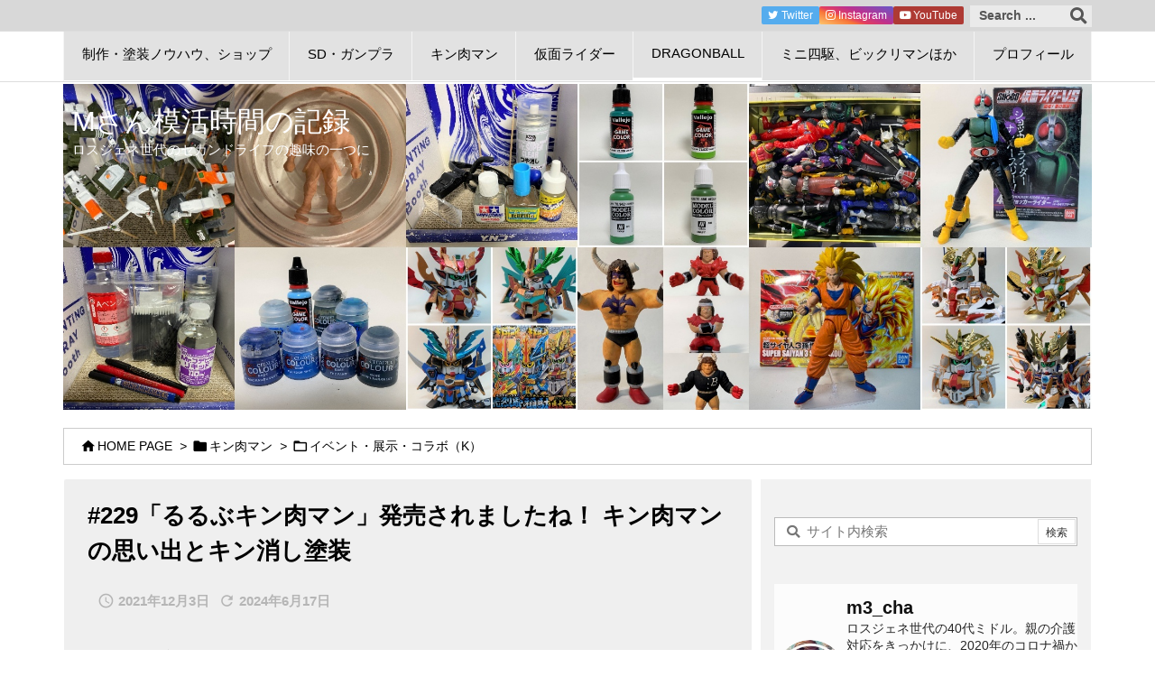

--- FILE ---
content_type: text/html; charset=UTF-8
request_url: https://m3-c.net/kin-s/
body_size: 67105
content:
<!DOCTYPE html>
<html lang="ja" itemscope itemtype="https://schema.org/WebPage">
<head prefix="og: http://ogp.me/ns# article: http://ogp.me/ns/article# fb: http://ogp.me/ns/fb#">
<script data-ad-client="ca-pub-7412586570778407" async src="https://pagead2.googlesyndication.com/pagead/js/adsbygoogle.js"></script>

	<meta charset="UTF-8" />
<meta http-equiv="X-UA-Compatible" content="IE=edge" />
<meta name="viewport" content="width=device-width, initial-scale=1, user-scalable=yes" />
<title>#229「るるぶキン肉マン」発売されましたね！ キン肉マンの思い出とキン消し塗装 | Mさん模活時間の記録</title><meta name='robots' content='max-image-preview:large' /><link rel='dns-prefetch' href='//ajax.googleapis.com' /><link rel='dns-prefetch' href='//www.googletagmanager.com' /><link rel='dns-prefetch' href='//maxcdn.bootstrapcdn.com' /><link rel='dns-prefetch' href='//s.w.org' /><link rel='dns-prefetch' href='//pagead2.googlesyndication.com' /><link rel='preconnect' href='//fonts.googleapis.com' crossorigin /><link rel="preload" as="style" type="text/css" href="https://m3-c.net/wp-content/themes/luxeritas/style.async.min.css?v=1758144676" /><link rel="preload" as="font" type="font/woff2" href="https://m3-c.net/wp-content/themes/luxeritas/fonts/icomoon/fonts/icomoon.woff2" crossorigin /><link rel="amphtml" href="https://m3-c.net/kin-s/amp/"><link rel="canonical" href="https://m3-c.net/kin-s/" /><link rel='shortlink' href='https://m3-c.net/?p=5180' /><link rel="pingback" href="https://m3-c.net/xmlrpc.php" /><link rel="author" href="https://m3-c.net/author/" /><link rel="alternate" type="application/rss+xml" title="Mさん模活時間の記録 RSS Feed" href="https://m3-c.net/feed/" /><link rel="alternate" type="application/atom+xml" title="Mさん模活時間の記録 Atom Feed" href="https://m3-c.net/feed/atom/" /><meta name="description" content="「るるぶキン肉マン」発売されましたね！ キン肉マンの思い出とキン消し塗装。昭和後半、平成レトロ男子にとってのヒーロー「キン肉マンの思い出」" /><meta name="keywords" content="イベント・展示・コラボ（K）, るるぶキン肉マン, キンケシ, キン消し, キン肉マン" /><meta name="theme-color" content="#4285f4"><meta name="format-detection" content="telephone=no"><meta property="og:type" content="article" /><meta property="og:url" content="https://m3-c.net/kin-s/" /><meta property="og:title" content="#229「るるぶキン肉マン」発売されましたね！ キン肉マンの思い出とキン消し塗装 | Mさん模活時間の記録" /><meta property="og:description" content="「るるぶキン肉マン」発売されましたね！ キン肉マンの思い出とキン消し塗装。昭和後半、平成レトロ男子にとってのヒーロー「キン肉マンの思い出」" /><meta property="og:image" content="https://m3-c.net/wp-content/uploads/2021/12/IMG_3182-scaled-e1638773754942.jpg" /><meta property="og:image:width" content="1612" /><meta property="og:image:height" content="908" /><meta property="og:site_name" content="Mさん模活時間の記録" /><meta property="og:locale" content="ja_JP" /><meta property="article:section" content="イベント・展示・コラボ（K）" /><meta property="article:published_time" content="2021-12-03T08:00:00Z" /><meta property="article:modified_time" content="2024-06-17T07:24:12Z" /><meta name="twitter:card" content="summary" /><meta name="twitter:domain" content="m3-c.net" /><meta name="twitter:creator" content="@masa871978" /><meta name="twitter:site" content="@masa871978" /><link rel="stylesheet" id="sbr_styles-css" href="//m3-c.net/wp-content/plugins/reviews-feed/assets/css/sbr-styles.css" media="all" /><link rel="stylesheet" id="sbi_styles-css" href="//m3-c.net/wp-content/plugins/instagram-feed/css/sbi-styles.min.css" media="all" /><style id='wp-block-library-theme-inline-css'>
@charset "UTF-8";.wp-block-archives-dropdown label{display:block}.wp-block-audio{margin:0 0 1em}.wp-block-audio figcaption{margin-top:.5em;margin-bottom:1em}.wp-block-audio audio{width:100%;min-width:300px}.wp-block-button__link{color:#fff;background-color:#32373c;border-radius:9999px;box-shadow:none;cursor:pointer;display:inline-block;font-size:1.125em;padding:calc(.667em + 2px) calc(1.333em + 2px);text-align:center;text-decoration:none;word-break:break-word;box-sizing:border-box}.wp-block-button__link:active,.wp-block-button__link:focus,.wp-block-button__link:hover,.wp-block-button__link:visited{color:#fff}.wp-block-button__link.aligncenter{text-align:center}.wp-block-button__link.alignright{text-align:right}.wp-block-buttons>.wp-block-button.has-custom-width{max-width:none}.wp-block-buttons>.wp-block-button.has-custom-width .wp-block-button__link{width:100%}.wp-block-buttons>.wp-block-button.has-custom-font-size .wp-block-button__link{font-size:inherit}.wp-block-buttons>.wp-block-button.wp-block-button__width-25{width:calc(25% - var(--wp--style--block-gap,.5em)*0.75)}.wp-block-buttons>.wp-block-button.wp-block-button__width-50{width:calc(50% - var(--wp--style--block-gap,.5em)*0.5)}.wp-block-buttons>.wp-block-button.wp-block-button__width-75{width:calc(75% - var(--wp--style--block-gap,.5em)*0.25)}.wp-block-buttons>.wp-block-button.wp-block-button__width-100{width:100%;flex-basis:100%}.wp-block-buttons.is-vertical>.wp-block-button.wp-block-button__width-25{width:25%}.wp-block-buttons.is-vertical>.wp-block-button.wp-block-button__width-50{width:50%}.wp-block-buttons.is-vertical>.wp-block-button.wp-block-button__width-75{width:75%}.wp-block-button.is-style-squared,.wp-block-button__link.wp-block-button.is-style-squared{border-radius:0}.wp-block-button.no-border-radius,.wp-block-button__link.no-border-radius{border-radius:0!important}.is-style-outline>:where(.wp-block-button__link),:where(.wp-block-button__link).is-style-outline{border:2px solid;padding:.667em 1.333em}.is-style-outline>.wp-block-button__link:not(.has-text-color),.wp-block-button__link.is-style-outline:not(.has-text-color){color:currentColor}.is-style-outline>.wp-block-button__link:not(.has-background),.wp-block-button__link.is-style-outline:not(.has-background){background-color:transparent}.wp-block-buttons.is-vertical{flex-direction:column}.wp-block-buttons.is-vertical>.wp-block-button:last-child{margin-bottom:0}.wp-block-buttons>.wp-block-button{display:inline-block;margin:0}.wp-block-buttons.is-content-justification-left{justify-content:flex-start}.wp-block-buttons.is-content-justification-left.is-vertical{align-items:flex-start}.wp-block-buttons.is-content-justification-center{justify-content:center}.wp-block-buttons.is-content-justification-center.is-vertical{align-items:center}.wp-block-buttons.is-content-justification-right{justify-content:flex-end}.wp-block-buttons.is-content-justification-right.is-vertical{align-items:flex-end}.wp-block-buttons.is-content-justification-space-between{justify-content:space-between}.wp-block-buttons.aligncenter{text-align:center}.wp-block-buttons:not(.is-content-justification-space-between,.is-content-justification-right,.is-content-justification-left,.is-content-justification-center) .wp-block-button.aligncenter{margin-left:auto;margin-right:auto;width:100%}.wp-block-button.aligncenter,.wp-block-calendar{text-align:center}.wp-block-calendar tbody td,.wp-block-calendar th{padding:.25em;border:1px solid #ddd}.wp-block-calendar tfoot td{border:none}.wp-block-calendar table{width:100%;border-collapse:collapse}.wp-block-calendar table th{font-weight:400;background:#ddd}.wp-block-calendar a{text-decoration:underline}.wp-block-calendar table caption,.wp-block-calendar table tbody{color:#40464d}.wp-block-categories.alignleft{margin-right:2em}.wp-block-categories.alignright{margin-left:2em}.wp-block-code code{display:block;white-space:pre-wrap;overflow-wrap:break-word}.wp-block-columns{display:flex;margin-bottom:1.75em;box-sizing:border-box;flex-wrap:wrap}@media (min-width:782px){.wp-block-columns{flex-wrap:nowrap}}.wp-block-columns:where(.has-background){padding:1.25em 2.375em}.wp-block-columns.are-vertically-aligned-top{align-items:flex-start}.wp-block-columns.are-vertically-aligned-center{align-items:center}.wp-block-columns.are-vertically-aligned-bottom{align-items:flex-end}@media (max-width:599px){.wp-block-columns:not(.is-not-stacked-on-mobile)>.wp-block-column{flex-basis:100%!important}}@media (min-width:600px) and (max-width:781px){.wp-block-columns:not(.is-not-stacked-on-mobile)>.wp-block-column:not(:only-child){flex-basis:calc(50% - var(--wp--style--block-gap,2em)/2)!important;flex-grow:0}.wp-block-columns:not(.is-not-stacked-on-mobile)>.wp-block-column:nth-child(2n){margin-left:var(--wp--style--block-gap,2em)}}@media (min-width:782px){.wp-block-columns:not(.is-not-stacked-on-mobile)>.wp-block-column{flex-basis:0;flex-grow:1}.wp-block-columns:not(.is-not-stacked-on-mobile)>.wp-block-column[style*=flex-basis]{flex-grow:0}.wp-block-columns:not(.is-not-stacked-on-mobile)>.wp-block-column:not(:first-child){margin-left:var(--wp--style--block-gap,2em)}}.wp-block-columns.is-not-stacked-on-mobile{flex-wrap:nowrap}.wp-block-columns.is-not-stacked-on-mobile>.wp-block-column{flex-basis:0;flex-grow:1}.wp-block-columns.is-not-stacked-on-mobile>.wp-block-column[style*=flex-basis]{flex-grow:0}.wp-block-columns.is-not-stacked-on-mobile>.wp-block-column:not(:first-child){margin-left:var(--wp--style--block-gap,2em)}.wp-block-column{flex-grow:1;min-width:0;word-break:break-word;overflow-wrap:break-word}.wp-block-column.is-vertically-aligned-top{align-self:flex-start}.wp-block-column.is-vertically-aligned-center{align-self:center}.wp-block-column.is-vertically-aligned-bottom{align-self:flex-end}.wp-block-column.is-vertically-aligned-bottom,.wp-block-column.is-vertically-aligned-center,.wp-block-column.is-vertically-aligned-top{width:100%}.wp-block-cover,.wp-block-cover-image{position:relative;background-size:cover;background-position:50%;min-height:430px;width:100%;display:flex;justify-content:center;align-items:center;padding:1em;box-sizing:border-box}.wp-block-cover-image.has-parallax,.wp-block-cover.has-parallax{background-attachment:fixed}@supports (-webkit-overflow-scrolling:touch){.wp-block-cover-image.has-parallax,.wp-block-cover.has-parallax{background-attachment:scroll}}@media (prefers-reduced-motion:reduce){.wp-block-cover-image.has-parallax,.wp-block-cover.has-parallax{background-attachment:scroll}}.wp-block-cover-image.is-repeated,.wp-block-cover.is-repeated{background-repeat:repeat;background-size:auto}.wp-block-cover-image.has-background-dim:not([class*=-background-color]),.wp-block-cover-image .has-background-dim:not([class*=-background-color]),.wp-block-cover.has-background-dim:not([class*=-background-color]),.wp-block-cover .has-background-dim:not([class*=-background-color]){background-color:#000}.wp-block-cover-image.has-background-dim:before,.wp-block-cover-image .has-background-dim:before,.wp-block-cover.has-background-dim:before,.wp-block-cover .has-background-dim:before{content:"";background-color:inherit}.wp-block-cover-image.has-background-dim:not(.has-background-gradient):before,.wp-block-cover-image .has-background-dim:not(.has-background-gradient):before,.wp-block-cover-image .wp-block-cover__gradient-background,.wp-block-cover.has-background-dim:not(.has-background-gradient):before,.wp-block-cover .has-background-dim:not(.has-background-gradient):before,.wp-block-cover .wp-block-cover__gradient-background{position:absolute;top:0;left:0;bottom:0;right:0;z-index:1;opacity:.5}.wp-block-cover-image .wp-block-cover__gradient-background.has-background-dim.has-background-dim-0,.wp-block-cover .wp-block-cover__gradient-background.has-background-dim.has-background-dim-0{opacity:0}.wp-block-cover-image .wp-block-cover__gradient-background.has-background-dim.has-background-dim-10,.wp-block-cover .wp-block-cover__gradient-background.has-background-dim.has-background-dim-10{opacity:.1}.wp-block-cover-image .wp-block-cover__gradient-background.has-background-dim.has-background-dim-20,.wp-block-cover .wp-block-cover__gradient-background.has-background-dim.has-background-dim-20{opacity:.2}.wp-block-cover-image .wp-block-cover__gradient-background.has-background-dim.has-background-dim-30,.wp-block-cover .wp-block-cover__gradient-background.has-background-dim.has-background-dim-30{opacity:.3}.wp-block-cover-image .wp-block-cover__gradient-background.has-background-dim.has-background-dim-40,.wp-block-cover .wp-block-cover__gradient-background.has-background-dim.has-background-dim-40{opacity:.4}.wp-block-cover-image .wp-block-cover__gradient-background.has-background-dim.has-background-dim-50,.wp-block-cover .wp-block-cover__gradient-background.has-background-dim.has-background-dim-50{opacity:.5}.wp-block-cover-image .wp-block-cover__gradient-background.has-background-dim.has-background-dim-60,.wp-block-cover .wp-block-cover__gradient-background.has-background-dim.has-background-dim-60{opacity:.6}.wp-block-cover-image .wp-block-cover__gradient-background.has-background-dim.has-background-dim-70,.wp-block-cover .wp-block-cover__gradient-background.has-background-dim.has-background-dim-70{opacity:.7}.wp-block-cover-image .wp-block-cover__gradient-background.has-background-dim.has-background-dim-80,.wp-block-cover .wp-block-cover__gradient-background.has-background-dim.has-background-dim-80{opacity:.8}.wp-block-cover-image .wp-block-cover__gradient-background.has-background-dim.has-background-dim-90,.wp-block-cover .wp-block-cover__gradient-background.has-background-dim.has-background-dim-90{opacity:.9}.wp-block-cover-image .wp-block-cover__gradient-background.has-background-dim.has-background-dim-100,.wp-block-cover .wp-block-cover__gradient-background.has-background-dim.has-background-dim-100{opacity:1}.wp-block-cover-image.alignleft,.wp-block-cover-image.alignright,.wp-block-cover.alignleft,.wp-block-cover.alignright{max-width:420px;width:100%}.wp-block-cover-image:after,.wp-block-cover:after{display:block;content:"";font-size:0;min-height:inherit}@supports (position:sticky){.wp-block-cover-image:after,.wp-block-cover:after{content:none}}.wp-block-cover-image.aligncenter,.wp-block-cover-image.alignleft,.wp-block-cover-image.alignright,.wp-block-cover.aligncenter,.wp-block-cover.alignleft,.wp-block-cover.alignright{display:flex}.wp-block-cover-image .wp-block-cover__inner-container,.wp-block-cover .wp-block-cover__inner-container{width:100%;z-index:1;color:#fff}.wp-block-cover-image.is-light .wp-block-cover__inner-container,.wp-block-cover.is-light .wp-block-cover__inner-container{color:#000}.wp-block-cover-image h1:not(.has-text-color),.wp-block-cover-image h2:not(.has-text-color),.wp-block-cover-image h3:not(.has-text-color),.wp-block-cover-image h4:not(.has-text-color),.wp-block-cover-image h5:not(.has-text-color),.wp-block-cover-image h6:not(.has-text-color),.wp-block-cover-image p:not(.has-text-color),.wp-block-cover h1:not(.has-text-color),.wp-block-cover h2:not(.has-text-color),.wp-block-cover h3:not(.has-text-color),.wp-block-cover h4:not(.has-text-color),.wp-block-cover h5:not(.has-text-color),.wp-block-cover h6:not(.has-text-color),.wp-block-cover p:not(.has-text-color){color:inherit}.wp-block-cover-image.is-position-top-left,.wp-block-cover.is-position-top-left{align-items:flex-start;justify-content:flex-start}.wp-block-cover-image.is-position-top-center,.wp-block-cover.is-position-top-center{align-items:flex-start;justify-content:center}.wp-block-cover-image.is-position-top-right,.wp-block-cover.is-position-top-right{align-items:flex-start;justify-content:flex-end}.wp-block-cover-image.is-position-center-left,.wp-block-cover.is-position-center-left{align-items:center;justify-content:flex-start}.wp-block-cover-image.is-position-center-center,.wp-block-cover.is-position-center-center{align-items:center;justify-content:center}.wp-block-cover-image.is-position-center-right,.wp-block-cover.is-position-center-right{align-items:center;justify-content:flex-end}.wp-block-cover-image.is-position-bottom-left,.wp-block-cover.is-position-bottom-left{align-items:flex-end;justify-content:flex-start}.wp-block-cover-image.is-position-bottom-center,.wp-block-cover.is-position-bottom-center{align-items:flex-end;justify-content:center}.wp-block-cover-image.is-position-bottom-right,.wp-block-cover.is-position-bottom-right{align-items:flex-end;justify-content:flex-end}.wp-block-cover-image.has-custom-content-position.has-custom-content-position .wp-block-cover__inner-container,.wp-block-cover.has-custom-content-position.has-custom-content-position .wp-block-cover__inner-container{margin:0;width:auto}.wp-block-cover-image img.wp-block-cover__image-background,.wp-block-cover-image video.wp-block-cover__video-background,.wp-block-cover img.wp-block-cover__image-background,.wp-block-cover video.wp-block-cover__video-background{position:absolute;top:0;left:0;right:0;bottom:0;margin:0;padding:0;width:100%;height:100%;max-width:none;max-height:none;-o-object-fit:cover;object-fit:cover;outline:none;border:none;box-shadow:none}.wp-block-cover__image-background,.wp-block-cover__video-background{z-index:0}.wp-block-cover-image-text,.wp-block-cover-image-text a,.wp-block-cover-image-text a:active,.wp-block-cover-image-text a:focus,.wp-block-cover-image-text a:hover,.wp-block-cover-text,.wp-block-cover-text a,.wp-block-cover-text a:active,.wp-block-cover-text a:focus,.wp-block-cover-text a:hover,section.wp-block-cover-image h2,section.wp-block-cover-image h2 a,section.wp-block-cover-image h2 a:active,section.wp-block-cover-image h2 a:focus,section.wp-block-cover-image h2 a:hover{color:#fff}.wp-block-cover-image .wp-block-cover.has-left-content{justify-content:flex-start}.wp-block-cover-image .wp-block-cover.has-right-content{justify-content:flex-end}.wp-block-cover-image.has-left-content .wp-block-cover-image-text,.wp-block-cover.has-left-content .wp-block-cover-text,section.wp-block-cover-image.has-left-content>h2{margin-left:0;text-align:left}.wp-block-cover-image.has-right-content .wp-block-cover-image-text,.wp-block-cover.has-right-content .wp-block-cover-text,section.wp-block-cover-image.has-right-content>h2{margin-right:0;text-align:right}.wp-block-cover-image .wp-block-cover-image-text,.wp-block-cover .wp-block-cover-text,section.wp-block-cover-image>h2{font-size:2em;line-height:1.25;z-index:1;margin-bottom:0;max-width:840px;padding:.44em;text-align:center}.wp-block-embed.alignleft,.wp-block-embed.alignright,.wp-block[data-align=left]>[data-type="core/embed"],.wp-block[data-align=right]>[data-type="core/embed"]{max-width:360px;width:100%}.wp-block-embed.alignleft .wp-block-embed__wrapper,.wp-block-embed.alignright .wp-block-embed__wrapper,.wp-block[data-align=left]>[data-type="core/embed"] .wp-block-embed__wrapper,.wp-block[data-align=right]>[data-type="core/embed"] .wp-block-embed__wrapper{min-width:280px}.wp-block-cover .wp-block-embed{min-width:320px;min-height:240px}.wp-block-embed{margin:0 0 1em;overflow-wrap:break-word}.wp-block-embed figcaption{margin-top:.5em;margin-bottom:1em}.wp-block-embed iframe{max-width:100%}.wp-block-embed__wrapper{position:relative}.wp-embed-responsive .wp-has-aspect-ratio .wp-block-embed__wrapper:before{content:"";display:block;padding-top:50%}.wp-embed-responsive .wp-has-aspect-ratio iframe{position:absolute;top:0;right:0;bottom:0;left:0;height:100%;width:100%}.wp-embed-responsive .wp-embed-aspect-21-9 .wp-block-embed__wrapper:before{padding-top:42.85%}.wp-embed-responsive .wp-embed-aspect-18-9 .wp-block-embed__wrapper:before{padding-top:50%}.wp-embed-responsive .wp-embed-aspect-16-9 .wp-block-embed__wrapper:before{padding-top:56.25%}.wp-embed-responsive .wp-embed-aspect-4-3 .wp-block-embed__wrapper:before{padding-top:75%}.wp-embed-responsive .wp-embed-aspect-1-1 .wp-block-embed__wrapper:before{padding-top:100%}.wp-embed-responsive .wp-embed-aspect-9-16 .wp-block-embed__wrapper:before{padding-top:177.77%}.wp-embed-responsive .wp-embed-aspect-1-2 .wp-block-embed__wrapper:before{padding-top:200%}.wp-block-file{margin-bottom:1.5em}.wp-block-file.aligncenter{text-align:center}.wp-block-file.alignright{text-align:right}.wp-block-file .wp-block-file__embed{margin-bottom:1em}.wp-block-file .wp-block-file__button{background:#32373c;border-radius:2em;color:#fff;font-size:.8em;padding:.5em 1em}.wp-block-file a.wp-block-file__button{text-decoration:none}.wp-block-file a.wp-block-file__button:active,.wp-block-file a.wp-block-file__button:focus,.wp-block-file a.wp-block-file__button:hover,.wp-block-file a.wp-block-file__button:visited{box-shadow:none;color:#fff;opacity:.85;text-decoration:none}.wp-block-file *+.wp-block-file__button{margin-left:.75em}.blocks-gallery-grid,.wp-block-gallery{display:flex;flex-wrap:wrap;list-style-type:none;padding:0;margin:0}.blocks-gallery-grid .blocks-gallery-image,.blocks-gallery-grid .blocks-gallery-item,.wp-block-gallery .blocks-gallery-image,.wp-block-gallery .blocks-gallery-item{margin:0 1em 1em 0;display:flex;flex-grow:1;flex-direction:column;justify-content:center;position:relative;width:calc(50% - 1em)}.blocks-gallery-grid .blocks-gallery-image:nth-of-type(2n),.blocks-gallery-grid .blocks-gallery-item:nth-of-type(2n),.wp-block-gallery .blocks-gallery-image:nth-of-type(2n),.wp-block-gallery .blocks-gallery-item:nth-of-type(2n){margin-right:0}.blocks-gallery-grid .blocks-gallery-image figure,.blocks-gallery-grid .blocks-gallery-item figure,.wp-block-gallery .blocks-gallery-image figure,.wp-block-gallery .blocks-gallery-item figure{margin:0;height:100%;display:flex;align-items:flex-end;justify-content:flex-start}.blocks-gallery-grid .blocks-gallery-image img,.blocks-gallery-grid .blocks-gallery-item img,.wp-block-gallery .blocks-gallery-image img,.wp-block-gallery .blocks-gallery-item img{display:block;max-width:100%;height:auto;width:auto}.blocks-gallery-grid .blocks-gallery-image figcaption,.blocks-gallery-grid .blocks-gallery-item figcaption,.wp-block-gallery .blocks-gallery-image figcaption,.wp-block-gallery .blocks-gallery-item figcaption{position:absolute;bottom:0;width:100%;max-height:100%;overflow:auto;padding:3em .77em .7em;color:#fff;text-align:center;font-size:.8em;background:linear-gradient(0deg,rgba(0,0,0,.7),rgba(0,0,0,.3) 70%,transparent);box-sizing:border-box;margin:0;z-index:2}.blocks-gallery-grid .blocks-gallery-image figcaption img,.blocks-gallery-grid .blocks-gallery-item figcaption img,.wp-block-gallery .blocks-gallery-image figcaption img,.wp-block-gallery .blocks-gallery-item figcaption img{display:inline}.blocks-gallery-grid figcaption,.wp-block-gallery figcaption{flex-grow:1}.blocks-gallery-grid.is-cropped .blocks-gallery-image a,.blocks-gallery-grid.is-cropped .blocks-gallery-image img,.blocks-gallery-grid.is-cropped .blocks-gallery-item a,.blocks-gallery-grid.is-cropped .blocks-gallery-item img,.wp-block-gallery.is-cropped .blocks-gallery-image a,.wp-block-gallery.is-cropped .blocks-gallery-image img,.wp-block-gallery.is-cropped .blocks-gallery-item a,.wp-block-gallery.is-cropped .blocks-gallery-item img{width:100%;height:100%;flex:1;-o-object-fit:cover;object-fit:cover}.blocks-gallery-grid.columns-1 .blocks-gallery-image,.blocks-gallery-grid.columns-1 .blocks-gallery-item,.wp-block-gallery.columns-1 .blocks-gallery-image,.wp-block-gallery.columns-1 .blocks-gallery-item{width:100%;margin-right:0}@media (min-width:600px){.blocks-gallery-grid.columns-3 .blocks-gallery-image,.blocks-gallery-grid.columns-3 .blocks-gallery-item,.wp-block-gallery.columns-3 .blocks-gallery-image,.wp-block-gallery.columns-3 .blocks-gallery-item{width:calc(33.33333% - .66667em);margin-right:1em}.blocks-gallery-grid.columns-4 .blocks-gallery-image,.blocks-gallery-grid.columns-4 .blocks-gallery-item,.wp-block-gallery.columns-4 .blocks-gallery-image,.wp-block-gallery.columns-4 .blocks-gallery-item{width:calc(25% - .75em);margin-right:1em}.blocks-gallery-grid.columns-5 .blocks-gallery-image,.blocks-gallery-grid.columns-5 .blocks-gallery-item,.wp-block-gallery.columns-5 .blocks-gallery-image,.wp-block-gallery.columns-5 .blocks-gallery-item{width:calc(20% - .8em);margin-right:1em}.blocks-gallery-grid.columns-6 .blocks-gallery-image,.blocks-gallery-grid.columns-6 .blocks-gallery-item,.wp-block-gallery.columns-6 .blocks-gallery-image,.wp-block-gallery.columns-6 .blocks-gallery-item{width:calc(16.66667% - .83333em);margin-right:1em}.blocks-gallery-grid.columns-7 .blocks-gallery-image,.blocks-gallery-grid.columns-7 .blocks-gallery-item,.wp-block-gallery.columns-7 .blocks-gallery-image,.wp-block-gallery.columns-7 .blocks-gallery-item{width:calc(14.28571% - .85714em);margin-right:1em}.blocks-gallery-grid.columns-8 .blocks-gallery-image,.blocks-gallery-grid.columns-8 .blocks-gallery-item,.wp-block-gallery.columns-8 .blocks-gallery-image,.wp-block-gallery.columns-8 .blocks-gallery-item{width:calc(12.5% - .875em);margin-right:1em}.blocks-gallery-grid.columns-1 .blocks-gallery-image:nth-of-type(1n),.blocks-gallery-grid.columns-1 .blocks-gallery-item:nth-of-type(1n),.blocks-gallery-grid.columns-2 .blocks-gallery-image:nth-of-type(2n),.blocks-gallery-grid.columns-2 .blocks-gallery-item:nth-of-type(2n),.blocks-gallery-grid.columns-3 .blocks-gallery-image:nth-of-type(3n),.blocks-gallery-grid.columns-3 .blocks-gallery-item:nth-of-type(3n),.blocks-gallery-grid.columns-4 .blocks-gallery-image:nth-of-type(4n),.blocks-gallery-grid.columns-4 .blocks-gallery-item:nth-of-type(4n),.blocks-gallery-grid.columns-5 .blocks-gallery-image:nth-of-type(5n),.blocks-gallery-grid.columns-5 .blocks-gallery-item:nth-of-type(5n),.blocks-gallery-grid.columns-6 .blocks-gallery-image:nth-of-type(6n),.blocks-gallery-grid.columns-6 .blocks-gallery-item:nth-of-type(6n),.blocks-gallery-grid.columns-7 .blocks-gallery-image:nth-of-type(7n),.blocks-gallery-grid.columns-7 .blocks-gallery-item:nth-of-type(7n),.blocks-gallery-grid.columns-8 .blocks-gallery-image:nth-of-type(8n),.blocks-gallery-grid.columns-8 .blocks-gallery-item:nth-of-type(8n),.wp-block-gallery.columns-1 .blocks-gallery-image:nth-of-type(1n),.wp-block-gallery.columns-1 .blocks-gallery-item:nth-of-type(1n),.wp-block-gallery.columns-2 .blocks-gallery-image:nth-of-type(2n),.wp-block-gallery.columns-2 .blocks-gallery-item:nth-of-type(2n),.wp-block-gallery.columns-3 .blocks-gallery-image:nth-of-type(3n),.wp-block-gallery.columns-3 .blocks-gallery-item:nth-of-type(3n),.wp-block-gallery.columns-4 .blocks-gallery-image:nth-of-type(4n),.wp-block-gallery.columns-4 .blocks-gallery-item:nth-of-type(4n),.wp-block-gallery.columns-5 .blocks-gallery-image:nth-of-type(5n),.wp-block-gallery.columns-5 .blocks-gallery-item:nth-of-type(5n),.wp-block-gallery.columns-6 .blocks-gallery-image:nth-of-type(6n),.wp-block-gallery.columns-6 .blocks-gallery-item:nth-of-type(6n),.wp-block-gallery.columns-7 .blocks-gallery-image:nth-of-type(7n),.wp-block-gallery.columns-7 .blocks-gallery-item:nth-of-type(7n),.wp-block-gallery.columns-8 .blocks-gallery-image:nth-of-type(8n),.wp-block-gallery.columns-8 .blocks-gallery-item:nth-of-type(8n){margin-right:0}}.blocks-gallery-grid .blocks-gallery-image:last-child,.blocks-gallery-grid .blocks-gallery-item:last-child,.wp-block-gallery .blocks-gallery-image:last-child,.wp-block-gallery .blocks-gallery-item:last-child{margin-right:0}.blocks-gallery-grid.alignleft,.blocks-gallery-grid.alignright,.wp-block-gallery.alignleft,.wp-block-gallery.alignright{max-width:420px;width:100%}.blocks-gallery-grid.aligncenter .blocks-gallery-item figure,.wp-block-gallery.aligncenter .blocks-gallery-item figure{justify-content:center}.wp-block-gallery:not(.is-cropped) .blocks-gallery-item{align-self:flex-start}.wp-block-gallery.has-nested-images{display:flex;flex-wrap:wrap}.wp-block-gallery.has-nested-images figure.wp-block-image:not(#individual-image){margin:0 var(--gallery-block--gutter-size,16px) var(--gallery-block--gutter-size,16px) 0;width:calc(50% - var(--gallery-block--gutter-size,16px)/2)}.wp-block-gallery.has-nested-images figure.wp-block-image:not(#individual-image):last-of-type:not(#individual-image),.wp-block-gallery.has-nested-images figure.wp-block-image:not(#individual-image):nth-of-type(2n){margin-right:0}.wp-block-gallery.has-nested-images figure.wp-block-image{display:flex;flex-grow:1;justify-content:center;position:relative;margin-top:auto;margin-bottom:auto;flex-direction:column}.wp-block-gallery.has-nested-images figure.wp-block-image>a,.wp-block-gallery.has-nested-images figure.wp-block-image>div{margin:0;flex-direction:column;flex-grow:1}.wp-block-gallery.has-nested-images figure.wp-block-image img{display:block;height:auto;max-width:100%;width:auto}.wp-block-gallery.has-nested-images figure.wp-block-image figcaption{background:linear-gradient(0deg,rgba(0,0,0,.7),rgba(0,0,0,.3) 70%,transparent);bottom:0;color:#fff;font-size:13px;left:0;margin-bottom:0;max-height:60%;overflow:auto;padding:0 8px 8px;position:absolute;text-align:center;width:100%;box-sizing:border-box}.wp-block-gallery.has-nested-images figure.wp-block-image figcaption img{display:inline}.wp-block-gallery.has-nested-images figure.wp-block-image.is-style-rounded>a,.wp-block-gallery.has-nested-images figure.wp-block-image.is-style-rounded>div{flex:1 1 auto}.wp-block-gallery.has-nested-images figure.wp-block-image.is-style-rounded figcaption{flex:initial;background:none;color:inherit;margin:0;padding:10px 10px 9px;position:relative}.wp-block-gallery.has-nested-images figcaption{flex-grow:1;flex-basis:100%;text-align:center}.wp-block-gallery.has-nested-images:not(.is-cropped) figure.wp-block-image:not(#individual-image){margin-top:0;margin-bottom:auto}.wp-block-gallery.has-nested-images:not(.is-cropped) figure.wp-block-image:not(#individual-image) img{margin-bottom:var(--gallery-block--gutter-size,16px)}.wp-block-gallery.has-nested-images:not(.is-cropped) figure.wp-block-image:not(#individual-image) figcaption{bottom:var(--gallery-block--gutter-size,16px)}.wp-block-gallery.has-nested-images.is-cropped figure.wp-block-image:not(#individual-image){align-self:inherit}.wp-block-gallery.has-nested-images.is-cropped figure.wp-block-image:not(#individual-image)>a,.wp-block-gallery.has-nested-images.is-cropped figure.wp-block-image:not(#individual-image)>div:not(.components-drop-zone){display:flex}.wp-block-gallery.has-nested-images.is-cropped figure.wp-block-image:not(#individual-image) a,.wp-block-gallery.has-nested-images.is-cropped figure.wp-block-image:not(#individual-image) img{width:100%;flex:1 0 0%;height:100%;-o-object-fit:cover;object-fit:cover}.wp-block-gallery.has-nested-images.columns-1 figure.wp-block-image:not(#individual-image){margin-right:0;width:100%}@media (min-width:600px){.wp-block-gallery.has-nested-images.columns-3 figure.wp-block-image:not(#individual-image){margin-right:var(--gallery-block--gutter-size,16px);width:calc(33.33333% - var(--gallery-block--gutter-size,16px)*0.66667)}.wp-block-gallery.has-nested-images.columns-3 figure.wp-block-image:not(#individual-image).is-dragging~figure.wp-block-image:not(#individual-image){margin-right:var(--gallery-block--gutter-size,16px)}.wp-block-gallery.has-nested-images.columns-4 figure.wp-block-image:not(#individual-image){margin-right:var(--gallery-block--gutter-size,16px);width:calc(25% - var(--gallery-block--gutter-size,16px)*0.75)}.wp-block-gallery.has-nested-images.columns-4 figure.wp-block-image:not(#individual-image).is-dragging~figure.wp-block-image:not(#individual-image){margin-right:var(--gallery-block--gutter-size,16px)}.wp-block-gallery.has-nested-images.columns-5 figure.wp-block-image:not(#individual-image){margin-right:var(--gallery-block--gutter-size,16px);width:calc(20% - var(--gallery-block--gutter-size,16px)*0.8)}.wp-block-gallery.has-nested-images.columns-5 figure.wp-block-image:not(#individual-image).is-dragging~figure.wp-block-image:not(#individual-image){margin-right:var(--gallery-block--gutter-size,16px)}.wp-block-gallery.has-nested-images.columns-6 figure.wp-block-image:not(#individual-image){margin-right:var(--gallery-block--gutter-size,16px);width:calc(16.66667% - var(--gallery-block--gutter-size,16px)*0.83333)}.wp-block-gallery.has-nested-images.columns-6 figure.wp-block-image:not(#individual-image).is-dragging~figure.wp-block-image:not(#individual-image){margin-right:var(--gallery-block--gutter-size,16px)}.wp-block-gallery.has-nested-images.columns-7 figure.wp-block-image:not(#individual-image){margin-right:var(--gallery-block--gutter-size,16px);width:calc(14.28571% - var(--gallery-block--gutter-size,16px)*0.85714)}.wp-block-gallery.has-nested-images.columns-7 figure.wp-block-image:not(#individual-image).is-dragging~figure.wp-block-image:not(#individual-image){margin-right:var(--gallery-block--gutter-size,16px)}.wp-block-gallery.has-nested-images.columns-8 figure.wp-block-image:not(#individual-image){margin-right:var(--gallery-block--gutter-size,16px);width:calc(12.5% - var(--gallery-block--gutter-size,16px)*0.875)}.wp-block-gallery.has-nested-images.columns-8 figure.wp-block-image:not(#individual-image).is-dragging~figure.wp-block-image:not(#individual-image){margin-right:var(--gallery-block--gutter-size,16px)}.wp-block-gallery.has-nested-images.columns-1 figure.wp-block-image:not(#individual-image):nth-of-type(1n),.wp-block-gallery.has-nested-images.columns-2 figure.wp-block-image:not(#individual-image):nth-of-type(2n),.wp-block-gallery.has-nested-images.columns-3 figure.wp-block-image:not(#individual-image):nth-of-type(3n),.wp-block-gallery.has-nested-images.columns-4 figure.wp-block-image:not(#individual-image):nth-of-type(4n),.wp-block-gallery.has-nested-images.columns-5 figure.wp-block-image:not(#individual-image):nth-of-type(5n),.wp-block-gallery.has-nested-images.columns-6 figure.wp-block-image:not(#individual-image):nth-of-type(6n),.wp-block-gallery.has-nested-images.columns-7 figure.wp-block-image:not(#individual-image):nth-of-type(7n),.wp-block-gallery.has-nested-images.columns-8 figure.wp-block-image:not(#individual-image):nth-of-type(8n){margin-right:0}.wp-block-gallery.has-nested-images.columns-default figure.wp-block-image:not(#individual-image){margin-right:var(--gallery-block--gutter-size,16px);width:calc(33.33% - var(--gallery-block--gutter-size,16px)*0.66667)}.wp-block-gallery.has-nested-images.columns-default figure.wp-block-image:not(#individual-image):nth-of-type(3n+3){margin-right:0}.wp-block-gallery.has-nested-images.columns-default figure.wp-block-image:not(#individual-image):first-child:nth-last-child(2),.wp-block-gallery.has-nested-images.columns-default figure.wp-block-image:not(#individual-image):first-child:nth-last-child(2)~figure.wp-block-image:not(#individual-image){width:calc(50% - var(--gallery-block--gutter-size,16px)*0.5)}.wp-block-gallery.has-nested-images.columns-default figure.wp-block-image:not(#individual-image):first-child:last-child{width:100%}}.wp-block-gallery.has-nested-images.alignleft,.wp-block-gallery.has-nested-images.alignright{max-width:420px;width:100%}.wp-block-gallery.has-nested-images.aligncenter{justify-content:center}.wp-block-group{box-sizing:border-box}h1,h2,h3,h4,h5,h6{overflow-wrap:break-word}h1.has-background,h2.has-background,h3.has-background,h4.has-background,h5.has-background,h6.has-background{padding:1.25em 2.375em}.wp-block-image{margin:0 0 1em}.wp-block-image img{height:auto;max-width:100%;vertical-align:bottom}.wp-block-image:not(.is-style-rounded)>a,.wp-block-image:not(.is-style-rounded) img{border-radius:inherit}.wp-block-image.aligncenter{text-align:center}.wp-block-image.alignfull img,.wp-block-image.alignwide img{height:auto;width:100%}.wp-block-image .aligncenter,.wp-block-image .alignleft,.wp-block-image .alignright{display:table}.wp-block-image .aligncenter>figcaption,.wp-block-image .alignleft>figcaption,.wp-block-image .alignright>figcaption{display:table-caption;caption-side:bottom}.wp-block-image .alignleft{float:left;margin:.5em 1em .5em 0}.wp-block-image .alignright{float:right;margin:.5em 0 .5em 1em}.wp-block-image .aligncenter{margin-left:auto;margin-right:auto}.wp-block-image figcaption{margin-top:.5em;margin-bottom:1em}.wp-block-image.is-style-circle-mask img,.wp-block-image.is-style-rounded img{border-radius:9999px}@supports ((-webkit-mask-image:none) or (mask-image:none)) or (-webkit-mask-image:none){.wp-block-image.is-style-circle-mask img{-webkit-mask-image:url('data:image/svg+xml;utf8,<svg viewBox="0 0 100 100" xmlns="http://www.w3.org/2000/svg"><circle cx="50" cy="50" r="50"/></svg>');mask-image:url('data:image/svg+xml;utf8,<svg viewBox="0 0 100 100" xmlns="http://www.w3.org/2000/svg"><circle cx="50" cy="50" r="50"/></svg>');mask-mode:alpha;-webkit-mask-repeat:no-repeat;mask-repeat:no-repeat;-webkit-mask-size:contain;mask-size:contain;-webkit-mask-position:center;mask-position:center;border-radius:0}}.wp-block-image figure{margin:0}ol.wp-block-latest-comments{margin-left:0}.wp-block-latest-comments .wp-block-latest-comments{padding-left:0}.wp-block-latest-comments__comment{line-height:1.1;list-style:none;margin-bottom:1em}.has-avatars .wp-block-latest-comments__comment{min-height:2.25em;list-style:none}.has-avatars .wp-block-latest-comments__comment .wp-block-latest-comments__comment-excerpt,.has-avatars .wp-block-latest-comments__comment .wp-block-latest-comments__comment-meta{margin-left:3.25em}.has-dates .wp-block-latest-comments__comment,.has-excerpts .wp-block-latest-comments__comment{line-height:1.5}.wp-block-latest-comments__comment-excerpt p{font-size:.875em;line-height:1.8;margin:.36em 0 1.4em}.wp-block-latest-comments__comment-date{display:block;font-size:.75em}.wp-block-latest-comments .avatar,.wp-block-latest-comments__comment-avatar{border-radius:1.5em;display:block;float:left;height:2.5em;margin-right:.75em;width:2.5em}.wp-block-latest-posts.alignleft{margin-right:2em}.wp-block-latest-posts.alignright{margin-left:2em}.wp-block-latest-posts.wp-block-latest-posts__list{list-style:none;padding-left:0}.wp-block-latest-posts.wp-block-latest-posts__list li{clear:both}.wp-block-latest-posts.is-grid{display:flex;flex-wrap:wrap;padding:0}.wp-block-latest-posts.is-grid li{margin:0 1.25em 1.25em 0;width:100%}@media (min-width:600px){.wp-block-latest-posts.columns-2 li{width:calc(50% - .625em)}.wp-block-latest-posts.columns-2 li:nth-child(2n){margin-right:0}.wp-block-latest-posts.columns-3 li{width:calc(33.33333% - .83333em)}.wp-block-latest-posts.columns-3 li:nth-child(3n){margin-right:0}.wp-block-latest-posts.columns-4 li{width:calc(25% - .9375em)}.wp-block-latest-posts.columns-4 li:nth-child(4n){margin-right:0}.wp-block-latest-posts.columns-5 li{width:calc(20% - 1em)}.wp-block-latest-posts.columns-5 li:nth-child(5n){margin-right:0}.wp-block-latest-posts.columns-6 li{width:calc(16.66667% - 1.04167em)}.wp-block-latest-posts.columns-6 li:nth-child(6n){margin-right:0}}.wp-block-latest-posts__post-author,.wp-block-latest-posts__post-date{display:block;font-size:.8125em}.wp-block-latest-posts__post-excerpt{margin-top:.5em;margin-bottom:1em}.wp-block-latest-posts__featured-image a{display:inline-block}.wp-block-latest-posts__featured-image img{height:auto;width:auto;max-width:100%}.wp-block-latest-posts__featured-image.alignleft{margin-right:1em}.wp-block-latest-posts__featured-image.alignright{margin-left:1em}.wp-block-latest-posts__featured-image.aligncenter{margin-bottom:1em;text-align:center}.block-editor-image-alignment-control__row .components-base-control__field{display:flex;justify-content:space-between;align-items:center}.block-editor-image-alignment-control__row .components-base-control__field .components-base-control__label{margin-bottom:0}ol,ul{overflow-wrap:break-word}ol.has-background,ul.has-background{padding:1.25em 2.375em}.wp-block-media-text{direction:ltr;display:grid;grid-template-columns:50% 1fr;grid-template-rows:auto}.wp-block-media-text.has-media-on-the-right{grid-template-columns:1fr 50%}.wp-block-media-text.is-vertically-aligned-top .wp-block-media-text__content,.wp-block-media-text.is-vertically-aligned-top .wp-block-media-text__media{align-self:start}.wp-block-media-text.is-vertically-aligned-center .wp-block-media-text__content,.wp-block-media-text.is-vertically-aligned-center .wp-block-media-text__media,.wp-block-media-text .wp-block-media-text__content,.wp-block-media-text .wp-block-media-text__media{align-self:center}.wp-block-media-text.is-vertically-aligned-bottom .wp-block-media-text__content,.wp-block-media-text.is-vertically-aligned-bottom .wp-block-media-text__media{align-self:end}.wp-block-media-text .wp-block-media-text__media{grid-column:1;grid-row:1;margin:0}.wp-block-media-text .wp-block-media-text__content{direction:ltr;grid-column:2;grid-row:1;padding:0 8%;word-break:break-word}.wp-block-media-text.has-media-on-the-right .wp-block-media-text__media{grid-column:2;grid-row:1}.wp-block-media-text.has-media-on-the-right .wp-block-media-text__content{grid-column:1;grid-row:1}.wp-block-media-text__media img,.wp-block-media-text__media video{height:auto;max-width:unset;width:100%;vertical-align:middle}.wp-block-media-text.is-image-fill .wp-block-media-text__media{height:100%;min-height:250px;background-size:cover}.wp-block-media-text.is-image-fill .wp-block-media-text__media>a{display:block;height:100%}.wp-block-media-text.is-image-fill .wp-block-media-text__media img{position:absolute;width:1px;height:1px;padding:0;margin:-1px;overflow:hidden;clip:rect(0,0,0,0);border:0}@media (max-width:600px){.wp-block-media-text.is-stacked-on-mobile{grid-template-columns:100%!important}.wp-block-media-text.is-stacked-on-mobile .wp-block-media-text__media{grid-column:1;grid-row:1}.wp-block-media-text.is-stacked-on-mobile .wp-block-media-text__content{grid-column:1;grid-row:2}}.wp-block-navigation{position:relative;--navigation-layout-justification-setting:flex-start;--navigation-layout-direction:row;--navigation-layout-wrap:wrap;--navigation-layout-justify:flex-start;--navigation-layout-align:center}.wp-block-navigation ul{margin-top:0;margin-bottom:0;margin-left:0;padding-left:0}.wp-block-navigation ul,.wp-block-navigation ul li{list-style:none;padding:0}.wp-block-navigation .wp-block-navigation-item{display:flex;align-items:center;position:relative}.wp-block-navigation .wp-block-navigation-item .wp-block-navigation__submenu-container:empty{display:none}.wp-block-navigation .wp-block-navigation-item__content{color:inherit;display:block;padding:0}.wp-block-navigation[style*=text-decoration] .wp-block-navigation-item,.wp-block-navigation[style*=text-decoration] .wp-block-navigation__submenu-container,.wp-block-navigation[style*=text-decoration] a,.wp-block-navigation[style*=text-decoration] a:active,.wp-block-navigation[style*=text-decoration] a:focus{text-decoration:inherit}.wp-block-navigation:not([style*=text-decoration]) a,.wp-block-navigation:not([style*=text-decoration]) a:active,.wp-block-navigation:not([style*=text-decoration]) a:focus{text-decoration:none}.wp-block-navigation .wp-block-navigation__submenu-icon{align-self:center;line-height:0;display:inline-block;vertical-align:middle;font-size:inherit;padding:0;background-color:inherit;color:currentColor;border:none;margin-left:.25em;width:.6em;height:.6em}.wp-block-navigation .wp-block-navigation__submenu-icon svg{display:inline-block;stroke:currentColor;width:inherit;height:inherit}.wp-block-navigation.is-vertical{--navigation-layout-direction:column;--navigation-layout-justify:initial;--navigation-layout-align:flex-start}.wp-block-navigation.no-wrap{--navigation-layout-wrap:nowrap}.wp-block-navigation.items-justified-center{--navigation-layout-justification-setting:center;--navigation-layout-justify:center}.wp-block-navigation.items-justified-center.is-vertical{--navigation-layout-align:center}.wp-block-navigation.items-justified-right{--navigation-layout-justification-setting:flex-end;--navigation-layout-justify:flex-end}.wp-block-navigation.items-justified-right.is-vertical{--navigation-layout-align:flex-end}.wp-block-navigation.items-justified-space-between{--navigation-layout-justification-setting:space-between;--navigation-layout-justify:space-between}.wp-block-navigation .has-child :where(.wp-block-navigation__submenu-container){background-color:inherit;color:inherit;position:absolute;z-index:2;display:flex;flex-direction:column;align-items:normal;opacity:0;transition:opacity .1s linear;visibility:hidden;width:0;height:0;overflow:hidden;left:-1px;top:100%}.wp-block-navigation .has-child :where(.wp-block-navigation__submenu-container)>.wp-block-navigation-item>.wp-block-navigation-item__content{display:flex;flex-grow:1}.wp-block-navigation .has-child :where(.wp-block-navigation__submenu-container)>.wp-block-navigation-item>.wp-block-navigation-item__content .wp-block-navigation__submenu-icon{margin-right:0;margin-left:auto}.wp-block-navigation .has-child :where(.wp-block-navigation__submenu-container) .wp-block-navigation-item__content{margin:0}@media (min-width:782px){.wp-block-navigation .has-child :where(.wp-block-navigation__submenu-container) .wp-block-navigation__submenu-container{left:100%;top:-1px}.wp-block-navigation .has-child :where(.wp-block-navigation__submenu-container) .wp-block-navigation__submenu-container:before{content:"";position:absolute;right:100%;height:100%;display:block;width:.5em;background:transparent}.wp-block-navigation .has-child :where(.wp-block-navigation__submenu-container) .wp-block-navigation__submenu-icon svg{transform:rotate(-90deg)}}.wp-block-navigation .has-child:where(:not(.open-on-click)):hover>.wp-block-navigation__submenu-container{visibility:visible;overflow:visible;opacity:1;width:auto;height:auto;min-width:200px}.wp-block-navigation .has-child:where(:not(.open-on-click):not(.open-on-hover-click)):focus-within>.wp-block-navigation__submenu-container{visibility:visible;overflow:visible;opacity:1;width:auto;height:auto;min-width:200px}.wp-block-navigation .has-child .wp-block-navigation-submenu__toggle[aria-expanded=true]+.wp-block-navigation__submenu-container{visibility:visible;overflow:visible;opacity:1;width:auto;height:auto;min-width:200px}.wp-block-navigation.has-background .has-child .wp-block-navigation__submenu-container{left:0;top:100%}@media (min-width:782px){.wp-block-navigation.has-background .has-child .wp-block-navigation__submenu-container .wp-block-navigation__submenu-container{left:100%;top:0}}.wp-block-navigation-submenu{position:relative;display:flex}.wp-block-navigation-submenu .wp-block-navigation__submenu-icon svg{stroke:currentColor}button.wp-block-navigation-item__content{background-color:transparent;border:none;color:currentColor;font-size:inherit;font-family:inherit;line-height:inherit;text-align:left}.wp-block-navigation-submenu__toggle{cursor:pointer}.wp-block-navigation,.wp-block-navigation .wp-block-page-list,.wp-block-navigation__container,.wp-block-navigation__responsive-container-content{gap:var(--wp--style--block-gap,2em)}.wp-block-navigation:where(.has-background),.wp-block-navigation:where(.has-background) .wp-block-navigation .wp-block-page-list,.wp-block-navigation:where(.has-background) .wp-block-navigation__container{gap:var(--wp--style--block-gap,.5em)}.wp-block-navigation:where(.has-background) .wp-block-navigation-item__content,.wp-block-navigation :where(.wp-block-navigation__submenu-container) .wp-block-navigation-item__content{padding:.5em 1em}.wp-block-navigation.items-justified-right .wp-block-navigation__container .has-child .wp-block-navigation__submenu-container,.wp-block-navigation.items-justified-right .wp-block-page-list>.has-child .wp-block-navigation__submenu-container,.wp-block-navigation.items-justified-space-between .wp-block-page-list>.has-child:last-child .wp-block-navigation__submenu-container,.wp-block-navigation.items-justified-space-between>.wp-block-navigation__container>.has-child:last-child .wp-block-navigation__submenu-container{left:auto;right:0}.wp-block-navigation.items-justified-right .wp-block-navigation__container .has-child .wp-block-navigation__submenu-container .wp-block-navigation__submenu-container,.wp-block-navigation.items-justified-right .wp-block-page-list>.has-child .wp-block-navigation__submenu-container .wp-block-navigation__submenu-container,.wp-block-navigation.items-justified-space-between .wp-block-page-list>.has-child:last-child .wp-block-navigation__submenu-container .wp-block-navigation__submenu-container,.wp-block-navigation.items-justified-space-between>.wp-block-navigation__container>.has-child:last-child .wp-block-navigation__submenu-container .wp-block-navigation__submenu-container{left:-1px;right:-1px}@media (min-width:782px){.wp-block-navigation.items-justified-right .wp-block-navigation__container .has-child .wp-block-navigation__submenu-container .wp-block-navigation__submenu-container,.wp-block-navigation.items-justified-right .wp-block-page-list>.has-child .wp-block-navigation__submenu-container .wp-block-navigation__submenu-container,.wp-block-navigation.items-justified-space-between .wp-block-page-list>.has-child:last-child .wp-block-navigation__submenu-container .wp-block-navigation__submenu-container,.wp-block-navigation.items-justified-space-between>.wp-block-navigation__container>.has-child:last-child .wp-block-navigation__submenu-container .wp-block-navigation__submenu-container{left:auto;right:100%}}.wp-block-navigation:not(.has-background) .wp-block-navigation__submenu-container{background-color:#fff;color:#000;border:1px solid rgba(0,0,0,.15)}.wp-block-navigation__container{display:flex;flex-wrap:var(--navigation-layout-wrap,wrap);flex-direction:var(--navigation-layout-direction,initial);justify-content:var(--navigation-layout-justify,initial);align-items:var(--navigation-layout-align,initial);list-style:none;margin:0;padding-left:0}.wp-block-navigation__container .is-responsive{display:none}.wp-block-navigation__container:only-child,.wp-block-page-list:only-child{flex-grow:1}.wp-block-navigation__responsive-container{display:none;position:fixed;top:0;left:0;right:0;bottom:0}.wp-block-navigation__responsive-container .wp-block-navigation__responsive-container-content{display:flex;flex-wrap:var(--navigation-layout-wrap,wrap);flex-direction:var(--navigation-layout-direction,initial);justify-content:var(--navigation-layout-justify,initial);align-items:var(--navigation-layout-align,initial)}.wp-block-navigation__responsive-container:not(.is-menu-open.is-menu-open){color:inherit!important;background-color:inherit!important}.wp-block-navigation__responsive-container.is-menu-open{display:flex;flex-direction:column;background-color:inherit;padding:2em;overflow:auto;z-index:100000}.wp-block-navigation__responsive-container.is-menu-open .wp-block-navigation__responsive-container-content{padding-top:calc(2em + 24px);overflow:visible;display:flex;flex-direction:column;flex-wrap:nowrap;align-items:var(--navigation-layout-justification-setting,inherit)}.wp-block-navigation__responsive-container.is-menu-open .wp-block-navigation__responsive-container-content,.wp-block-navigation__responsive-container.is-menu-open .wp-block-navigation__responsive-container-content .wp-block-navigation__container,.wp-block-navigation__responsive-container.is-menu-open .wp-block-navigation__responsive-container-content .wp-block-page-list{justify-content:flex-start}.wp-block-navigation__responsive-container.is-menu-open .wp-block-navigation__responsive-container-content .wp-block-navigation__submenu-icon{display:none}.wp-block-navigation__responsive-container.is-menu-open .wp-block-navigation__responsive-container-content .has-child .submenu-container,.wp-block-navigation__responsive-container.is-menu-open .wp-block-navigation__responsive-container-content .has-child .wp-block-navigation__submenu-container{opacity:1;visibility:visible;height:auto;width:auto;overflow:initial;min-width:200px;position:static;border:none;padding-left:2em;padding-right:2em}.wp-block-navigation__responsive-container.is-menu-open .wp-block-navigation__responsive-container-content .wp-block-navigation__container,.wp-block-navigation__responsive-container.is-menu-open .wp-block-navigation__responsive-container-content .wp-block-navigation__submenu-container{gap:var(--wp--style--block-gap,2em)}.wp-block-navigation__responsive-container.is-menu-open .wp-block-navigation__responsive-container-content .wp-block-navigation__submenu-container{padding-top:var(--wp--style--block-gap,2em)}.wp-block-navigation__responsive-container.is-menu-open .wp-block-navigation__responsive-container-content .wp-block-navigation-item__content{padding:0}.wp-block-navigation__responsive-container.is-menu-open .wp-block-navigation__responsive-container-content .wp-block-navigation-item,.wp-block-navigation__responsive-container.is-menu-open .wp-block-navigation__responsive-container-content .wp-block-navigation__container,.wp-block-navigation__responsive-container.is-menu-open .wp-block-navigation__responsive-container-content .wp-block-page-list{display:flex;flex-direction:column;align-items:var(--navigation-layout-justification-setting,initial)}.wp-block-navigation__responsive-container.is-menu-open .wp-block-navigation-item,.wp-block-navigation__responsive-container.is-menu-open .wp-block-navigation-item .wp-block-navigation__submenu-container,.wp-block-navigation__responsive-container.is-menu-open .wp-block-page-list{color:inherit!important;background:transparent!important}.wp-block-navigation__responsive-container.is-menu-open .wp-block-navigation__submenu-container.wp-block-navigation__submenu-container.wp-block-navigation__submenu-container.wp-block-navigation__submenu-container{right:auto;left:auto}@media (min-width:600px){.wp-block-navigation__responsive-container:not(.hidden-by-default):not(.is-menu-open){display:block;width:100%;position:relative;z-index:auto;background-color:inherit}.wp-block-navigation__responsive-container:not(.hidden-by-default):not(.is-menu-open) .wp-block-navigation__responsive-container-close{display:none}.wp-block-navigation__responsive-container.is-menu-open .wp-block-navigation__submenu-container.wp-block-navigation__submenu-container.wp-block-navigation__submenu-container.wp-block-navigation__submenu-container{left:0}}.wp-block-navigation:not(.has-background) .wp-block-navigation__responsive-container.is-menu-open{background-color:#fff;color:#000}.wp-block-navigation__responsive-container-close,.wp-block-navigation__responsive-container-open{vertical-align:middle;cursor:pointer;color:currentColor;background:transparent;border:none;margin:0;padding:0}.wp-block-navigation__responsive-container-close svg,.wp-block-navigation__responsive-container-open svg{fill:currentColor;pointer-events:none;display:block;width:24px;height:24px}.wp-block-navigation__responsive-container-open{display:flex}@media (min-width:600px){.wp-block-navigation__responsive-container-open:not(.always-shown){display:none}}.wp-block-navigation__responsive-container-close{position:absolute;top:0;right:0;z-index:2}.wp-block-navigation__responsive-close{width:100%}.is-menu-open .wp-block-navigation__responsive-close,.is-menu-open .wp-block-navigation__responsive-container-content,.is-menu-open .wp-block-navigation__responsive-dialog{box-sizing:border-box}.wp-block-navigation__responsive-dialog{position:relative}html.has-modal-open{overflow:hidden}.wp-block-navigation .wp-block-navigation-item__label{word-break:normal;overflow-wrap:break-word}.wp-block-navigation .wp-block-home-link__content{color:inherit;display:block}.wp-block-navigation[style*=text-decoration] .wp-block-home-link,.wp-block-navigation[style*=text-decoration] .wp-block-home-link__content,.wp-block-navigation[style*=text-decoration] .wp-block-home-link__content:active,.wp-block-navigation[style*=text-decoration] .wp-block-home-link__content:focus{text-decoration:inherit}.wp-block-navigation:not([style*=text-decoration]) .wp-block-home-link__content,.wp-block-navigation:not([style*=text-decoration]) .wp-block-home-link__content:active,.wp-block-navigation:not([style*=text-decoration]) .wp-block-home-link__content:focus{text-decoration:none}.wp-block-navigation:not(.has-background) .wp-block-navigation__container .wp-block-home-link__container{background-color:#fff;color:#000;border:1px solid rgba(0,0,0,.15)}.wp-block-navigation:not(.has-background) .wp-block-navigation__container .wp-block-home-link__container .wp-block-home-link__container{top:-1px}.wp-block-navigation .wp-block-page-list{display:flex;flex-direction:var(--navigation-layout-direction,initial);justify-content:var(--navigation-layout-justify,initial);align-items:var(--navigation-layout-align,initial);flex-wrap:var(--navigation-layout-wrap,wrap);background-color:inherit}.wp-block-navigation .wp-block-navigation-item{background-color:inherit}.is-small-text{font-size:.875em}.is-regular-text{font-size:1em}.is-large-text{font-size:2.25em}.is-larger-text{font-size:3em}.has-drop-cap:not(:focus):first-letter{float:left;font-size:8.4em;line-height:.68;font-weight:100;margin:.05em .1em 0 0;text-transform:uppercase;font-style:normal}p{overflow-wrap:break-word}p.has-drop-cap.has-background{overflow:hidden}p.has-background{padding:1.25em 2.375em}:where(p.has-text-color:not(.has-link-color)) a{color:inherit}.wp-block-post-author{display:flex;flex-wrap:wrap}.wp-block-post-author__byline{width:100%;margin-top:0;margin-bottom:0;font-size:.5em}.wp-block-post-author__avatar{margin-right:1em}.wp-block-post-author__bio{margin-bottom:.7em;font-size:.7em}.wp-block-post-author__content{flex-grow:1;flex-basis:0}.wp-block-post-author__name{margin:0}.wp-block-post-comments>h3:first-of-type{margin-top:0}.wp-block-post-comments .commentlist{list-style:none;margin:0;padding:0}.wp-block-post-comments .commentlist .comment{min-height:2.25em;padding-left:3.25em}.wp-block-post-comments .commentlist .comment p{font-size:.875em;line-height:1.8;margin:.36em 0 1.4em}.wp-block-post-comments .commentlist .children{list-style:none;margin:0;padding:0}.wp-block-post-comments .comment-author{line-height:1.5}.wp-block-post-comments .comment-author .avatar{border-radius:1.5em;display:block;float:left;height:2.5em;margin-right:.75em;width:2.5em}.wp-block-post-comments .comment-author cite{font-style:normal}.wp-block-post-comments .comment-meta{line-height:1.5;margin-left:-3.25em}.wp-block-post-comments .comment-body .commentmetadata{font-size:.75em}.wp-block-post-comments .comment-form-author label,.wp-block-post-comments .comment-form-comment label,.wp-block-post-comments .comment-form-email label,.wp-block-post-comments .comment-form-url label{display:block;margin-bottom:.25em}.wp-block-post-comments .comment-form input:not([type=submit]):not([type=checkbox]),.wp-block-post-comments .comment-form textarea{display:block;box-sizing:border-box;width:100%}.wp-block-post-comments .comment-form-cookies-consent{display:flex;gap:.25em}.wp-block-post-comments .comment-form-cookies-consent #wp-comment-cookies-consent{margin-top:.35em}.wp-block-post-comments .reply{font-size:.75em;margin-bottom:1.4em}.wp-block-post-comments input:not([type=submit]),.wp-block-post-comments textarea{border:1px solid #949494;font-size:1em;font-family:inherit}.wp-block-post-comments input:not([type=submit]):not([type=checkbox]),.wp-block-post-comments textarea{padding:calc(.667em + 2px)}.wp-block-post-comments input[type=submit]{border:none}.wp-block-post-comments-form[style*=font-weight] :where(.comment-reply-title){font-weight:inherit}.wp-block-post-comments-form[style*=font-family] :where(.comment-reply-title){font-family:inherit}.wp-block-post-comments-form[class*=-font-size] :where(.comment-reply-title),.wp-block-post-comments-form[style*=font-size] :where(.comment-reply-title){font-size:inherit}.wp-block-post-comments-form[style*=line-height] :where(.comment-reply-title){line-height:inherit}.wp-block-post-comments-form[style*=font-style] :where(.comment-reply-title){font-style:inherit}.wp-block-post-comments-form[style*=letter-spacing] :where(.comment-reply-title){letter-spacing:inherit}.wp-block-post-comments-form input[type=submit]{border:none;box-shadow:none;cursor:pointer;display:inline-block;text-align:center;overflow-wrap:break-word}.wp-block-post-comments-form input:not([type=submit]),.wp-block-post-comments-form textarea{border:1px solid #949494;font-size:1em;font-family:inherit}.wp-block-post-comments-form input:not([type=submit]):not([type=checkbox]),.wp-block-post-comments-form textarea{padding:calc(.667em + 2px)}.wp-block-post-comments-form .comment-form input:not([type=submit]):not([type=checkbox]),.wp-block-post-comments-form .comment-form textarea{display:block;box-sizing:border-box;width:100%}.wp-block-post-comments-form .comment-form-author label,.wp-block-post-comments-form .comment-form-email label,.wp-block-post-comments-form .comment-form-url label{display:block;margin-bottom:.25em}.wp-block-post-comments-form .comment-form-cookies-consent{display:flex;gap:.25em}.wp-block-post-comments-form .comment-form-cookies-consent #wp-comment-cookies-consent{margin-top:.35em}.wp-block-post-excerpt__more-link{display:inline-block}.wp-block-post-terms__separator{white-space:pre-wrap}.wp-block-post-title a{display:inline-block}.wp-block-preformatted{white-space:pre-wrap}.wp-block-preformatted.has-background{padding:1.25em 2.375em}.wp-block-pullquote{margin:0 0 1em;padding:3em 0;text-align:center;overflow-wrap:break-word}.wp-block-pullquote blockquote,.wp-block-pullquote cite,.wp-block-pullquote p{color:inherit}.wp-block-pullquote.alignleft,.wp-block-pullquote.alignright,.wp-block-pullquote.has-text-align-left,.wp-block-pullquote.has-text-align-right{max-width:420px}.wp-block-pullquote.alignleft p,.wp-block-pullquote.alignright p,.wp-block-pullquote.has-text-align-left p,.wp-block-pullquote.has-text-align-right p{font-size:1.25em}.wp-block-pullquote p{font-size:1.75em;line-height:1.6}.wp-block-pullquote cite,.wp-block-pullquote footer{position:relative}.wp-block-pullquote .has-text-color a{color:inherit}.wp-block-pullquote.has-text-align-left blockquote{text-align:left}.wp-block-pullquote.has-text-align-right blockquote{text-align:right}.wp-block-pullquote:not(.is-style-solid-color){background:none}.wp-block-pullquote.is-style-solid-color{border:none}.wp-block-pullquote.is-style-solid-color blockquote{margin-left:auto;margin-right:auto;max-width:60%}.wp-block-pullquote.is-style-solid-color blockquote p{margin-top:0;margin-bottom:0;font-size:2em}.wp-block-pullquote.is-style-solid-color blockquote cite{text-transform:none;font-style:normal}.wp-block-pullquote cite{color:inherit}.wp-block-post-template,.wp-block-query-loop{margin-top:0;margin-bottom:0;max-width:100%;list-style:none;padding:0}.wp-block-post-template.is-flex-container,.wp-block-query-loop.is-flex-container{flex-direction:row;display:flex;flex-wrap:wrap;gap:1.25em}.wp-block-post-template.is-flex-container li,.wp-block-query-loop.is-flex-container li{margin:0;width:100%}@media (min-width:600px){.wp-block-post-template.is-flex-container.is-flex-container.columns-2>li,.wp-block-query-loop.is-flex-container.is-flex-container.columns-2>li{width:calc(50% - .625em)}.wp-block-post-template.is-flex-container.is-flex-container.columns-3>li,.wp-block-query-loop.is-flex-container.is-flex-container.columns-3>li{width:calc(33.33333% - .83333em)}.wp-block-post-template.is-flex-container.is-flex-container.columns-4>li,.wp-block-query-loop.is-flex-container.is-flex-container.columns-4>li{width:calc(25% - .9375em)}.wp-block-post-template.is-flex-container.is-flex-container.columns-5>li,.wp-block-query-loop.is-flex-container.is-flex-container.columns-5>li{width:calc(20% - 1em)}.wp-block-post-template.is-flex-container.is-flex-container.columns-6>li,.wp-block-query-loop.is-flex-container.is-flex-container.columns-6>li{width:calc(16.66667% - 1.04167em)}}.wp-block-query-pagination>.wp-block-query-pagination-next,.wp-block-query-pagination>.wp-block-query-pagination-numbers,.wp-block-query-pagination>.wp-block-query-pagination-previous{margin-right:.5em;margin-bottom:.5em}.wp-block-query-pagination>.wp-block-query-pagination-next:last-child,.wp-block-query-pagination>.wp-block-query-pagination-numbers:last-child,.wp-block-query-pagination>.wp-block-query-pagination-previous:last-child{margin-right:0}.wp-block-query-pagination .wp-block-query-pagination-previous-arrow{margin-right:1ch;display:inline-block}.wp-block-query-pagination .wp-block-query-pagination-previous-arrow:not(.is-arrow-chevron){transform:scaleX(1)}.wp-block-query-pagination .wp-block-query-pagination-next-arrow{margin-left:1ch;display:inline-block}.wp-block-query-pagination .wp-block-query-pagination-next-arrow:not(.is-arrow-chevron){transform:scaleX(1)}.wp-block-query-pagination.aligncenter{justify-content:center}.wp-block-quote{overflow-wrap:break-word}.wp-block-quote.is-large,.wp-block-quote.is-style-large{margin-bottom:1em;padding:0 1em}.wp-block-quote.is-large p,.wp-block-quote.is-style-large p{font-size:1.5em;font-style:italic;line-height:1.6}.wp-block-quote.is-large cite,.wp-block-quote.is-large footer,.wp-block-quote.is-style-large cite,.wp-block-quote.is-style-large footer{font-size:1.125em;text-align:right}ul.wp-block-rss{list-style:none;padding:0}ul.wp-block-rss.wp-block-rss{box-sizing:border-box}ul.wp-block-rss.alignleft{margin-right:2em}ul.wp-block-rss.alignright{margin-left:2em}ul.wp-block-rss.is-grid{display:flex;flex-wrap:wrap;padding:0;list-style:none}ul.wp-block-rss.is-grid li{margin:0 1em 1em 0;width:100%}@media (min-width:600px){ul.wp-block-rss.columns-2 li{width:calc(50% - 1em)}ul.wp-block-rss.columns-3 li{width:calc(33.33333% - 1em)}ul.wp-block-rss.columns-4 li{width:calc(25% - 1em)}ul.wp-block-rss.columns-5 li{width:calc(20% - 1em)}ul.wp-block-rss.columns-6 li{width:calc(16.66667% - 1em)}}.wp-block-rss__item-author,.wp-block-rss__item-publish-date{display:block;font-size:.8125em}.wp-block-search__button{background:#f7f7f7;border:1px solid #ccc;padding:.375em .625em;color:#32373c;margin-left:.625em;word-break:normal;font-size:inherit;font-family:inherit;line-height:inherit}.wp-block-search__button.has-icon{line-height:0}.wp-block-search__button svg{min-width:1.5em;min-height:1.5em;fill:currentColor}.wp-block-search__inside-wrapper{display:flex;flex:auto;flex-wrap:nowrap;max-width:100%}.wp-block-search__label{width:100%}.wp-block-search__input{padding:8px;flex-grow:1;min-width:3em;border:1px solid #949494;font-size:inherit;font-family:inherit;line-height:inherit}.wp-block-search.wp-block-search__button-only .wp-block-search__button{margin-left:0}.wp-block-search.wp-block-search__button-inside .wp-block-search__inside-wrapper{padding:4px;border:1px solid #949494}.wp-block-search.wp-block-search__button-inside .wp-block-search__inside-wrapper .wp-block-search__input{border-radius:0;border:none;padding:0 0 0 .25em}.wp-block-search.wp-block-search__button-inside .wp-block-search__inside-wrapper .wp-block-search__input:focus{outline:none}.wp-block-search.wp-block-search__button-inside .wp-block-search__inside-wrapper .wp-block-search__button{padding:.125em .5em}.wp-block-search.aligncenter .wp-block-search__inside-wrapper{margin:auto}.wp-block-separator{border-top:1px solid;border-bottom:1px solid}.wp-block-separator.is-style-wide{border-bottom-width:1px}.wp-block-separator.is-style-dots{background:none!important;border:none;text-align:center;line-height:1;height:auto}.wp-block-separator.is-style-dots:before{content:"···";color:currentColor;font-size:1.5em;letter-spacing:2em;padding-left:2em;font-family:serif}.wp-block-site-logo{line-height:0}.wp-block-site-logo a{display:inline-block}.wp-block-site-logo.is-default-size img{width:120px;height:auto}.wp-block-site-logo a,.wp-block-site-logo img{border-radius:inherit}.wp-block-site-logo.aligncenter{margin-left:auto;margin-right:auto;text-align:center}.wp-block-site-logo.is-style-rounded{border-radius:9999px}.wp-block-social-links{padding-left:0;padding-right:0;text-indent:0;margin-left:0}.wp-block-social-links .wp-social-link a,.wp-block-social-links .wp-social-link a:hover{text-decoration:none;border-bottom:0;box-shadow:none}.wp-block-social-links .wp-social-link a{padding:.25em}.wp-block-social-links .wp-social-link svg{width:1em;height:1em}.wp-block-social-links.has-small-icon-size{font-size:16px}.wp-block-social-links,.wp-block-social-links.has-normal-icon-size{font-size:24px}.wp-block-social-links.has-large-icon-size{font-size:36px}.wp-block-social-links.has-huge-icon-size{font-size:48px}.wp-block-social-links.aligncenter{justify-content:center;display:flex}.wp-block-social-links.alignright{justify-content:flex-end}.wp-block-social-link{display:block;border-radius:9999px;transition:transform .1s ease;height:auto}@media (prefers-reduced-motion:reduce){.wp-block-social-link{transition-duration:0s;transition-delay:0s}}.wp-block-social-link a{display:block;line-height:0;transition:transform .1s ease}.wp-block-social-link:hover{transform:scale(1.1)}.wp-block-social-links .wp-block-social-link .wp-block-social-link-anchor,.wp-block-social-links .wp-block-social-link .wp-block-social-link-anchor:active,.wp-block-social-links .wp-block-social-link .wp-block-social-link-anchor:hover,.wp-block-social-links .wp-block-social-link .wp-block-social-link-anchor:visited,.wp-block-social-links .wp-block-social-link .wp-block-social-link-anchor svg{color:currentColor;fill:currentColor}.wp-block-social-links:not(.is-style-logos-only) .wp-social-link{background-color:#f0f0f0;color:#444}.wp-block-social-links:not(.is-style-logos-only) .wp-social-link-amazon{background-color:#f90;color:#fff}.wp-block-social-links:not(.is-style-logos-only) .wp-social-link-bandcamp{background-color:#1ea0c3;color:#fff}.wp-block-social-links:not(.is-style-logos-only) .wp-social-link-behance{background-color:#0757fe;color:#fff}.wp-block-social-links:not(.is-style-logos-only) .wp-social-link-codepen{background-color:#1e1f26;color:#fff}.wp-block-social-links:not(.is-style-logos-only) .wp-social-link-deviantart{background-color:#02e49b;color:#fff}.wp-block-social-links:not(.is-style-logos-only) .wp-social-link-dribbble{background-color:#e94c89;color:#fff}.wp-block-social-links:not(.is-style-logos-only) .wp-social-link-dropbox{background-color:#4280ff;color:#fff}.wp-block-social-links:not(.is-style-logos-only) .wp-social-link-etsy{background-color:#f45800;color:#fff}.wp-block-social-links:not(.is-style-logos-only) .wp-social-link-facebook{background-color:#1778f2;color:#fff}.wp-block-social-links:not(.is-style-logos-only) .wp-social-link-fivehundredpx{background-color:#000;color:#fff}.wp-block-social-links:not(.is-style-logos-only) .wp-social-link-flickr{background-color:#0461dd;color:#fff}.wp-block-social-links:not(.is-style-logos-only) .wp-social-link-foursquare{background-color:#e65678;color:#fff}.wp-block-social-links:not(.is-style-logos-only) .wp-social-link-github{background-color:#24292d;color:#fff}.wp-block-social-links:not(.is-style-logos-only) .wp-social-link-goodreads{background-color:#eceadd;color:#382110}.wp-block-social-links:not(.is-style-logos-only) .wp-social-link-google{background-color:#ea4434;color:#fff}.wp-block-social-links:not(.is-style-logos-only) .wp-social-link-instagram{background-color:#f00075;color:#fff}.wp-block-social-links:not(.is-style-logos-only) .wp-social-link-lastfm{background-color:#e21b24;color:#fff}.wp-block-social-links:not(.is-style-logos-only) .wp-social-link-linkedin{background-color:#0d66c2;color:#fff}.wp-block-social-links:not(.is-style-logos-only) .wp-social-link-mastodon{background-color:#3288d4;color:#fff}.wp-block-social-links:not(.is-style-logos-only) .wp-social-link-medium{background-color:#02ab6c;color:#fff}.wp-block-social-links:not(.is-style-logos-only) .wp-social-link-meetup{background-color:#f6405f;color:#fff}.wp-block-social-links:not(.is-style-logos-only) .wp-social-link-patreon{background-color:#ff424d;color:#fff}.wp-block-social-links:not(.is-style-logos-only) .wp-social-link-pinterest{background-color:#e60122;color:#fff}.wp-block-social-links:not(.is-style-logos-only) .wp-social-link-pocket{background-color:#ef4155;color:#fff}.wp-block-social-links:not(.is-style-logos-only) .wp-social-link-reddit{background-color:#fe4500;color:#fff}.wp-block-social-links:not(.is-style-logos-only) .wp-social-link-skype{background-color:#0478d7;color:#fff}.wp-block-social-links:not(.is-style-logos-only) .wp-social-link-snapchat{background-color:#fefc00;color:#fff;stroke:#000}.wp-block-social-links:not(.is-style-logos-only) .wp-social-link-soundcloud{background-color:#ff5600;color:#fff}.wp-block-social-links:not(.is-style-logos-only) .wp-social-link-spotify{background-color:#1bd760;color:#fff}.wp-block-social-links:not(.is-style-logos-only) .wp-social-link-telegram{background-color:#2aabee;color:#fff}.wp-block-social-links:not(.is-style-logos-only) .wp-social-link-tiktok{background-color:#000;color:#fff}.wp-block-social-links:not(.is-style-logos-only) .wp-social-link-tumblr{background-color:#011835;color:#fff}.wp-block-social-links:not(.is-style-logos-only) .wp-social-link-twitch{background-color:#6440a4;color:#fff}.wp-block-social-links:not(.is-style-logos-only) .wp-social-link-twitter{background-color:#1da1f2;color:#fff}.wp-block-social-links:not(.is-style-logos-only) .wp-social-link-vimeo{background-color:#1eb7ea;color:#fff}.wp-block-social-links:not(.is-style-logos-only) .wp-social-link-vk{background-color:#4680c2;color:#fff}.wp-block-social-links:not(.is-style-logos-only) .wp-social-link-wordpress{background-color:#3499cd;color:#fff}.wp-block-social-links:not(.is-style-logos-only) .wp-social-link-yelp{background-color:#d32422;color:#fff}.wp-block-social-links:not(.is-style-logos-only) .wp-social-link-youtube{background-color:red;color:#fff}.wp-block-social-links.is-style-logos-only .wp-social-link{background:none}.wp-block-social-links.is-style-logos-only .wp-social-link a{padding:0}.wp-block-social-links.is-style-logos-only .wp-social-link svg{width:1.25em;height:1.25em}.wp-block-social-links.is-style-logos-only .wp-social-link-amazon{color:#f90}.wp-block-social-links.is-style-logos-only .wp-social-link-bandcamp{color:#1ea0c3}.wp-block-social-links.is-style-logos-only .wp-social-link-behance{color:#0757fe}.wp-block-social-links.is-style-logos-only .wp-social-link-codepen{color:#1e1f26}.wp-block-social-links.is-style-logos-only .wp-social-link-deviantart{color:#02e49b}.wp-block-social-links.is-style-logos-only .wp-social-link-dribbble{color:#e94c89}.wp-block-social-links.is-style-logos-only .wp-social-link-dropbox{color:#4280ff}.wp-block-social-links.is-style-logos-only .wp-social-link-etsy{color:#f45800}.wp-block-social-links.is-style-logos-only .wp-social-link-facebook{color:#1778f2}.wp-block-social-links.is-style-logos-only .wp-social-link-fivehundredpx{color:#000}.wp-block-social-links.is-style-logos-only .wp-social-link-flickr{color:#0461dd}.wp-block-social-links.is-style-logos-only .wp-social-link-foursquare{color:#e65678}.wp-block-social-links.is-style-logos-only .wp-social-link-github{color:#24292d}.wp-block-social-links.is-style-logos-only .wp-social-link-goodreads{color:#382110}.wp-block-social-links.is-style-logos-only .wp-social-link-google{color:#ea4434}.wp-block-social-links.is-style-logos-only .wp-social-link-instagram{color:#f00075}.wp-block-social-links.is-style-logos-only .wp-social-link-lastfm{color:#e21b24}.wp-block-social-links.is-style-logos-only .wp-social-link-linkedin{color:#0d66c2}.wp-block-social-links.is-style-logos-only .wp-social-link-mastodon{color:#3288d4}.wp-block-social-links.is-style-logos-only .wp-social-link-medium{color:#02ab6c}.wp-block-social-links.is-style-logos-only .wp-social-link-meetup{color:#f6405f}.wp-block-social-links.is-style-logos-only .wp-social-link-patreon{color:#ff424d}.wp-block-social-links.is-style-logos-only .wp-social-link-pinterest{color:#e60122}.wp-block-social-links.is-style-logos-only .wp-social-link-pocket{color:#ef4155}.wp-block-social-links.is-style-logos-only .wp-social-link-reddit{color:#fe4500}.wp-block-social-links.is-style-logos-only .wp-social-link-skype{color:#0478d7}.wp-block-social-links.is-style-logos-only .wp-social-link-snapchat{color:#fff;stroke:#000}.wp-block-social-links.is-style-logos-only .wp-social-link-soundcloud{color:#ff5600}.wp-block-social-links.is-style-logos-only .wp-social-link-spotify{color:#1bd760}.wp-block-social-links.is-style-logos-only .wp-social-link-telegram{color:#2aabee}.wp-block-social-links.is-style-logos-only .wp-social-link-tiktok{color:#000}.wp-block-social-links.is-style-logos-only .wp-social-link-tumblr{color:#011835}.wp-block-social-links.is-style-logos-only .wp-social-link-twitch{color:#6440a4}.wp-block-social-links.is-style-logos-only .wp-social-link-twitter{color:#1da1f2}.wp-block-social-links.is-style-logos-only .wp-social-link-vimeo{color:#1eb7ea}.wp-block-social-links.is-style-logos-only .wp-social-link-vk{color:#4680c2}.wp-block-social-links.is-style-logos-only .wp-social-link-wordpress{color:#3499cd}.wp-block-social-links.is-style-logos-only .wp-social-link-yelp{color:#d32422}.wp-block-social-links.is-style-logos-only .wp-social-link-youtube{color:red}.wp-block-social-links.is-style-pill-shape .wp-social-link{width:auto}.wp-block-social-links.is-style-pill-shape .wp-social-link a{padding-left:.66667em;padding-right:.66667em}.wp-block-spacer{clear:both}.wp-block-tag-cloud.aligncenter{text-align:center}.wp-block-tag-cloud.alignfull{padding-left:1em;padding-right:1em}.wp-block-tag-cloud a{display:inline-block;margin-right:5px}.wp-block-tag-cloud span{display:inline-block;margin-left:5px;text-decoration:none}.wp-block-table{margin:0 0 1em;overflow-x:auto}.wp-block-table table{border-collapse:collapse;width:100%}.wp-block-table .has-fixed-layout{table-layout:fixed;width:100%}.wp-block-table .has-fixed-layout td,.wp-block-table .has-fixed-layout th{word-break:break-word}.wp-block-table.aligncenter,.wp-block-table.alignleft,.wp-block-table.alignright{display:table;width:auto}.wp-block-table.aligncenter td,.wp-block-table.aligncenter th,.wp-block-table.alignleft td,.wp-block-table.alignleft th,.wp-block-table.alignright td,.wp-block-table.alignright th{word-break:break-word}.wp-block-table .has-subtle-light-gray-background-color{background-color:#f3f4f5}.wp-block-table .has-subtle-pale-green-background-color{background-color:#e9fbe5}.wp-block-table .has-subtle-pale-blue-background-color{background-color:#e7f5fe}.wp-block-table .has-subtle-pale-pink-background-color{background-color:#fcf0ef}.wp-block-table.is-style-stripes{border-spacing:0;border-collapse:inherit;background-color:transparent;border-bottom:1px solid #f0f0f0}.wp-block-table.is-style-stripes tbody tr:nth-child(odd){background-color:#f0f0f0}.wp-block-table.is-style-stripes.has-subtle-light-gray-background-color tbody tr:nth-child(odd){background-color:#f3f4f5}.wp-block-table.is-style-stripes.has-subtle-pale-green-background-color tbody tr:nth-child(odd){background-color:#e9fbe5}.wp-block-table.is-style-stripes.has-subtle-pale-blue-background-color tbody tr:nth-child(odd){background-color:#e7f5fe}.wp-block-table.is-style-stripes.has-subtle-pale-pink-background-color tbody tr:nth-child(odd){background-color:#fcf0ef}.wp-block-table.is-style-stripes td,.wp-block-table.is-style-stripes th{border-color:transparent}.wp-block-table .has-border-color>*,.wp-block-table .has-border-color td,.wp-block-table .has-border-color th,.wp-block-table .has-border-color tr{border-color:inherit}.wp-block-table table[style*=border-style]>*,.wp-block-table table[style*=border-style] td,.wp-block-table table[style*=border-style] th,.wp-block-table table[style*=border-style] tr{border-style:inherit}.wp-block-table table[style*=border-width]>*,.wp-block-table table[style*=border-width] td,.wp-block-table table[style*=border-width] th,.wp-block-table table[style*=border-width] tr{border-width:inherit}.wp-block-text-columns,.wp-block-text-columns.aligncenter{display:flex}.wp-block-text-columns .wp-block-column{margin:0 1em;padding:0}.wp-block-text-columns .wp-block-column:first-child{margin-left:0}.wp-block-text-columns .wp-block-column:last-child{margin-right:0}.wp-block-text-columns.columns-2 .wp-block-column{width:50%}.wp-block-text-columns.columns-3 .wp-block-column{width:33.33333%}.wp-block-text-columns.columns-4 .wp-block-column{width:25%}pre.wp-block-verse{font-family:inherit;overflow:auto;white-space:pre-wrap}.wp-block-video{margin:0 0 1em}.wp-block-video video{width:100%}@supports (position:sticky){.wp-block-video [poster]{-o-object-fit:cover;object-fit:cover}}.wp-block-video.aligncenter{text-align:center}.wp-block-video figcaption{margin-top:.5em;margin-bottom:1em}.wp-block-post-featured-image{margin-left:0;margin-right:0}.wp-block-post-featured-image a{display:inline-block}.wp-block-post-featured-image img{max-width:100%;width:100%;height:auto;vertical-align:bottom}.wp-block-post-featured-image.alignfull img,.wp-block-post-featured-image.alignwide img{width:100%}:root{--wp--preset--font-size--normal:16px;--wp--preset--font-size--huge:42px}:root .has-very-light-gray-background-color{background-color:#eee}:root .has-very-dark-gray-background-color{background-color:#313131}:root .has-very-light-gray-color{color:#eee}:root .has-very-dark-gray-color{color:#313131}:root .has-vivid-green-cyan-to-vivid-cyan-blue-gradient-background{background:linear-gradient(135deg,#00d084,#0693e3)}:root .has-purple-crush-gradient-background{background:linear-gradient(135deg,#34e2e4,#4721fb 50%,#ab1dfe)}:root .has-hazy-dawn-gradient-background{background:linear-gradient(135deg,#faaca8,#dad0ec)}:root .has-subdued-olive-gradient-background{background:linear-gradient(135deg,#fafae1,#67a671)}:root .has-atomic-cream-gradient-background{background:linear-gradient(135deg,#fdd79a,#004a59)}:root .has-nightshade-gradient-background{background:linear-gradient(135deg,#330968,#31cdcf)}:root .has-midnight-gradient-background{background:linear-gradient(135deg,#020381,#2874fc)}.has-regular-font-size{font-size:1em}.has-larger-font-size{font-size:2.625em}.has-normal-font-size{font-size:var(--wp--preset--font-size--normal)}.has-huge-font-size{font-size:var(--wp--preset--font-size--huge)}.has-text-align-center{text-align:center}.has-text-align-left{text-align:left}.has-text-align-right{text-align:right}#end-resizable-editor-section{display:none}.aligncenter{clear:both}.items-justified-left{justify-content:flex-start}.items-justified-center{justify-content:center}.items-justified-right{justify-content:flex-end}.items-justified-space-between{justify-content:space-between}.screen-reader-text{border:0;clip:rect(1px,1px,1px,1px);-webkit-clip-path:inset(50%);clip-path:inset(50%);height:1px;margin:-1px;overflow:hidden;padding:0;position:absolute;width:1px;word-wrap:normal!important}.screen-reader-text:focus{background-color:#ddd;clip:auto!important;-webkit-clip-path:none;clip-path:none;color:#444;display:block;font-size:1em;height:auto;left:5px;line-height:normal;padding:15px 23px 14px;text-decoration:none;top:5px;width:auto;z-index:100000}.wp-block-audio figcaption{color:#555;font-size:13px;text-align:center}.is-dark-theme .wp-block-audio figcaption{color:hsla(0,0%,100%,.65)}.wp-block-code>code{font-family:Menlo,Consolas,monaco,monospace;color:#1e1e1e;padding:.8em 1em;border:1px solid #ddd;border-radius:4px}.wp-block-embed figcaption{color:#555;font-size:13px;text-align:center}.is-dark-theme .wp-block-embed figcaption{color:hsla(0,0%,100%,.65)}.blocks-gallery-caption{color:#555;font-size:13px;text-align:center}.is-dark-theme .blocks-gallery-caption{color:hsla(0,0%,100%,.65)}.wp-block-image figcaption{color:#555;font-size:13px;text-align:center}.is-dark-theme .wp-block-image figcaption{color:hsla(0,0%,100%,.65)}.wp-block-pullquote{border-top:4px solid;border-bottom:4px solid;margin-bottom:1.75em;color:currentColor}.wp-block-pullquote__citation,.wp-block-pullquote cite,.wp-block-pullquote footer{color:currentColor;text-transform:uppercase;font-size:.8125em;font-style:normal}.wp-block-quote{border-left:.25em solid;margin:0 0 1.75em;padding-left:1em}.wp-block-quote cite,.wp-block-quote footer{color:currentColor;font-size:.8125em;position:relative;font-style:normal}.wp-block-quote.has-text-align-right{border-left:none;border-right:.25em solid;padding-left:0;padding-right:1em}.wp-block-quote.has-text-align-center{border:none;padding-left:0}.wp-block-quote.is-large,.wp-block-quote.is-style-large,.wp-block-quote.is-style-plain{border:none}.wp-block-search .wp-block-search__label{font-weight:700}.wp-block-group:where(.has-background){padding:1.25em 2.375em}.wp-block-separator{border:none;border-bottom:2px solid;margin-left:auto;margin-right:auto;opacity:.4}.wp-block-separator:not(.is-style-wide):not(.is-style-dots){width:100px}.wp-block-separator.has-background:not(.is-style-dots){border-bottom:none;height:1px}.wp-block-separator.has-background:not(.is-style-wide):not(.is-style-dots){height:2px}.wp-block-table thead{border-bottom:3px solid}.wp-block-table tfoot{border-top:3px solid}.wp-block-table td,.wp-block-table th{padding:.5em;border:1px solid;word-break:normal}.wp-block-table figcaption{color:#555;font-size:13px;text-align:center}.is-dark-theme .wp-block-table figcaption{color:hsla(0,0%,100%,.65)}.wp-block-video figcaption{color:#555;font-size:13px;text-align:center}.is-dark-theme .wp-block-video figcaption{color:hsla(0,0%,100%,.65)}.wp-block-template-part.has-background{padding:1.25em 2.375em;margin-top:0;margin-bottom:0}cite{font-style:oblique}cite,q{font-family:serif}#comments cite{font-family:sans-serif}q{opacity:.9}.luxe-hilight-yellow{background:linear-gradient(transparent 60%,#fff352 60%)}.luxe-hilight-red{background:linear-gradient(transparent 60%,#ea618e 60%)}.luxe-hilight-blue{background:linear-gradient(transparent 60%,#b2cbe4 60%)}.luxe-hilight-green{background:linear-gradient(transparent 60%,#a7d28d 60%)}.luxe-hilight-orange{background:linear-gradient(transparent 60%,#fad09e 60%)}.luxe-hilight-pink{background:linear-gradient(transparent 60%,#f5b2b2 60%)}[class^=luxe-dot-hilight-]{background-size:100% .4em;padding-bottom:.9em;background-position:0 center;background-repeat:no-repeat}.luxe-dot-hilight-yellow{background-image:repeating-linear-gradient(-45deg,#fff352,#fff352 2px,transparent 2px,transparent 4px)}.luxe-dot-hilight-red{background-image:repeating-linear-gradient(-45deg,#ea618e,#ea618e 2px,transparent 2px,transparent 4px)}.luxe-dot-hilight-blue{background-image:repeating-linear-gradient(-45deg,#b2cbe4,#b2cbe4 2px,transparent 2px,transparent 4px)}.luxe-dot-hilight-green{background-image:repeating-linear-gradient(-45deg,#a7d28d,#a7d28d 2px,transparent 2px,transparent 4px)}.luxe-dot-hilight-orange{background-image:repeating-linear-gradient(-45deg,#fad09e,#fad09e 2px,transparent 2px,transparent 4px)}.luxe-dot-hilight-pink{background-image:repeating-linear-gradient(-45deg,#f5b2b2,#f5b2b2 2px,transparent 2px,transparent 4px)}.sans-serif-font{font-family:sans-serif}.serif-font{font-family:serif}.post ul.wp-block-gallery{margin:0;padding:0}* p:empty:before{content:none}
</style><style id='rinkerg-gutenberg-rinker-style-inline-css'>
.wp-block-create-block-block{background-color:#21759b;color:#fff;padding:2px}
</style><link rel="stylesheet" id="mediaelement-css" href="//m3-c.net/wp-includes/js/mediaelement/mediaelementplayer-legacy.min.css" media="all" /><link rel="stylesheet" id="wp-mediaelement-css" href="//m3-c.net/wp-includes/js/mediaelement/wp-mediaelement.min.css" media="all" /><style id='global-styles-inline-css'>
body{--wp--preset--color--black: #000000;--wp--preset--color--cyan-bluish-gray: #abb8c3;--wp--preset--color--white: #ffffff;--wp--preset--color--pale-pink: #f78da7;--wp--preset--color--vivid-red: #cf2e2e;--wp--preset--color--luminous-vivid-orange: #ff6900;--wp--preset--color--luminous-vivid-amber: #fcb900;--wp--preset--color--light-green-cyan: #7bdcb5;--wp--preset--color--vivid-green-cyan: #00d084;--wp--preset--color--pale-cyan-blue: #8ed1fc;--wp--preset--color--vivid-cyan-blue: #0693e3;--wp--preset--color--vivid-purple: #9b51e0;--wp--preset--gradient--vivid-cyan-blue-to-vivid-purple: linear-gradient(135deg,rgba(6,147,227,1) 0%,rgb(155,81,224) 100%);--wp--preset--gradient--light-green-cyan-to-vivid-green-cyan: linear-gradient(135deg,rgb(122,220,180) 0%,rgb(0,208,130) 100%);--wp--preset--gradient--luminous-vivid-amber-to-luminous-vivid-orange: linear-gradient(135deg,rgba(252,185,0,1) 0%,rgba(255,105,0,1) 100%);--wp--preset--gradient--luminous-vivid-orange-to-vivid-red: linear-gradient(135deg,rgba(255,105,0,1) 0%,rgb(207,46,46) 100%);--wp--preset--gradient--very-light-gray-to-cyan-bluish-gray: linear-gradient(135deg,rgb(238,238,238) 0%,rgb(169,184,195) 100%);--wp--preset--gradient--cool-to-warm-spectrum: linear-gradient(135deg,rgb(74,234,220) 0%,rgb(151,120,209) 20%,rgb(207,42,186) 40%,rgb(238,44,130) 60%,rgb(251,105,98) 80%,rgb(254,248,76) 100%);--wp--preset--gradient--blush-light-purple: linear-gradient(135deg,rgb(255,206,236) 0%,rgb(152,150,240) 100%);--wp--preset--gradient--blush-bordeaux: linear-gradient(135deg,rgb(254,205,165) 0%,rgb(254,45,45) 50%,rgb(107,0,62) 100%);--wp--preset--gradient--luminous-dusk: linear-gradient(135deg,rgb(255,203,112) 0%,rgb(199,81,192) 50%,rgb(65,88,208) 100%);--wp--preset--gradient--pale-ocean: linear-gradient(135deg,rgb(255,245,203) 0%,rgb(182,227,212) 50%,rgb(51,167,181) 100%);--wp--preset--gradient--electric-grass: linear-gradient(135deg,rgb(202,248,128) 0%,rgb(113,206,126) 100%);--wp--preset--gradient--midnight: linear-gradient(135deg,rgb(2,3,129) 0%,rgb(40,116,252) 100%);--wp--preset--duotone--dark-grayscale: url('#wp-duotone-dark-grayscale');--wp--preset--duotone--grayscale: url('#wp-duotone-grayscale');--wp--preset--duotone--purple-yellow: url('#wp-duotone-purple-yellow');--wp--preset--duotone--blue-red: url('#wp-duotone-blue-red');--wp--preset--duotone--midnight: url('#wp-duotone-midnight');--wp--preset--duotone--magenta-yellow: url('#wp-duotone-magenta-yellow');--wp--preset--duotone--purple-green: url('#wp-duotone-purple-green');--wp--preset--duotone--blue-orange: url('#wp-duotone-blue-orange');--wp--preset--font-size--small: 13px;--wp--preset--font-size--medium: 20px;--wp--preset--font-size--large: 36px;--wp--preset--font-size--x-large: 42px;}.has-black-color{color: var(--wp--preset--color--black) !important;}.has-cyan-bluish-gray-color{color: var(--wp--preset--color--cyan-bluish-gray) !important;}.has-white-color{color: var(--wp--preset--color--white) !important;}.has-pale-pink-color{color: var(--wp--preset--color--pale-pink) !important;}.has-vivid-red-color{color: var(--wp--preset--color--vivid-red) !important;}.has-luminous-vivid-orange-color{color: var(--wp--preset--color--luminous-vivid-orange) !important;}.has-luminous-vivid-amber-color{color: var(--wp--preset--color--luminous-vivid-amber) !important;}.has-light-green-cyan-color{color: var(--wp--preset--color--light-green-cyan) !important;}.has-vivid-green-cyan-color{color: var(--wp--preset--color--vivid-green-cyan) !important;}.has-pale-cyan-blue-color{color: var(--wp--preset--color--pale-cyan-blue) !important;}.has-vivid-cyan-blue-color{color: var(--wp--preset--color--vivid-cyan-blue) !important;}.has-vivid-purple-color{color: var(--wp--preset--color--vivid-purple) !important;}.has-black-background-color{background-color: var(--wp--preset--color--black) !important;}.has-cyan-bluish-gray-background-color{background-color: var(--wp--preset--color--cyan-bluish-gray) !important;}.has-white-background-color{background-color: var(--wp--preset--color--white) !important;}.has-pale-pink-background-color{background-color: var(--wp--preset--color--pale-pink) !important;}.has-vivid-red-background-color{background-color: var(--wp--preset--color--vivid-red) !important;}.has-luminous-vivid-orange-background-color{background-color: var(--wp--preset--color--luminous-vivid-orange) !important;}.has-luminous-vivid-amber-background-color{background-color: var(--wp--preset--color--luminous-vivid-amber) !important;}.has-light-green-cyan-background-color{background-color: var(--wp--preset--color--light-green-cyan) !important;}.has-vivid-green-cyan-background-color{background-color: var(--wp--preset--color--vivid-green-cyan) !important;}.has-pale-cyan-blue-background-color{background-color: var(--wp--preset--color--pale-cyan-blue) !important;}.has-vivid-cyan-blue-background-color{background-color: var(--wp--preset--color--vivid-cyan-blue) !important;}.has-vivid-purple-background-color{background-color: var(--wp--preset--color--vivid-purple) !important;}.has-black-border-color{border-color: var(--wp--preset--color--black) !important;}.has-cyan-bluish-gray-border-color{border-color: var(--wp--preset--color--cyan-bluish-gray) !important;}.has-white-border-color{border-color: var(--wp--preset--color--white) !important;}.has-pale-pink-border-color{border-color: var(--wp--preset--color--pale-pink) !important;}.has-vivid-red-border-color{border-color: var(--wp--preset--color--vivid-red) !important;}.has-luminous-vivid-orange-border-color{border-color: var(--wp--preset--color--luminous-vivid-orange) !important;}.has-luminous-vivid-amber-border-color{border-color: var(--wp--preset--color--luminous-vivid-amber) !important;}.has-light-green-cyan-border-color{border-color: var(--wp--preset--color--light-green-cyan) !important;}.has-vivid-green-cyan-border-color{border-color: var(--wp--preset--color--vivid-green-cyan) !important;}.has-pale-cyan-blue-border-color{border-color: var(--wp--preset--color--pale-cyan-blue) !important;}.has-vivid-cyan-blue-border-color{border-color: var(--wp--preset--color--vivid-cyan-blue) !important;}.has-vivid-purple-border-color{border-color: var(--wp--preset--color--vivid-purple) !important;}.has-vivid-cyan-blue-to-vivid-purple-gradient-background{background: var(--wp--preset--gradient--vivid-cyan-blue-to-vivid-purple) !important;}.has-light-green-cyan-to-vivid-green-cyan-gradient-background{background: var(--wp--preset--gradient--light-green-cyan-to-vivid-green-cyan) !important;}.has-luminous-vivid-amber-to-luminous-vivid-orange-gradient-background{background: var(--wp--preset--gradient--luminous-vivid-amber-to-luminous-vivid-orange) !important;}.has-luminous-vivid-orange-to-vivid-red-gradient-background{background: var(--wp--preset--gradient--luminous-vivid-orange-to-vivid-red) !important;}.has-very-light-gray-to-cyan-bluish-gray-gradient-background{background: var(--wp--preset--gradient--very-light-gray-to-cyan-bluish-gray) !important;}.has-cool-to-warm-spectrum-gradient-background{background: var(--wp--preset--gradient--cool-to-warm-spectrum) !important;}.has-blush-light-purple-gradient-background{background: var(--wp--preset--gradient--blush-light-purple) !important;}.has-blush-bordeaux-gradient-background{background: var(--wp--preset--gradient--blush-bordeaux) !important;}.has-luminous-dusk-gradient-background{background: var(--wp--preset--gradient--luminous-dusk) !important;}.has-pale-ocean-gradient-background{background: var(--wp--preset--gradient--pale-ocean) !important;}.has-electric-grass-gradient-background{background: var(--wp--preset--gradient--electric-grass) !important;}.has-midnight-gradient-background{background: var(--wp--preset--gradient--midnight) !important;}.has-small-font-size{font-size: var(--wp--preset--font-size--small) !important;}.has-medium-font-size{font-size: var(--wp--preset--font-size--medium) !important;}.has-large-font-size{font-size: var(--wp--preset--font-size--large) !important;}.has-x-large-font-size{font-size: var(--wp--preset--font-size--x-large) !important;}
</style><link rel="stylesheet" id="ctf_styles-css" href="//m3-c.net/wp-content/plugins/custom-twitter-feeds/css/ctf-styles.min.css" media="all" /><link rel="stylesheet" id="cff-css" href="//m3-c.net/wp-content/plugins/custom-facebook-feed/assets/css/cff-style.min.css" media="all" /><link crossorigin="anonymous" rel="stylesheet" id="sb-font-awesome-css" href="//maxcdn.bootstrapcdn.com/font-awesome/4.7.0/css/font-awesome.min.css" media="all" /><link rel="stylesheet" id="yyi_rinker_stylesheet-css" href="//m3-c.net/wp-content/plugins/yyi-rinker/css/style.css?v=1.11.1" media="all" /><style id='luxech-inline-css'>
/*! Luxeritas WordPress Theme 3.19.1.2 - (C) 2015 Thought is free. */*,*:before,*:after{box-sizing:border-box}@-ms-viewport{width:device-width}a:not([href]):not([tabindex]),a:not([href]):not([tabindex]):hover,a:not([href]):not([tabindex]):focus{color:inherit;text-decoration:none}a:not([href]):not([tabindex]):focus{outline:0}h1{font-size:2em;margin:.67em 0}small{font-size:80%}img{border-style:none;vertical-align:middle}hr{box-sizing:content-box;height:0;overflow:visible;margin-top:1rem;margin-bottom:1rem;border:0}pre{margin-top:0;margin-bottom:1rem;overflow:auto;-ms-overflow-style:scrollbar}code,pre{font-family:monospace,monospace;font-size:1em}ul ul,ol ul,ul ol,ol ol{margin-bottom:0}p{margin-top:0;margin-bottom:1rem}button{border-radius:0}button:focus{outline:1px dotted;outline:5px auto -webkit-focus-ring-color}input,button,select,optgroup,textarea{margin:0;font-family:inherit;font-size:inherit;line-height:inherit}button,input{overflow:visible}button,select{text-transform:none}button,html [type=button],[type=reset],[type=submit]{-webkit-appearance:button}button::-moz-focus-inner,[type=button]::-moz-focus-inner,[type=reset]::-moz-focus-inner,[type=submit]::-moz-focus-inner{padding:0;border-style:none}input[type=radio],input[type=checkbox]{box-sizing:border-box;padding:0}[type=number]::-webkit-inner-spin-button,[type=number]::-webkit-outer-spin-button{height:auto}[type=search]{outline-offset:-2px;-webkit-appearance:none}[type=search]::-webkit-search-cancel-button,[type=search]::-webkit-search-decoration{-webkit-appearance:none}textarea{overflow:auto;resize:vertical}label{display:inline-block;margin-bottom:.5rem}h1,h2,h3,h4,h5,h6{margin-top:0;margin-bottom:.5rem;font-family:inherit;font-weight:500;line-height:1.2;color:inherit}.container{width:100%;margin-right:auto;margin-left:auto}@media (min-width:768px){.container{max-width:720px}}@media (min-width:992px){.container{max-width:960px}}@media (min-width:1200px){.container{max-width:1140px}}.col-4,.col-6,.col-12{float:left;position:relative;width:100%;min-height:1px;padding-right:15px;padding-left:15px}.col-12{-webkit-box-flex:0;-ms-flex:0 0 100%;flex:0 0 100%;max-width:100%}.col-6{-webkit-box-flex:0;-ms-flex:0 0 50%;flex:0 0 50%;max-width:50%}.col-4{-webkit-box-flex:0;-ms-flex:0 0 33.333333%;flex:0 0 33.333333%;max-width:33.333333%}.clearfix:after{display:block;clear:both;content:""}.pagination{display:-webkit-box;display:-ms-flexbox;display:flex;padding-left:0;list-style:none;border-radius:.25rem}table{border-collapse:collapse}caption{padding-top:.75rem;padding-bottom:.75rem;color:#6c757d;text-align:left;caption-side:bottom}th{text-align:left}body .material-icons,body .material-icons-outlined{font-size:inherit;font-feature-settings:'liga';-moz-osx-font-smoothing:grayscale;text-rendering:optimizeLegibility;transform:scale(1.3,1.3);transform-origin:top;margin-top:-.16em}.material-icons.flip-h{transform:scale(-1.3,1.3)}.material-icons.rotate{transform:rotate(180deg) translate(0,-1.3em) scale(1.3,1.3)}.material-icons.pull-left{float:left;margin-right:.3em}.material-icons.pull-right{float:right;margin-left:.3em}@font-face{font-family:'icomoon';src:url('/wp-content/themes/luxeritas/fonts/icomoon/fonts/icomoon.eot');src:url('/wp-content/themes/luxeritas/fonts/icomoon/fonts/icomoon.eot') format('embedded-opentype'),url('/wp-content/themes/luxeritas/fonts/icomoon/fonts/icomoon.woff2') format('woff2'),url('/wp-content/themes/luxeritas/fonts/icomoon/fonts/icomoon.woff') format('woff'),url('/wp-content/themes/luxeritas/fonts/icomoon/fonts/icomoon.ttf') format('truetype'),url('/wp-content/themes/luxeritas/fonts/icomoon/fonts/icomoon.svg') format('svg');font-weight:400;font-style:normal;font-display:swap}[class^=ico-],[class*=" ico-"]{font-family:'icomoon';display:inline-block;font-style:normal;font-weight:400;font-variant:normal;text-transform:none;text-rendering:auto;line-height:1;-webkit-font-smoothing:antialiased;-moz-osx-font-smoothing:grayscale}.ico-speech-bubble:before{content:"\e903"}.ico-external-link-alt:before{content:"\f35d"}.ico-external-link-square-alt:before{content:"\f360"}.ico-line:before{content:"\e700"}.ico-feedly:before{content:"\e600"}.ico-plus-square:before{content:"\f0fe"}.ico-minus-square:before{content:"\f146"}.ico-caret-square-down:before{content:"\f150"}.ico-search:before{content:"\f002"}.ico-link:before{content:"\f0c1"}.ico-caret-right:before{content:"\f0da"}.ico-spinner:before{content:"\f110"}.ico-comment:before{content:"\e900"}.ico-comments:before{content:"\e901"}.ico-chevron-up:before{content:"\f077"}.ico-chevron-down:before{content:"\f078"}.ico-twitter:before{content:"\f099"}.ico-facebook:before{content:"\f09a"}.ico-linkedin:before{content:"\f0e1"}.ico-angle-double-right:before{content:"\f101"}.ico-chevron-circle-left:before{content:"\f137"}.ico-chevron-circle-right:before{content:"\f138"}.ico-youtube-play:before{content:"\f16a"}.ico-instagram:before{content:"\f16d"}.ico-pinterest-p:before{content:"\f231"}.ico-get-pocket:before{content:"\f265"}.ico-spin{animation:ico-spin 2s infinite linear}@keyframes ico-spin{0%{transform:rotate(0)}100%{transform:rotate(360deg)}}*{margin:0;padding:0}a:hover,.term img,a:hover,.term img:hover{transition:opacity .3s,transform .5s}a:hover img{opacity:.8}hr{border-top:1px dotted #999}img,video,object,canvas{max-width:100%;height:auto;box-sizing:content-box}.no-js img.lazy{display:none!important}pre,ul,ol{margin:1.6em 0}ul ul,ol ol,ul ol,ol ul{margin:0 0 1.6em}pre{margin-bottom:30px}blockquote,.wp-block-quote{display:block;position:relative;overflow:hidden;overflow-wrap:anywhere;margin:1.6em 5px;padding:25px;font-size:1.4rem;background:#fdfdfd;border:0;border-radius:6px;box-shadow:0 5px 5px 0 rgba(18,63,82,.035),0 0 0 1px rgba(176,181,193,.2)}blockquote:after{content:"\275b\275b";display:block;position:absolute;font-family:Arial,sans-serif;font-size:200px;line-height:1em;left:-25px;top:-15px;opacity:.04}blockquote cite,.wp-block-quote cite{display:block;text-align:right;font-family:serif;font-size:.9em;font-style:oblique}.wp-block-quote:not(.is-large):not(.is-style-large){border:0}blockquote ol:first-child,blockquote p:first-child,blockquote ul:first-child{margin-top:5px}blockquote ol:last-child,blockquote p:last-child,blockquote ul:last-child{margin-bottom:5px}[type=submit],[type=text],[type=email],.reply a{display:inline;line-height:1;vertical-align:middle;padding:12px 12px 11px;max-width:100%}.reply a,[type=submit],div[class$=-w] ul[class*=sns] li a,.widget_categories select,.widget_archive select{color:#333;font-weight:400;background:#fff;border:1px solid #ddd}div[class$=-w] ul[class*=sns] li a{color:#666;background:#fbfbfb;border:1px solid #ccc}option,textarea,[type=text],[type=email],[type=search]{color:inherit;background:#fff;border:1px solid #ddd}[type=search]{-webkit-appearance:none;outline-offset:-2px;line-height:1;border-radius:0}[type=search]::-webkit-search-cancel-button,[type=search]::-webkit-search-decoration{display:none}textarea{padding:8px;max-width:100%}.cboth{clear:both}.bold{font-weight:700}.wp-caption{margin-bottom:1.6em;max-width:100%}.wp-caption img[class*=wp-image-]{display:block;margin:0}.post .wp-caption-text,.post .wp-caption-dd{font-size:1.2rem;line-height:1.5;margin:0;padding:.5em 0}.sticky .posted-on{display:none}.bypostauthor>article .fn:after{content:"";position:relative}.screen-reader-text{clip:rect(1px,1px,1px,1px);height:1px;overflow:hidden;position:absolute !important;width:1px}strong{font-weight:700}em{font-style:italic}.alignleft{display:inline;float:left}.alignright{display:inline;float:right}.aligncenter{display:block;margin-right:auto;margin-left:auto}.post .alignfull{margin-left:-68px;margin-right:-68px}figure.alignwide>img,figure.alignfull>img{min-width:100%}blockquote.alignleft,.wp-caption.alignleft,.post img.alignleft{margin:.4em 1.6em 1.6em 0}blockquote.alignright,.wp-caption.alignright,.post img.alignright{margin:.4em 0 1.6em 1.6em}blockquote.aligncenter,.wp-caption.aligncenter,.post img.aligncenter{clear:both;margin-top:.4em;margin-bottom:1.6em}.wp-caption.alignleft,.wp-caption.alignright,.wp-caption.aligncenter{margin-bottom:1.2em}img[class*=wp-image-],img[class*=attachment-]{max-width:100%;height:auto}.gallery-item{display:inline-block;text-align:left;vertical-align:top;margin:0 0 1.5em;padding:0 1em 0 0;width:50%}.gallery-columns-1 .gallery-item{width:100%}.gallery-columns-2 .gallery-item{max-width:50%}@media screen and (min-width:30em){.gallery-item{max-width:25%}.gallery-columns-1 .gallery-item{max-width:100%}.gallery-columns-2 .gallery-item{max-width:50%}.gallery-columns-3 .gallery-item{max-width:33.33%}.gallery-columns-4 .gallery-item{max-width:25%}}.gallery-caption{display:block;font-size:1.2rem;line-height:1.5;padding:.5em 0}.wp-block-image{margin:1.6em 0}.post ul.blocks-gallery-grid{padding:0}#head-in{padding-top:28px;background:#fff}.band{position:absolute;top:0;left:0;right:0}div[id*=head-band]{margin:auto;height:34px;line-height:34px;overflow:hidden;background:#fff;border-bottom:1px solid #ddd}.band-menu{position:relative;margin:auto}.band-menu ul{font-size:1px;margin:0 -5px 0 0;position:absolute;right:10px;list-style:none}.band-menu li{display:inline-block;vertical-align:middle;font-size:1.2rem;margin:0 3px;line-height:1}.band-menu li a{color:#111;text-decoration:none}.band-menu li a:hover{color:#09f}.band-menu .menu-item a:before{display:inline;margin:5px;line-height:1;font-family:"icomoon";content:"\f0da"}div[id*=head-band] .snsf{display:block;min-width:28px;height:20px;margin:-2px -6px 0 0;text-align:center}div[id*=head-band] .snsf a{display:block;height:100%;width:100%;text-decoration:none;letter-spacing:0;font-family:Verdana,Arial,Helvetica,Roboto;padding:4px;border-radius:2px}#sitename{display:inline-block;max-width:100%;margin:0 0 12px;font-size:2.8rem;line-height:1.4}#sitename a{color:inherit;text-decoration:none}.desc{line-height:1.4}.info{padding:20px 10px;overflow:hidden}.logo,.logo-up{position:relative;margin:15px auto -10px auto;text-align:center}.logo-up{margin:15px auto 0 auto}#header .head-cover{position:relative;margin:auto}#header #gnavi,#foot-in,.foot-nav{margin:auto}#nav{margin:0;padding:0;border-top:1px solid #ddd;border-bottom:1px solid #ddd;position:relative;z-index:20}#nav,#gnavi ul.gu,#gnavi li.gl>a,.mobile-nav{color:#111;background:#fff}#gnavi .mobile-nav{display:none}#gnavi .nav-menu{display:block}#gnavi ul.gu{margin:0}#gnavi li.gl{float:left;position:relative;list-style-type:none;text-indent:0;white-space:nowrap}#gnavi li.gl>a{display:block;text-decoration:none;text-align:center}#gnavi li.gl:hover>a,#gnavi li.gl:hover>a>.gim,div.mobile-nav:hover,ul.mobile-nav li:hover{color:#fff;background:#09f}#gnavi li ul.gu{display:none}@media (min-width:992px){#gnavi ul.gu{display:-webkit-box;display:-ms-flexbox;display:flex;-ms-flex-wrap:wrap;flex-wrap:wrap}#gnavi li.gl{-webkit-box-flex:0 0 auto;-ms-flex:0 0 auto;flex:0 0 auto;min-width:1px;background:#09f}#gnavi .gc>ul>li.gl{background:0 0}#gnavi li.gl>a>.gim{display:block}#gnavi .gc>ul>li>a>.gim{transition:.4s;border-bottom:0;padding:16px 18px}#gnavi li.gl>ul{display:none;margin:0;border:1px solid #ddd;border-bottom:0;background:0 0;position:absolute;top:100%;z-index:1}#gnavi li li.gl{width:100%;min-width:160px}#gnavi li li.gl a>.gim{border-bottom:1px solid #ddd;font-size:1.3rem;padding:10px 15px;width:100%;text-align:left}#gnavi li li.gl>ul{padding:0;border-top:1px solid #ddd;overflow:hidden;top:-1px;left:100%}#gnavi li[class*=current]>a{background:none repeat scroll 0 0 #000;color:#fff}#gnavi ul ul>li[class*=children]>a>.gim:after{font-family:"icomoon";content:"\f0da";position:absolute;right:6px;top:0;bottom:0;margin:auto;height:1.3rem}}@media (max-width:991px){.mobile-nav p{letter-spacing:0;font-size:1.1rem;line-height:1;margin:6px 0 0}.mobile-nav li{white-space:nowrap;text-align:center;padding:8px 10px;border:0;list-style:none;cursor:pointer}.mobile-nav li:hover{opacity:.6}.mobile-nav li i,.mobile-nav li svg{font-size:1.8rem;font-style:normal}#gnavi ul.gu{display:none;border:0;border-bottom:solid 1px #ddd}#gnavi li.gl{display:block;float:none;width:100%;padding-left:0;text-align:left;line-height:2.3;border-top:1px solid #ddd;list-style:disc inside}#gnavi li.gl:hover>a>.gim{background:0 0}}#primary{border:1px solid transparent}#section,.grid{margin:0 10px 20px 0}.grid{padding:45px 68px;background:#fff;border:1px solid #ddd}#breadcrumb{margin:20px 0 15px;padding:8px;line-height:2}#breadcrumb,#breadcrumb a{color:#111;text-decoration:none;word-break:normal}#breadcrumb a:hover{text-decoration:underline}#breadcrumb h1,#breadcrumb li{display:inline;list-style-type:none;font-size:1.3rem}#breadcrumb i,#breadcrumb svg{margin-right:3px}#breadcrumb i.arrow{margin:0 8px}.term{margin-right:10px}.term img{float:left;max-width:40%;height:auto;margin-bottom:15px;background:inherit;border:1px solid #ddd;border-radius:4px;box-shadow:0 0 2px 1px rgba(255,255,255,1) inset}.term img:hover{border-color:#06c}#related .term img{padding:1px;width:100px;height:100px}.read-more-link,.read-more-link i,.read-more-link svg{text-decoration:underline}#list a{word-break:normal}#list .toc{margin:0 0 25px}#list .excerpt{margin:0 0 12px;line-height:1.8}.exsp{display:inline}#list .read-more{clear:both;line-height:1;margin:35px 0 30px;text-align:right}#list .read-more{margin:0}@media (max-width:575px){.read-more-link{color:inherit;background:#fafafa;border:1px solid #aaa}.read-more-link:hover{color:#dc143c;background:#f0f0f0;text-decoration:none}}.meta,.post .meta{margin:0;font-size:1.4rem;color:#111;margin-bottom:35px;vertical-align:middle;padding:16px 0}.meta a{display:inline-block;color:#111;text-decoration:underline}.meta i{margin-right:6px}.meta span{margin:0 12px 0 0}.meta span.break{margin:0 8px 0 4px}.meta span.first-item{margin:0;white-space:nowrap}.meta-box{margin:30px 10px}.toc .meta-u,.post .meta-u{background:0 0;border:0;margin:0 0 10px;padding:0}.post .meta-u{overflow:hidden;text-align:right}#paging{margin:auto;text-align:center}#paging ul{padding:0}#paging i{font-weight:700}#paging .not-allow i{font-weight:400;opacity:.3}.pagination{display:-webkit-box;display:-ms-flexbox;display:flex;-webkit-box-pack:center;-ms-flex-pack:center;justify-content:center;margin:0}.pagination li{-webkit-box-flex:1 1 42px;-ms-flex:1 1 42px;flex:1 1 42px;max-width:42px;min-width:27px;float:left}.pagination>li>a,.pagination>li>span{display:inline-block;text-decoration:none;width:100%;padding:6px 0;color:inherit;background:#fff;border:1px solid #ddd;border-right:0}.pagination>li:last-child>a,.pagination>li:last-child>span,.pagination>.not-allow:first-child>span:hover{border-right:1px solid #ddd}.pagination>.active>span,.pagination .current,.pagination>li>a:hover{color:#fff;background:#dc143c}.pagination>.active>span:hover,.pagination>.not-allow>span:hover{cursor:text}.post #paging{margin:20px 0 40px}.post{font-size:1.6rem;line-height:1.9}.post p{margin:1.3em 0}.post a{text-decoration:underline}.post h2,.post h3,.post h4,.post h5,.post h6{line-height:1.4;margin-top:35px;margin-bottom:30px}.post h1:first-child{margin-top:0}.post h2{border-left:8px solid #999;font-size:2.4rem;margin-top:50px;padding:8px 20px}.post h3{font-size:2.2rem;padding:2px 15px;margin-top:50px;margin-left:5px;border-left:2px #999 solid}.post h4{font-size:1.8rem;padding:0 12px;border:0;border-left:solid 12px #999}.post h2:first-child,.post h3:first-child{margin-top:30px}.post table{margin-bottom:30px}.post td,.post th{padding:8px 10px;border:1px solid #ddd}.post th{text-align:center;background:#f5f5f5}.post ul,.post ol{padding:0 0 0 30px}.post .vcard{text-align:right}.post .vcard i,.post .vcard svg{margin-right:8px}.entry-title,#front-page-title{font-size:2.8rem;line-height:1.5;background:0 0;border:none;margin:0 0 10px;padding:0}.entry-title a{color:inherit;text-decoration:none}.entry-title a:hover{color:#dc143c}#sns-tops{margin:-25px 0 45px}#sns-bottoms{margin:16px 0 0}#bottom-area #sns-bottoms{margin-bottom:0}.sns-msg h2{display:inline-block;margin:0 0 0 5px;padding:0 8px;line-height:1;font-size:1.6rem;background:0 0;border:none;border-bottom:5px solid #ccc}#pnavi{clear:both;padding:0;border:1px solid #ddd;background:#fff;height:auto;overflow:hidden}#pnavi .next,#pnavi .prev{position:relative}#pnavi .next{text-align:right;border-bottom:1px solid #ddd}#pnavi i,#pnavi svg{font-size:2.2rem}#pnavi .next-arrow,#pnavi .prev-arrow{font-size:1.6rem;position:absolute;top:10px}#pnavi .next-arrow *,#pnavi .prev-arrow *{vertical-align:middle}#pnavi .next-arrow{left:20px}#pnavi .prev-arrow{right:20px}#pnavi .ntitle,#pnavi .ptitle{margin-top:32px}#pnavi img{height:100px;width:100px;border:1px solid #ddd;border-radius:8px}#pnavi a{display:block;padding:15px 30px;overflow:hidden;text-decoration:none;color:#666;min-height:132px}#pnavi a:hover{color:#dc143c}#pnavi a>img,#pnavi a:hover>img{transition:opacity .4s,transform .4s}#pnavi a:hover>img{border-color:#337ab7}#pnavi .block-span{display:block;margin-top:35px}#pnavi .next img,#pnavi .no-img-next i,#pnavi .no-img-next svg{float:right;margin:0 0 0 10px}#pnavi .prev img,#pnavi .no-img-prev i,#pnavi .no-img-prev svg{float:left;margin:0 10px 0 0}#pnavi i.navi-home,#pnavi svg.navi-home,#pnavi .no-img-next i,#pnavi .no-img-next svg,#pnavi .no-img-prev i,#pnavi .no-img-prev svg{font-size:7.6rem;padding:5px 0}@media (min-width:1200px),(min-width:540px) and (max-width:991px){#pnavi .next,#pnavi .prev,#pnavi .next a,#pnavi .prev a{padding-bottom:32767px;margin-bottom:-32752px}#pnavi .next,#pnavi .prev{margin-bottom:-32767px;width:50%}#pnavi .next{float:right;border-left:1px solid #ddd}}.related,.discussion,.tb{font-size:2.4rem;line-height:2;margin:0 0 15px}.related i,.related svg,.discussion i,.discussion svg,.tb i,.tb svg{margin-right:10px}#related{padding:0}#related .term img{float:left;margin:8px 10px 8px 0}#related h3{font-size:1.6rem;font-weight:700;padding:0;margin:10px 0 10px 10px;border:none}#related h3 a{color:inherit;text-decoration:none;line-height:1.6}#related h3 a:hover{color:#09f}#related .toc{padding:10px 0;border-top:1px dotted #ccc}#related .toc:first-child{border-top:none}#related .excerpt p{display:inline;opacity:.7;font-size:1.3rem}#comments h3{font-size:1.6rem;border:none;padding:10px 0;margin-bottom:10px}#comments h3 i,#comments h3 svg{font-size:2.2rem;margin-right:10px}.comments-list,.comments-list li{border-bottom:1px solid #ddd}.comments-list li{margin-bottom:20px}.comments-list .comment-body{padding-bottom:20px}.comments-list li:last-child{margin-bottom:0;padding-bottom:0;border:none}#comments p{font-size:1.4rem;margin:20px 0}#comments label{display:block}.comment-author.vcard .avatar{display:block;float:left;margin:0 10px 20px 0}.comment-meta{margin-bottom:40px}.comment-meta:after{content:" ";clear:both}.fn{line-height:1.6;font-size:1.5rem}.says{margin-left:10px}.commentmetadata{font-size:1.4rem;height:15px;padding:10px 10px 10px 0}.reply a{display:block;text-decoration:none;text-align:center;width:65px;margin:0 0 0 auto}.comments-list{padding-left:0;list-style-type:none}.comments-list li.depth-1>ul.children{padding-left:30px}.comments-list li{list-style-type:none}#comments .no-comments{margin:0 0 20px;padding:10px 20px 30px;border-bottom:1px solid #ddd}#c-paging{text-align:center;padding:0 0 20px;border-bottom:1px solid #ccc}#commentform p{margin:0 0 20px}#respond{font-size:1.6rem}#commentform .tags{padding:10px;font-size:1.3rem}#commentform-author{display:-webkit-box;display:-ms-flexbox;display:flex;-webkit-flex-wrap:wrap;-ms-flex-wrap:wrap;flex-wrap:wrap}.comment-form-author{-webkit-flex:0 1 35%;-ms-flex:0 1 35%;flex:0 1 35%}.comment-form-email{-webkit-flex:1 0 64%;-ms-flex:1 0 64%;flex:1 0 64%;padding-left:10px}#commentform,#comments textarea,[type^=text],[class^=comment-form-]{margin:0;width:100%}#comments .comment-form-cookies-consent{display:table}#comments .comment-form-cookies-consent *{display:table-cell;margin:0 5px 0 0;width:auto;vertical-align:middle}#comments .form-submit{margin:0}#comments .comments-list .form-submit{margin-bottom:40px}#comments [type=submit]{color:#fff;background:#666;padding:18px 18px 17px;cursor:pointer}#comments [type=submit]:hover{background:#dc143c}#trackback input{width:100%;margin:0 0 10px}#list-title{margin:0 0 40px;font-size:2.8rem;font-weight:400}#section .grid #list-title{margin:0}div[id*=side-],#col3{padding:20px 0;border:1px solid #ddd;background:#fff}#side .widget,#col3 .widget{overflow-wrap:anywhere;margin:0 6px;padding:20px 7px;border:1px solid transparent}#side ul,#col3 ul{margin-bottom:0}#side ul li,#col3 ul li{list-style-type:none;line-height:2;margin:0;padding:0}#side ul li li,#col3 ul li li{margin-left:16px}#side h3,#col3 h3,#side h4,#col3 h4{font-size:1.8rem;font-weight:700;color:#111;margin:4px 0 20px;padding:4px 0}.search-field{border:1px solid #bbb}#wp-calendar,.wp-calendar-nav{background:#fff}#wp-calendar caption{color:inherit;background:#fff}#wp-calendar #today{background:#ffec67}#wp-calendar .pad{background:#fff9f9}#footer{clear:both;background:#fff;border-top:1px solid #ddd;z-index:10}.row{margin:0}#foot-in{padding:25px 0}#foot-in a,#footer-menu,.foot-nav a{color:#111}#foot-in h4{font-size:1.8rem;font-weight:700;margin:15px 0;padding:4px 10px;border-left:8px solid #999}#foot-in ul li{list-style-type:none;line-height:1.8;margin:0 10px;padding:0}#foot-in ul li li{margin-left:15px}.foot-nav ul{margin:0 auto;padding:20px 15px}.foot-nav li{display:inline-block;margin:0}.foot-nav li:before{content:"\07c";margin:0 10px}.foot-nav li:first-child:before{content:"";margin:0}#copyright{font-size:1.2rem;padding:20px 0;color:#111;background:#fff;clear:both}#footer .copy{font-size:1.2rem;line-height:1;margin:20px 0 0;text-align:center}#footer .copy a{color:inherit}#footer #thk{margin:20px 0;white-space:nowrap;font-size:1.1rem;word-spacing:-1px}#page-top{position:fixed;bottom:14px;right:14px;font-weight:700;background:#656463;text-decoration:none;color:#fff;padding:16px 20px;text-align:center;cursor:pointer;transition:.8s;opacity:0;visibility:hidden;z-index:99}#page-top:hover{opacity:1!important}iframe{box-sizing:content-box;border:0}.i-video{display:block;position:relative;overflow:hidden}.i-video{padding-top:25px;padding-bottom:56.25%}.i-video iframe,.i-video object,.i-video embed{position:absolute;top:0;left:0;height:100%;width:100%}.i-embed iframe{width:100%}.head-under{margin-top:20px}.head-under,.post-title-upper,.post-title-under{margin-bottom:20px}.posts-under-1{padding:20px 0}.posts-under-2{padding-bottom:40px}.recentcomments a{display:inline;padding:0;margin:0}#main{-webkit-box-flex:0 1 772px;-ms-flex:0 1 772px;flex:0 1 772px;max-width:772px;min-width:1px;float:left}#side{-webkit-box-flex:0 0 366px;-ms-flex:0 0 366px;flex:0 0 366px;width:366px;min-width:1px;float:right}@media (min-width:992px){#primary,#field{display:-webkit-box;display:-ms-flexbox;display:flex}#breadcrumb,.head-cover{display:block !important}#sitename img{margin:0}}@media screen and (min-width:768px){.logo,#head-band-in,div[id*=head-band] .band-menu,#header .head-cover,#header #gnavi,#foot-in{max-width:720px}}@media screen and (min-width:992px){.logo,#head-band-in,div[id*=head-band] .band-menu,#header .head-cover,#header #gnavi,#foot-in{max-width:960px}}@media screen and (min-width:992px) and (max-width:1199px){#main{-webkit-box-flex:0 1 592px;-ms-flex:0 1 592px;flex:0 1 592px;max-width:592px;min-width:1px}}@media screen and (min-width:1200px){.logo,#head-band-in,div[id*=head-band] .band-menu,#header .head-cover,#header #gnavi,#foot-in{max-width:1140px}#list .term img{width:auto;height:auto;margin-right:20px}}@media screen and (max-width:1199px){#list .term img{max-width:40%;height:auto;margin-right:20px}}@media print,(max-width:991px){#primary,#main,#side{display:block;width:100%;float:none;clear:both}div[id*=head-band]{padding:0 5px}#header #gnavi{padding-left:0;padding-right:0}#main{margin-bottom:30px}#section{margin-right:0}.grid,#side .widget,#col3 .widget{padding-left:20px;padding-right:20px}.grid{margin:0 0 20px}.post .alignfull{margin-left:-20px;margin-right:-20px}#side .widget,#col3 .widget{margin-left:0;margin-right:0}#related .toc{margin-right:15px}.comments-list li.depth-1>ul.children{padding-left:0}#foot-in{padding:0}#foot-in .col-xs-4,#foot-in .col-xs-6,#foot-in .col-xs-12{display:none}div[id*=side-]{margin-bottom:20px}#side-scroll{max-width:32767px}}@media (max-width:575px){.grid,#side .widget,#col3 .widget{padding-left:7px;padding-right:7px}.meta,.post .meta{font-size:1.2rem}#list .term img{max-width:30%;height:auto;margin:0 15px 25px 0}#list .excerpt{padding-left:0;margin:0 0 40px}.excerpt p:not(.meta){display:inline}.excerpt br{display:none}.read-more-link{display:block;clear:both;padding:12px;font-size:1.2rem;text-align:center;white-space:nowrap;overflow:hidden}.read-more-link,.read-more-link i{text-decoration:none}#list .term img{margin-bottom:30px}#list .read-more-link{margin:20px 0 0}#sitename{font-size:2.2rem}.entry-title,#front-page-title,.post h2,.post h3,.related,.discussion,.tb{font-size:1.8rem}#paging a,#paging span{padding:13px 0}[class^=comment-form-]{flex:0 0 100%;padding:0}#page-top{font-size:2rem;padding:8px 14px}.ptop{display:none}}wp-caption p.wp-caption-text{text-align:left;margin-left:20px}div[id^=tile-],div[id^=card-]{display:-webkit-box;display:-ms-flexbox;display:flex;-ms-flex-wrap:wrap;flex-wrap:wrap;-webkit-box-pack:space-between;-ms-flex-pack:space-between;justify-content:space-between}div[id^=tile-] .toc,div[id^=card-] .toc{max-width:100%;width:100%}div[id^=tile-] .toc:not(#bottom-area):not(.posts-list-middle-widget):not(#bottom-area):not(.posts-list-under-widget),div[id^=card-] .toc:not(#bottom-area):not(.posts-list-middle-widget):not(#bottom-area):not(.posts-list-under-widget){position:relative;display:inline-block;vertical-align:top;min-width:1px}@media (min-width:1200px){#tile-4 .toc,#card-4 .toc{max-width:24.5%;width:24.5%}#tile-3 .toc,#card-3 .toc{max-width:32.5%;width:32.5%}#tile-2 .toc,#card-2 .toc{max-width:49%;width:49%}}@media (min-width:768px) and (max-width:1199px){#tile-4 .toc,#card-4 .toc{max-width:32.5%;width:32.5%}#tile-3 .toc,#card-3 .toc,#tile-2 .toc,#card-2 .toc{max-width:49%;width:49%}}@media (min-width:576px) and (max-width:767px){#tile-4 .toc,#card-4 .toc,#tile-3 .toc,#card-3 .toc,#tile-2 .toc,#card-2 .toc{max-width:49%;width:49%}}#list #bottom-area,#list .posts-list-under-widget{max-width:100%;width:100%}div[id^=tile-] .toc:not(#bottom-area):not(.posts-list-middle-widget):not(#bottom-area):not(.posts-list-under-widget){padding:15px}div[id^=card-] .toc:not(#bottom-area):not(.posts-list-middle-widget):not(#bottom-area):not(.posts-list-under-widget){padding:0 15px}div[id^=tile-] .meta,div[id^=card-] .meta{font-size:1.3rem;margin-bottom:10px}div[id^=tile-] .meta{margin-bottom:10px}div[id^=card-] .meta:not(.meta-u){margin-bottom:15px;padding:15px 10px 10px;border:0;border-bottom:1px solid #ddd}div[id^=card-] .meta-u{padding-bottom:10px}div[id^=tile-] .term,div[id^=card-] .term{margin:0}div[id^=card-] .term{max-width:40%;padding:0 20px 0 0;overflow:hidden;float:left}#list div[id^=tile-] .term img,#list div[id^=card-] .term img{max-width:100%;width:auto;height:auto}#list div[id^=tile-] .term img{box-sizing:border-box;float:none}#list div[id^=card-] .term img{border:0}#list div[id^=tile-] .excerpt,#list div[id^=card-] .excerpt{padding-bottom:30px;font-size:1.3rem}#list div[id^=card-] .excerpt{padding-bottom:10px}#list div[id^=tile-] .read-more{position:absolute;bottom:20px;right:15px;left:15px}#list div[id^=card-] .read-more{margin-bottom:20px}div[id^=tile-] h2,div[id^=card-] h2{font-size:1.6rem;margin-bottom:20px}div[class*=sns-]{margin:0;padding:0}div[class*=sns-] li{margin:5px 0;list-style-type:none;cursor:pointer}div[class*=sns-] .clearfix{padding:0}div[class*=sns-] i{max-width:16px}.snsb{display:-webkit-box;display:-ms-flexbox;display:flex;flex-wrap:wrap;padding:0;margin:0;letter-spacing:-.4em}.snsb li{margin-bottom:2px;letter-spacing:normal;white-space:nowrap;list-style-type:none;vertical-align:top}.sns-c .snsb li,.sns-w .snsb li{position:relative;max-width:94px;padding:1px;height:32px}.sns-c .snsb li a,.sns-w .snsb li a{display:block;position:relative;margin:auto;padding:9px 3px 0;height:32px;width:82px;line-height:1;font-family:Verdana,Arial,Helvetica,Roboto;font-size:1.3rem;letter-spacing:-1px;text-decoration:none;border-radius:3px}.sns-c .snsb li a{color:#fff;background:#000;box-shadow:1px 1px 3px 0 rgba(0,0,0,.3)}.sns-c .snsb li a:hover{color:#fff;opacity:.6}.sns-w .snsb li a:hover{background:#f8f8f8;opacity:.7}.sns-c .snsb li,.sns-w .snsb li{margin:3px 2px 0 0}.sns-n .snsb li:last-child{margin-right:0}.sns-c .ico-hatena,.sns-w .ico-hatena{font-weight:700;font-family:Verdana,Arial,Helvetica,Roboto}.sns-c .snsb a,.sns-w .snsb a{text-align:center}.sns-c .snsb i,.sns-w .snsb i{margin-right:5px}.sns-c .snsb .twitter a{background:#1c9be2}.sns-c .snsb .facebook a{background:#3b5998}.sns-c .snsb .linkedin a{background:#0479b4}.sns-c .snsb .pinit a{background:#bd081c}.sns-c .snsb .hatena a{background:#3875c4}.sns-c .snsb .pocket a{background:#ee4257}.sns-c .snsb .line a{background:#00c300}.sns-c .snsb .rss a{background:#f86300}.sns-c .snsb .feedly a{background:#2bb24c}.sns-c .snsb .cp-button a{background:#56350d}.sns-w .snsb .twitter a{color:#1c9be2}.sns-w .snsb .facebook a{color:#3b5998}.sns-w .snsb .linkedin a{color:#0479b4}.sns-w .snsb .pinit a{color:#bd081c}.sns-w .snsb .hatena a{color:#3875c4}.sns-w .snsb .pocket a{color:#ee4257}.sns-w .snsb .line a{color:#00c300}.sns-w .snsb .rss a{color:#f86300}.sns-w .snsb .feedly a{color:#2bb24c}.sns-w .snsb .cp-button a{color:#56350d}.snscnt{display:block;position:absolute;right:0;top:-25px;width:82px;padding:3px 0;font-size:1.1rem;border:1px solid #bbb;border-radius:3px;background:#fdfdfd;color:#333}.sns-w .snscnt{right:-1px}.snscnt i{margin:0 !important}.snscnt:after,.snscnt:before{top:100%;left:50%;border:solid transparent;content:" ";height:0;width:0;position:absolute}.snscnt:after{border-color:rgba(255,255,255,0);border-top-color:#fff;border-width:2px;margin-left:-2px}.snscnt:before{border-color:rgba(153,153,153,0);border-top-color:#bbb;border-width:4px;margin-left:-4px}@media screen and (max-width:765px){.sns-c .snsb li a,.sns-w .snsb li a{min-width:30px}div[class*=sns-] .snsname{display:none}}@media screen and (min-width:992px){.snsb li.line-sm{display:none !important}}@media screen and (max-width:991px){.snsb li.line-pc{display:none !important}}div[class*=snsf-]{margin:2px 0 0;padding:0}div[class*=snsf-] .clearfix{padding:0}div[class*=snsf-] i,div[class*=snsf-] svg{max-width:16px}.snsname,.cpname{margin-left:5px}.snsfb{display:-webkit-box;display:-ms-flexbox;display:flex;flex-wrap:wrap;justify-content:space-between}.snsf-c li,.snsf-w li{-webkit-box-flex:1;-ms-flex:1;flex:1 1 auto;list-style:none;vertical-align:middle;text-align:center;color:#fff;padding:1px 2px;margin-bottom:2px;white-space:nowrap;cursor:pointer}.snsf-c .snsfb li a,.snsf-w .snsfb li a{padding:9px 0 10px}.snsf-c a,.snsf-w a,.snsf-c .snsfcnt,.snsf-w .snsfcnt{display:block;font-family:Verdana,Arial,Helvetica,Roboto;text-align:center;text-decoration:none;width:100%;border-radius:2px}.snsf-c .ico-hatena,.snsf-w .ico-hatena{font-weight:700;font-family:Verdana,Arial,Helvetica,Roboto}.snsf-c a,.snsf-c a:hover,.snsf-w a,.snsf-w a:hover{position:relative;line-height:1;padding:10px 0;color:#fff}.snsf-c .snsfb li a,.snsf-w .snsfb li a{font-family:Verdana,Arial,Helvetica,Roboto;font-size:1.3rem;letter-spacing:-1px}.snsf-c .snsfb li a{height:32px;box-shadow:0 1px 4px 0 rgba(0,0,0,.2)}.snsf-w .snsfb li a{box-sizing:border-box;border:1px solid #ddd}.snsf-c .snsfb li a:hover{opacity:.6}.snsf-w .snsfb li a:hover{background:#f8f8f8;opacity:.7}.snsf-c .snsfb i,.snsf-w .snsfb i{margin-right:3px}.snsfcnt{display:block;position:absolute;right:0;top:-18px;padding:3px 0;font-size:1.1rem;background:#fffefd}.snsf-c .snsfcnt{color:#333;border:2px solid #ddd}.snsf-w .snsfcnt{box-sizing:content-box;top:-18px;left:-1px;border:1px solid #ddd;border-radius:2px 2px 0 0;color:#333}.snsfcnt i{margin:0 !important}.snsf-c .twitter a{background:#1c9be2}.snsf-c .facebook a{background:#3b5998}.snsf-c .linkedin a{background:#0479b4}.snsf-c .pinit a{background:#bd081c}.snsf-c .hatena a{background:#3875c4}.snsf-c .pocket a{background:#ee4257}.snsf-c .line a{background:#00c300}.snsf-c .rss a{background:#f86300}.snsf-c .feedly a{background:#2bb24c}.snsf-c .cp-button a{background:#56350d}.snsf-c .twitter .snsfcnt{border-color:#1c9be2}.snsf-c .facebook .snsfcnt{border-color:#3b5998}.snsf-c .linkedin .snsfcnt{border-color:#0479b4}.snsf-c .pinit .snsfcnt{border-color:#bd081c}.snsf-c .hatena .snsfcnt{border-color:#3875c4}.snsf-c .pocket .snsfcnt{border-color:#ee4257}.snsf-c .line .snsfcnt{border-color:#00c300}.snsf-c .rss .snsfcnt{border-color:#f86300}.snsf-c .feedly .snsfcnt{border-color:#2bb24c}.snsf-c .cp-button .snsfcnt{border-color:#56350d}.snsf-w .snsfb .twitter a{color:#1c9be2}.snsf-w .snsfb .facebook a{color:#3b5998}.snsf-w .snsfb .linkedin a{color:#0479b4}.snsf-w .snsfb .pinit a{color:#bd081c}.snsf-w .snsfb .hatena a{color:#3875c4}.snsf-w .snsfb .pocket a{color:#ee4257}.snsf-w .snsfb .line a{color:#00c300}.snsf-w .snsfb .rss a{color:#f86300}.snsf-w .snsfb .feedly a{color:#2bb24c}.snsf-w .snsfb .cp-button a{color:#56350d}@media screen and (max-width:765px){div[class*=snsf-] .snsname{display:none}}@media screen and (min-width:992px){.snsfb li.line-sm{display:none !important}}@media screen and (max-width:991px){.snsfb li.line-pc{display:none !important}}.blogcard{margin:0 0 1.6em}.blogcard p{font-size:1.6rem;line-height:1.6;margin:0 0 .5em}.blogcard a{font-size:1.4rem}a.blogcard-href{display:block;position:relative;padding:20px;border:1px solid #ddd;background:#fff;color:#111;text-decoration:none;max-width:540px;min-height:140px;transition:transform .4s ease}a.blogcard-href:hover{color:#ff811a;background:#fcfcfc;box-shadow:3px 3px 8px rgba(0,0,0,.2);transform:translateY(-4px)}p.blog-card-title{color:#111;font-weight:700}p.blog-card-desc{font-size:.9em;color:#666}.blogcard-img{float:right;margin:0 0 15px 20px}p.blogcard-link{clear:both;font-size:.8em;color:#999;margin:15px 0 0}img.blogcard-icon,amp-img.blogcard-icon{display:inline-block;width:18px;height:18px}#search{padding-bottom:0;position:relative;width:100%}#search label{width:100%;margin:0}.search-field{width:100%;height:32px;margin:0;padding:4px 6px}[type=submit].search-submit{position:absolute;top:2px;right:2px;height:28px;padding:8px;font-size:1.2rem;background:0 0;cursor:pointer}.search-field::-webkit-input-placeholder{font-family:"icomoon";color:#767676;font-size:1.4rem}.search-field:-moz-placeholder{font-family:"icomoon";color:#767676;font-size:1.4rem}.search-field:-ms-input-placeholder{font-family:"icomoon";color:#767676;font-size:1.4rem}.search-field:placeholder-shown{font-family:"icomoon";color:#767676;font-size:1.4rem}#search input:focus::-webkit-input-placeholder{color:transparent}#search input:focus:-moz-placeholder{color:transparent}#search input:focus:-ms-placeholder{color:transparent}#search input:focus:placeholder-shown{color:transparent}.widget_categories a,.widget_archive a,.widget_nav_menu a{display:block;padding:3px 0}@media print,(max-width:991px){.widget_categories a,.widget_archive a,.widget_nav_menu a{padding:7px 0}}.widget_categories,.widget_archive{margin-bottom:5px}.widget_categories select,.widget_archive select{padding:15px 13px;width:100%;height:32px;margin:0;padding:4px 6px;border:1px solid #bbb}#thk-new{font-size:1.2rem;margin:-10px 0 0}#thk-new .term img,#thk-new .term amp-img{margin:0 10px 0 0;padding:1px;max-width:100px;max-height:100px}#thk-new .excerpt p{display:block;margin:0;padding:0;line-height:1.4}#thk-new p.new-meta{margin:0 0 6px}#thk-new p.new-title{font-size:1.3rem;font-weight:700;line-height:1.4;padding:0;margin:0 0 12px;text-decoration:none}#thk-new .toc{padding:15px 0;border-bottom:1px dotted #ccc}#thk-new .toc:last-child{margin-bottom:0;padding-bottom:0;border-style:none}.ps-widget{margin:0;padding:0;width:100%;overflow:hidden}p.ps-label{text-align:left;margin:0 auto 5px auto;font-size:1.4rem}.ps-widget{display:inline-block}.rectangle-1-row{margin-bottom:10px}.rectangle-1-col{margin-right:10px}.ps-250-250{max-width:250px;max-height:250px}.ps-300-250{max-width:300px;max-height:250px}.ps-336-280{max-width:336px;max-height:280px}.ps-120-600{max-width:120px;max-height:600px}.ps-160-600{max-width:160px;max-height:600px}.ps-300-600{max-width:300px;max-height:600px}.ps-468-60{max-width:468px;max-height:60px}.ps-728-90{max-width:728px;max-height:90px}.ps-970-90{max-width:970px;max-height:90px}.ps-970-250{max-width:970px;max-height:250px}.ps-320-100{max-width:320px;max-height:100px}.ps-col{max-width:690px}@media (min-width:541px) and (max-width:1200px){.rectangle-1-col,.rectangle-2-col{margin:0 0 10px}rectangle-2-col{margin-bottom:20px}.ps-col{max-width:336px}}@media (max-width:991px){.ps-120-600,.ps-160-600,.ps-300-600{max-width:300px;max-height:600px}.ps-728-90,.ps-970-90,.ps-970-250{max-width:728px;max-height:90px}}@media (max-width:767px){.ps-728-90,.ps-970-90,.ps-970-250{max-width:468px;max-height:60px}}@media (max-width:540px){.rectangle-2-col,.rectangle-2-row{display:none}div.ps-widget{max-width:336px;max-height:none}.ps-col{max-width:336px}p.ps-728-90,p.ps-970-90,p.ps-970-250,div.ps-728-90,div.ps-970-90,div.ps-970-250{max-width:320px;max-height:100px}}div.ps-wrap{max-height:none}p.al-c,div.al-c{text-align:center;margin-left:auto;margin-right:auto}#thk-follow{display:table;width:100%;table-layout:fixed;border-collapse:separate;border-spacing:4px 0}#thk-follow ul{display:table-row}#thk-follow ul li{display:table-cell;box-shadow:1px 1px 3px 0 rgba(0,0,0,.3)}#thk-follow .snsf{display:block;border-radius:4px;padding:1px;height:100%;width:100%}#thk-follow li a{display:block;overflow:hidden;white-space:nowrap;border:3px solid #fff;border-radius:2px;line-height:1.2;letter-spacing:0;padding:5px 0;color:#fff;font-size:18px;font-family:Verdana,Arial,Helvetica,Roboto;text-align:center;text-decoration:none}#thk-follow .fname{display:block;font-size:10px}#thk-follow a:hover{opacity:.7}#thk-follow .twitter{background:#1c9be2}#thk-follow .facebook{background:#3b5998}#thk-follow .instagram{background:-webkit-linear-gradient(200deg,#6559ca,#bc318f 35%,#e33f5f 50%,#f77638 70%,#fec66d 100%);background:linear-gradient(200deg,#6559ca,#bc318f 35%,#e33f5f 50%,#f77638 70%,#fec66d 100%)}#thk-follow .pinit{background:#bd081c}#thk-follow .hatena{background:#3875c4}#thk-follow .google{background:#dd4b39}#thk-follow .youtube{background:#ae3a34}#thk-follow .line{background:#00c300}#thk-follow .rss{background:#f86300}#thk-follow .feedly{background:#2bb24c}#thk-rss-feedly{display:table;width:100%;table-layout:fixed;border-collapse:separate;border-spacing:6px 0}#thk-rss-feedly ul{display:table-row}#thk-rss-feedly li{display:table-cell}#thk-rss-feedly li a{display:block;overflow:hidden;white-space:nowrap;width:100%;font-size:1.6rem;line-height:22px;padding:7px 0;color:#fff;border-radius:3px;text-align:center;text-decoration:none;box-shadow:1px 1px 3px 0 rgba(0,0,0,.3)}#thk-rss-feedly a:hover{color:#fff;opacity:.7}#thk-rss-feedly a.icon-rss-button{background:#f86300}#thk-rss-feedly a.icon-feedly-button{background:#2bb24c}#thk-rss-feedly a span{font-family:Garamond,Palatino,Caslon,'Century Oldstyle',Bodoni,'Computer Modern',Didot,Baskerville,'Times New Roman',Century,Egyptienne,Clarendon,Rockwell,serif;font-weight:700}#thk-rss-feedly i{margin:0 10px 0 0;color:#fff}#head-search{float:right;margin:0;padding:0;height:100%;font-size:1px;white-space:nowrap}#head-search form{position:relative;display:inline-block;margin:0;line-height:1;vertical-align:middle;background-color:rgba(200,200,200,.3)}#head-search form:hover{transition:all ease-in-out .4s}#head-search input[type=text]:focus{color:#000;background-color:rgba(255,255,255,1)}#head-search input[type=text],#head-search button[type=submit]{color:#888;background:0 0;border:none;height:24px}#head-search input[type=text]{margin:0 -5px 0 0;padding:0 10px;transition:all ease-in-out .4s;font-size:1.3rem;font-weight:700;width:140px}#head-search button[type=submit]{cursor:pointer;font-size:1.8rem;position:absolute;top:0;right:0;padding:0;margin:0 0 0 -30px;width:30px}#head-search button[type=submit]:before{font-family:"icomoon";content:"\f002"}.head-search-field::-webkit-input-placeholder{color:#888}.head-search-field::-moz-placeholder{color:#888}.head-search-field:-moz-placeholder{color:#888}.head-search-field:-ms-input-placeholder{color:#888}.head-search-field:placeholder-shown{color:#888}.band-menu ul{right:150px;transition:all ease-in-out .4s}@media screen and (max-width:575px){.band-menu ul{top:38px;right:5px;margin:0}div[id*=head-band]{height:72px}#head-search button[type=submit]{display:block;right:5px;height:32px}#head-search{padding:5px 0}#head-search,#head-search form,#head-search input[type=text]{display:block;min-width:100%;width:100%;height:32px;transition:all ease-in-out .4s}}#layer li.gl>a{text-align:left;padding:10px;font-size:1.3rem;margin:0;padding-left:20px;width:100%}#layer li.gl>a:hover{text-decoration:none}#layer li.gl>a:before{font-family:"icomoon";content:"\f0da";padding-right:10px}#layer li[class*=children] span{pointer-events:none}#layer li[class*=children] a{padding-left:16px}#layer li[class*=children] li a{padding-left:35px}#layer li li[class*=children] a{padding-left:32px}#layer li li[class*=children] li a{padding-left:55px}#layer li ul.gu{border-bottom:0}#layer li li.gl>a:before{content:"-"}#layer li li li.gl>a:before{content:"\0b7"}#close{position:fixed;top:10px;right:10px;padding:8px 12px;box-sizing:content-box;color:#fff;background:#000;border:2px solid #ddd;border-radius:4px;opacity:.7;text-align:center;cursor:pointer;z-index:1200}#close i,#close svg{font-size:18px;margin:0}#close i:before{vertical-align:middle}#close:hover{opacity:1}#sform{display:none;position:absolute;top:0;left:0;right:0;width:98%;height:48px;max-width:600px;margin:auto;padding:2px;background:rgba(0,0,0,.5);border-radius:6px;z-index:1200}#sform .search-form{position:relative;width:100%;margin:auto;border-radius:6px}#sform .search-field{height:44px;border-radius:4px;font-size:18px}#sform .search-submit{border-radius:4px;height:40px}html{overflow:auto;overflow-y:scroll;-webkit-text-size-adjust:100%;-ms-text-size-adjust:100%;-ms-overflow-style:scrollbar;-webkit-tap-highlight-color:transparent;font-size:65%!important}#list .posts-list-middle-widget{max-width:100%;width:100%}#list .exsp,#list .exsp p{opacity:1}#list div[id^=tile-] .exsp{opacity:.5}#list div[id^=card-] .exsp{opacity:.5}#breadcrumb,#breadcrumb a,breadcrumb i{color:#000}#breadcrumb{border:1px solid #ccc;padding:5px 20px}#nav.pin{opacity:.9}#nav{width:100%}#nav{top:33px}#head-in{padding-top:36px}.info{position:absolute}.grid{padding-top:20px}#primary,#pnavi,#section,.grid{border:1px solid transparent}.grid{border-radius:2px}#bottom-area{border:none;background:0 0}div[id*=side-],#col3{border:1px solid transparent}#pnavi,.grid{background:#ededed;background:rgba(237,237,237,.88)}div[id*=side-],#col3{background:#f2f2f2}body{overflow:hidden;font-family:'Meiryo',-apple-system,BlinkMacSystemFont,'.SFNSDisplay-Regular','Hiragino Kaku Gothic Pro','Yu Gothic','MS PGothic','Segoe UI','Verdana','Helvetica','Arial',sans-serif;font-weight:400;color:#000;background:rgba(255,255,255,.88)}a{word-break:break-all;text-decoration:none;background-color:transparent;-webkit-text-decoration-skip:objects;color:#000}a:hover{text-decoration:none;color:#dc143c}#copyright{border-top:1px solid #ddd}#head-in{color:#fff;background:#ededde;background:rgba(237,237,222,0)}#head-in #sitename a{color:#fff}#head-in #sitename a:hover{color:#f4f4f4}.info-wrap{background-image:url("https://m3-c.net/wp-content/uploads/2024/07/Fotoram.io-2024-07-04T094307.615.jpg");background-repeat:no-repeat;background-size:cover;padding-bottom:calc(665/2100*100%)}.post p{margin:1em 0;line-height:1.8}body,li,pre,blockquote{font-size:1.4rem}#nav,#gnavi li.gl>a,.mobile-nav{color:#000}#nav,#gnavi ul.gu{background:#fff}#gnavi li.gl>a,#gnavi .mobile-nav{background:#e2e2e2}#gnavi li.gl:hover>a,#gnavi li.gl:hover>a>.gim,div.mobile-nav:hover,ul.mobile-nav li:hover{color:#fff;background:#d33}#mobile-buttons{display:-webkit-box;display:-ms-flexbox;display:flex;overflow-x:auto;position:fixed;left:0;right:0;bottom:14px;margin:0;white-space:nowrap;transition:.8s;z-index:90}#mobile-buttons ul{margin:auto}#mobile-buttons li{display:inline-block;list-style:none;-webkit-flex:0 0 auto;-ms-flex:0 0 auto;flex:0 0 auto;padding:8px 12px 6px;font-size:1.6rem;line-height:1.2;margin:0 2px;min-width:70px;text-align:center;color:#fff;background:rgba(0,0,0,.6);border-radius:0;cursor:pointer;white-space:nowrap}#mobile-buttons li *{vertical-align:middle;color:#fff}#sns-mobile ul{margin:0}#sns-mobile [class*=-count],#sns-mobile [class*=-check]{display:none}#mobile-buttons span{font-size:1.2rem}.band{position:fixed;z-index:21}div[id*=head-band]{height:35px;line-height:35px;background:#d8d8d8}#head-search input[type=text],#head-search button[type=submit]{color:#565656}.head-search-field::-webkit-input-placeholder{color:#565656}.head-search-field::-moz-placeholder{color:#565656}.head-search-field:-moz-placeholder{color:#565656}.head-search-field:-ms-input-placeholder{color:#565656}.head-search-field:placeholder-shown{color:#565656}#head-search form{background-color:rgba(255,255,255,.44)}div[id*=head-band] .snsf a{color:#fff}div[id*=head-band] .snsf a:hover{opacity:.8}div[id*=head-band] .twitter a{background:#55acee}div[id*=head-band] .youtube a{background:#ae3a34}div[id*=head-band] .instagram a{background:-webkit-linear-gradient(200deg,#6559ca,#bc318f 40%,#e33f5f 60%,#f77638 70%,#fec66d 100%);background:linear-gradient(200deg,#6559ca,#bc318f 40%,#e33f5f 60%,#f77638 70%,#fec66d 100%)}#toc_toggle{display:none}#toc_toggle:checked+.toc_toggle:before{content:"CLOSE"}.toc_toggle{margin:0}.toc_toggle:before{content:"OPEN";cursor:pointer;border:solid 1px #ddd;color:#333;background:0 0;padding:2px 5px;margin-left:10px}#toc_toggle:checked+.toc_toggle+.toc_list{width:auto;height:auto;margin-top:20px;transition:all .3s}.toc_toggle+.toc_list{overflow:hidden;width:0;height:0;margin-top:0;transition:all .3s}a.blogcard-href{max-width:500px;border-radius:10px;box-shadow:3px 3px 8px rgba(0,0,0,.1)}.blogcard-img{border:1px solid #ddd;border-radius:5px}#footer{background:#eae8e1}#footer-nav{text-align:center;border-bottom:1px solid #ccc}#copyright{color:#fff;background:#707070}#page-top{border-radius:4px}.ext_icon:after{margin:6px;vertical-align:-.1em;font-size:.8em;font-family:"icomoon";content:"\f35d";color:#d93}#sns-bottoms{margin-top:35px}#sns-bottoms .snsf-w li{margin-bottom:24px}.home #bottom-area #paging{margin-bottom:30px}@media (min-width:576px){#list div[id^=tile-] .term img{display:block;margin-right:auto;margin-left:auto}#list .excerpt{overflow:hidden}#sitename{font-size:3rem}.entry-title,.home.page .entry-title{font-size:2.5rem}}@media (min-width:992px){#gnavi .gc>ul>li>a{border-left:1px solid #f4f4f4}#gnavi .gc>ul>li:first-child>a{border-left:none}#gnavi .gc>ul>li:last-child>a{border-right:none}#gnavi .gc>ul{border-left:1px solid #f4f4f4}#gnavi .gc>ul{border-right:1px solid #f4f4f4}#gnavi li.gl>ul,#gnavi li li.gl>a>.gim,#gnavi li li ul.gu{border-color:#f4f4f4}#gnavi li.gl{-webkit-flex:1 0 auto;-ms-flex:1 0 auto;flex:1 0 auto}#side{-ms-flex-preferred-size:366px;flex-basis:366px;width:366px}.grid{padding-left:0;padding-right:16px}.post .alignfull{margin-left:0;margin-right:-16px}#side-scroll{border-top:0;padding-top:0}#gnavi li[class*=current]>a{color:#fff;background:#1e73be}#gnavi .gc>ul>li{padding-top:1px;padding-bottom:1px}#mobile-buttons{display:none}#sitename,#sitename:hover{transition:opacity .5s,transform .5s}#sitename:hover{opacity:1;transform:scale3d(.9,.9,1)}}@media (min-width:1310px){.container{width:1280px;max-width:1280px}.logo,#header .head-cover,#header #gnavi,#head-band-in,#foot-in,.foot-nav,div[id*=head-band] .band-menu{width:1280px;max-width:100%}#section,.grid{margin:0 18px 20px 0}#main{-webkit-box-flex:0 1 866px;-ms-flex:0 1 866px;flex:0 1 866px;max-width:866px;min-width:1px;float:left}#side{-webkit-box-flex:0 0 412px;-ms-flex:0 0 412px;flex:0 0 412px;width:412px;min-width:1px;float:right}#side .widget{margin:0 18px;padding:20px 18px}.grid{padding-left:0;padding-right:20px}.post .alignfull{margin-left:0;margin-right:-20px}}@media (max-width:991px){#nav{border-top:0}#gnavi ul.mobile-nav{transition:width .6s,max-height .6s,top .4s;position:fixed;top:-48px;right:5px;display:flex;flex-flow:column;margin:0;border:1px solid #ddd;max-height:44px;width:48px;overflow:hidden;opacity:.9}.mobile-nav li.mob-func{min-height:44px;line-height:28px}.mobile-nav li.mob-func i{font-size:1.4rem}.mobile-nav li.mob-menu{border-top:3px double #ddd}#foot-in{padding:25px 0}#foot-in .col-xs-4,#foot-in .col-xs-6,#foot-in .col-xs-12{display:block;max-width:100%;width:100%;float:none}#gnavi li.gl:hover>a>.gim{background:0 0}#page-top{display:none}}@media (max-width:575px){#list div[id^=card-] .read-more{margin-bottom:20px}#head-band{max-width:32767px}#head-in{padding-top:86px}#nav{top:86px}#list div[id^=card-] .term{max-width:100%;float:none}div[id^=card-] h2{clear:left}.foot-nav li{list-style-type:circle;text-align:left;margin:10px 26px;display:list-item}.foot-nav li:before{content:"";margin:0}div[id*=head-band]{height:86px;line-height:48px}}@media (min-width:992px) and (max-width:1309px){.grid{padding-left:25px;padding-right:25px}.post .alignfull{margin-left:-25px;margin-right:-25px}#side .widget{margin:0 6px;padding:20px 7px}}@media (min-width:992px) and (max-width:1199px){#main{float:left}}
/*! luxe child css */add_action('wp_enqueue_scripts','my_enqueue_style_child');function my_enqueue_style_child(){wp_enqueue_style('child-style',get_stylesheet_uri())}wp-caption p.wp-caption-text{text-align:left;margin-left:20px}.wp-block-image figcaption{text-align:left}#sitename{margin:0}#head-in{padding-top:35px}div[id^=tile-] h2,div[id^=card-] h2{color:#555;font-weight:bolder;padding-top:3px;padding-right:13px;padding-bottom:25px;padding-left:13px;margin:0;font-size:18px}@media only screen and (max-width:575px){div[id^=tile-] h2,div[id^=card-] h2{font-size:17px}}.entry-title a{display:block}.meta,.post .meta{border-top:0;padding-top:13px;padding-right:13px;padding-bottom:0;padding-left:13px;color:#b5b5b5;font-weight:bolder}span.tags a{color:#b5b5b5;font-weight:700;text-decoration:none}span.tags a:hover{color:#dc143c}#list span.category{text-align:center;position:absolute;top:13px;left:13px;height:22px;border-radius:14px;background:#1bb4d3;font-size:11px;padding:0 10px;line-height:22px;vertical-align:middle;transition:.3s;color:#fff}#list span.category a{color:#fff;font-weight:700;text-decoration:none}#list .fa-folder:before{content:none}#list span.category:hover{background-color:silver}#list .term img{margin-bottom:0;border-radius:2px 2px 0 0;padding:0}#list div[id^=tile-] .term img,#list div[id^=card-] .term img{max-width:575px;width:100%}div[id^=tile-] .toc:not(#bottom-area):not(.posts-list-middle-widget):not(#bottom-area):not(.posts-list-under-widget){padding:0;box-shadow:0 2px 5px rgba(0,0,0,.13);border:none;transition:.3s}div[id^=tile-] .toc:not(#bottom-area):not(.posts-list-middle-widget):not(#bottom-area):not(.posts-list-under-widget):hover{box-shadow:0 4px 20px rgba(0,0,0,.25);transform:translateY(-5px)}div[id^=tile-] .meta{margin-bottom:5px}.fa-calendar:before{content:"\f017";font-size:115%}@media only screen and (min-width:576px){.container{padding:0}}@media only screen and (max-width:575px){.container{padding:0 10px}}@media print,(max-width:991px){.grid{margin:0 -10px 20px}}#gnavi li a:after{content:'';width:0;transition:all .3s ease;border-bottom:3px solid #fff;display:block}#gnavi li a:hover:after{width:100%;border-bottom:3px solid #fff}#gnavi li:hover a span{border:0}div#tile-3:after{content:'';display:block;width:32.5%}#list #bottom-area,#list .posts-list-under-widget{order:1}@media screen and (max-width:575px){#head-in{padding-top:86px}}#sitename img{width:250px}.post h2,.post h3,.post h4,.post h5,.post h6{margin:20px 0 20px}.post h3{font-family:WebLTGothicFont;border:none;position:relative;padding:.5em 1em;background:repeating-linear-gradient(-45deg,#edf5f4,#edf5f4 5px,#f6faf9 0,#f6faf9 10px)}h2{color:#010079;text-shadow:0 0 5px #fff;padding:.3em .5em;background:-webkit-repeating-linear-gradient(-45deg,#cce7ff,#cce7ff 3px,#e9f4ff 3px,#e9f4ff 7px);background:repeating-linear-gradient(-45deg,#cce7ff,#cce7ff 3px,#e9f4ff 3px,#e9f4ff 7px)}.entry-title{font-weight:700;　　　　color:#06c}div.easyLink-box{border:double #ccc !important;box-shadow:2px 3px 9px -5px rgba(0,0,0,.25)}p.easyLink-info-name a{color:#3296d2 !important}a.easyLink-info-btn-amazon{background:#f6a306 !important;border:2px solid #f6a306 !important;box-shadow:0 3px 7px 0 rgba(0,0,0,.25)}a.easyLink-info-btn-rakuten{background:#cf4944 !important;border:2px solid #cf4944 !important;box-shadow:0 3px 7px 0 rgba(0,0,0,.25)}a.easyLink-info-btn-yahoo{background:#51a7e8 !important;border:2px solid #51a7e8 !important;box-shadow:0 3px 7px 0 rgba(0,0,0,.25)}a:hover.easyLink-info-btn-amazon{opacity:1 !important;background:#fff !important;color:#f6a306 !important}a:hover.easyLink-info-btn-rakuten{opacity:1 !important;background:#fff !important;color:#cf4944 !important}a:hover.easyLink-info-btn-yahoo{opacity:1 !important;background:#fff !important;color:#51a7e8 !important}div.easyLink-box div.easyLink-info p.easyLink-info-btn a:last-child{margin-bottom:0 !important}@media screen and (max-width:703px){div.easyLink-box div.easyLink-img,div.easyLink-box div.easyLink-img p.easyLink-img-box img.easyLink-img-pht{max-height:180px !important}}.category-link-btn__container{padding:0 5px 5px;margin-bottom:30px}.category-link-btn{display:block;padding:.8rem 0;text-align:center;color:#fff;font-size:1.6rem;background-color:#d19385}.category-link-btn:hover{opacity:.8}#thk_recent_posts-2{border:solid 1px #333;border-bottom:none}.category-link-btn__container{border:solid 1px #333;border-top:none}#thk_recent_posts-2{padding:5px}#thk_recent_posts-2 .posts-list-upper-title{font-size:1.8rem;font-weight:700;margin:0 0 20px;padding:.2em .3em .2em;background-color:#91c4c7}#thk_recent_posts-2 #thk-new{display:flex;flex-wrap:wrap;justify-content:space-between}#thk_recent_posts-2 .toc{width:23%;border-bottom:none;margin:0}#thk_recent_posts-2 .toc img{width:100%}@media screen and (max-width:575px){#thk_recent_posts-2 .toc{width:46%}}#thk_recent_posts-3{padding:5px}#thk_recent_posts-3 .posts-list-upper-title{font-size:1.8rem;font-weight:700;margin:0 0 20px;padding:.2em .3em .2em;background-color:#91c4c7}#thk_recent_posts-3 #thk-new{display:flex;flex-wrap:wrap;justify-content:space-between}#thk_recent_posts-3 .toc{width:23%;border-bottom:none;margin:0}#thk_recent_posts-3 .toc img{width:100%}@media screen and (max-width:575px){#thk_recent_posts-3 .toc{width:46%}}.category-link-btn__container{padding:0 5px 5px;margin-bottom:30px}.category-link-btn{display:block;padding:.8rem 0;text-align:center;color:#fff;font-size:1.6rem;background-color:#d19385}.category-link-btn:hover{opacity:.8}#thk_recent_posts-3{border:solid 1px #333;border-bottom:none}.category-link-btn__container{border:solid 1px #333;border-top:none}#thk_recent_posts-4{padding:5px}#thk_recent_posts-4 .posts-list-upper-title{font-size:1.8rem;font-weight:700;margin:0 0 20px;padding:.2em .3em .2em;background-color:#91c4c7}#thk_recent_posts-4 #thk-new{display:flex;flex-wrap:wrap;justify-content:space-between}#thk_recent_posts-4 .toc{width:23%;border-bottom:none;margin:0}#thk_recent_posts-4 .toc img{width:100%}@media screen and (max-width:575px){#thk_recent_posts-4 .toc{width:46%}}#thk_recent_posts-4{border:solid 1px #333;border-bottom:none}.category-link-btn__container{border:solid 1px #333;border-top:none}#thk_recent_posts-5{border:solid 1px #333;border-bottom:none}.category-link-btn__container{border:solid 1px #333;border-top:none}#thk_recent_posts-5{padding:5px}#thk_recent_posts-5 .posts-list-upper-title{font-size:1.8rem;font-weight:700;margin:0 0 20px;padding:.2em .3em .2em;background-color:#91c4c7}#thk_recent_posts-5 #thk-new{display:flex;flex-wrap:wrap;justify-content:space-between}#thk_recent_posts-5 .toc{width:23%;border-bottom:none;margin:0}#thk_recent_posts-5 .toc img{width:100%}@media screen and (max-width:575px){#thk_recent_posts-5 .toc{width:46%}}.post h2{border-left:0 none;padding:.5em .75em;background-color:#f6f6f6;border-bottom:1px solid #ccc}#toc_container{text-align:center;padding:5% 5% 2%;border-top:4px solid;border-color:#000;box-shadow:0 3px 5px #ddd}.toc_list:not(.toc_list .toc_list .toc_list){list-style:none;text-align:left;padding-right:30px !important}.toc_list a{color:#333;text-decoration:none}.toc_list a:hover{text-decoration:underline}.toc_title{font-size:25px;color:#000}.toc_toggle{display:block;position:relative}.toc_list li{font-weight:600;position:relative;font-size:15px;margin-top:10px}.toc_list li:not(li li):before{position:absolute;content:'';left:-1em;top:.6em;background:#000;width:1rem;height:1rem;border-radius:50%}.toc_list li ul{margin-bottom:20px;padding-left:20px}.toc_list li li{font-weight:400;margin:5px 0}.toc_list li li:not(li li li):before{position:absolute;content:"";border-top:1.5px solid;border-color:#000;width:.7em;top:.9em;left:-1em}.toc_toggle:before{display:inline-block;margin-left:0;padding:0 5px;background:#000;color:#fff;font-size:13px;border:none;border-radius:13px;width:7em;font-weight:600}.toc_number{display:none}
[class*=topic-title] *{vertical-align:middle;line-height:1.9}[class*=topic-title] svg{margin-right:6px}.luxe-pf-cont{overflow:hidden;box-shadow:0px 0px 12px rgba(0,0,0,0.12)}.luxe-pf-title-wrap{display:table;font-size:.8em}.luxe-pf-icon{display:table-cell;vertical-align:middle;line-height:0;padding-right:8px}.luxe-pf-icon svg{height:16px}.luxe-pf-cont figure{margin:0 20px 15px 0;text-align:center}.luxe-pf-cont figcaption{padding-top:10px;line-height:1.3;font-size:.75em}.luxe-pf-sns-box{display:flex;justify-content:center}.luxe-pf-sns{transition:.5s;width:36px}.luxe-pf-sns svg{height:22px}.luxe-pf-sns:hover{transform:translateY(-3px);opacity:.6}.luxe-bl-wrap{position:relative;margin-top:5px}.luxe-bl-wrap p{margin:1.2em 0}.luxe-bl-cap{margin-top:5px;font-size:.9em;text-align:center}.luxe-bl-lmain{margin-left:25px}.luxe-bl-rmain{margin-right:25px}.luxe-bl-lbf,.luxe-bl-laf,.luxe-bl-rbf,.luxe-bl-raf{display:block;position:absolute;top:24px;width:0;height:0;border:13px solid transparent;border-left:0;border-right:0}.luxe-bl-lbf,.luxe-bl-laf{margin-left:28px}.luxe-bl-lbf{left:-18px}
</style><noscript><link rel="stylesheet" id="nav-css" href="//m3-c.net/wp-content/themes/luxeritas/styles/nav.min.css?v=1623673195" media="all" /></noscript><noscript><link rel="stylesheet" id="async-css" href="//m3-c.net/wp-content/themes/luxeritas/style.async.min.css?v=1768977561" media="all" /></noscript><noscript><link crossorigin="anonymous" rel="stylesheet" id="material-css" href="//fonts.googleapis.com/icon?family=Material+Icons%7CMaterial+Icons+Outlined&#038;display=swap" media="all" crossorigin="anonymous" /></noscript><link rel="stylesheet" id="jetpack_css-css" href="//m3-c.net/wp-content/plugins/jetpack/css/jetpack.css" media="all" /><script src='//ajax.googleapis.com/ajax/libs/jquery/3.6.0/jquery.min.js' id='jquery-js'></script><script src='//m3-c.net/wp-content/themes/luxeritas/js/luxe.min.js?v=1758144675' id='luxe-js' async defer></script><script src='//m3-c.net/wp-content/plugins/yyi-rinker/js/event-tracking.js?v=1.11.1' id='yyi_rinker_event_tracking_script-js'></script><!-- Site Kit によって追加された Google タグ（gtag.js）スニペット --><!-- Google アナリティクス スニペット (Site Kit が追加) --><script src='//www.googletagmanager.com/gtag/js?id=G-7KJMRWS486' id='google_gtagjs-js' async></script><script id='google_gtagjs-js-after'>
window.dataLayer = window.dataLayer || [];function gtag(){dataLayer.push(arguments);}
gtag("set","linker",{"domains":["m3-c.net"]});
gtag("js", new Date());
gtag("set", "developer_id.dZTNiMT", true);
gtag("config", "G-7KJMRWS486");
</script><meta name="generator" content="Site Kit by Google 1.170.0" /><!-- Site Kit が追加した Google AdSense メタタグ --><meta name="google-adsense-platform-account" content="ca-host-pub-2644536267352236"><meta name="google-adsense-platform-domain" content="sitekit.withgoogle.com"><!-- Site Kit が追加した End Google AdSense メタタグ --><link rel="amphtml" href="https://m3-c.net/kin-s/?amp=1"><!-- Google AdSense スニペット (Site Kit が追加) --><script async="async" src="https://pagead2.googlesyndication.com/pagead/js/adsbygoogle.js?client=ca-pub-7412586570778407&amp;host=ca-host-pub-2644536267352236" crossorigin="anonymous"></script><!-- (ここまで) Google AdSense スニペット (Site Kit が追加) --><link rel="icon" href="https://m3-c.net/wp-content/uploads/2025/02/cropped-mokatsu_logo-32x32.jpg" sizes="32x32" /><link rel="icon" href="https://m3-c.net/wp-content/uploads/2025/02/cropped-mokatsu_logo-192x192.jpg" sizes="192x192" /><link rel="apple-touch-icon" href="https://m3-c.net/wp-content/uploads/2025/02/cropped-mokatsu_logo-180x180.jpg" /><meta name="msapplication-TileImage" content="https://m3-c.net/wp-content/uploads/2025/02/cropped-mokatsu_logo-270x270.jpg" /><style id="wp-custom-css">
wp-caption p.wp-caption-text{text-align:left;margin-left:20px;}/*! plugins */.yyi-rinker-images{display:flex;justify-content:center;align-items:center;position:relative}div.yyi-rinker-image img.yyi-rinker-main-img.hidden{display:none}.yyi-rinker-images-arrow{cursor:pointer;position:absolute;top:50%;display:block;margin-top:-11px;opacity:0.6;width:22px}.yyi-rinker-images-arrow-left{left:-10px}.yyi-rinker-images-arrow-right{right:-10px}.yyi-rinker-images-arrow-left.hidden{display:none}.yyi-rinker-images-arrow-right.hidden{display:none}div.yyi-rinker-contents.yyi-rinker-design-tate div.yyi-rinker-box{flex-direction:column}div.yyi-rinker-contents.yyi-rinker-design-slim div.yyi-rinker-box .yyi-rinker-links{flex-direction:column}div.yyi-rinker-contents.yyi-rinker-design-slim div.yyi-rinker-info{width:100%}div.yyi-rinker-contents.yyi-rinker-design-slim .yyi-rinker-title{text-align:center}div.yyi-rinker-contents.yyi-rinker-design-slim .yyi-rinker-links{text-align:center}div.yyi-rinker-contents.yyi-rinker-design-slim .yyi-rinker-image{margin:auto}div.yyi-rinker-contents.yyi-rinker-design-slim div.yyi-rinker-info ul.yyi-rinker-links li{align-self:stretch}div.yyi-rinker-contents.yyi-rinker-design-slim div.yyi-rinker-box div.yyi-rinker-info{padding:0}div.yyi-rinker-contents.yyi-rinker-design-slim div.yyi-rinker-box{flex-direction:column;padding:14px 5px 0}.yyi-rinker-design-slim div.yyi-rinker-box div.yyi-rinker-info{text-align:center}.yyi-rinker-design-slim div.price-box span.price{display:block}div.yyi-rinker-contents.yyi-rinker-design-slim div.yyi-rinker-info div.yyi-rinker-title a{font-size:16px}div.yyi-rinker-contents.yyi-rinker-design-slim ul.yyi-rinker-links li.amazonkindlelink:before,div.yyi-rinker-contents.yyi-rinker-design-slim ul.yyi-rinker-links li.amazonlink:before,div.yyi-rinker-contents.yyi-rinker-design-slim ul.yyi-rinker-links li.rakutenlink:before,div.yyi-rinker-contents.yyi-rinker-design-slim ul.yyi-rinker-links li.yahoolink:before,div.yyi-rinker-contents.yyi-rinker-design-slim ul.yyi-rinker-links li.mercarilink:before{font-size:12px}div.yyi-rinker-contents.yyi-rinker-design-slim ul.yyi-rinker-links li a{font-size:13px}.entry-content ul.yyi-rinker-links li{padding:0}div.yyi-rinker-contents .yyi-rinker-attention.attention_desing_right_ribbon{width:89px;height:91px;position:absolute;top:-1px;right:-1px;left:auto;overflow:hidden}div.yyi-rinker-contents .yyi-rinker-attention.attention_desing_right_ribbon span{display:inline-block;width:146px;position:absolute;padding:4px 0;left:-13px;top:12px;text-align:center;font-size:12px;line-height:24px;-webkit-transform:rotate(45deg);transform:rotate(45deg);box-shadow:0 1px 3px rgba(0,0,0,0.2)}div.yyi-rinker-contents .yyi-rinker-attention.attention_desing_right_ribbon{background:none}.yyi-rinker-attention.attention_desing_right_ribbon .yyi-rinker-attention-after,.yyi-rinker-attention.attention_desing_right_ribbon .yyi-rinker-attention-before{display:none}div.yyi-rinker-use-right_ribbon div.yyi-rinker-title{margin-right:2rem}img#wpstats{display:none}.broken_link,a.broken_link{text-decoration:line-through}</style>
<script src="https://kit.fontawesome.com/d2bcceccea.js" crossorigin="anonymous"></script>
</head>
<body class="post-template-default single single-post postid-5180 single-format-standard wp-embed-responsive">
<!-- Global site tag (gtag.js) - Google Analytics -->
<script async src="https://www.googletagmanager.com/gtag/js?id=UA-199927072-1"></script>
<script>
  window.dataLayer = window.dataLayer || [];
  function gtag(){dataLayer.push(arguments);}
  gtag('js', new Date());

  gtag('config', 'UA-199927072-1');
</script>
<header id="header" itemscope itemtype="https://schema.org/WPHeader">
<nav itemscope itemtype="https://schema.org/SiteNavigationElement">
<div id="nav">
<div id="gnavi">
<div class="gc gnavi-container"><ul class="menu gu clearfix"><li id="menu-item-322" class="menu-item menu-item-type-taxonomy menu-item-object-category menu-item-has-children gl menu-item-322"><a href="https://m3-c.net/category/feature-articles/"><span class="gim gnavi-item">制作・塗装ノウハウ、ショップ</span></a><ul class="sub-menu gu"><li id="menu-item-32696" class="menu-item menu-item-type-taxonomy menu-item-object-category gl menu-item-32696"><a href="https://m3-c.net/category/feature-articles/knowhow/"><span class="gim gnavi-item">制作、塗装ノウハウ</span></a></li><li id="menu-item-32697" class="menu-item menu-item-type-taxonomy menu-item-object-category gl menu-item-32697"><a href="https://m3-c.net/category/feature-articles/shop/"><span class="gim gnavi-item">店舗情報</span></a></li></ul></li><li id="menu-item-5375" class="menu-item menu-item-type-taxonomy menu-item-object-category menu-item-has-children gl menu-item-5375"><a href="https://m3-c.net/category/sd-gundam-bb-warrior/"><span class="gim gnavi-item">SD・ガンプラ</span></a><ul class="sub-menu gu"><li id="menu-item-32136" class="menu-item menu-item-type-taxonomy menu-item-object-category gl menu-item-32136"><a href="https://m3-c.net/category/sd-gundam-bb-warrior/production-video/"><span class="gim gnavi-item">制作動画の部屋</span></a></li><li id="menu-item-32137" class="menu-item menu-item-type-taxonomy menu-item-object-category gl menu-item-32137"><a href="https://m3-c.net/category/sd-gundam-bb-warrior/relationship/"><span class="gim gnavi-item">キット・キャラクターの関係性がわかる</span></a></li><li id="menu-item-179" class="menu-item menu-item-type-taxonomy menu-item-object-category menu-item-has-children gl menu-item-179"><a href="https://m3-c.net/category/sd-gundam-bb-warrior/bb-warrior-no-1-99/"><span class="gim gnavi-item">BB戦士　No.1～99</span></a><ul class="sub-menu gu"><li id="menu-item-1755" class="menu-item menu-item-type-taxonomy menu-item-object-category gl menu-item-1755"><a href="https://m3-c.net/category/sd-gundam-bb-warrior/bb-warrior-no-1-99/gudam/"><span class="gim gnavi-item">機動戦士ガンダム</span></a></li><li id="menu-item-1758" class="menu-item menu-item-type-taxonomy menu-item-object-category gl menu-item-1758"><a href="https://m3-c.net/category/sd-gundam-bb-warrior/bb-warrior-no-1-99/chars-counterattack/"><span class="gim gnavi-item">機動戦士ガンダム逆襲のシャア</span></a></li><li id="menu-item-1754" class="menu-item menu-item-type-taxonomy menu-item-object-category gl menu-item-1754"><a href="https://m3-c.net/category/sd-gundam-bb-warrior/bb-warrior-no-1-99/zgundam/"><span class="gim gnavi-item">機動戦士Zガンダム</span></a></li><li id="menu-item-1757" class="menu-item menu-item-type-taxonomy menu-item-object-category gl menu-item-1757"><a href="https://m3-c.net/category/sd-gundam-bb-warrior/bb-warrior-no-1-99/gundam-zz/"><span class="gim gnavi-item">機動戦士ガンダムZZ</span></a></li><li id="menu-item-1753" class="menu-item menu-item-type-taxonomy menu-item-object-category gl menu-item-1753"><a href="https://m3-c.net/category/sd-gundam-bb-warrior/bb-warrior-no-1-99/gundam-sentinel/"><span class="gim gnavi-item">ガンダムセンチネル</span></a></li><li id="menu-item-1756" class="menu-item menu-item-type-taxonomy menu-item-object-category gl menu-item-1756"><a href="https://m3-c.net/category/sd-gundam-bb-warrior/bb-warrior-no-1-99/gundamu0080/"><span class="gim gnavi-item">機動戦士ガンダム0080</span></a></li><li id="menu-item-1750" class="menu-item menu-item-type-taxonomy menu-item-object-category gl menu-item-1750"><a href="https://m3-c.net/category/sd-gundam-bb-warrior/bb-warrior-no-1-99/sd-sengokuden/"><span class="gim gnavi-item">SD戦国伝 武者七人衆編</span></a></li><li id="menu-item-1752" class="menu-item menu-item-type-taxonomy menu-item-object-category gl menu-item-1752"><a href="https://m3-c.net/category/sd-gundam-bb-warrior/bb-warrior-no-1-99/sd-sengokuden-furinkazan/"><span class="gim gnavi-item">SD戦国伝　風林火山編</span></a></li><li id="menu-item-1751" class="menu-item menu-item-type-taxonomy menu-item-object-category gl menu-item-1751"><a href="https://m3-c.net/category/sd-gundam-bb-warrior/bb-warrior-no-1-99/sd-sengokuden-tenkatoitsu/"><span class="gim gnavi-item">SD戦国伝 天下統一編</span></a></li><li id="menu-item-1748" class="menu-item menu-item-type-taxonomy menu-item-object-category gl menu-item-1748"><a href="https://m3-c.net/category/sd-gundam-bb-warrior/bb-warrior-no-1-99/gaiden/"><span class="gim gnavi-item">SDガンダム外伝</span></a></li><li id="menu-item-1747" class="menu-item menu-item-type-taxonomy menu-item-object-category gl menu-item-1747"><a href="https://m3-c.net/category/sd-gundam-bb-warrior/bb-warrior-no-1-99/msv/"><span class="gim gnavi-item">MSV</span></a></li><li id="menu-item-1749" class="menu-item menu-item-type-taxonomy menu-item-object-category gl menu-item-1749"><a href="https://m3-c.net/category/sd-gundam-bb-warrior/bb-warrior-no-1-99/command/"><span class="gim gnavi-item">SDコマンド戦記</span></a></li><li id="menu-item-14471" class="menu-item menu-item-type-taxonomy menu-item-object-category gl menu-item-14471"><a href="https://m3-c.net/category/sd-gundam-bb-warrior/bb-warrior-no-1-99/sengokuden-chijousaikyou-0/"><span class="gim gnavi-item">新SD戦国伝 地上最強編</span></a></li><li id="menu-item-14472" class="menu-item menu-item-type-taxonomy menu-item-object-category gl menu-item-14472"><a href="https://m3-c.net/category/sd-gundam-bb-warrior/bb-warrior-no-1-99/f90-91/"><span class="gim gnavi-item">機動戦士ガンダムF91&amp;90</span></a></li></ul></li><li id="menu-item-176" class="menu-item menu-item-type-taxonomy menu-item-object-category menu-item-has-children gl menu-item-176"><a href="https://m3-c.net/category/sd-gundam-bb-warrior/bb-warrior-no-100-199/"><span class="gim gnavi-item">BB戦士　No.100～199</span></a><ul class="sub-menu gu"><li id="menu-item-4430" class="menu-item menu-item-type-taxonomy menu-item-object-category gl menu-item-4430"><a href="https://m3-c.net/category/sd-gundam-bb-warrior/bb-warrior-no-100-199/sengokuden-chijousaikyou/"><span class="gim gnavi-item">新SD戦国伝 地上最強編</span></a></li><li id="menu-item-39588" class="menu-item menu-item-type-taxonomy menu-item-object-category gl menu-item-39588"><a href="https://m3-c.net/category/sd-gundam-bb-warrior/bb-warrior-no-100-199/densetsu-daishogun/"><span class="gim gnavi-item">新SD戦国伝伝説の大将軍編</span></a></li><li id="menu-item-4429" class="menu-item menu-item-type-taxonomy menu-item-object-category gl menu-item-4429"><a href="https://m3-c.net/category/sd-gundam-bb-warrior/bb-warrior-no-100-199/shichinin-no-choushougun/"><span class="gim gnavi-item">新SD戦国伝　七人の超将軍編</span></a></li><li id="menu-item-4426" class="menu-item menu-item-type-taxonomy menu-item-object-category gl menu-item-4426"><a href="https://m3-c.net/category/sd-gundam-bb-warrior/bb-warrior-no-100-199/choukidou-daishogun/"><span class="gim gnavi-item">新SD戦国伝 超機動大将軍</span></a></li><li id="menu-item-4432" class="menu-item menu-item-type-taxonomy menu-item-object-category gl menu-item-4432"><a href="https://m3-c.net/category/sd-gundam-bb-warrior/bb-warrior-no-100-199/bujinkirahagane/"><span class="gim gnavi-item">超SD戦国伝　武神輝羅鋼</span></a></li><li id="menu-item-14479" class="menu-item menu-item-type-taxonomy menu-item-object-category gl menu-item-14479"><a href="https://m3-c.net/category/sd-gundam-bb-warrior/bb-warrior-no-100-199/toha-daisyogun/"><span class="gim gnavi-item">超SD戦国伝 刕覇大将軍</span></a></li></ul></li><li id="menu-item-178" class="menu-item menu-item-type-taxonomy menu-item-object-category menu-item-has-children gl menu-item-178"><a href="https://m3-c.net/category/sd-gundam-bb-warrior/bb-warrior-no-200-299/"><span class="gim gnavi-item">BB戦士　No.200 ～299</span></a><ul class="sub-menu gu"><li id="menu-item-14475" class="menu-item menu-item-type-taxonomy menu-item-object-category gl menu-item-14475"><a href="https://m3-c.net/category/sd-gundam-bb-warrior/bb-warrior-no-200-299/ggeneration-zero/"><span class="gim gnavi-item">GGENERATION-ZERO</span></a></li><li id="menu-item-14473" class="menu-item menu-item-type-taxonomy menu-item-object-category gl menu-item-14473"><a href="https://m3-c.net/category/sd-gundam-bb-warrior/bb-warrior-no-200-299/ggeneration-f/"><span class="gim gnavi-item">GGENERATION-F</span></a></li><li id="menu-item-14474" class="menu-item menu-item-type-taxonomy menu-item-object-category gl menu-item-14474"><a href="https://m3-c.net/category/sd-gundam-bb-warrior/bb-warrior-no-200-299/ggeneration-neo/"><span class="gim gnavi-item">GGENERATION-neo</span></a></li><li id="menu-item-4424" class="menu-item menu-item-type-taxonomy menu-item-object-category gl menu-item-4424"><a href="https://m3-c.net/category/sd-gundam-bb-warrior/bb-warrior-no-200-299/ggundam/"><span class="gim gnavi-item">機動武闘伝Gガンダム</span></a></li><li id="menu-item-14476" class="menu-item menu-item-type-taxonomy menu-item-object-category gl menu-item-14476"><a href="https://m3-c.net/category/sd-gundam-bb-warrior/bb-warrior-no-200-299/gundam-seed/"><span class="gim gnavi-item">機動戦士ガンダムSEED</span></a></li><li id="menu-item-34968" class="menu-item menu-item-type-taxonomy menu-item-object-category gl menu-item-34968"><a href="https://m3-c.net/category/sd-gundam-bb-warrior/bb-warrior-no-200-299/seed-astray/"><span class="gim gnavi-item">機動戦士ガンダムSEED ASTRAY</span></a></li><li id="menu-item-4425" class="menu-item menu-item-type-taxonomy menu-item-object-category gl menu-item-4425"><a href="https://m3-c.net/category/sd-gundam-bb-warrior/bb-warrior-no-200-299/gundam-seed-destiny/"><span class="gim gnavi-item">ガンダムSEED　DESTINY</span></a></li><li id="menu-item-4423" class="menu-item menu-item-type-taxonomy menu-item-object-category gl menu-item-4423"><a href="https://m3-c.net/category/sd-gundam-bb-warrior/bb-warrior-no-200-299/seed-stargazer/"><span class="gim gnavi-item">機動戦士ガンダムSEED　C.E.73　STARGAZER</span></a></li><li id="menu-item-4434" class="menu-item menu-item-type-taxonomy menu-item-object-category gl menu-item-4434"><a href="https://m3-c.net/category/sd-gundam-bb-warrior/bb-warrior-no-200-299/emaki/"><span class="gim gnavi-item">SDガンダムフォース絵巻</span></a></li></ul></li><li id="menu-item-177" class="menu-item menu-item-type-taxonomy menu-item-object-category menu-item-has-children gl menu-item-177"><a href="https://m3-c.net/category/sd-gundam-bb-warrior/bb-warrior-no-300-399/"><span class="gim gnavi-item">BB戦士　No.300 ～399</span></a><ul class="sub-menu gu"><li id="menu-item-4427" class="menu-item menu-item-type-taxonomy menu-item-object-category gl menu-item-4427"><a href="https://m3-c.net/category/sd-gundam-bb-warrior/bb-warrior-no-300-399/legend-bb/"><span class="gim gnavi-item">LEGEND BB</span></a></li><li id="menu-item-4433" class="menu-item menu-item-type-taxonomy menu-item-object-category gl menu-item-4433"><a href="https://m3-c.net/category/sd-gundam-bb-warrior/bb-warrior-no-300-399/bushinkourin/"><span class="gim gnavi-item">SD戦国伝武神降臨編</span></a></li><li id="menu-item-4431" class="menu-item menu-item-type-taxonomy menu-item-object-category gl menu-item-4431"><a href="https://m3-c.net/category/sd-gundam-bb-warrior/bb-warrior-no-300-399/sangokuden-gaiden-warrior-battle-record/"><span class="gim gnavi-item">三国伝外伝武勇激闘録</span></a></li><li id="menu-item-5376" class="menu-item menu-item-type-taxonomy menu-item-object-category gl menu-item-5376"><a href="https://m3-c.net/category/sd-gundam-bb-warrior/bb-warrior-no-300-399/sangokuden-senjinketou/"><span class="gim gnavi-item">三国伝戦神決闘編</span></a></li><li id="menu-item-5377" class="menu-item menu-item-type-taxonomy menu-item-object-category gl menu-item-5377"><a href="https://m3-c.net/category/sd-gundam-bb-warrior/bb-warrior-no-300-399/sangokuden-eiyugekitotsu/"><span class="gim gnavi-item">三国伝英雄激突編</span></a></li><li id="menu-item-5378" class="menu-item menu-item-type-taxonomy menu-item-object-category gl menu-item-5378"><a href="https://m3-c.net/category/sd-gundam-bb-warrior/bb-warrior-no-300-399/char-counterattack/"><span class="gim gnavi-item">機動戦士ガンダム逆襲のシャア</span></a></li><li id="menu-item-4428" class="menu-item menu-item-type-taxonomy menu-item-object-category gl menu-item-4428"><a href="https://m3-c.net/category/sd-gundam-bb-warrior/bb-warrior-no-300-399/gundam-build-fighters/"><span class="gim gnavi-item">ガンダムビルドファイターズ</span></a></li><li id="menu-item-14477" class="menu-item menu-item-type-taxonomy menu-item-object-category gl menu-item-14477"><a href="https://m3-c.net/category/sd-gundam-bb-warrior/bb-warrior-no-300-399/gundam00/"><span class="gim gnavi-item">機動戦士ガンダム00</span></a></li><li id="menu-item-14478" class="menu-item menu-item-type-taxonomy menu-item-object-category gl menu-item-14478"><a href="https://m3-c.net/category/sd-gundam-bb-warrior/bb-warrior-no-300-399/gundam-age/"><span class="gim gnavi-item">機動戦士ガンダムAGE</span></a></li><li id="menu-item-15922" class="menu-item menu-item-type-taxonomy menu-item-object-category gl menu-item-15922"><a href="https://m3-c.net/category/sd-gundam-bb-warrior/bb-warrior-no-300-399/gundam-uc/"><span class="gim gnavi-item">機動戦士ガンダムUC</span></a></li></ul></li><li id="menu-item-45896" class="menu-item menu-item-type-taxonomy menu-item-object-category gl menu-item-45896"><a href="https://m3-c.net/category/sd-gundam-bb-warrior/chibi/"><span class="gim gnavi-item">ちーびー戦士</span></a></li><li id="menu-item-14480" class="menu-item menu-item-type-taxonomy menu-item-object-category gl menu-item-14480"><a href="https://m3-c.net/category/sd-gundam-bb-warrior/sdex/"><span class="gim gnavi-item">SDガンダムEXスタンダード</span></a></li><li id="menu-item-32699" class="menu-item menu-item-type-taxonomy menu-item-object-category gl menu-item-32699"><a href="https://m3-c.net/category/sd-gundam-bb-warrior/gundamtopix/"><span class="gim gnavi-item">イベント・展示・コラボ（G）</span></a></li></ul></li><li id="menu-item-5323" class="menu-item menu-item-type-taxonomy menu-item-object-category menu-item-has-children gl menu-item-5323"><a href="https://m3-c.net/category/kin/"><span class="gim gnavi-item">キン肉マン</span></a><ul class="sub-menu gu"><li id="menu-item-30255" class="menu-item menu-item-type-taxonomy menu-item-object-category menu-item-has-children gl menu-item-30255"><a href="https://m3-c.net/category/kin/deka-marukoshi/"><span class="gim gnavi-item">丸越製デカ消し</span></a><ul class="sub-menu gu"><li id="menu-item-16933" class="menu-item menu-item-type-taxonomy menu-item-object-category gl menu-item-16933"><a href="https://m3-c.net/category/kin/deka-marukoshi/deka1/"><span class="gim gnavi-item">デカ消し第1弾</span></a></li><li id="menu-item-16942" class="menu-item menu-item-type-taxonomy menu-item-object-category gl menu-item-16942"><a href="https://m3-c.net/category/kin/deka-marukoshi/deka2/"><span class="gim gnavi-item">デカ消し第2弾</span></a></li><li id="menu-item-16934" class="menu-item menu-item-type-taxonomy menu-item-object-category gl menu-item-16934"><a href="https://m3-c.net/category/kin/deka-marukoshi/deka3/"><span class="gim gnavi-item">デカ消し第3弾</span></a></li><li id="menu-item-16935" class="menu-item menu-item-type-taxonomy menu-item-object-category gl menu-item-16935"><a href="https://m3-c.net/category/kin/deka-marukoshi/deka4/"><span class="gim gnavi-item">デカ消し第4弾</span></a></li><li id="menu-item-16943" class="menu-item menu-item-type-taxonomy menu-item-object-category gl menu-item-16943"><a href="https://m3-c.net/category/kin/deka-marukoshi/deka5/"><span class="gim gnavi-item">デカ消し第5弾</span></a></li><li id="menu-item-16936" class="menu-item menu-item-type-taxonomy menu-item-object-category gl menu-item-16936"><a href="https://m3-c.net/category/kin/deka-marukoshi/deka6/"><span class="gim gnavi-item">デカ消し第6弾</span></a></li><li id="menu-item-16938" class="menu-item menu-item-type-taxonomy menu-item-object-category gl menu-item-16938"><a href="https://m3-c.net/category/kin/deka-marukoshi/deka7/"><span class="gim gnavi-item">デカ消し第7弾</span></a></li><li id="menu-item-16937" class="menu-item menu-item-type-taxonomy menu-item-object-category gl menu-item-16937"><a href="https://m3-c.net/category/kin/deka-marukoshi/deka8/"><span class="gim gnavi-item">デカ消し第8弾</span></a></li><li id="menu-item-24252" class="menu-item menu-item-type-taxonomy menu-item-object-category gl menu-item-24252"><a href="https://m3-c.net/category/kin/deka-marukoshi/deka-9i/"><span class="gim gnavi-item">デカ消し第9弾</span></a></li><li id="menu-item-24251" class="menu-item menu-item-type-taxonomy menu-item-object-category gl menu-item-24251"><a href="https://m3-c.net/category/kin/deka-marukoshi/dekakeshi-10j/"><span class="gim gnavi-item">デカ消し第10弾</span></a></li><li id="menu-item-16932" class="menu-item menu-item-type-taxonomy menu-item-object-category gl menu-item-16932"><a href="https://m3-c.net/category/kin/deka-marukoshi/deka11/"><span class="gim gnavi-item">デカ消し第11弾</span></a></li><li id="menu-item-26037" class="menu-item menu-item-type-taxonomy menu-item-object-category gl menu-item-26037"><a href="https://m3-c.net/category/kin/deka-marukoshi/deka-12l/"><span class="gim gnavi-item">デカ消し第12弾</span></a></li><li id="menu-item-39587" class="menu-item menu-item-type-taxonomy menu-item-object-category gl menu-item-39587"><a href="https://m3-c.net/category/kin/deka-marukoshi/km-deka-seisakudouga/"><span class="gim gnavi-item">制作動画の部屋</span></a></li></ul></li><li id="menu-item-32563" class="menu-item menu-item-type-taxonomy menu-item-object-category menu-item-has-children gl menu-item-32563"><a href="https://m3-c.net/category/kin/dekakeshi/"><span class="gim gnavi-item">キン消しレギュラーパート1～10</span></a><ul class="sub-menu gu"><li id="menu-item-32564" class="menu-item menu-item-type-taxonomy menu-item-object-category gl menu-item-32564"><a href="https://m3-c.net/category/kin/dekakeshi/kin-part1/"><span class="gim gnavi-item">パート1</span></a></li><li id="menu-item-32566" class="menu-item menu-item-type-taxonomy menu-item-object-category gl menu-item-32566"><a href="https://m3-c.net/category/kin/dekakeshi/kin-part2/"><span class="gim gnavi-item">パート2</span></a></li><li id="menu-item-32567" class="menu-item menu-item-type-taxonomy menu-item-object-category gl menu-item-32567"><a href="https://m3-c.net/category/kin/dekakeshi/kin-part3/"><span class="gim gnavi-item">パート3</span></a></li><li id="menu-item-32568" class="menu-item menu-item-type-taxonomy menu-item-object-category gl menu-item-32568"><a href="https://m3-c.net/category/kin/dekakeshi/kin-part4/"><span class="gim gnavi-item">パート4</span></a></li><li id="menu-item-32569" class="menu-item menu-item-type-taxonomy menu-item-object-category gl menu-item-32569"><a href="https://m3-c.net/category/kin/dekakeshi/kin-part5/"><span class="gim gnavi-item">パート5</span></a></li><li id="menu-item-32570" class="menu-item menu-item-type-taxonomy menu-item-object-category gl menu-item-32570"><a href="https://m3-c.net/category/kin/dekakeshi/kin-part6/"><span class="gim gnavi-item">パート6</span></a></li><li id="menu-item-32571" class="menu-item menu-item-type-taxonomy menu-item-object-category gl menu-item-32571"><a href="https://m3-c.net/category/kin/dekakeshi/kin-part7/"><span class="gim gnavi-item">パート7</span></a></li><li id="menu-item-32572" class="menu-item menu-item-type-taxonomy menu-item-object-category gl menu-item-32572"><a href="https://m3-c.net/category/kin/dekakeshi/kin-part8/"><span class="gim gnavi-item">パート8</span></a></li><li id="menu-item-32573" class="menu-item menu-item-type-taxonomy menu-item-object-category gl menu-item-32573"><a href="https://m3-c.net/category/kin/dekakeshi/kin-part9/"><span class="gim gnavi-item">パート9</span></a></li><li id="menu-item-32565" class="menu-item menu-item-type-taxonomy menu-item-object-category gl menu-item-32565"><a href="https://m3-c.net/category/kin/dekakeshi/kin-part10/"><span class="gim gnavi-item">パート10</span></a></li><li id="menu-item-39589" class="menu-item menu-item-type-taxonomy menu-item-object-category gl menu-item-39589"><a href="https://m3-c.net/category/kin/dekakeshi/km-seisaku-douga/"><span class="gim gnavi-item">制作動画の部屋</span></a></li></ul></li><li id="menu-item-32552" class="menu-item menu-item-type-taxonomy menu-item-object-category menu-item-has-children gl menu-item-32552"><a href="https://m3-c.net/category/kin/kin-regu-2/"><span class="gim gnavi-item">キン消しレギュラーパート11～20</span></a><ul class="sub-menu gu"><li id="menu-item-32553" class="menu-item menu-item-type-taxonomy menu-item-object-category gl menu-item-32553"><a href="https://m3-c.net/category/kin/kin-regu-2/kin-part11/"><span class="gim gnavi-item">パート11</span></a></li><li id="menu-item-32554" class="menu-item menu-item-type-taxonomy menu-item-object-category gl menu-item-32554"><a href="https://m3-c.net/category/kin/kin-regu-2/kin-part12/"><span class="gim gnavi-item">パート12</span></a></li><li id="menu-item-32555" class="menu-item menu-item-type-taxonomy menu-item-object-category gl menu-item-32555"><a href="https://m3-c.net/category/kin/kin-regu-2/kin-part13/"><span class="gim gnavi-item">パート13</span></a></li><li id="menu-item-32556" class="menu-item menu-item-type-taxonomy menu-item-object-category gl menu-item-32556"><a href="https://m3-c.net/category/kin/kin-regu-2/kin-part14/"><span class="gim gnavi-item">パート14</span></a></li><li id="menu-item-32557" class="menu-item menu-item-type-taxonomy menu-item-object-category gl menu-item-32557"><a href="https://m3-c.net/category/kin/kin-regu-2/kin-part15/"><span class="gim gnavi-item">パート15</span></a></li><li id="menu-item-32558" class="menu-item menu-item-type-taxonomy menu-item-object-category gl menu-item-32558"><a href="https://m3-c.net/category/kin/kin-regu-2/kin-part16/"><span class="gim gnavi-item">パート16</span></a></li><li id="menu-item-32559" class="menu-item menu-item-type-taxonomy menu-item-object-category gl menu-item-32559"><a href="https://m3-c.net/category/kin/kin-regu-2/kin-part17/"><span class="gim gnavi-item">パート17</span></a></li><li id="menu-item-32560" class="menu-item menu-item-type-taxonomy menu-item-object-category gl menu-item-32560"><a href="https://m3-c.net/category/kin/kin-regu-2/kin-part18/"><span class="gim gnavi-item">パート18</span></a></li><li id="menu-item-32561" class="menu-item menu-item-type-taxonomy menu-item-object-category gl menu-item-32561"><a href="https://m3-c.net/category/kin/kin-regu-2/kin-part19/"><span class="gim gnavi-item">パート19</span></a></li><li id="menu-item-32562" class="menu-item menu-item-type-taxonomy menu-item-object-category gl menu-item-32562"><a href="https://m3-c.net/category/kin/kin-regu-2/kin-part20/"><span class="gim gnavi-item">パート20</span></a></li></ul></li><li id="menu-item-32574" class="menu-item menu-item-type-taxonomy menu-item-object-category menu-item-has-children gl menu-item-32574"><a href="https://m3-c.net/category/kin/kin-regu-3/"><span class="gim gnavi-item">キン消しレギュラーパート21～30</span></a><ul class="sub-menu gu"><li id="menu-item-45897" class="menu-item menu-item-type-taxonomy menu-item-object-category gl menu-item-45897"><a href="https://m3-c.net/category/kin/kin-regu-3/part22/"><span class="gim gnavi-item">パート22</span></a></li><li id="menu-item-45898" class="menu-item menu-item-type-taxonomy menu-item-object-category gl menu-item-45898"><a href="https://m3-c.net/category/kin/kin-regu-3/part24/"><span class="gim gnavi-item">パート24</span></a></li></ul></li><li id="menu-item-32548" class="menu-item menu-item-type-taxonomy menu-item-object-category menu-item-has-children gl menu-item-32548"><a href="https://m3-c.net/category/kin/kin-paint/"><span class="gim gnavi-item">キンケシ塗装01～10</span></a><ul class="sub-menu gu"><li id="menu-item-32527" class="menu-item menu-item-type-taxonomy menu-item-object-category gl menu-item-32527"><a href="https://m3-c.net/category/kin/kin-paint/kin01/"><span class="gim gnavi-item">キンケシ01</span></a></li><li id="menu-item-32528" class="menu-item menu-item-type-taxonomy menu-item-object-category gl menu-item-32528"><a href="https://m3-c.net/category/kin/kin-paint/kin02/"><span class="gim gnavi-item">キンケシ02</span></a></li><li id="menu-item-32529" class="menu-item menu-item-type-taxonomy menu-item-object-category gl menu-item-32529"><a href="https://m3-c.net/category/kin/kin-paint/kin03/"><span class="gim gnavi-item">キンケシ03</span></a></li><li id="menu-item-32530" class="menu-item menu-item-type-taxonomy menu-item-object-category gl menu-item-32530"><a href="https://m3-c.net/category/kin/kin-paint/kin04/"><span class="gim gnavi-item">キンケシ04</span></a></li><li id="menu-item-32531" class="menu-item menu-item-type-taxonomy menu-item-object-category gl menu-item-32531"><a href="https://m3-c.net/category/kin/kin-paint/kin05/"><span class="gim gnavi-item">キンケシ05</span></a></li><li id="menu-item-32532" class="menu-item menu-item-type-taxonomy menu-item-object-category gl menu-item-32532"><a href="https://m3-c.net/category/kin/kin-paint/kin06/"><span class="gim gnavi-item">キンケシ06</span></a></li><li id="menu-item-32533" class="menu-item menu-item-type-taxonomy menu-item-object-category gl menu-item-32533"><a href="https://m3-c.net/category/kin/kin-paint/kin07/"><span class="gim gnavi-item">キンケシ07</span></a></li><li id="menu-item-32534" class="menu-item menu-item-type-taxonomy menu-item-object-category gl menu-item-32534"><a href="https://m3-c.net/category/kin/kin-paint/kin08/"><span class="gim gnavi-item">キンケシ08</span></a></li><li id="menu-item-32535" class="menu-item menu-item-type-taxonomy menu-item-object-category gl menu-item-32535"><a href="https://m3-c.net/category/kin/kin-paint/kin09/"><span class="gim gnavi-item">キンケシ09</span></a></li><li id="menu-item-32536" class="menu-item menu-item-type-taxonomy menu-item-object-category gl menu-item-32536"><a href="https://m3-c.net/category/kin/kin-paint/kin10/"><span class="gim gnavi-item">キンケシ10</span></a></li></ul></li><li id="menu-item-32549" class="menu-item menu-item-type-taxonomy menu-item-object-category menu-item-has-children gl menu-item-32549"><a href="https://m3-c.net/category/kin/kin-paint-2/"><span class="gim gnavi-item">キンケシ塗装11～20</span></a><ul class="sub-menu gu"><li id="menu-item-32537" class="menu-item menu-item-type-taxonomy menu-item-object-category gl menu-item-32537"><a href="https://m3-c.net/category/kin/kin-paint-2/kin11/"><span class="gim gnavi-item">キンケシ11</span></a></li><li id="menu-item-32538" class="menu-item menu-item-type-taxonomy menu-item-object-category gl menu-item-32538"><a href="https://m3-c.net/category/kin/kin-paint-2/kin12/"><span class="gim gnavi-item">キンケシ12</span></a></li><li id="menu-item-32539" class="menu-item menu-item-type-taxonomy menu-item-object-category gl menu-item-32539"><a href="https://m3-c.net/category/kin/kin-paint-2/kin13/"><span class="gim gnavi-item">キンケシ13</span></a></li><li id="menu-item-32540" class="menu-item menu-item-type-taxonomy menu-item-object-category gl menu-item-32540"><a href="https://m3-c.net/category/kin/kin-paint-2/kin14/"><span class="gim gnavi-item">キンケシ14</span></a></li><li id="menu-item-32541" class="menu-item menu-item-type-taxonomy menu-item-object-category gl menu-item-32541"><a href="https://m3-c.net/category/kin/kin-paint-2/kin15/"><span class="gim gnavi-item">キンケシ15</span></a></li><li id="menu-item-32542" class="menu-item menu-item-type-taxonomy menu-item-object-category gl menu-item-32542"><a href="https://m3-c.net/category/kin/kin-paint-2/kin16/"><span class="gim gnavi-item">キンケシ16</span></a></li><li id="menu-item-32543" class="menu-item menu-item-type-taxonomy menu-item-object-category gl menu-item-32543"><a href="https://m3-c.net/category/kin/kin-paint-2/kin17/"><span class="gim gnavi-item">キンケシ17</span></a></li><li id="menu-item-32544" class="menu-item menu-item-type-taxonomy menu-item-object-category gl menu-item-32544"><a href="https://m3-c.net/category/kin/kin-paint-2/kin18/"><span class="gim gnavi-item">キンケシ18</span></a></li><li id="menu-item-32545" class="menu-item menu-item-type-taxonomy menu-item-object-category gl menu-item-32545"><a href="https://m3-c.net/category/kin/kin-paint-2/kin19/"><span class="gim gnavi-item">キンケシ19</span></a></li><li id="menu-item-32546" class="menu-item menu-item-type-taxonomy menu-item-object-category gl menu-item-32546"><a href="https://m3-c.net/category/kin/kin-paint-2/kin20/"><span class="gim gnavi-item">キンケシ20</span></a></li></ul></li><li id="menu-item-32550" class="menu-item menu-item-type-taxonomy menu-item-object-category menu-item-has-children gl menu-item-32550"><a href="https://m3-c.net/category/kin/kin-paint-3/"><span class="gim gnavi-item">キンケシ塗装21～、超人血盟軍</span></a><ul class="sub-menu gu"><li id="menu-item-32547" class="menu-item menu-item-type-taxonomy menu-item-object-category gl menu-item-32547"><a href="https://m3-c.net/category/kin/kin-paint-3/kin21/"><span class="gim gnavi-item">キンケシ21</span></a></li><li id="menu-item-45899" class="menu-item menu-item-type-taxonomy menu-item-object-category gl menu-item-45899"><a href="https://m3-c.net/category/kin/kin-paint-3/%e3%82%ad%e3%83%b3%e3%82%b1%e3%82%b724/"><span class="gim gnavi-item">キンケシ24</span></a></li><li id="menu-item-32551" class="menu-item menu-item-type-taxonomy menu-item-object-category gl menu-item-32551"><a href="https://m3-c.net/category/kin/kin-paint-3/kin-ketsu/"><span class="gim gnavi-item">キンケシ血盟軍集結</span></a></li></ul></li><li id="menu-item-32576" class="menu-item menu-item-type-taxonomy menu-item-object-category menu-item-has-children gl menu-item-32576"><a href="https://m3-c.net/category/kin/kin-reprint/"><span class="gim gnavi-item">キン消し復刻版塗装</span></a><ul class="sub-menu gu"><li id="menu-item-32577" class="menu-item menu-item-type-taxonomy menu-item-object-category gl menu-item-32577"><a href="https://m3-c.net/category/kin/kin-reprint/rekin1/"><span class="gim gnavi-item">キンケシ復刻版1</span></a></li><li id="menu-item-32580" class="menu-item menu-item-type-taxonomy menu-item-object-category gl menu-item-32580"><a href="https://m3-c.net/category/kin/kin-reprint/rekin2/"><span class="gim gnavi-item">キンケシ復刻版2</span></a></li><li id="menu-item-32581" class="menu-item menu-item-type-taxonomy menu-item-object-category gl menu-item-32581"><a href="https://m3-c.net/category/kin/kin-reprint/rekin3/"><span class="gim gnavi-item">キンケシ復刻版3</span></a></li><li id="menu-item-32582" class="menu-item menu-item-type-taxonomy menu-item-object-category gl menu-item-32582"><a href="https://m3-c.net/category/kin/kin-reprint/rekin4/"><span class="gim gnavi-item">キンケシ復刻版4</span></a></li><li id="menu-item-32583" class="menu-item menu-item-type-taxonomy menu-item-object-category gl menu-item-32583"><a href="https://m3-c.net/category/kin/kin-reprint/rekin5/"><span class="gim gnavi-item">キンケシ復刻版5</span></a></li><li id="menu-item-32584" class="menu-item menu-item-type-taxonomy menu-item-object-category gl menu-item-32584"><a href="https://m3-c.net/category/kin/kin-reprint/rekin6/"><span class="gim gnavi-item">キンケシ復刻版6</span></a></li><li id="menu-item-32585" class="menu-item menu-item-type-taxonomy menu-item-object-category gl menu-item-32585"><a href="https://m3-c.net/category/kin/kin-reprint/rekin7/"><span class="gim gnavi-item">キンケシ復刻版7</span></a></li><li id="menu-item-32586" class="menu-item menu-item-type-taxonomy menu-item-object-category gl menu-item-32586"><a href="https://m3-c.net/category/kin/kin-reprint/rekin8/"><span class="gim gnavi-item">キンケシ復刻版8</span></a></li><li id="menu-item-32587" class="menu-item menu-item-type-taxonomy menu-item-object-category gl menu-item-32587"><a href="https://m3-c.net/category/kin/kin-reprint/rekin9/"><span class="gim gnavi-item">キンケシ復刻版9</span></a></li><li id="menu-item-32578" class="menu-item menu-item-type-taxonomy menu-item-object-category gl menu-item-32578"><a href="https://m3-c.net/category/kin/kin-reprint/rekin10/"><span class="gim gnavi-item">キンケシ復刻版10</span></a></li><li id="menu-item-32579" class="menu-item menu-item-type-taxonomy menu-item-object-category gl menu-item-32579"><a href="https://m3-c.net/category/kin/kin-reprint/rekin11/"><span class="gim gnavi-item">キンケシ復刻版11</span></a></li></ul></li><li id="menu-item-30256" class="menu-item menu-item-type-taxonomy menu-item-object-category menu-item-has-children gl menu-item-30256"><a href="https://m3-c.net/category/kin/deka-marukoshi-2/"><span class="gim gnavi-item">丸越製（ファイティングポーズ＆音頭）</span></a><ul class="sub-menu gu"><li id="menu-item-24253" class="menu-item menu-item-type-taxonomy menu-item-object-category gl menu-item-24253"><a href="https://m3-c.net/category/kin/deka-marukoshi-2/deka-fight1/"><span class="gim gnavi-item">ファイティングポーズ第1弾</span></a></li><li id="menu-item-24254" class="menu-item menu-item-type-taxonomy menu-item-object-category gl menu-item-24254"><a href="https://m3-c.net/category/kin/deka-marukoshi-2/deka-fight2/"><span class="gim gnavi-item">ファイティングポーズ第2弾</span></a></li><li id="menu-item-16941" class="menu-item menu-item-type-taxonomy menu-item-object-category gl menu-item-16941"><a href="https://m3-c.net/category/kin/deka-marukoshi-2/dekaondo/"><span class="gim gnavi-item">デカ消しキン肉マン音頭</span></a></li></ul></li><li id="menu-item-30254" class="menu-item menu-item-type-taxonomy menu-item-object-category menu-item-has-children gl menu-item-30254"><a href="https://m3-c.net/category/kin/deka-bandai/"><span class="gim gnavi-item">バンダイ製デカ消し</span></a><ul class="sub-menu gu"><li id="menu-item-26036" class="menu-item menu-item-type-taxonomy menu-item-object-category gl menu-item-26036"><a href="https://m3-c.net/category/kin/deka-bandai/deka-super3/"><span class="gim gnavi-item">SUPER軍団Ⅲ</span></a></li><li id="menu-item-30257" class="menu-item menu-item-type-taxonomy menu-item-object-category gl menu-item-30257"><a href="https://m3-c.net/category/kin/deka-bandai/dekakinkeshi/"><span class="gim gnavi-item">復刻版でかキンケシ</span></a></li></ul></li><li id="menu-item-16939" class="menu-item menu-item-type-taxonomy menu-item-object-category menu-item-has-children gl menu-item-16939"><a href="https://m3-c.net/category/kin/kinkeshi/"><span class="gim gnavi-item">キン消し、キンケシ企画もの</span></a><ul class="sub-menu gu"><li id="menu-item-24250" class="menu-item menu-item-type-taxonomy menu-item-object-category gl menu-item-24250"><a href="https://m3-c.net/category/kin/kinkeshi/wazakeshi/"><span class="gim gnavi-item">JR東日本スタンプラリー仕様</span></a></li><li id="menu-item-32588" class="menu-item menu-item-type-taxonomy menu-item-object-category gl menu-item-32588"><a href="https://m3-c.net/category/kin/kinkeshi/kin-full/"><span class="gim gnavi-item">フルアクションスペシャル</span></a></li><li id="menu-item-32590" class="menu-item menu-item-type-taxonomy menu-item-object-category gl menu-item-32590"><a href="https://m3-c.net/category/kin/kinkeshi/kincharm/"><span class="gim gnavi-item">キンケシチャーム</span></a></li><li id="menu-item-32591" class="menu-item menu-item-type-taxonomy menu-item-object-category gl menu-item-32591"><a href="https://m3-c.net/category/kin/kinkeshi/minikin/"><span class="gim gnavi-item">キンケシ小さいサイズ</span></a></li></ul></li><li id="menu-item-32589" class="menu-item menu-item-type-taxonomy menu-item-object-category menu-item-has-children gl menu-item-32589"><a href="https://m3-c.net/category/kin/kin-chojin/"><span class="gim gnavi-item">超人ごと</span></a><ul class="sub-menu gu"><li id="menu-item-4421" class="menu-item menu-item-type-taxonomy menu-item-object-category gl menu-item-4421"><a href="https://m3-c.net/category/kin/kin-chojin/kin-justice/"><span class="gim gnavi-item">正義超人</span></a></li><li id="menu-item-4422" class="menu-item menu-item-type-taxonomy menu-item-object-category gl menu-item-4422"><a href="https://m3-c.net/category/kin/kin-chojin/kin-devil/"><span class="gim gnavi-item">悪魔超人</span></a></li><li id="menu-item-5324" class="menu-item menu-item-type-taxonomy menu-item-object-category gl menu-item-5324"><a href="https://m3-c.net/category/kin/kin-chojin/kin-perfect/"><span class="gim gnavi-item">完璧超人</span></a></li><li id="menu-item-9444" class="menu-item menu-item-type-taxonomy menu-item-object-category gl menu-item-9444"><a href="https://m3-c.net/category/kin/kin-chojin/kin-ohter/"><span class="gim gnavi-item">運命の王子、残虐超人等</span></a></li></ul></li><li id="menu-item-32692" class="menu-item menu-item-type-taxonomy menu-item-object-category current-menu-parent gl menu-item-32692"><a href="https://m3-c.net/category/kin/kintopix/"><span class="gim gnavi-item">イベント・展示・コラボ（K）</span></a></li></ul></li><li id="menu-item-5321" class="menu-item menu-item-type-taxonomy menu-item-object-category menu-item-has-children gl menu-item-5321"><a href="https://m3-c.net/category/rider/"><span class="gim gnavi-item">仮面ライダー</span></a><ul class="sub-menu gu"><li id="menu-item-5276" class="menu-item menu-item-type-taxonomy menu-item-object-category menu-item-has-children gl menu-item-5276"><a href="https://m3-c.net/category/rider/rider-showa/"><span class="gim gnavi-item">仮面ライダー（昭和）</span></a><ul class="sub-menu gu"><li id="menu-item-32698" class="menu-item menu-item-type-taxonomy menu-item-object-category gl menu-item-32698"><a href="https://m3-c.net/category/rider/rider-showa/riderkit/"><span class="gim gnavi-item">食玩・プラモデルキット制作</span></a></li><li id="menu-item-32595" class="menu-item menu-item-type-taxonomy menu-item-object-category gl menu-item-32595"><a href="https://m3-c.net/category/rider/rider-showa/ridersoftvinyl-showa/"><span class="gim gnavi-item">ソフビ塗装（昭和ライダー）</span></a></li><li id="menu-item-32695" class="menu-item menu-item-type-taxonomy menu-item-object-category gl menu-item-32695"><a href="https://m3-c.net/category/rider/rider-showa/perrider-showa/"><span class="gim gnavi-item">ライダーごとに見る昭和</span></a></li></ul></li><li id="menu-item-5275" class="menu-item menu-item-type-taxonomy menu-item-object-category menu-item-has-children gl menu-item-5275"><a href="https://m3-c.net/category/rider/rider-heisei/"><span class="gim gnavi-item">仮面ライダー（平成）</span></a><ul class="sub-menu gu"><li id="menu-item-32594" class="menu-item menu-item-type-taxonomy menu-item-object-category gl menu-item-32594"><a href="https://m3-c.net/category/rider/rider-heisei/ridersoftvinyl-heisei/"><span class="gim gnavi-item">ソフビ塗装（平成ライダー）</span></a></li><li id="menu-item-32694" class="menu-item menu-item-type-taxonomy menu-item-object-category gl menu-item-32694"><a href="https://m3-c.net/category/rider/rider-heisei/perrider/"><span class="gim gnavi-item">ライダーごとに見る平成</span></a></li></ul></li><li id="menu-item-32693" class="menu-item menu-item-type-taxonomy menu-item-object-category gl menu-item-32693"><a href="https://m3-c.net/category/rider/ridertopix/"><span class="gim gnavi-item">イベント・展示・コラボ（R）</span></a></li></ul></li><li id="menu-item-5322" class="menu-item menu-item-type-taxonomy menu-item-object-category menu-item-has-children gl menu-item-5322"><a href="https://m3-c.net/category/db/"><span class="gim gnavi-item">DRAGONBALL</span></a><ul class="sub-menu gu"><li id="menu-item-232" class="menu-item menu-item-type-taxonomy menu-item-object-category gl menu-item-232"><a href="https://m3-c.net/category/db/dragon-ball-z-figure-rise-standard/"><span class="gim gnavi-item">Figure-rise Standard</span></a></li><li id="menu-item-369" class="menu-item menu-item-type-taxonomy menu-item-object-category gl menu-item-369"><a href="https://m3-c.net/category/db/dragonball-mecha/"><span class="gim gnavi-item">ドラゴンボール メカコレクション</span></a></li><li id="menu-item-32592" class="menu-item menu-item-type-taxonomy menu-item-object-category gl menu-item-32592"><a href="https://m3-c.net/category/db/db-softvinyl/"><span class="gim gnavi-item">ドラゴンボールソフビ</span></a></li><li id="menu-item-39846" class="menu-item menu-item-type-taxonomy menu-item-object-category gl menu-item-39846"><a href="https://m3-c.net/category/db/db-movie/"><span class="gim gnavi-item">制作動画の部屋（DB）</span></a></li><li id="menu-item-32691" class="menu-item menu-item-type-taxonomy menu-item-object-category gl menu-item-32691"><a href="https://m3-c.net/category/db/dbtopix/"><span class="gim gnavi-item">イベント・展示・コラボ（D）</span></a></li></ul></li><li id="menu-item-4420" class="menu-item menu-item-type-taxonomy menu-item-object-category menu-item-has-children gl menu-item-4420"><a href="https://m3-c.net/category/4wdm/"><span class="gim gnavi-item">ミニ四駆、ビックリマンほか</span></a><ul class="sub-menu gu"><li id="menu-item-39584" class="menu-item menu-item-type-taxonomy menu-item-object-category gl menu-item-39584"><a href="https://m3-c.net/category/4wdm/bm-tensei/"><span class="gim gnavi-item">ビックリマン消しゴム・天聖界</span></a></li><li id="menu-item-39585" class="menu-item menu-item-type-taxonomy menu-item-object-category gl menu-item-39585"><a href="https://m3-c.net/category/4wdm/bm-tenma/"><span class="gim gnavi-item">ビックリマン消しゴム・天魔界</span></a></li></ul></li><li id="menu-item-653" class="menu-item menu-item-type-post_type menu-item-object-page gl menu-item-653"><a href="https://m3-c.net/profile/"><span class="gim gnavi-item">プロフィール</span></a></li></ul></div><ul class="mobile-nav">
<li class="mob-func"><span><i class="material-icons">&#xe5d2;</i></span></li>
<li class="mob-menu" title="メニュー"><i class="material-icons">&#xe5d2;</i><p>メニュー</p></li>
<li class="mob-side" title="サイドバー"><i class="material-icons">&#xea18;</i><p>サイドバー</p></li>
<li class="mob-prev" title=" 前へ "><i class="material-icons flip-h">&#xea50;</i><p> 前へ </p></li>
<li class="mob-next" title=" 次へ "><i class="material-icons">&#xea50;</i><p> 次へ </p></li>
<li class="mob-search" title="検索"><i class="material-icons">&#xe8b6;</i><p>検索</p></li>
</ul>
</div><!--/#gnavi-->
<div class="cboth"></div>
</div><!--/#nav-->
<div class="band">
<div id="head-band">
<div class="band-menu">
<div id="head-search">
<form itemprop="potentialAction" itemscope itemtype="https://schema.org/SearchAction" method="get" class="head-search-form" action="https://m3-c.net/">
<meta itemprop="url" content="https://m3-c.net/"/>
<meta itemprop="target" content="https://m3-c.net/?s={s}"/>
<input itemprop="query-input" type="text" class="head-search-field" placeholder="Search ..." value="" name="s" title="サイト内検索" />
<button id="head-search-button" type="submit" aria-label="検索" class="head-search-submit" value="検索"></button>
</form>
</div>
<div itemscope itemtype="https://schema.org/Person"><link itemprop="url" href="https://m3-c.net/"><meta itemprop="name" content="masa871978"/><ul><li><span class="snsf twitter"><a href="//twitter.com/masa871978" target="_blank" title="Twitter" rel="nofollow noopener" itemprop="sameAs">&nbsp;<i class="ico-twitter"></i>&nbsp;<span class="fname">Twitter</span>&nbsp;</a></span></li>
<li><span class="snsf instagram"><a href="//www.instagram.com/m3_cha?ref=badge" target="_blank" title="Instagram" rel="nofollow noopener" itemprop="sameAs">&nbsp;<i class="ico-instagram"></i>&nbsp;<span class="fname">Instagram</span>&nbsp;</a></span></li>
<li><span class="snsf youtube"><a href="//www.youtube.com/channel/UC2O93G0jFuCUP8kfdVyjVRQ" class="nofloatbox" target="_blank" title="YouTube" rel="nofollow noopener" itemprop="sameAs">&nbsp;<i class="ico-youtube-play"></i>&nbsp;<span class="fname">YouTube</span>&nbsp;</a></span></li>
</ul></div>
</div>
</div><!--/#head-band-->
</div><!--/.band-->
</nav>
<div id="head-in">
<div class="head-cover">
<div class="info-wrap">
<div class="info" itemscope itemtype="https://schema.org/Website">
<p id="sitename"><a href="https://m3-c.net/" itemprop="url"><span itemprop="name about">Mさん模活時間の記録</span></a></p>
<p class="desc" itemprop="alternativeHeadline">ロスジェネ世代のセカンドライフの趣味の一つに</p>
</div><!--/.info-->
</div><!--/.info-wrap-->
</div><!--/.head-cover-->
</div><!--/#head-in-->
</header>
<div class="container">
<div itemprop="breadcrumb">
<ol id="breadcrumb">
<li><i class="material-icons">&#xe88a;</i><a href="https://m3-c.net/">HOME PAGE</a><i class="arrow">&gt;</i></li><li><i class="material-icons">&#xe2c7;</i><a href="https://m3-c.net/category/kin/">キン肉マン</a><i class="arrow">&gt;</i></li><li><i class="material-icons">&#xe2c8;</i><a href="https://m3-c.net/category/kin/kintopix/">イベント・展示・コラボ（K）</a></li></ol><!--/breadcrumb-->
</div>
<div id="primary" class="clearfix">
<main id="main">
<article>
<div id="core" class="grid">
<div itemprop="mainEntityOfPage" id="mainEntity" class="post post-5180 type-post status-publish format-standard has-post-thumbnail category-kintopix tag-281 tag-231 tag-232 tag-234">
<header id="article-header"><h1 class="entry-title" itemprop="headline name">#229「るるぶキン肉マン」発売されましたね！ キン肉マンの思い出とキン消し塗装</h1></header><div class="clearfix"><p class="meta"><i class="material-icons">&#xe8b5;</i><span class="date published"><meta itemprop="datePublished" content="2021-12-03T08:00:00+09:00" />2021年12月3日</span><i class="material-icons">&#xe5d5;</i><span class="date"><time class="entry-date updated" datetime="2024-06-17T07:24:12+09:00" itemprop="dateModified">2024年6月17日</time></span></p>
<p>m3-c blogブログです。<br>このブログのカテゴリーのヒーローの一つ、キン肉マンの関連本</p><div class="wp-block-luxe-blocks-border-block" style="margin-top:10px;margin-bottom:30px"><div class="wp-block-luxe-blocks-border-block-content" style="border:1px solid #006edc;border-radius:0px;padding:0px 15px 0px 15px"><p>「るるぶキン肉マン」（JTBパブリッシング刊）</p></div></div><p>が、2021年11月29日（いい肉の日）に発売されましたね！</p><div class="wp-block-luxe-blocks-topic" style="margin-top:10px;margin-bottom:30px"><div class="wp-block-luxe-blocks-topic-title" style="color:#dc143c;background-color:#ffffff;border:1px solid #ffffff;border-radius:4px;margin:0 18px;padding:2px 14px;display:inline-flex;align-items:center"><span class="wp-block-luxe-blocks-topic-icon"><svg xmlns="http://www.w3.org/2000/svg" width="18" height="18" viewbox="0 2 28 28"><path d="M26.109 8.844c0 0.391-0.156 0.781-0.438 1.062l-13.438 13.438c-0.281 0.281-0.672 0.438-1.062 0.438s-0.781-0.156-1.062-0.438l-7.781-7.781c-0.281-0.281-0.438-0.672-0.438-1.062s0.156-0.781 0.438-1.062l2.125-2.125c0.281-0.281 0.672-0.438 1.062-0.438s0.781 0.156 1.062 0.438l4.594 4.609 10.25-10.266c0.281-0.281 0.672-0.438 1.062-0.438s0.781 0.156 1.062 0.438l2.125 2.125c0.281 0.281 0.438 0.672 0.438 1.062z" fill="#dc143c"></path></svg></span><span><span style="font-weight:bold"><span style="background-color: #ffffff" class="background-color"><span style="color: #808080" class="text-color">この記事のPoint☆</span></span></span></span></div><div class="wp-block-luxe-blocks-topic-content" style="background-color:#f5dbdb;border:6px double #ffffff;border-radius:4px;padding:5px 15px 0px 15px ;margin-top:-20px"><p><span style="color: #000000" class="text-color">・るるぶ「キン肉マン」が発売されました<br>・昭和後半、平成レトロの男子の「キン肉マンの思い出」<br>・コロナ禍で始めたキン消し塗装</span></p></div></div><!-- START MoshimoAffiliateEasyLink --><script type="text/javascript">
(function(b,c,f,g,a,d,e){b.MoshimoAffiliateObject=a;
b[a]=b[a]||function(){arguments.currentScript=c.currentScript
||c.scripts[c.scripts.length-2];(b[a].q=b[a].q||[]).push(arguments)};
c.getElementById(a)||(d=c.createElement(f),d.src=g,
d.id=a,e=c.getElementsByTagName("body")[0],e.appendChild(d))})
(window,document,"script","//dn.msmstatic.com/site/cardlink/bundle.js?20210203","msmaflink");
msmaflink({"n":"るるぶキン肉マン (JTBのムック)","b":"","t":"","d":"https:\/\/m.media-amazon.com","c_p":"\/images\/I","p":["\/61FyQ4McYiL._SL500_.jpg","\/513vc14r80L._SL500_.jpg","\/51QedYhhqgL._SL500_.jpg","\/51jfuale2BL._SL500_.jpg","\/511F+abT6OL._SL500_.jpg"],"u":{"u":"https:\/\/www.amazon.co.jp\/dp\/4533147208","t":"amazon","r_v":""},"v":"2.1","b_l":[{"id":1,"u_tx":"Amazonで見る","u_bc":"#f79256","u_url":"https:\/\/www.amazon.co.jp\/dp\/4533147208","a_id":2702192,"p_id":170,"pl_id":27060,"pc_id":185,"s_n":"amazon","u_so":1},{"id":2,"u_tx":"楽天市場で見る","u_bc":"#f76956","u_url":"https:\/\/search.rakuten.co.jp\/search\/mall\/%E3%82%8B%E3%82%8B%E3%81%B6%E3%82%AD%E3%83%B3%E8%82%89%E3%83%9E%E3%83%B3%20(JTB%E3%81%AE%E3%83%A0%E3%83%83%E3%82%AF)\/","a_id":2702185,"p_id":54,"pl_id":27059,"pc_id":54,"s_n":"rakuten","u_so":2},{"id":3,"u_tx":"Yahoo!ショッピングで見る","u_bc":"#66a7ff","u_url":"https:\/\/shopping.yahoo.co.jp\/search?first=1\u0026p=%E3%82%8B%E3%82%8B%E3%81%B6%E3%82%AD%E3%83%B3%E8%82%89%E3%83%9E%E3%83%B3%20(JTB%E3%81%AE%E3%83%A0%E3%83%83%E3%82%AF)","a_id":2744252,"p_id":1225,"pl_id":27061,"pc_id":1925,"s_n":"yahoo","u_so":3}],"eid":"NA9Wf","s":"s"});
</script><div id="msmaflink-NA9Wf">リンク</div><!-- MoshimoAffiliateEasyLink END --><figure class="wp-block-image size-large is-resized"><img src="https://m3-c.net/wp-content/uploads/2021/12/IMG_3182-1024x787.jpg" alt="" class="wp-image-5517" width="768" height="590"/></figure><div class="wp-block-luxe-blocks-balloon" style="display:flex;margin-top:10px;margin-bottom:30px"><figure style="max-width:25%"><img loading="lazy" src="https://m3-c.net/wp-content/uploads/2021/11/1637878474.95996_812-removebg-preview.png" alt="" width="96" height="96"/></figure><div class="luxe-bl-wrap"><div class="luxe-bl-lbf" style="border-right:15px solid #808080"></div><div class="luxe-bl-lmain" style="border:3px solid #808080;border-radius:20px;padding:0px 15px 0px 15px "><div class="luxe-bl-laf" style="border-right:15px solid #fff;left:-14px"></div><p>さっそく購入しました！<br>オールカラー、96ページのAB版。これは読み応えあり、です！<br>ちなみに、右側はキン肉マンシーチキン　です　( ´艸｀)</p></div></div></div><div id="toc_container"><span class="toc_title">目次</span><input id="toc_toggle" type="checkbox" checked="checked"><label class="toc_toggle" for="toc_toggle"></label><ul class="toc_list"><li><a href="#toc_id_1"><span class="toc_number toc_depth_1">1.</span> ちょこっとだけ「るるぶキン肉マン」の話し</a><ul class="toc_list"><li><a href="#toc_id_1_1"><span class="toc_number toc_depth_1">1.1.</span> ざっと概略を</a></li><li><a href="#toc_id_1_2"><span class="toc_number toc_depth_1">1.2.</span> 発売記念キャンペーン</a></li></ul></li><li><a href="#toc_id_2"><span class="toc_number toc_depth_1">2.</span> キン肉マンの思い出</a><ul class="toc_list"><li><a href="#toc_id_2_1"><span class="toc_number toc_depth_2">2.1.</span> 第1次マイブーム　1980年代</a></li><li><a href="#toc_id_2_2"><span class="toc_number toc_depth_2">2.2.</span> 第2次マイブーム　1990年代</a></li><li><a href="#toc_id_2_3"><span class="toc_number toc_depth_2">2.3.</span> 第3次マイブーム　2000年代</a></li><li><a href="#toc_id_2_4"><span class="toc_number toc_depth_2">2.4.</span> 第4次マイブーム　2019年　</a></li></ul></li><li><a href="#toc_id_3"><span class="toc_number toc_depth_1">3.</span> そして、キン消しの塗装を始める、、</a></li></ul></div><!--/#toc_container-->
<h2 id="ちょこっとだけ-るるぶキン肉マン-の話し"><span id="toc_id_1">ちょこっとだけ「るるぶキン肉マン」の話し</span></h2><p>本の概要を少しだけ</p><h3 id="ざっと概略を"><span id="toc_id_1_1">ざっと概略を</span></h3><p>超人たちが戦った世界中の名所・旧跡を取り上げ、戦いの名場面についてゆでたまご先生のコメントと共に解説。<br>大阪城、不忍池、グランドキャニオン、テムズ川などの名所・旧跡が登場。</p><p>巻頭特集では、お笑い芸人のケンドー・コバヤシさん、プロレスラーのスーパー・ササダンゴ・マシンさん、ゆでたまご・嶋田先生が、超人たちの戦いの舞台について語り合う。</p><p>るるぶ編集部さんが作品に切り込む「キン肉マンあるある」や、大阪市内に点在するキン肉マンゆかりの地の取材内容</p><p>などなど、なかなかボリュームある約100ページのムック本です。</p><div class="wp-block-luxe-blocks-border-block" style="margin-top:10px;margin-bottom:30px"><div class="wp-block-luxe-blocks-border-block-content" style="color:#ffffff;background-color:#1e90ff;border:1px solid #ffffff;border-radius:0px;padding:0px 15px 0px 15px"><p>＜書誌概要＞</p><p>【書名】「るるぶキン肉マン」<br>【定価】1,485円（10％消費税込み）<br>【仕様】AB版（210㎜×257㎜）、オールカラー、96ページ<br>【発売】2021年11月29日（月）<br>【発行】JTBパブリッシング<br>【販売】全国の書店、オンライン書店にて</p></div></div><h3 id="発売記念キャンペーン"><span id="toc_id_1_2">発売記念キャンペーン</span></h3><p>発売を記念して12月8日までの間、「キン肉マン」の作者・ゆでたまご先生のサイン色紙が当たるキャンペーンが実施中です！</p><div class="blogcard"><div id="bc_ac74794c272b3af447bd31518e80f4f1" class="blogcard"><a href="https://jtbpublishing.co.jp/topics/CL000405" target="_blank" rel="noopener external" class="blogcard-href nofloatbox"><img src="https://m3-c.net/wp-content/uploads/luxe-blogcard/a/ac74794c272b3af447bd31518e80f4f1.jpg" alt="『るるぶキン肉マン』発売記念！ ゆでたまご先生直筆の当選者名前入りサインが当たるT" width="100" height="100" class="blogcard-img" /><p class="blog-card-title">『るるぶキン肉マン』発売記念！ ゆでたまご先生直筆の当選者名前入りサインが当たるT</p><p class="blog-card-desc">2021年11月29日(月)に発行となった『るるぶキン肉マン』の発売を記念し、JTBパブリッシングの公式Twitt ...</p><p class="blogcard-link"><img src="https://m3-c.net/wp-content/uploads/luxe-blogcard/a/ac74794c272b3af447bd31518e80f4f1-icon.png" alt="" width="18" height="18" class="blogcard-icon" />&nbsp;https://jtbpublishing.co.jp/topics/CL000405</p></a></div></div><div class="wp-block-luxe-blocks-balloon" style="display:flex;margin-top:10px;margin-bottom:30px"><figure style="max-width:25%"><img loading="lazy" src="https://m3-c.net/wp-content/uploads/2021/11/1637878474.95996_812-removebg-preview.png" alt="" width="96" height="96"/></figure><div class="luxe-bl-wrap"><div class="luxe-bl-lbf" style="border-right:15px solid #808080"></div><div class="luxe-bl-lmain" style="border:3px solid #808080;border-radius:20px;padding:0px 15px 0px 15px "><div class="luxe-bl-laf" style="border-right:15px solid #fff;left:-14px"></div><p>さっそくキャンペーン、応募しました！<br>Twitterから、応募はかんたんでした</p></div></div></div><h2 id="キン肉マンの思い出"><span id="toc_id_2">キン肉マンの思い出</span></h2><p>と、るるぶはしばらく愛読書として手元に置いておき、少しキン肉マンの思い出を。</p><h3 id="第1次マイブーム-1980年代"><span id="toc_id_2_1">第1次マイブーム　1980年代</span></h3><p>1978年生まれの「昭和53年男」にとっては、幼稚園～小学校入学の時にまさにアニメが全盛で放映されていた「ヒーロー」でした。</p><figure class="wp-block-image size-large is-resized"><img loading="lazy" src="https://m3-c.net/wp-content/uploads/2021/11/IMG_2897-1024x702.jpg" alt="" class="wp-image-5183" width="512" height="351" srcset="https://m3-c.net/wp-content/uploads/2021/11/IMG_2897-1024x702.jpg 1024w, https://m3-c.net/wp-content/uploads/2021/11/IMG_2897-300x206.jpg 300w, https://m3-c.net/wp-content/uploads/2021/11/IMG_2897-768x527.jpg 768w, https://m3-c.net/wp-content/uploads/2021/11/IMG_2897-1536x1053.jpg 1536w, https://m3-c.net/wp-content/uploads/2021/11/IMG_2897-2048x1404.jpg 2048w, https://m3-c.net/wp-content/uploads/2021/11/IMG_2897-530x363.jpg 530w, https://m3-c.net/wp-content/uploads/2021/11/IMG_2897-565x387.jpg 565w, https://m3-c.net/wp-content/uploads/2021/11/IMG_2897-710x487.jpg 710w, https://m3-c.net/wp-content/uploads/2021/11/IMG_2897-725x497.jpg 725w" sizes="(max-width: 512px) 100vw, 512px" /></figure><div class="wp-block-luxe-blocks-balloon" style="display:flex;margin-top:10px;margin-bottom:30px"><figure style="max-width:25%"><img loading="lazy" src="https://m3-c.net/wp-content/uploads/2021/11/1637878474.95996_812-removebg-preview.png" alt="" width="96" height="96"/></figure><div class="luxe-bl-wrap"><div class="luxe-bl-lbf" style="border-right:15px solid #808080"></div><div class="luxe-bl-lmain" style="border:3px solid #808080;border-radius:20px;padding:0px 15px 0px 15px "><div class="luxe-bl-laf" style="border-right:15px solid #fff;left:-14px"></div><p>一番遊んだのはこれですね～　キン消しでも、「デカ消し」<br>いわゆるキン消しは戦いごっこをするのに少々小さすぎたのか、基本はこの、1体100円で売られていた「デカ消し」で遊んでいました。</p></div></div></div><div class="wp-block-jetpack-tiled-gallery aligncenter is-style-columns"><div class="tiled-gallery__gallery"><div class="tiled-gallery__row"><div class="tiled-gallery__col" style="flex-basis:27.30471%"><figure class="tiled-gallery__item"><img srcset="https://i1.wp.com/m3-c.net/wp-content/uploads/2021/11/IMG_2896-598x1024.jpg?strip=info&#038;w=600&#038;ssl=1 600w,https://i1.wp.com/m3-c.net/wp-content/uploads/2021/11/IMG_2896-598x1024.jpg?strip=info&#038;w=900&#038;ssl=1 900w,https://i1.wp.com/m3-c.net/wp-content/uploads/2021/11/IMG_2896-598x1024.jpg?strip=info&#038;w=1200&#038;ssl=1 1200w,https://i1.wp.com/m3-c.net/wp-content/uploads/2021/11/IMG_2896-598x1024.jpg?strip=info&#038;w=1496&#038;ssl=1 1496w" alt="" data-height="2560" data-id="5182" data-link="https://m3-c.net/?attachment_id=5182" data-url="https://m3-c.net/wp-content/uploads/2021/11/IMG_2896-598x1024.jpg" data-width="1496" src="https://i1.wp.com/m3-c.net/wp-content/uploads/2021/11/IMG_2896-598x1024.jpg?ssl=1" data-amp-layout="responsive"/></figure></div><div class="tiled-gallery__col" style="flex-basis:72.69529%"><figure class="tiled-gallery__item"><img srcset="https://i2.wp.com/m3-c.net/wp-content/uploads/2021/11/IMG_2466-1024x657.jpg?strip=info&#038;w=600&#038;ssl=1 600w,https://i2.wp.com/m3-c.net/wp-content/uploads/2021/11/IMG_2466-1024x657.jpg?strip=info&#038;w=900&#038;ssl=1 900w,https://i2.wp.com/m3-c.net/wp-content/uploads/2021/11/IMG_2466-1024x657.jpg?strip=info&#038;w=1200&#038;ssl=1 1200w,https://i2.wp.com/m3-c.net/wp-content/uploads/2021/11/IMG_2466-1024x657.jpg?strip=info&#038;w=1500&#038;ssl=1 1500w,https://i2.wp.com/m3-c.net/wp-content/uploads/2021/11/IMG_2466-1024x657.jpg?strip=info&#038;w=1800&#038;ssl=1 1800w,https://i2.wp.com/m3-c.net/wp-content/uploads/2021/11/IMG_2466-1024x657.jpg?strip=info&#038;w=2000&#038;ssl=1 2000w" alt="" data-height="1641" data-id="5181" data-link="https://m3-c.net/?attachment_id=5181" data-url="https://m3-c.net/wp-content/uploads/2021/11/IMG_2466-1024x657.jpg" data-width="2560" src="https://i2.wp.com/m3-c.net/wp-content/uploads/2021/11/IMG_2466-1024x657.jpg?ssl=1" data-amp-layout="responsive"/></figure></div></div></div></div><p>キン消し、も家にはたくさん眠ってました（笑）※最近のものも混ざっていますが。<br>左は、「キン肉マンドンジャラ２」の牌です。これもたくさん遊びましたね。</p><h3 id="第2次マイブーム-1990年代"><span id="toc_id_2_2">第2次マイブーム　1990年代</span></h3><p>アニメシリーズは、夢の超人タッグ編～そのあとの、ザ・サイコー超人編（アニメオリジナル）を経ていったん終了。<br>1991年、ちょうど僕が中学1年生になった時に、「キン肉星王位争奪編」が放映されました。<br>この時が、第2次マイブームだったと思います。</p><!-- START MoshimoAffiliateEasyLink --><script type="text/javascript">
(function(b,c,f,g,a,d,e){b.MoshimoAffiliateObject=a;
b[a]=b[a]||function(){arguments.currentScript=c.currentScript
||c.scripts[c.scripts.length-2];(b[a].q=b[a].q||[]).push(arguments)};
c.getElementById(a)||(d=c.createElement(f),d.src=g,
d.id=a,e=c.getElementsByTagName("body")[0],e.appendChild(d))})
(window,document,"script","//dn.msmstatic.com/site/cardlink/bundle.js?20210203","msmaflink");
msmaflink({"n":"キン肉マン キン肉星王位争奪編 VOL.4〈完〉 [DVD]","b":"東映ビデオ","t":"","d":"https:\/\/m.media-amazon.com","c_p":"","p":["\/images\/I\/21ZVMHC5AEL._SL500_.jpg"],"u":{"u":"https:\/\/www.amazon.co.jp\/dp\/B00016ZPBM","t":"amazon","r_v":""},"v":"2.1","b_l":[{"id":1,"u_tx":"Amazonで見る","u_bc":"#f79256","u_url":"https:\/\/www.amazon.co.jp\/dp\/B00016ZPBM","a_id":2702192,"p_id":170,"pl_id":27060,"pc_id":185,"s_n":"amazon","u_so":1},{"id":2,"u_tx":"楽天市場で見る","u_bc":"#f76956","u_url":"https:\/\/search.rakuten.co.jp\/search\/mall\/%E3%82%AD%E3%83%B3%E8%82%89%E3%83%9E%E3%83%B3%20%E3%82%AD%E3%83%B3%E8%82%89%E6%98%9F%E7%8E%8B%E4%BD%8D%E4%BA%89%E5%A5%AA%E7%B7%A8%20VOL.4%E3%80%88%E5%AE%8C%E3%80%89%20%5BDVD%5D\/","a_id":2702185,"p_id":54,"pl_id":27059,"pc_id":54,"s_n":"rakuten","u_so":2},{"id":3,"u_tx":"Yahoo!ショッピングで見る","u_bc":"#66a7ff","u_url":"https:\/\/shopping.yahoo.co.jp\/search?first=1\u0026p=%E3%82%AD%E3%83%B3%E8%82%89%E3%83%9E%E3%83%B3%20%E3%82%AD%E3%83%B3%E8%82%89%E6%98%9F%E7%8E%8B%E4%BD%8D%E4%BA%89%E5%A5%AA%E7%B7%A8%20VOL.4%E3%80%88%E5%AE%8C%E3%80%89%20%5BDVD%5D","a_id":2744252,"p_id":1225,"pl_id":27061,"pc_id":1925,"s_n":"yahoo","u_so":3}],"eid":"XkGcB","s":"s"});
</script><div id="msmaflink-XkGcB">リンク</div><!-- MoshimoAffiliateEasyLink END --><p>第1次の時は、しっかりと読み切れていなかったコミックスを再度買い求め読み漁り、</p><div class="wp-block-luxe-blocks-border-block" style="margin-top:10px;margin-bottom:30px"><div class="wp-block-luxe-blocks-border-block-content" style="color:#ffffff;background-color:#1e90ff;border:1px solid #ffffff;border-radius:0px;padding:0px 15px 0px 15px"><p>超人予言書が燃え尽きてロビンマスクが消滅するシーン「もう一度お前とこころゆくまで戦いたかった、、」</p></div></div><p>に中学生ながら涙腺崩壊（笑）していました。</p><h3 id="第3次マイブーム-2000年代"><span id="toc_id_2_3">第3次マイブーム　2000年代</span></h3><p>社会人になり、結婚もして、、とステータスが変わっていった2000年代。<br>この時は、マッスルショップがオープンしたり、アパレルでカッコいい、なおかつ古き良きキン肉マンを感じれるアイテムがたくさん登場してきたので、第3次マイブームでした。</p><div class="wp-block-luxe-blocks-balloon" style="display:flex;margin-top:10px;margin-bottom:30px"><figure style="max-width:25%"><img loading="lazy" src="https://m3-c.net/wp-content/uploads/2021/11/1637878474.95996_812-removebg-preview.png" alt="" width="96" height="96"/></figure><div class="luxe-bl-wrap"><div class="luxe-bl-lbf" style="border-right:15px solid #808080"></div><div class="luxe-bl-lmain" style="border:3px solid #808080;border-radius:20px;padding:0px 15px 0px 15px "><div class="luxe-bl-laf" style="border-right:15px solid #fff;left:-14px"></div><p>1998年頃（大学生の時代）にマッスルリターンズ、キン肉マンⅡ世読んだりしていたのですが、ちょっと惰性で買っていた感もあり、ブームにはならず、、</p></div></div></div><h3 id="第4次マイブーム-2019年"><span id="toc_id_2_4">第4次マイブーム　2019年　</span></h3><p>2019年は、「キン肉マン40周年」として、各地で様々な催しがあり、そして当時6歳になっていた僕の息子と、</p><div class="wp-block-luxe-blocks-border-block" style="margin-top:10px;margin-bottom:30px"><div class="wp-block-luxe-blocks-border-block-content" style="color:#ffffff;background-color:#dc143c;border:1px solid #ffffff;border-radius:0px;padding:0px 15px 0px 15px"><p>親子2世代でキン肉マン</p></div></div><p>が楽しめた年でした。</p><div class="wp-block-jetpack-tiled-gallery aligncenter is-style-rectangular"><div class="tiled-gallery__gallery"><div class="tiled-gallery__row"><div class="tiled-gallery__col" style="flex-basis:64.92519%"><figure class="tiled-gallery__item"><img srcset="https://i0.wp.com/m3-c.net/wp-content/uploads/2021/11/IMG_2539-1024x734.jpg?strip=info&#038;w=600&#038;ssl=1 600w,https://i0.wp.com/m3-c.net/wp-content/uploads/2021/11/IMG_2539-1024x734.jpg?strip=info&#038;w=900&#038;ssl=1 900w,https://i0.wp.com/m3-c.net/wp-content/uploads/2021/11/IMG_2539-1024x734.jpg?strip=info&#038;w=1200&#038;ssl=1 1200w,https://i0.wp.com/m3-c.net/wp-content/uploads/2021/11/IMG_2539-1024x734.jpg?strip=info&#038;w=1500&#038;ssl=1 1500w,https://i0.wp.com/m3-c.net/wp-content/uploads/2021/11/IMG_2539-1024x734.jpg?strip=info&#038;w=1800&#038;ssl=1 1800w,https://i0.wp.com/m3-c.net/wp-content/uploads/2021/11/IMG_2539-1024x734.jpg?strip=info&#038;w=2000&#038;ssl=1 2000w" alt="" data-height="1835" data-id="5185" data-link="https://m3-c.net/?attachment_id=5185" data-url="https://m3-c.net/wp-content/uploads/2021/11/IMG_2539-1024x734.jpg" data-width="2560" src="https://i0.wp.com/m3-c.net/wp-content/uploads/2021/11/IMG_2539-1024x734.jpg?ssl=1" data-amp-layout="responsive"/></figure></div><div class="tiled-gallery__col" style="flex-basis:35.07481%"><figure class="tiled-gallery__item"><img srcset="https://i0.wp.com/m3-c.net/wp-content/uploads/2021/11/IMG_2541-1024x613.jpg?strip=info&#038;w=600&#038;ssl=1 600w,https://i0.wp.com/m3-c.net/wp-content/uploads/2021/11/IMG_2541-1024x613.jpg?strip=info&#038;w=900&#038;ssl=1 900w,https://i0.wp.com/m3-c.net/wp-content/uploads/2021/11/IMG_2541-1024x613.jpg?strip=info&#038;w=1200&#038;ssl=1 1200w,https://i0.wp.com/m3-c.net/wp-content/uploads/2021/11/IMG_2541-1024x613.jpg?strip=info&#038;w=1500&#038;ssl=1 1500w,https://i0.wp.com/m3-c.net/wp-content/uploads/2021/11/IMG_2541-1024x613.jpg?strip=info&#038;w=1800&#038;ssl=1 1800w,https://i0.wp.com/m3-c.net/wp-content/uploads/2021/11/IMG_2541-1024x613.jpg?strip=info&#038;w=2000&#038;ssl=1 2000w" alt="" data-height="1533" data-id="5186" data-link="https://m3-c.net/?attachment_id=5186" data-url="https://m3-c.net/wp-content/uploads/2021/11/IMG_2541-1024x613.jpg" data-width="2560" src="https://i0.wp.com/m3-c.net/wp-content/uploads/2021/11/IMG_2541-1024x613.jpg?ssl=1" data-amp-layout="responsive"/></figure><figure class="tiled-gallery__item"><img srcset="https://i0.wp.com/m3-c.net/wp-content/uploads/2021/11/IMG_2542-1024x738.jpg?strip=info&#038;w=600&#038;ssl=1 600w,https://i0.wp.com/m3-c.net/wp-content/uploads/2021/11/IMG_2542-1024x738.jpg?strip=info&#038;w=900&#038;ssl=1 900w,https://i0.wp.com/m3-c.net/wp-content/uploads/2021/11/IMG_2542-1024x738.jpg?strip=info&#038;w=1200&#038;ssl=1 1200w,https://i0.wp.com/m3-c.net/wp-content/uploads/2021/11/IMG_2542-1024x738.jpg?strip=info&#038;w=1500&#038;ssl=1 1500w,https://i0.wp.com/m3-c.net/wp-content/uploads/2021/11/IMG_2542-1024x738.jpg?strip=info&#038;w=1800&#038;ssl=1 1800w,https://i0.wp.com/m3-c.net/wp-content/uploads/2021/11/IMG_2542-1024x738.jpg?strip=info&#038;w=2000&#038;ssl=1 2000w" alt="" data-height="1846" data-id="5187" data-link="https://m3-c.net/?attachment_id=5187" data-url="https://m3-c.net/wp-content/uploads/2021/11/IMG_2542-1024x738.jpg" data-width="2560" src="https://i0.wp.com/m3-c.net/wp-content/uploads/2021/11/IMG_2542-1024x738.jpg?ssl=1" data-amp-layout="responsive"/></figure></div></div><div class="tiled-gallery__row"><div class="tiled-gallery__col" style="flex-basis:52.94023%"><figure class="tiled-gallery__item"><img srcset="https://i0.wp.com/m3-c.net/wp-content/uploads/2021/11/IMG_2544-1024x756.jpg?strip=info&#038;w=600&#038;ssl=1 600w,https://i0.wp.com/m3-c.net/wp-content/uploads/2021/11/IMG_2544-1024x756.jpg?strip=info&#038;w=900&#038;ssl=1 900w,https://i0.wp.com/m3-c.net/wp-content/uploads/2021/11/IMG_2544-1024x756.jpg?strip=info&#038;w=1200&#038;ssl=1 1200w,https://i0.wp.com/m3-c.net/wp-content/uploads/2021/11/IMG_2544-1024x756.jpg?strip=info&#038;w=1500&#038;ssl=1 1500w,https://i0.wp.com/m3-c.net/wp-content/uploads/2021/11/IMG_2544-1024x756.jpg?strip=info&#038;w=1800&#038;ssl=1 1800w,https://i0.wp.com/m3-c.net/wp-content/uploads/2021/11/IMG_2544-1024x756.jpg?strip=info&#038;w=2000&#038;ssl=1 2000w" alt="" data-height="1891" data-id="5188" data-link="https://m3-c.net/?attachment_id=5188" data-url="https://m3-c.net/wp-content/uploads/2021/11/IMG_2544-1024x756.jpg" data-width="2560" src="https://i0.wp.com/m3-c.net/wp-content/uploads/2021/11/IMG_2544-1024x756.jpg?ssl=1" data-amp-layout="responsive"/></figure></div><div class="tiled-gallery__col" style="flex-basis:47.05977%"><figure class="tiled-gallery__item"><img srcset="https://i1.wp.com/m3-c.net/wp-content/uploads/2021/11/IMG_2550-1024x851.jpg?strip=info&#038;w=600&#038;ssl=1 600w,https://i1.wp.com/m3-c.net/wp-content/uploads/2021/11/IMG_2550-1024x851.jpg?strip=info&#038;w=900&#038;ssl=1 900w,https://i1.wp.com/m3-c.net/wp-content/uploads/2021/11/IMG_2550-1024x851.jpg?strip=info&#038;w=1200&#038;ssl=1 1200w,https://i1.wp.com/m3-c.net/wp-content/uploads/2021/11/IMG_2550-1024x851.jpg?strip=info&#038;w=1500&#038;ssl=1 1500w,https://i1.wp.com/m3-c.net/wp-content/uploads/2021/11/IMG_2550-1024x851.jpg?strip=info&#038;w=1800&#038;ssl=1 1800w,https://i1.wp.com/m3-c.net/wp-content/uploads/2021/11/IMG_2550-1024x851.jpg?strip=info&#038;w=2000&#038;ssl=1 2000w" alt="" data-height="2128" data-id="5189" data-link="https://m3-c.net/?attachment_id=5189" data-url="https://m3-c.net/wp-content/uploads/2021/11/IMG_2550-1024x851.jpg" data-width="2560" src="https://i1.wp.com/m3-c.net/wp-content/uploads/2021/11/IMG_2550-1024x851.jpg?ssl=1" data-amp-layout="responsive"/></figure></div></div></div></div><h2 id="そして-キン消しの塗装を始める"><span id="toc_id_3">そして、キン消しの塗装を始める、、</span></h2><p>そして現在。<br>コロナ禍もあり、家時間の活用もあって模型製作を始めた今年。<br>プラモデル、、だけではなく、塗装の延長線上で、キン消しを引っ張り出してきて塗装を始めました（笑）</p><div class="wp-block-jetpack-tiled-gallery aligncenter is-style-square"><div class="tiled-gallery__gallery"><div class="tiled-gallery__row columns-3"><div class="tiled-gallery__col"><figure class="tiled-gallery__item"><img srcset="https://i2.wp.com/m3-c.net/wp-content/uploads/2022/05/IMG_1569-1024x1024.jpeg?resize=600%2C600&#038;strip=info&#038;ssl=1 600w,https://i2.wp.com/m3-c.net/wp-content/uploads/2022/05/IMG_1569-1024x1024.jpeg?resize=900%2C900&#038;strip=info&#038;ssl=1 900w,https://i2.wp.com/m3-c.net/wp-content/uploads/2022/05/IMG_1569-1024x1024.jpeg?resize=1200%2C1200&#038;strip=info&#038;ssl=1 1200w,https://i2.wp.com/m3-c.net/wp-content/uploads/2022/05/IMG_1569-1024x1024.jpeg?resize=1500%2C1500&#038;strip=info&#038;ssl=1 1500w,https://i2.wp.com/m3-c.net/wp-content/uploads/2022/05/IMG_1569-1024x1024.jpeg?resize=1800%2C1800&#038;strip=info&#038;ssl=1 1800w,https://i2.wp.com/m3-c.net/wp-content/uploads/2022/05/IMG_1569-1024x1024.jpeg?resize=2000%2C2000&#038;strip=info&#038;ssl=1 2000w" alt="" data-height="2246" data-id="30306" data-link="https://m3-c.net/kin-tea/img_1569/" data-url="https://m3-c.net/wp-content/uploads/2022/05/IMG_1569-1024x1024.jpeg" data-width="2246" src="https://i2.wp.com/m3-c.net/wp-content/uploads/2022/05/IMG_1569-1024x1024.jpeg?ssl=1&amp;resize=2000%2C2000" data-amp-layout="responsive"/></figure></div><div class="tiled-gallery__col"><figure class="tiled-gallery__item"><img srcset="https://i0.wp.com/m3-c.net/wp-content/uploads/2022/12/IMG_1547-1024x1024.jpeg?resize=600%2C600&#038;strip=info&#038;ssl=1 600w,https://i0.wp.com/m3-c.net/wp-content/uploads/2022/12/IMG_1547-1024x1024.jpeg?resize=900%2C900&#038;strip=info&#038;ssl=1 900w,https://i0.wp.com/m3-c.net/wp-content/uploads/2022/12/IMG_1547-1024x1024.jpeg?resize=1200%2C1200&#038;strip=info&#038;ssl=1 1200w,https://i0.wp.com/m3-c.net/wp-content/uploads/2022/12/IMG_1547-1024x1024.jpeg?resize=1500%2C1500&#038;strip=info&#038;ssl=1 1500w,https://i0.wp.com/m3-c.net/wp-content/uploads/2022/12/IMG_1547-1024x1024.jpeg?resize=1800%2C1800&#038;strip=info&#038;ssl=1 1800w,https://i0.wp.com/m3-c.net/wp-content/uploads/2022/12/IMG_1547-1024x1024.jpeg?resize=2000%2C2000&#038;strip=info&#038;ssl=1 2000w" alt="" data-height="2560" data-id="30270" data-link="https://m3-c.net/dekakeshi-7g/img_1547-3/" data-url="https://m3-c.net/wp-content/uploads/2022/12/IMG_1547-1024x1024.jpeg" data-width="2560" src="https://i0.wp.com/m3-c.net/wp-content/uploads/2022/12/IMG_1547-1024x1024.jpeg?ssl=1&amp;resize=2000%2C2000" data-amp-layout="responsive"/></figure></div><div class="tiled-gallery__col"><figure class="tiled-gallery__item"><img srcset="https://i0.wp.com/m3-c.net/wp-content/uploads/2022/05/IMG_1497-1024x1024.jpeg?resize=600%2C600&#038;strip=info&#038;ssl=1 600w,https://i0.wp.com/m3-c.net/wp-content/uploads/2022/05/IMG_1497-1024x1024.jpeg?resize=900%2C900&#038;strip=info&#038;ssl=1 900w,https://i0.wp.com/m3-c.net/wp-content/uploads/2022/05/IMG_1497-1024x1024.jpeg?resize=1200%2C1200&#038;strip=info&#038;ssl=1 1200w,https://i0.wp.com/m3-c.net/wp-content/uploads/2022/05/IMG_1497-1024x1024.jpeg?resize=1500%2C1500&#038;strip=info&#038;ssl=1 1500w,https://i0.wp.com/m3-c.net/wp-content/uploads/2022/05/IMG_1497-1024x1024.jpeg?resize=1800%2C1800&#038;strip=info&#038;ssl=1 1800w,https://i0.wp.com/m3-c.net/wp-content/uploads/2022/05/IMG_1497-1024x1024.jpeg?resize=2000%2C2000&#038;strip=info&#038;ssl=1 2000w" alt="" data-height="2560" data-id="30158" data-link="https://m3-c.net/kin-atlantis/img_1497/" data-url="https://m3-c.net/wp-content/uploads/2022/05/IMG_1497-1024x1024.jpeg" data-width="2560" src="https://i0.wp.com/m3-c.net/wp-content/uploads/2022/05/IMG_1497-1024x1024.jpeg?ssl=1&amp;resize=2000%2C2000" data-amp-layout="responsive"/></figure></div></div><div class="tiled-gallery__row columns-3"><div class="tiled-gallery__col"><figure class="tiled-gallery__item"><img srcset="https://i0.wp.com/m3-c.net/wp-content/uploads/2022/03/IMG_1501-1024x1024.jpeg?resize=600%2C600&#038;strip=info&#038;ssl=1 600w,https://i0.wp.com/m3-c.net/wp-content/uploads/2022/03/IMG_1501-1024x1024.jpeg?resize=900%2C900&#038;strip=info&#038;ssl=1 900w,https://i0.wp.com/m3-c.net/wp-content/uploads/2022/03/IMG_1501-1024x1024.jpeg?resize=1200%2C1200&#038;strip=info&#038;ssl=1 1200w,https://i0.wp.com/m3-c.net/wp-content/uploads/2022/03/IMG_1501-1024x1024.jpeg?resize=1500%2C1500&#038;strip=info&#038;ssl=1 1500w,https://i0.wp.com/m3-c.net/wp-content/uploads/2022/03/IMG_1501-1024x1024.jpeg?resize=1800%2C1800&#038;strip=info&#038;ssl=1 1800w,https://i0.wp.com/m3-c.net/wp-content/uploads/2022/03/IMG_1501-1024x1024.jpeg?resize=2000%2C2000&#038;strip=info&#038;ssl=1 2000w" alt="" data-height="2560" data-id="30120" data-link="https://m3-c.net/kin-watchman-2/img_1501-3/" data-url="https://m3-c.net/wp-content/uploads/2022/03/IMG_1501-1024x1024.jpeg" data-width="2560" src="https://i0.wp.com/m3-c.net/wp-content/uploads/2022/03/IMG_1501-1024x1024.jpeg?ssl=1&amp;resize=2000%2C2000" data-amp-layout="responsive"/></figure></div><div class="tiled-gallery__col"><figure class="tiled-gallery__item"><img srcset="https://i0.wp.com/m3-c.net/wp-content/uploads/2022/05/IMG_7847-1024x1024.jpeg?resize=600%2C600&#038;strip=info&#038;ssl=1 600w,https://i0.wp.com/m3-c.net/wp-content/uploads/2022/05/IMG_7847-1024x1024.jpeg?resize=900%2C900&#038;strip=info&#038;ssl=1 900w,https://i0.wp.com/m3-c.net/wp-content/uploads/2022/05/IMG_7847-1024x1024.jpeg?resize=1200%2C1200&#038;strip=info&#038;ssl=1 1200w,https://i0.wp.com/m3-c.net/wp-content/uploads/2022/05/IMG_7847-1024x1024.jpeg?resize=1500%2C1500&#038;strip=info&#038;ssl=1 1500w,https://i0.wp.com/m3-c.net/wp-content/uploads/2022/05/IMG_7847-1024x1024.jpeg?resize=1800%2C1800&#038;strip=info&#038;ssl=1 1800w,https://i0.wp.com/m3-c.net/wp-content/uploads/2022/05/IMG_7847-1024x1024.jpeg?resize=2000%2C2000&#038;strip=info&#038;ssl=1 2000w" alt="" data-height="2116" data-id="30030" data-link="https://m3-c.net/kin-spring/img_7847-6/" data-url="https://m3-c.net/wp-content/uploads/2022/05/IMG_7847-1024x1024.jpeg" data-width="2117" src="https://i0.wp.com/m3-c.net/wp-content/uploads/2022/05/IMG_7847-1024x1024.jpeg?ssl=1&amp;resize=2000%2C2000" data-amp-layout="responsive"/></figure></div><div class="tiled-gallery__col"><figure class="tiled-gallery__item"><img srcset="https://i0.wp.com/m3-c.net/wp-content/uploads/2024/05/IMG_1372-1024x1024.jpeg?resize=600%2C600&#038;strip=info&#038;ssl=1 600w,https://i0.wp.com/m3-c.net/wp-content/uploads/2024/05/IMG_1372-1024x1024.jpeg?resize=900%2C900&#038;strip=info&#038;ssl=1 900w,https://i0.wp.com/m3-c.net/wp-content/uploads/2024/05/IMG_1372-1024x1024.jpeg?resize=1200%2C1200&#038;strip=info&#038;ssl=1 1200w,https://i0.wp.com/m3-c.net/wp-content/uploads/2024/05/IMG_1372-1024x1024.jpeg?resize=1500%2C1500&#038;strip=info&#038;ssl=1 1500w,https://i0.wp.com/m3-c.net/wp-content/uploads/2024/05/IMG_1372-1024x1024.jpeg?resize=1800%2C1800&#038;strip=info&#038;ssl=1 1800w,https://i0.wp.com/m3-c.net/wp-content/uploads/2024/05/IMG_1372-1024x1024.jpeg?resize=2000%2C2000&#038;strip=info&#038;ssl=1 2000w" alt="" data-height="2560" data-id="29981" data-link="https://m3-c.net/dekakeshi-9i-7/img_1372/" data-url="https://m3-c.net/wp-content/uploads/2024/05/IMG_1372-1024x1024.jpeg" data-width="2560" src="https://i0.wp.com/m3-c.net/wp-content/uploads/2024/05/IMG_1372-1024x1024.jpeg?ssl=1&amp;resize=2000%2C2000" data-amp-layout="responsive"/></figure></div></div></div></div><div class="wp-block-luxe-blocks-balloon" style="display:flex;margin-top:10px;margin-bottom:30px"><figure style="max-width:25%"><img loading="lazy" src="https://m3-c.net/wp-content/uploads/2021/11/1637878474.95996_812-removebg-preview.png" alt="" width="96" height="96"/></figure><div class="luxe-bl-wrap"><div class="luxe-bl-lbf" style="border-right:15px solid #808080"></div><div class="luxe-bl-lmain" style="border:3px solid #808080;border-radius:20px;padding:0px 15px 0px 15px "><div class="luxe-bl-laf" style="border-right:15px solid #fff;left:-14px"></div><p>プラモデルを塗るのとはまたわけが違って奥が深くてなかなか難しい。<br>日々、レベルアップの毎日です。<br>（でもちょっとずつ上達している、、はず）</p></div></div></div><p>また、このブログでもキン肉マンの投稿、していきたいと思います。<br>ではまた。</p><!-- START MoshimoAffiliateEasyLink --><script type="text/javascript">
(function(b,c,f,g,a,d,e){b.MoshimoAffiliateObject=a;
b[a]=b[a]||function(){arguments.currentScript=c.currentScript
||c.scripts[c.scripts.length-2];(b[a].q=b[a].q||[]).push(arguments)};
c.getElementById(a)||(d=c.createElement(f),d.src=g,
d.id=a,e=c.getElementsByTagName("body")[0],e.appendChild(d))})
(window,document,"script","//dn.msmstatic.com/site/cardlink/bundle.js?20220329","msmaflink");
msmaflink({"n":"キン肉マン「技」初回限定ケース版 (学研の図鑑)","b":"","t":"UO3994","d":"https:\/\/m.media-amazon.com","c_p":"\/images\/I","p":["\/51+oTlbs1zL._SL500_.jpg","\/51caPcOSE4L._SL500_.jpg","\/516dkQ8Yc2L._SL500_.jpg","\/51RHb9MGETL._SL500_.jpg","\/51YsUJIvLNL._SL500_.jpg","\/51qTpHiTjZL._SL500_.jpg","\/41Hd+gubO3L._SL500_.jpg","\/51Rp+znj-cL._SL500_.jpg"],"u":{"u":"https:\/\/www.amazon.co.jp\/dp\/4054068553","t":"amazon","r_v":""},"v":"2.1","b_l":[{"id":1,"u_tx":"Amazonで見る","u_bc":"#f79256","u_url":"https:\/\/www.amazon.co.jp\/dp\/4054068553","a_id":2702192,"p_id":170,"pl_id":27060,"pc_id":185,"s_n":"amazon","u_so":1},{"id":2,"u_tx":"楽天市場で見る","u_bc":"#f76956","u_url":"https:\/\/search.rakuten.co.jp\/search\/mall\/%E3%82%AD%E3%83%B3%E8%82%89%E3%83%9E%E3%83%B3%E3%80%8C%E6%8A%80%E3%80%8D%E5%88%9D%E5%9B%9E%E9%99%90%E5%AE%9A%E3%82%B1%E3%83%BC%E3%82%B9%E7%89%88%20(%E5%AD%A6%E7%A0%94%E3%81%AE%E5%9B%B3%E9%91%91)\/","a_id":2702185,"p_id":54,"pl_id":27059,"pc_id":54,"s_n":"rakuten","u_so":2},{"id":3,"u_tx":"Yahoo!ショッピングで見る","u_bc":"#66a7ff","u_url":"https:\/\/shopping.yahoo.co.jp\/search?first=1\u0026p=%E3%82%AD%E3%83%B3%E8%82%89%E3%83%9E%E3%83%B3%E3%80%8C%E6%8A%80%E3%80%8D%E5%88%9D%E5%9B%9E%E9%99%90%E5%AE%9A%E3%82%B1%E3%83%BC%E3%82%B9%E7%89%88%20(%E5%AD%A6%E7%A0%94%E3%81%AE%E5%9B%B3%E9%91%91)","a_id":2744252,"p_id":1225,"pl_id":27061,"pc_id":1925,"s_n":"yahoo","u_so":3}],"eid":"7u71z","s":"s"});
</script><div id="msmaflink-7u71z">リンク</div><!-- MoshimoAffiliateEasyLink END --><div class="wp-block-luxe-blocks-profile" style="margin-top:10px;margin-bottom:30px"><div class="luxe-pf-cont" style="background-color:#ffffe0;border:4px double #000000;border-radius:4px;padding:5px 5px 0px 5px"><div class="luxe-pf-wrap"><div class="luxe-pf-title-wrap" style="margin:-5px 0 0 -5px;padding:3px 12px;color:#fff;background-color:#dc143c;border-radius:0 0 4px 0"><span class="luxe-pf-icon"><svg xmlns="http://www.w3.org/2000/svg" width="16" height="16" viewbox="0 2 24 28"><path d="M5.672 24l1.422-1.422-3.672-3.672-1.422 1.422v1.672h2v2h1.672zM13.844 9.5c0-0.203-0.141-0.344-0.344-0.344-0.094 0-0.187 0.031-0.266 0.109l-8.469 8.469c-0.078 0.078-0.109 0.172-0.109 0.266 0 0.203 0.141 0.344 0.344 0.344 0.094 0 0.187-0.031 0.266-0.109l8.469-8.469c0.078-0.078 0.109-0.172 0.109-0.266zM13 6.5l6.5 6.5-13 13h-6.5v-6.5zM23.672 8c0 0.531-0.219 1.047-0.578 1.406l-2.594 2.594-6.5-6.5 2.594-2.578c0.359-0.375 0.875-0.594 1.406-0.594s1.047 0.219 1.422 0.594l3.672 3.656c0.359 0.375 0.578 0.891 0.578 1.422z" fill="#fff"></path></svg></span><span class="luxe-pf-title">この記事を書いた人</span></div><div class="luxe-pf-main" style="padding:5px 0 0px 0"><figure style="float:left;max-width:25%"><img loading="lazy" src="https://m3-c.net/wp-content/uploads/2021/11/1637878474.95996_812-removebg-preview.png" alt="" width="96" height="96"/><figcaption>m3-c blog運営者</figcaption></figure><div class="luxe-pf-text-wrap" style="flex:1"><p class="luxe-pf-text" style="margin:0">京都府出身、現在東京都江東区住まいの40代半ばのパパさんです。<br>コロナ禍もあって30年ぶりに模型製作に取り組み始めました。<br>1980～90年代にワクワクしたヒーローたちのホビーを中心に仕事の合間に飽きない程度に作って情報アップしています。</p><div class="luxe-pf-sns-box" style="padding-top:2em"><a class="luxe-pf-sns twitter external" href="https://twitter.com/masa871978" target="_blank" rel="noopener noreferrer external" itemprop="sameAs"><svg xmlns="http://www.w3.org/2000/svg" width="22" height="22" viewbox="0 0 26 28"><path d="M25.312 6.375c-0.688 1-1.547 1.891-2.531 2.609 0.016 0.219 0.016 0.438 0.016 0.656 0 6.672-5.078 14.359-14.359 14.359-2.859 0-5.516-0.828-7.75-2.266 0.406 0.047 0.797 0.063 1.219 0.063 2.359 0 4.531-0.797 6.266-2.156-2.219-0.047-4.078-1.5-4.719-3.5 0.313 0.047 0.625 0.078 0.953 0.078 0.453 0 0.906-0.063 1.328-0.172-2.312-0.469-4.047-2.5-4.047-4.953v-0.063c0.672 0.375 1.453 0.609 2.281 0.641-1.359-0.906-2.25-2.453-2.25-4.203 0-0.938 0.25-1.797 0.688-2.547 2.484 3.062 6.219 5.063 10.406 5.281-0.078-0.375-0.125-0.766-0.125-1.156 0-2.781 2.25-5.047 5.047-5.047 1.453 0 2.766 0.609 3.687 1.594 1.141-0.219 2.234-0.641 3.203-1.219-0.375 1.172-1.172 2.156-2.219 2.781 1.016-0.109 2-0.391 2.906-0.781z" fill="#55acee"></path></svg></a><a class="luxe-pf-sns instagram external" href="https://www.instagram.com/m3_cha/" target="_blank" rel="noopener noreferrer external" itemprop="sameAs"><svg xmlns="http://www.w3.org/2000/svg" width="22" height="22" viewbox="0 0 24 28"><path d="M16 14c0-2.203-1.797-4-4-4s-4 1.797-4 4 1.797 4 4 4 4-1.797 4-4zM18.156 14c0 3.406-2.75 6.156-6.156 6.156s-6.156-2.75-6.156-6.156 2.75-6.156 6.156-6.156 6.156 2.75 6.156 6.156zM19.844 7.594c0 0.797-0.641 1.437-1.437 1.437s-1.437-0.641-1.437-1.437 0.641-1.437 1.437-1.437 1.437 0.641 1.437 1.437zM12 4.156c-1.75 0-5.5-0.141-7.078 0.484-0.547 0.219-0.953 0.484-1.375 0.906s-0.688 0.828-0.906 1.375c-0.625 1.578-0.484 5.328-0.484 7.078s-0.141 5.5 0.484 7.078c0.219 0.547 0.484 0.953 0.906 1.375s0.828 0.688 1.375 0.906c1.578 0.625 5.328 0.484 7.078 0.484s5.5 0.141 7.078-0.484c0.547-0.219 0.953-0.484 1.375-0.906s0.688-0.828 0.906-1.375c0.625-1.578 0.484-5.328 0.484-7.078s0.141-5.5-0.484-7.078c-0.219-0.547-0.484-0.953-0.906-1.375s-0.828-0.688-1.375-0.906c-1.578-0.625-5.328-0.484-7.078-0.484zM24 14c0 1.656 0.016 3.297-0.078 4.953-0.094 1.922-0.531 3.625-1.937 5.031s-3.109 1.844-5.031 1.937c-1.656 0.094-3.297 0.078-4.953 0.078s-3.297 0.016-4.953-0.078c-1.922-0.094-3.625-0.531-5.031-1.937s-1.844-3.109-1.937-5.031c-0.094-1.656-0.078-3.297-0.078-4.953s-0.016-3.297 0.078-4.953c0.094-1.922 0.531-3.625 1.937-5.031s3.109-1.844 5.031-1.937c1.656-0.094 3.297-0.078 4.953-0.078s3.297-0.016 4.953 0.078c1.922 0.094 3.625 0.531 5.031 1.937s1.844 3.109 1.937 5.031c0.094 1.656 0.078 3.297 0.078 4.953z" fill="#d13360"></path></svg></a><a class="luxe-pf-sns youtube external" href="https://www.youtube.com/channel/UC2O93G0jFuCUP8kfdVyjVRQ" target="_blank" rel="noopener noreferrer external" itemprop="sameAs"><svg xmlns="http://www.w3.org/2000/svg" width="22" height="22" viewbox="0 0 28 28"><path d="M11.109 17.625l7.562-3.906-7.562-3.953v7.859zM14 4.156c5.891 0 9.797 0.281 9.797 0.281 0.547 0.063 1.75 0.063 2.812 1.188 0 0 0.859 0.844 1.109 2.781 0.297 2.266 0.281 4.531 0.281 4.531v2.125s0.016 2.266-0.281 4.531c-0.25 1.922-1.109 2.781-1.109 2.781-1.062 1.109-2.266 1.109-2.812 1.172 0 0-3.906 0.297-9.797 0.297v0c-7.281-0.063-9.516-0.281-9.516-0.281-0.625-0.109-2.031-0.078-3.094-1.188 0 0-0.859-0.859-1.109-2.781-0.297-2.266-0.281-4.531-0.281-4.531v-2.125s-0.016-2.266 0.281-4.531c0.25-1.937 1.109-2.781 1.109-2.781 1.062-1.125 2.266-1.125 2.812-1.188 0 0 3.906-0.281 9.797-0.281v0z" fill="#ae3a34"></path></svg></a></div></div></div></div><div style="clear:both"></div></div></div>
</div>
<div class="meta-box">
<p class="meta meta-u"><i class="material-icons">&#xe8b5;</i><span class="date published"><meta itemprop="datePublished" content="2021-12-03T08:00:00+09:00" />2021年12月3日</span><i class="material-icons">&#xe5d5;</i><span class="date"><time class="entry-date updated" datetime="2024-06-17T07:24:12+09:00" itemprop="dateModified">2024年6月17日</time></span></p><p class="vcard author"><i class="material-icons">&#xe3c9;</i>Posted by <span class="fn" itemprop="editor author creator copyrightHolder"><a href="https://m3-c.net/author/m3firm/">Mさん模活時間の記録</a></span></p>
</div><!--/.meta-box-->
<hr class="pbhr" /></div><!--/.post-->
<aside>
<aside>
<div id="sns-bottoms">
<div class="snsf-w">
<ul class="snsfb clearfix">
</ul>
<div class="sns-count-true clearfix" data-incomplete="f,t,h,p" data-luxe-permalink="https://m3-c.net/kin-s/"></div>
</div>
</div>
</aside></aside>
</div><!--/#core-->
<aside>
<div id="related-box" class="grid">
<h2 class="related"><i class="material-icons">&#xe8ef;</i>関連記事</h2>
<div id="related">
<div class="toc clearfix">
<figure class="term"><a href="https://m3-c.net/m3_mokatsu/" aria-label="Thumbnail of related posts 104"><img width="100" height="100" src="https://m3-c.net/wp-content/uploads/2025/03/mokatsu_jikan-100x100.jpg" class="attachment-thumb100 size-thumb100 wp-post-image" alt="Thumbnail of related posts 100" loading="lazy" srcset="https://m3-c.net/wp-content/uploads/2025/03/mokatsu_jikan-100x100.jpg 100w, https://m3-c.net/wp-content/uploads/2025/03/mokatsu_jikan-150x150.jpg 150w, https://m3-c.net/wp-content/uploads/2025/03/mokatsu_jikan-75x75.jpg 75w" sizes="(max-width: 100px) 100vw, 100px" /></a></figure><div class="excerpt">
<h3><a href="https://m3-c.net/m3_mokatsu/">#873 Mさん模活時間の記録 ご挨拶2025</a></h3>
<p>どうせやるなら記録に残そうと始めたのがこの「Mさん模活時間の記録」ブログサイトと ...</p>
</div>
</div>
<div class="toc clearfix">
<figure class="term"><a href="https://m3-c.net/feature-articles/" aria-label="Thumbnail of related posts 012"><img width="100" height="100" src="https://m3-c.net/wp-content/uploads/2023/01/IMG_0383-scaled-e1674223073303-100x100.jpg" class="attachment-thumb100 size-thumb100 wp-post-image" alt="Thumbnail of related posts 005" loading="lazy" srcset="https://m3-c.net/wp-content/uploads/2023/01/IMG_0383-scaled-e1674223073303-100x100.jpg 100w, https://m3-c.net/wp-content/uploads/2023/01/IMG_0383-scaled-e1674223073303-150x150.jpg 150w, https://m3-c.net/wp-content/uploads/2023/01/IMG_0383-scaled-e1674223073303-75x75.jpg 75w" sizes="(max-width: 100px) 100vw, 100px" /></a></figure><div class="excerpt">
<h3><a href="https://m3-c.net/feature-articles/">#492【ご報告】大人の趣味完全ガイド2023に「キン消し色塗り」で取材受け掲載していただきました</a></h3>
<p>現在絶賛発売中、晋遊舎 (著)2023年1月18日発刊の「大人の趣味完全ガイド2 ...</p>
</div>
</div>
<div class="toc clearfix">
<figure class="term"><a href="https://m3-c.net/dekakeshi-fp-1-2/" aria-label="Thumbnail of related posts 199"><img width="100" height="100" src="https://m3-c.net/wp-content/uploads/2023/09/IMG_3865-scaled-e1695193518569-100x100.jpeg" class="attachment-thumb100 size-thumb100 wp-post-image" alt="Thumbnail of related posts 059" loading="lazy" srcset="https://m3-c.net/wp-content/uploads/2023/09/IMG_3865-scaled-e1695193518569-100x100.jpeg 100w, https://m3-c.net/wp-content/uploads/2023/09/IMG_3865-scaled-e1695193518569-150x150.jpeg 150w, https://m3-c.net/wp-content/uploads/2023/09/IMG_3865-scaled-e1695193518569-75x75.jpeg 75w" sizes="(max-width: 100px) 100vw, 100px" /></a></figure><div class="excerpt">
<h3><a href="https://m3-c.net/dekakeshi-fp-1-2/">#629【当時物のキン消しを塗ろう】デカ消し・ファイティングポーズ第1弾スカイマン×ジェロニモ</a></h3>
<p>昭和レトロ、1980年代のデカ消し・ファイティングポーズシリーズのスカイマン×ジ ...</p>
</div>
</div>
<div class="toc clearfix">
<figure class="term"><a href="https://m3-c.net/kin-robin-2/" aria-label="Thumbnail of related posts 020"><img width="100" height="100" src="https://m3-c.net/wp-content/uploads/2022/02/robin_paint-9-e1743921560870-100x100.jpeg" class="attachment-thumb100 size-thumb100 wp-post-image" alt="Thumbnail of related posts 092" loading="lazy" srcset="https://m3-c.net/wp-content/uploads/2022/02/robin_paint-9-e1743921560870-100x100.jpeg 100w, https://m3-c.net/wp-content/uploads/2022/02/robin_paint-9-e1743921560870-150x150.jpeg 150w, https://m3-c.net/wp-content/uploads/2022/02/robin_paint-9-e1743921560870-75x75.jpeg 75w" sizes="(max-width: 100px) 100vw, 100px" /></a></figure><div class="excerpt">
<h3><a href="https://m3-c.net/kin-robin-2/">#301キン消し塗装初心者必見！ロビンマスクを原作カラーで仕上げる方法</a></h3>
<p>JR東日本スタンプラリーの限定特典として配布されたロビンマスクのキン消しを、原作 ...</p>
</div>
</div>
<div class="toc clearfix">
<figure class="term"><a href="https://m3-c.net/kinkeshi-20-2/" aria-label="Thumbnail of related posts 176"><img width="100" height="100" src="https://m3-c.net/wp-content/uploads/2025/07/IMG_4443-e1751776076222-100x100.jpeg" class="attachment-thumb100 size-thumb100 wp-post-image" alt="Thumbnail of related posts 180" loading="lazy" srcset="https://m3-c.net/wp-content/uploads/2025/07/IMG_4443-e1751776076222-100x100.jpeg 100w, https://m3-c.net/wp-content/uploads/2025/07/IMG_4443-e1751776076222-150x150.jpeg 150w, https://m3-c.net/wp-content/uploads/2025/07/IMG_4443-e1751776076222-75x75.jpeg 75w" sizes="(max-width: 100px) 100vw, 100px" /></a></figure><div class="excerpt">
<h3><a href="https://m3-c.net/kinkeshi-20-2/">キン消しPART20「ぬすっとジョージ（幼少期）」を筆塗りで再現！水性アクリルで丁寧にペイント #957</a></h3>
<p>キン肉マン王位争奪編より、マリポーサの幼少期「ぬすっとジョージ」を当時物キン消し ...</p>
</div>
</div>
<div class="toc clearfix">
<figure class="term"><a href="https://m3-c.net/dekakeshi-fp-1/" aria-label="Thumbnail of related posts 132"><img width="100" height="100" src="https://m3-c.net/wp-content/uploads/2023/09/IMG_3580-scaled-e1694751685844-100x100.jpeg" class="attachment-thumb100 size-thumb100 wp-post-image" alt="Thumbnail of related posts 018" loading="lazy" srcset="https://m3-c.net/wp-content/uploads/2023/09/IMG_3580-scaled-e1694751685844-100x100.jpeg 100w, https://m3-c.net/wp-content/uploads/2023/09/IMG_3580-scaled-e1694751685844-150x150.jpeg 150w, https://m3-c.net/wp-content/uploads/2023/09/IMG_3580-scaled-e1694751685844-75x75.jpeg 75w" sizes="(max-width: 100px) 100vw, 100px" /></a></figure><div class="excerpt">
<h3><a href="https://m3-c.net/dekakeshi-fp-1/">#627【当時物のキン消しを塗ろう】デカ消し・ファイティングポーズ第1弾キン肉マン×ウォーズマン</a></h3>
<p>昭和レトロ、1980年代のデカ消し・ファイティングポーズシリーズのキン肉マン×ウ ...</p>
</div>
</div>
<div class="toc clearfix">
<figure class="term"><a href="https://m3-c.net/dekakeshi-4d-14/" aria-label="Thumbnail of related posts 114"><img width="100" height="100" src="https://m3-c.net/wp-content/uploads/2023/12/IMG_6903-scaled-e1701817707185-100x100.jpeg" class="attachment-thumb100 size-thumb100 wp-post-image" alt="Thumbnail of related posts 108" loading="lazy" srcset="https://m3-c.net/wp-content/uploads/2023/12/IMG_6903-scaled-e1701817707185-100x100.jpeg 100w, https://m3-c.net/wp-content/uploads/2023/12/IMG_6903-scaled-e1701817707185-150x150.jpeg 150w, https://m3-c.net/wp-content/uploads/2023/12/IMG_6903-scaled-e1701817707185-75x75.jpeg 75w" sizes="(max-width: 100px) 100vw, 100px" /></a></figure><div class="excerpt">
<h3><a href="https://m3-c.net/dekakeshi-4d-14/">【昭和レトロ玩具を蘇らせる】でかキンケシ・第4弾「ザ・ニンジャ」を筆塗りリペイント#666</a></h3>
<p>1980年代当時物の「でかキンケシ」第4弾（D型）より、ザ・ニンジャをフリーハン ...</p>
</div>
</div>
</div>
</div><!--/#related-box-->
</aside>
</article>
</main>
<div id="sidebar" itemscope="itemscope" itemtype="http://schema.org/WPSideBar"><div id="side"><aside><div id="side-fixed"><div id="search-2" class="widget widget_search"><div id="search" itemscope itemtype="https://schema.org/WebSite"><meta itemprop="url" content="https://m3-c.net/" /><form itemprop="potentialAction" itemscope itemtype="https://schema.org/SearchAction" method="get" class="search-form" action="https://m3-c.net/"><meta itemprop="target" content="https://m3-c.net/?s={s}" /><label><input itemprop="query-input" type="search" class="search-field" placeholder=" &#xf002; サイト内検索" value="" name="s" title="サイト内検索" required /></label><input type="submit" class="search-submit" value="検索" /></form></div></div><div id="block-4" class="widget widget_block"><div id="sb_instagram"  class="sbi sbi_mob_col_2 sbi_tab_col_2 sbi_col_2 sbi_width_resp sbi_palette_light" style="padding-bottom: 10px;"	 data-feedid="*1"  data-res="auto" data-cols="2" data-colsmobile="2" data-colstablet="2" data-num="20" data-nummobile="20" data-item-padding="5"	 data-shortcode-atts="{&quot;feed&quot;:&quot;1&quot;}"  data-postid="5180" data-locatornonce="cd1935a882" data-imageaspectratio="1:1" data-sbi-flags="favorLocal"><div class="sb_instagram_header  sbi_medium sbi_header_palette_light"   ><a class="sbi_header_link" target="_blank"
	   rel="nofollow noopener" href="https://www.instagram.com/m3_cha/" title="@m3_cha"><div class="sbi_header_text"><div class="sbi_header_img"  data-avatar-url="https://scontent-itm1-1.cdninstagram.com/v/t51.2885-19/482731192_1369346280758562_9152779724540696502_n.jpg?stp=dst-jpg_s206x206_tt6&amp;_nc_cat=105&amp;ccb=7-5&amp;_nc_sid=bf7eb4&amp;efg=eyJ2ZW5jb2RlX3RhZyI6InByb2ZpbGVfcGljLnd3dy4xMDgwLkMzIn0%3D&amp;_nc_ohc=Tdl1GT5lfPYQ7kNvwFSjFXe&amp;_nc_oc=AdlyhrJcXeKaGgk_Rulyi3D5D6smw0r15bJc7js78PaqPMAw8kSRQ3_MRrXAZ1VHVIc&amp;_nc_zt=24&amp;_nc_ht=scontent-itm1-1.cdninstagram.com&amp;edm=AP4hL3IEAAAA&amp;_nc_tpa=Q5bMBQEmHEC8vcu01UZ3zMp9Lg-xE4KkFPbncV1igBqR-4fd4clVGHe2eHVOuveB-VKL1o5wenIMlDIV5g&amp;oh=00_AfrBejt_lES5_siKKXtC2ezJR0B8Cf1sRILXO6awhvxgiQ&amp;oe=69762528"><div class="sbi_header_img_hover"  ><svg class="sbi_new_logo fa-instagram fa-w-14" aria-hidden="true" data-fa-processed="" aria-label="Instagram" data-prefix="fab" data-icon="instagram" role="img" viewBox="0 0 448 512"><path fill="currentColor" d="M224.1 141c-63.6 0-114.9 51.3-114.9 114.9s51.3 114.9 114.9 114.9S339 319.5 339 255.9 287.7 141 224.1 141zm0 189.6c-41.1 0-74.7-33.5-74.7-74.7s33.5-74.7 74.7-74.7 74.7 33.5 74.7 74.7-33.6 74.7-74.7 74.7zm146.4-194.3c0 14.9-12 26.8-26.8 26.8-14.9 0-26.8-12-26.8-26.8s12-26.8 26.8-26.8 26.8 12 26.8 26.8zm76.1 27.2c-1.7-35.9-9.9-67.7-36.2-93.9-26.2-26.2-58-34.4-93.9-36.2-37-2.1-147.9-2.1-184.9 0-35.8 1.7-67.6 9.9-93.9 36.1s-34.4 58-36.2 93.9c-2.1 37-2.1 147.9 0 184.9 1.7 35.9 9.9 67.7 36.2 93.9s58 34.4 93.9 36.2c37 2.1 147.9 2.1 184.9 0 35.9-1.7 67.7-9.9 93.9-36.2 26.2-26.2 34.4-58 36.2-93.9 2.1-37 2.1-147.8 0-184.8zM398.8 388c-7.8 19.6-22.9 34.7-42.6 42.6-29.5 11.7-99.5 9-132.1 9s-102.7 2.6-132.1-9c-19.6-7.8-34.7-22.9-42.6-42.6-11.7-29.5-9-99.5-9-132.1s-2.6-102.7 9-132.1c7.8-19.6 22.9-34.7 42.6-42.6 29.5-11.7 99.5-9 132.1-9s102.7-2.6 132.1 9c19.6 7.8 34.7 22.9 42.6 42.6 11.7 29.5 9 99.5 9 132.1s2.7 102.7-9 132.1z"></path></svg></div><img  src="https://m3-c.net/wp-content/uploads/sb-instagram-feed-images/m3_cha.jpg" alt="" width="50" height="50"></div><div class="sbi_feedtheme_header_text"><h3>m3_cha</h3><p class="sbi_bio">ロスジェネ世代の40代ミドル。親の介護対応をきっかけに、2020年のコロナ禍から閉塞感を打破する趣味として模活を開始。毎朝1時間、静かな時間に制作を楽しんでいます。このアカウントではプラモデル＆食玩の作品記録を中心に投稿。SDガンプラ、ドラゴンボールなど。塗装はもっぱら水性塗料＆筆塗り派です。</p></div></div></a></div><div id="sbi_images"  style="gap: 10px;"><div class="sbi_item sbi_type_carousel sbi_new sbi_transition"
	id="sbi_18113251072626331" data-date="1768911682"><div class="sbi_photo_wrap"><a class="sbi_photo" href="https://www.instagram.com/p/DTu3hK_kn5e/" target="_blank" rel="noopener nofollow"
			data-full-res="https://scontent-itm1-1.cdninstagram.com/v/t51.82787-15/619505726_18071157350618926_8516511718210978615_n.jpg?stp=dst-jpg_e35_tt6&#038;_nc_cat=106&#038;ccb=7-5&#038;_nc_sid=18de74&#038;efg=eyJlZmdfdGFnIjoiQ0FST1VTRUxfSVRFTS5iZXN0X2ltYWdlX3VybGdlbi5DMyJ9&#038;_nc_ohc=OgANgFyD7s0Q7kNvwHMHGD8&#038;_nc_oc=AdmoR6RH5tcm_ap65wiww0kprjWHAInNzmKmB6CcATDPfr8GYcGhBuqlbw4jdXmmoLg&#038;_nc_zt=23&#038;_nc_ht=scontent-itm1-1.cdninstagram.com&#038;edm=ANo9K5cEAAAA&#038;_nc_gid=zfbrMJkEkyJn2rUPYO4H4w&#038;oh=00_AfrrHQQjQwoBIgIvDBwf0Wo891M0VPpQid242EwmB7837A&#038;oe=6975FF6C"
			data-img-src-set="{&quot;d&quot;:&quot;https:\/\/scontent-itm1-1.cdninstagram.com\/v\/t51.82787-15\/619505726_18071157350618926_8516511718210978615_n.jpg?stp=dst-jpg_e35_tt6&amp;_nc_cat=106&amp;ccb=7-5&amp;_nc_sid=18de74&amp;efg=eyJlZmdfdGFnIjoiQ0FST1VTRUxfSVRFTS5iZXN0X2ltYWdlX3VybGdlbi5DMyJ9&amp;_nc_ohc=OgANgFyD7s0Q7kNvwHMHGD8&amp;_nc_oc=AdmoR6RH5tcm_ap65wiww0kprjWHAInNzmKmB6CcATDPfr8GYcGhBuqlbw4jdXmmoLg&amp;_nc_zt=23&amp;_nc_ht=scontent-itm1-1.cdninstagram.com&amp;edm=ANo9K5cEAAAA&amp;_nc_gid=zfbrMJkEkyJn2rUPYO4H4w&amp;oh=00_AfrrHQQjQwoBIgIvDBwf0Wo891M0VPpQid242EwmB7837A&amp;oe=6975FF6C&quot;,&quot;150&quot;:&quot;https:\/\/scontent-itm1-1.cdninstagram.com\/v\/t51.82787-15\/619505726_18071157350618926_8516511718210978615_n.jpg?stp=dst-jpg_e35_tt6&amp;_nc_cat=106&amp;ccb=7-5&amp;_nc_sid=18de74&amp;efg=eyJlZmdfdGFnIjoiQ0FST1VTRUxfSVRFTS5iZXN0X2ltYWdlX3VybGdlbi5DMyJ9&amp;_nc_ohc=OgANgFyD7s0Q7kNvwHMHGD8&amp;_nc_oc=AdmoR6RH5tcm_ap65wiww0kprjWHAInNzmKmB6CcATDPfr8GYcGhBuqlbw4jdXmmoLg&amp;_nc_zt=23&amp;_nc_ht=scontent-itm1-1.cdninstagram.com&amp;edm=ANo9K5cEAAAA&amp;_nc_gid=zfbrMJkEkyJn2rUPYO4H4w&amp;oh=00_AfrrHQQjQwoBIgIvDBwf0Wo891M0VPpQid242EwmB7837A&amp;oe=6975FF6C&quot;,&quot;320&quot;:&quot;https:\/\/scontent-itm1-1.cdninstagram.com\/v\/t51.82787-15\/619505726_18071157350618926_8516511718210978615_n.jpg?stp=dst-jpg_e35_tt6&amp;_nc_cat=106&amp;ccb=7-5&amp;_nc_sid=18de74&amp;efg=eyJlZmdfdGFnIjoiQ0FST1VTRUxfSVRFTS5iZXN0X2ltYWdlX3VybGdlbi5DMyJ9&amp;_nc_ohc=OgANgFyD7s0Q7kNvwHMHGD8&amp;_nc_oc=AdmoR6RH5tcm_ap65wiww0kprjWHAInNzmKmB6CcATDPfr8GYcGhBuqlbw4jdXmmoLg&amp;_nc_zt=23&amp;_nc_ht=scontent-itm1-1.cdninstagram.com&amp;edm=ANo9K5cEAAAA&amp;_nc_gid=zfbrMJkEkyJn2rUPYO4H4w&amp;oh=00_AfrrHQQjQwoBIgIvDBwf0Wo891M0VPpQid242EwmB7837A&amp;oe=6975FF6C&quot;,&quot;640&quot;:&quot;https:\/\/scontent-itm1-1.cdninstagram.com\/v\/t51.82787-15\/619505726_18071157350618926_8516511718210978615_n.jpg?stp=dst-jpg_e35_tt6&amp;_nc_cat=106&amp;ccb=7-5&amp;_nc_sid=18de74&amp;efg=eyJlZmdfdGFnIjoiQ0FST1VTRUxfSVRFTS5iZXN0X2ltYWdlX3VybGdlbi5DMyJ9&amp;_nc_ohc=OgANgFyD7s0Q7kNvwHMHGD8&amp;_nc_oc=AdmoR6RH5tcm_ap65wiww0kprjWHAInNzmKmB6CcATDPfr8GYcGhBuqlbw4jdXmmoLg&amp;_nc_zt=23&amp;_nc_ht=scontent-itm1-1.cdninstagram.com&amp;edm=ANo9K5cEAAAA&amp;_nc_gid=zfbrMJkEkyJn2rUPYO4H4w&amp;oh=00_AfrrHQQjQwoBIgIvDBwf0Wo891M0VPpQid242EwmB7837A&amp;oe=6975FF6C&quot;}"><span class="sbi-screenreader">SDガンダムBB戦士 No.69「DXバーサルナイトガンダム」の制作記録です。
1990年発売、年末</span><svg class="svg-inline--fa fa-clone fa-w-16 sbi_lightbox_carousel_icon" aria-hidden="true" aria-label="Clone" data-fa-proƒcessed="" data-prefix="far" data-icon="clone" role="img" xmlns="http://www.w3.org/2000/svg" viewBox="0 0 512 512"><path fill="currentColor" d="M464 0H144c-26.51 0-48 21.49-48 48v48H48c-26.51 0-48 21.49-48 48v320c0 26.51 21.49 48 48 48h320c26.51 0 48-21.49 48-48v-48h48c26.51 0 48-21.49 48-48V48c0-26.51-21.49-48-48-48zM362 464H54a6 6 0 0 1-6-6V150a6 6 0 0 1 6-6h42v224c0 26.51 21.49 48 48 48h224v42a6 6 0 0 1-6 6zm96-96H150a6 6 0 0 1-6-6V54a6 6 0 0 1 6-6h308a6 6 0 0 1 6 6v308a6 6 0 0 1-6 6z"></path></svg><img src="https://m3-c.net/wp-content/plugins/instagram-feed/img/placeholder.png" alt="SDガンダムBB戦士 No.69「DXバーサルナイトガンダム」の制作記録です。
1990年発売、年末商戦に合わせて登場したBIGスケールの豪華版キットで、当時のワクワク感がそのまま詰まった一箱です。
https://m3-c.net/post-1233/
今回は素組みからスタートし、フリーハンド筆塗りで仕上げました。塗料はシタデルカラーとファレホの水性アクリルを使用し、重厚感とファンタジー感のある発色を意識しています。
このキット最大の魅力は、ナイトガンダム・フルアーマーナイト・バーサルナイトの3形態を再現できるプレイバリューの高さ。組み替えるたびに表情が変わり、何度でも楽しめる構成になっています。
30年以上前のキットとは思えない完成度と存在感。SDガンダム外伝ファン、BB戦士好きの方にはぜひ見てほしい一体です。
#SDガンダム
#BB戦士
#バーサルナイトガンダム
#ナイトガンダム
#SDガンダム外伝
#ガンプラ
#ガンプラ筆塗り
#シタデルカラー
#ファレホ
#プラモデル制作" aria-hidden="true"></a></div></div><div class="sbi_item sbi_type_carousel sbi_new sbi_transition"
	id="sbi_17930340066039100" data-date="1768827985"><div class="sbi_photo_wrap"><a class="sbi_photo" href="https://www.instagram.com/p/DTsX4PrEh9l/" target="_blank" rel="noopener nofollow"
			data-full-res="https://scontent-itm1-1.cdninstagram.com/v/t51.82787-15/617228635_18071050808618926_7228092484380802535_n.jpg?stp=dst-jpg_e35_tt6&#038;_nc_cat=104&#038;ccb=7-5&#038;_nc_sid=18de74&#038;efg=eyJlZmdfdGFnIjoiQ0FST1VTRUxfSVRFTS5iZXN0X2ltYWdlX3VybGdlbi5DMyJ9&#038;_nc_ohc=UKiEnM4KOnoQ7kNvwEsGiFw&#038;_nc_oc=AdnCuTa3jB7FnrOoueCxvwjfl89yY80dgnit5MoZm4Kfd1ObnMMYsfmIBVCsWvTWpHA&#038;_nc_zt=23&#038;_nc_ht=scontent-itm1-1.cdninstagram.com&#038;edm=ANo9K5cEAAAA&#038;_nc_gid=zfbrMJkEkyJn2rUPYO4H4w&#038;oh=00_Afr9tneeuNI2-Zd1Geyng7FTzmTnDhiJ9fTijzMKD5-dVQ&#038;oe=697626CB"
			data-img-src-set="{&quot;d&quot;:&quot;https:\/\/scontent-itm1-1.cdninstagram.com\/v\/t51.82787-15\/617228635_18071050808618926_7228092484380802535_n.jpg?stp=dst-jpg_e35_tt6&amp;_nc_cat=104&amp;ccb=7-5&amp;_nc_sid=18de74&amp;efg=eyJlZmdfdGFnIjoiQ0FST1VTRUxfSVRFTS5iZXN0X2ltYWdlX3VybGdlbi5DMyJ9&amp;_nc_ohc=UKiEnM4KOnoQ7kNvwEsGiFw&amp;_nc_oc=AdnCuTa3jB7FnrOoueCxvwjfl89yY80dgnit5MoZm4Kfd1ObnMMYsfmIBVCsWvTWpHA&amp;_nc_zt=23&amp;_nc_ht=scontent-itm1-1.cdninstagram.com&amp;edm=ANo9K5cEAAAA&amp;_nc_gid=zfbrMJkEkyJn2rUPYO4H4w&amp;oh=00_Afr9tneeuNI2-Zd1Geyng7FTzmTnDhiJ9fTijzMKD5-dVQ&amp;oe=697626CB&quot;,&quot;150&quot;:&quot;https:\/\/scontent-itm1-1.cdninstagram.com\/v\/t51.82787-15\/617228635_18071050808618926_7228092484380802535_n.jpg?stp=dst-jpg_e35_tt6&amp;_nc_cat=104&amp;ccb=7-5&amp;_nc_sid=18de74&amp;efg=eyJlZmdfdGFnIjoiQ0FST1VTRUxfSVRFTS5iZXN0X2ltYWdlX3VybGdlbi5DMyJ9&amp;_nc_ohc=UKiEnM4KOnoQ7kNvwEsGiFw&amp;_nc_oc=AdnCuTa3jB7FnrOoueCxvwjfl89yY80dgnit5MoZm4Kfd1ObnMMYsfmIBVCsWvTWpHA&amp;_nc_zt=23&amp;_nc_ht=scontent-itm1-1.cdninstagram.com&amp;edm=ANo9K5cEAAAA&amp;_nc_gid=zfbrMJkEkyJn2rUPYO4H4w&amp;oh=00_Afr9tneeuNI2-Zd1Geyng7FTzmTnDhiJ9fTijzMKD5-dVQ&amp;oe=697626CB&quot;,&quot;320&quot;:&quot;https:\/\/scontent-itm1-1.cdninstagram.com\/v\/t51.82787-15\/617228635_18071050808618926_7228092484380802535_n.jpg?stp=dst-jpg_e35_tt6&amp;_nc_cat=104&amp;ccb=7-5&amp;_nc_sid=18de74&amp;efg=eyJlZmdfdGFnIjoiQ0FST1VTRUxfSVRFTS5iZXN0X2ltYWdlX3VybGdlbi5DMyJ9&amp;_nc_ohc=UKiEnM4KOnoQ7kNvwEsGiFw&amp;_nc_oc=AdnCuTa3jB7FnrOoueCxvwjfl89yY80dgnit5MoZm4Kfd1ObnMMYsfmIBVCsWvTWpHA&amp;_nc_zt=23&amp;_nc_ht=scontent-itm1-1.cdninstagram.com&amp;edm=ANo9K5cEAAAA&amp;_nc_gid=zfbrMJkEkyJn2rUPYO4H4w&amp;oh=00_Afr9tneeuNI2-Zd1Geyng7FTzmTnDhiJ9fTijzMKD5-dVQ&amp;oe=697626CB&quot;,&quot;640&quot;:&quot;https:\/\/scontent-itm1-1.cdninstagram.com\/v\/t51.82787-15\/617228635_18071050808618926_7228092484380802535_n.jpg?stp=dst-jpg_e35_tt6&amp;_nc_cat=104&amp;ccb=7-5&amp;_nc_sid=18de74&amp;efg=eyJlZmdfdGFnIjoiQ0FST1VTRUxfSVRFTS5iZXN0X2ltYWdlX3VybGdlbi5DMyJ9&amp;_nc_ohc=UKiEnM4KOnoQ7kNvwEsGiFw&amp;_nc_oc=AdnCuTa3jB7FnrOoueCxvwjfl89yY80dgnit5MoZm4Kfd1ObnMMYsfmIBVCsWvTWpHA&amp;_nc_zt=23&amp;_nc_ht=scontent-itm1-1.cdninstagram.com&amp;edm=ANo9K5cEAAAA&amp;_nc_gid=zfbrMJkEkyJn2rUPYO4H4w&amp;oh=00_Afr9tneeuNI2-Zd1Geyng7FTzmTnDhiJ9fTijzMKD5-dVQ&amp;oe=697626CB&quot;}"><span class="sbi-screenreader">SDガンダムBB戦士 No.49「ナイトサザビー」は、1990年発売のSDガンダム外伝「ラクロアの勇</span><svg class="svg-inline--fa fa-clone fa-w-16 sbi_lightbox_carousel_icon" aria-hidden="true" aria-label="Clone" data-fa-proƒcessed="" data-prefix="far" data-icon="clone" role="img" xmlns="http://www.w3.org/2000/svg" viewBox="0 0 512 512"><path fill="currentColor" d="M464 0H144c-26.51 0-48 21.49-48 48v48H48c-26.51 0-48 21.49-48 48v320c0 26.51 21.49 48 48 48h320c26.51 0 48-21.49 48-48v-48h48c26.51 0 48-21.49 48-48V48c0-26.51-21.49-48-48-48zM362 464H54a6 6 0 0 1-6-6V150a6 6 0 0 1 6-6h42v224c0 26.51 21.49 48 48 48h224v42a6 6 0 0 1-6 6zm96-96H150a6 6 0 0 1-6-6V54a6 6 0 0 1 6-6h308a6 6 0 0 1 6 6v308a6 6 0 0 1-6 6z"></path></svg><img src="https://m3-c.net/wp-content/plugins/instagram-feed/img/placeholder.png" alt="SDガンダムBB戦士 No.49「ナイトサザビー」は、1990年発売のSDガンダム外伝「ラクロアの勇者編」に登場する、ナイトガンダムの好敵手を立体化した魅力あふれるキットです。
今回はその制作記録として、組み立てからフリーハンドによる筆塗り塗装までを楽しみながら仕上げました。
https://m3-c.net/post-944/
塗装にはシタデルカラーとファレホの水性アクリル塗料を使用しています。発色の良さと扱いやすさのおかげで、ナイトサザビー最大の特徴でもある赤いボディの存在感をしっかり引き出すことができました。
当時物キットならではの造形や雰囲気も味わい深く、手を動かすほどに90年代SDガンダムの魅力を再確認できる一体です。
レトロキットの良さを活かしつつ、筆塗りでどこまで表現できるのか――そんな楽しさが詰まった制作になりました。
#SDガンダム
#BB戦士
#ナイトサザビー
#SDガンダム外伝
#ラクロアの勇者
#ガンプラ
#筆塗り塗装
#水性アクリル塗料
#シタデルカラー
#ファレホ" aria-hidden="true"></a></div></div><div class="sbi_item sbi_type_carousel sbi_new sbi_transition"
	id="sbi_17962145120888060" data-date="1768739501"><div class="sbi_photo_wrap"><a class="sbi_photo" href="https://www.instagram.com/p/DTpvG-dkrZ-/" target="_blank" rel="noopener nofollow"
			data-full-res="https://scontent-itm1-1.cdninstagram.com/v/t51.82787-15/618690342_18070925864618926_3258912927984133016_n.jpg?stp=dst-jpg_e35_tt6&#038;_nc_cat=109&#038;ccb=7-5&#038;_nc_sid=18de74&#038;efg=eyJlZmdfdGFnIjoiQ0FST1VTRUxfSVRFTS5iZXN0X2ltYWdlX3VybGdlbi5DMyJ9&#038;_nc_ohc=LXM_GVLtNT4Q7kNvwGJe-m_&#038;_nc_oc=AdnLkRByjX3WSmvSzur4yrACWzoowCrhieoK7lXXZnowecdTiKY_VlpgGS8ORRbmxMc&#038;_nc_zt=23&#038;_nc_ht=scontent-itm1-1.cdninstagram.com&#038;edm=ANo9K5cEAAAA&#038;_nc_gid=zfbrMJkEkyJn2rUPYO4H4w&#038;oh=00_AfrlJr5OiYfg446T0zpT3u8-7-HOftKacwbdM1vSnR2p2w&#038;oe=697623A1"
			data-img-src-set="{&quot;d&quot;:&quot;https:\/\/scontent-itm1-1.cdninstagram.com\/v\/t51.82787-15\/618690342_18070925864618926_3258912927984133016_n.jpg?stp=dst-jpg_e35_tt6&amp;_nc_cat=109&amp;ccb=7-5&amp;_nc_sid=18de74&amp;efg=eyJlZmdfdGFnIjoiQ0FST1VTRUxfSVRFTS5iZXN0X2ltYWdlX3VybGdlbi5DMyJ9&amp;_nc_ohc=LXM_GVLtNT4Q7kNvwGJe-m_&amp;_nc_oc=AdnLkRByjX3WSmvSzur4yrACWzoowCrhieoK7lXXZnowecdTiKY_VlpgGS8ORRbmxMc&amp;_nc_zt=23&amp;_nc_ht=scontent-itm1-1.cdninstagram.com&amp;edm=ANo9K5cEAAAA&amp;_nc_gid=zfbrMJkEkyJn2rUPYO4H4w&amp;oh=00_AfrlJr5OiYfg446T0zpT3u8-7-HOftKacwbdM1vSnR2p2w&amp;oe=697623A1&quot;,&quot;150&quot;:&quot;https:\/\/scontent-itm1-1.cdninstagram.com\/v\/t51.82787-15\/618690342_18070925864618926_3258912927984133016_n.jpg?stp=dst-jpg_e35_tt6&amp;_nc_cat=109&amp;ccb=7-5&amp;_nc_sid=18de74&amp;efg=eyJlZmdfdGFnIjoiQ0FST1VTRUxfSVRFTS5iZXN0X2ltYWdlX3VybGdlbi5DMyJ9&amp;_nc_ohc=LXM_GVLtNT4Q7kNvwGJe-m_&amp;_nc_oc=AdnLkRByjX3WSmvSzur4yrACWzoowCrhieoK7lXXZnowecdTiKY_VlpgGS8ORRbmxMc&amp;_nc_zt=23&amp;_nc_ht=scontent-itm1-1.cdninstagram.com&amp;edm=ANo9K5cEAAAA&amp;_nc_gid=zfbrMJkEkyJn2rUPYO4H4w&amp;oh=00_AfrlJr5OiYfg446T0zpT3u8-7-HOftKacwbdM1vSnR2p2w&amp;oe=697623A1&quot;,&quot;320&quot;:&quot;https:\/\/scontent-itm1-1.cdninstagram.com\/v\/t51.82787-15\/618690342_18070925864618926_3258912927984133016_n.jpg?stp=dst-jpg_e35_tt6&amp;_nc_cat=109&amp;ccb=7-5&amp;_nc_sid=18de74&amp;efg=eyJlZmdfdGFnIjoiQ0FST1VTRUxfSVRFTS5iZXN0X2ltYWdlX3VybGdlbi5DMyJ9&amp;_nc_ohc=LXM_GVLtNT4Q7kNvwGJe-m_&amp;_nc_oc=AdnLkRByjX3WSmvSzur4yrACWzoowCrhieoK7lXXZnowecdTiKY_VlpgGS8ORRbmxMc&amp;_nc_zt=23&amp;_nc_ht=scontent-itm1-1.cdninstagram.com&amp;edm=ANo9K5cEAAAA&amp;_nc_gid=zfbrMJkEkyJn2rUPYO4H4w&amp;oh=00_AfrlJr5OiYfg446T0zpT3u8-7-HOftKacwbdM1vSnR2p2w&amp;oe=697623A1&quot;,&quot;640&quot;:&quot;https:\/\/scontent-itm1-1.cdninstagram.com\/v\/t51.82787-15\/618690342_18070925864618926_3258912927984133016_n.jpg?stp=dst-jpg_e35_tt6&amp;_nc_cat=109&amp;ccb=7-5&amp;_nc_sid=18de74&amp;efg=eyJlZmdfdGFnIjoiQ0FST1VTRUxfSVRFTS5iZXN0X2ltYWdlX3VybGdlbi5DMyJ9&amp;_nc_ohc=LXM_GVLtNT4Q7kNvwGJe-m_&amp;_nc_oc=AdnLkRByjX3WSmvSzur4yrACWzoowCrhieoK7lXXZnowecdTiKY_VlpgGS8ORRbmxMc&amp;_nc_zt=23&amp;_nc_ht=scontent-itm1-1.cdninstagram.com&amp;edm=ANo9K5cEAAAA&amp;_nc_gid=zfbrMJkEkyJn2rUPYO4H4w&amp;oh=00_AfrlJr5OiYfg446T0zpT3u8-7-HOftKacwbdM1vSnR2p2w&amp;oe=697623A1&quot;}"><span class="sbi-screenreader">1990年発売の名キット「SDガンダムBB戦士 No.48 サタンガンダム」を制作しました。
SDガ</span><svg class="svg-inline--fa fa-clone fa-w-16 sbi_lightbox_carousel_icon" aria-hidden="true" aria-label="Clone" data-fa-proƒcessed="" data-prefix="far" data-icon="clone" role="img" xmlns="http://www.w3.org/2000/svg" viewBox="0 0 512 512"><path fill="currentColor" d="M464 0H144c-26.51 0-48 21.49-48 48v48H48c-26.51 0-48 21.49-48 48v320c0 26.51 21.49 48 48 48h320c26.51 0 48-21.49 48-48v-48h48c26.51 0 48-21.49 48-48V48c0-26.51-21.49-48-48-48zM362 464H54a6 6 0 0 1-6-6V150a6 6 0 0 1 6-6h42v224c0 26.51 21.49 48 48 48h224v42a6 6 0 0 1-6 6zm96-96H150a6 6 0 0 1-6-6V54a6 6 0 0 1 6-6h308a6 6 0 0 1 6 6v308a6 6 0 0 1-6 6z"></path></svg><img src="https://m3-c.net/wp-content/plugins/instagram-feed/img/placeholder.png" alt="1990年発売の名キット「SDガンダムBB戦士 No.48 サタンガンダム」を制作しました。
SDガンダム外伝「ラクロアの勇者編」に登場するボスキャラクターで、シリーズ屈指の存在感を放つ人気キットです。
https://m3-c.net/post-1098/
今回は、組み立てからフリーハンド筆塗りまでをすべて手作業で仕上げました。塗装にはシタデルカラーとファレホの水性アクリル塗料を使用し、細部の質感や陰影表現にもこだわっています。
さらに、このキット最大の魅力である「ブラックドラゴンへの変形ギミック」も健在で、当時物ならではの遊び心とギミックの楽しさを改めて実感できました。
レトロSDガンダムの魅力が詰まった一体として、制作過程も含めて楽しんでいただけたら嬉しいです。
#SDガンダム
#BB戦士
#サタンガンダム
#ガンプラ
#ガンプラ制作
#筆塗り塗装
#水性アクリル塗料
#シタデルカラー
#ファレホ
#ラクロアの勇者" aria-hidden="true"></a></div></div><div class="sbi_item sbi_type_carousel sbi_new sbi_transition"
	id="sbi_18360110452163978" data-date="1768654718"><div class="sbi_photo_wrap"><a class="sbi_photo" href="https://www.instagram.com/p/DTnNZYqkk3w/" target="_blank" rel="noopener nofollow"
			data-full-res="https://scontent-itm1-1.cdninstagram.com/v/t51.82787-15/618116180_18070821968618926_2430667307785468557_n.jpg?stp=dst-jpg_e35_tt6&#038;_nc_cat=106&#038;ccb=7-5&#038;_nc_sid=18de74&#038;efg=eyJlZmdfdGFnIjoiQ0FST1VTRUxfSVRFTS5iZXN0X2ltYWdlX3VybGdlbi5DMyJ9&#038;_nc_ohc=aYR1hPXybMkQ7kNvwEMW5kY&#038;_nc_oc=AdkYaPGgUBsPwEKhA_F5_DA8XZqhPoWtZjc9Dwd3u4n23e3DNiZRQGykdJkN_dFwyro&#038;_nc_zt=23&#038;_nc_ht=scontent-itm1-1.cdninstagram.com&#038;edm=ANo9K5cEAAAA&#038;_nc_gid=zfbrMJkEkyJn2rUPYO4H4w&#038;oh=00_Afo1VvCdzXKPf0PiyeUEHA7WaPB3Qi85c5zFY2IwtBjW2g&#038;oe=69761CF1"
			data-img-src-set="{&quot;d&quot;:&quot;https:\/\/scontent-itm1-1.cdninstagram.com\/v\/t51.82787-15\/618116180_18070821968618926_2430667307785468557_n.jpg?stp=dst-jpg_e35_tt6&amp;_nc_cat=106&amp;ccb=7-5&amp;_nc_sid=18de74&amp;efg=eyJlZmdfdGFnIjoiQ0FST1VTRUxfSVRFTS5iZXN0X2ltYWdlX3VybGdlbi5DMyJ9&amp;_nc_ohc=aYR1hPXybMkQ7kNvwEMW5kY&amp;_nc_oc=AdkYaPGgUBsPwEKhA_F5_DA8XZqhPoWtZjc9Dwd3u4n23e3DNiZRQGykdJkN_dFwyro&amp;_nc_zt=23&amp;_nc_ht=scontent-itm1-1.cdninstagram.com&amp;edm=ANo9K5cEAAAA&amp;_nc_gid=zfbrMJkEkyJn2rUPYO4H4w&amp;oh=00_Afo1VvCdzXKPf0PiyeUEHA7WaPB3Qi85c5zFY2IwtBjW2g&amp;oe=69761CF1&quot;,&quot;150&quot;:&quot;https:\/\/scontent-itm1-1.cdninstagram.com\/v\/t51.82787-15\/618116180_18070821968618926_2430667307785468557_n.jpg?stp=dst-jpg_e35_tt6&amp;_nc_cat=106&amp;ccb=7-5&amp;_nc_sid=18de74&amp;efg=eyJlZmdfdGFnIjoiQ0FST1VTRUxfSVRFTS5iZXN0X2ltYWdlX3VybGdlbi5DMyJ9&amp;_nc_ohc=aYR1hPXybMkQ7kNvwEMW5kY&amp;_nc_oc=AdkYaPGgUBsPwEKhA_F5_DA8XZqhPoWtZjc9Dwd3u4n23e3DNiZRQGykdJkN_dFwyro&amp;_nc_zt=23&amp;_nc_ht=scontent-itm1-1.cdninstagram.com&amp;edm=ANo9K5cEAAAA&amp;_nc_gid=zfbrMJkEkyJn2rUPYO4H4w&amp;oh=00_Afo1VvCdzXKPf0PiyeUEHA7WaPB3Qi85c5zFY2IwtBjW2g&amp;oe=69761CF1&quot;,&quot;320&quot;:&quot;https:\/\/scontent-itm1-1.cdninstagram.com\/v\/t51.82787-15\/618116180_18070821968618926_2430667307785468557_n.jpg?stp=dst-jpg_e35_tt6&amp;_nc_cat=106&amp;ccb=7-5&amp;_nc_sid=18de74&amp;efg=eyJlZmdfdGFnIjoiQ0FST1VTRUxfSVRFTS5iZXN0X2ltYWdlX3VybGdlbi5DMyJ9&amp;_nc_ohc=aYR1hPXybMkQ7kNvwEMW5kY&amp;_nc_oc=AdkYaPGgUBsPwEKhA_F5_DA8XZqhPoWtZjc9Dwd3u4n23e3DNiZRQGykdJkN_dFwyro&amp;_nc_zt=23&amp;_nc_ht=scontent-itm1-1.cdninstagram.com&amp;edm=ANo9K5cEAAAA&amp;_nc_gid=zfbrMJkEkyJn2rUPYO4H4w&amp;oh=00_Afo1VvCdzXKPf0PiyeUEHA7WaPB3Qi85c5zFY2IwtBjW2g&amp;oe=69761CF1&quot;,&quot;640&quot;:&quot;https:\/\/scontent-itm1-1.cdninstagram.com\/v\/t51.82787-15\/618116180_18070821968618926_2430667307785468557_n.jpg?stp=dst-jpg_e35_tt6&amp;_nc_cat=106&amp;ccb=7-5&amp;_nc_sid=18de74&amp;efg=eyJlZmdfdGFnIjoiQ0FST1VTRUxfSVRFTS5iZXN0X2ltYWdlX3VybGdlbi5DMyJ9&amp;_nc_ohc=aYR1hPXybMkQ7kNvwEMW5kY&amp;_nc_oc=AdkYaPGgUBsPwEKhA_F5_DA8XZqhPoWtZjc9Dwd3u4n23e3DNiZRQGykdJkN_dFwyro&amp;_nc_zt=23&amp;_nc_ht=scontent-itm1-1.cdninstagram.com&amp;edm=ANo9K5cEAAAA&amp;_nc_gid=zfbrMJkEkyJn2rUPYO4H4w&amp;oh=00_Afo1VvCdzXKPf0PiyeUEHA7WaPB3Qi85c5zFY2IwtBjW2g&amp;oe=69761CF1&quot;}"><span class="sbi-screenreader">SDガンダムBB戦士 No.43、1989年発売「SDガンダム外伝」第1弾キットの制作記録です。
記</span><svg class="svg-inline--fa fa-clone fa-w-16 sbi_lightbox_carousel_icon" aria-hidden="true" aria-label="Clone" data-fa-proƒcessed="" data-prefix="far" data-icon="clone" role="img" xmlns="http://www.w3.org/2000/svg" viewBox="0 0 512 512"><path fill="currentColor" d="M464 0H144c-26.51 0-48 21.49-48 48v48H48c-26.51 0-48 21.49-48 48v320c0 26.51 21.49 48 48 48h320c26.51 0 48-21.49 48-48v-48h48c26.51 0 48-21.49 48-48V48c0-26.51-21.49-48-48-48zM362 464H54a6 6 0 0 1-6-6V150a6 6 0 0 1 6-6h42v224c0 26.51 21.49 48 48 48h224v42a6 6 0 0 1-6 6zm96-96H150a6 6 0 0 1-6-6V54a6 6 0 0 1 6-6h308a6 6 0 0 1 6 6v308a6 6 0 0 1-6 6z"></path></svg><img src="https://m3-c.net/wp-content/plugins/instagram-feed/img/placeholder.png" alt="SDガンダムBB戦士 No.43、1989年発売「SDガンダム外伝」第1弾キットの制作記録です。
記念すべき“ナイトガンダム”最初の立体化モデルを、組み立てからフリーハンド筆塗りまで丁寧に仕上げました。塗装はシタデルカラー＆ファレホの水性アクリル塗料を使用し、筆ムラを活かした味わいのある仕上がりを目指しています。
発売当時のワクワク感と、外伝シリーズの原点ならではの魅力を感じていただけるキットです。
https://m3-c.net/post-1621/
#SDガンダム
#BB戦士
#ナイトガンダム
#SDガンダム外伝
#ガンプラ
#プラモデル制作
#筆塗り
#シタデルカラー
#ファレホ
#レトロガンプラ" aria-hidden="true"></a></div></div><div class="sbi_item sbi_type_carousel sbi_new sbi_transition"
	id="sbi_18104267212702101" data-date="1768567474"><div class="sbi_photo_wrap"><a class="sbi_photo" href="https://www.instagram.com/p/DTkm_iMkgLQ/" target="_blank" rel="noopener nofollow"
			data-full-res="https://scontent-itm1-1.cdninstagram.com/v/t51.82787-15/613733800_18070722860618926_6432151545819692223_n.jpg?stp=dst-jpg_e35_tt6&#038;_nc_cat=109&#038;ccb=7-5&#038;_nc_sid=18de74&#038;efg=eyJlZmdfdGFnIjoiQ0FST1VTRUxfSVRFTS5iZXN0X2ltYWdlX3VybGdlbi5DMyJ9&#038;_nc_ohc=arSrAnzs12oQ7kNvwEHkXam&#038;_nc_oc=Adl7G2AfJfAd_dn6tOFLzXPPgb3BkLMmBa_t9X37wSMQd6czpulzG9wYU4UQvUj7Etw&#038;_nc_zt=23&#038;_nc_ht=scontent-itm1-1.cdninstagram.com&#038;edm=ANo9K5cEAAAA&#038;_nc_gid=zfbrMJkEkyJn2rUPYO4H4w&#038;oh=00_Afok5GIMdOgpN13rAK2-Tzs89uX1kTL4sU3zIQvzhFJosg&#038;oe=697605D1"
			data-img-src-set="{&quot;d&quot;:&quot;https:\/\/scontent-itm1-1.cdninstagram.com\/v\/t51.82787-15\/613733800_18070722860618926_6432151545819692223_n.jpg?stp=dst-jpg_e35_tt6&amp;_nc_cat=109&amp;ccb=7-5&amp;_nc_sid=18de74&amp;efg=eyJlZmdfdGFnIjoiQ0FST1VTRUxfSVRFTS5iZXN0X2ltYWdlX3VybGdlbi5DMyJ9&amp;_nc_ohc=arSrAnzs12oQ7kNvwEHkXam&amp;_nc_oc=Adl7G2AfJfAd_dn6tOFLzXPPgb3BkLMmBa_t9X37wSMQd6czpulzG9wYU4UQvUj7Etw&amp;_nc_zt=23&amp;_nc_ht=scontent-itm1-1.cdninstagram.com&amp;edm=ANo9K5cEAAAA&amp;_nc_gid=zfbrMJkEkyJn2rUPYO4H4w&amp;oh=00_Afok5GIMdOgpN13rAK2-Tzs89uX1kTL4sU3zIQvzhFJosg&amp;oe=697605D1&quot;,&quot;150&quot;:&quot;https:\/\/scontent-itm1-1.cdninstagram.com\/v\/t51.82787-15\/613733800_18070722860618926_6432151545819692223_n.jpg?stp=dst-jpg_e35_tt6&amp;_nc_cat=109&amp;ccb=7-5&amp;_nc_sid=18de74&amp;efg=eyJlZmdfdGFnIjoiQ0FST1VTRUxfSVRFTS5iZXN0X2ltYWdlX3VybGdlbi5DMyJ9&amp;_nc_ohc=arSrAnzs12oQ7kNvwEHkXam&amp;_nc_oc=Adl7G2AfJfAd_dn6tOFLzXPPgb3BkLMmBa_t9X37wSMQd6czpulzG9wYU4UQvUj7Etw&amp;_nc_zt=23&amp;_nc_ht=scontent-itm1-1.cdninstagram.com&amp;edm=ANo9K5cEAAAA&amp;_nc_gid=zfbrMJkEkyJn2rUPYO4H4w&amp;oh=00_Afok5GIMdOgpN13rAK2-Tzs89uX1kTL4sU3zIQvzhFJosg&amp;oe=697605D1&quot;,&quot;320&quot;:&quot;https:\/\/scontent-itm1-1.cdninstagram.com\/v\/t51.82787-15\/613733800_18070722860618926_6432151545819692223_n.jpg?stp=dst-jpg_e35_tt6&amp;_nc_cat=109&amp;ccb=7-5&amp;_nc_sid=18de74&amp;efg=eyJlZmdfdGFnIjoiQ0FST1VTRUxfSVRFTS5iZXN0X2ltYWdlX3VybGdlbi5DMyJ9&amp;_nc_ohc=arSrAnzs12oQ7kNvwEHkXam&amp;_nc_oc=Adl7G2AfJfAd_dn6tOFLzXPPgb3BkLMmBa_t9X37wSMQd6czpulzG9wYU4UQvUj7Etw&amp;_nc_zt=23&amp;_nc_ht=scontent-itm1-1.cdninstagram.com&amp;edm=ANo9K5cEAAAA&amp;_nc_gid=zfbrMJkEkyJn2rUPYO4H4w&amp;oh=00_Afok5GIMdOgpN13rAK2-Tzs89uX1kTL4sU3zIQvzhFJosg&amp;oe=697605D1&quot;,&quot;640&quot;:&quot;https:\/\/scontent-itm1-1.cdninstagram.com\/v\/t51.82787-15\/613733800_18070722860618926_6432151545819692223_n.jpg?stp=dst-jpg_e35_tt6&amp;_nc_cat=109&amp;ccb=7-5&amp;_nc_sid=18de74&amp;efg=eyJlZmdfdGFnIjoiQ0FST1VTRUxfSVRFTS5iZXN0X2ltYWdlX3VybGdlbi5DMyJ9&amp;_nc_ohc=arSrAnzs12oQ7kNvwEHkXam&amp;_nc_oc=Adl7G2AfJfAd_dn6tOFLzXPPgb3BkLMmBa_t9X37wSMQd6czpulzG9wYU4UQvUj7Etw&amp;_nc_zt=23&amp;_nc_ht=scontent-itm1-1.cdninstagram.com&amp;edm=ANo9K5cEAAAA&amp;_nc_gid=zfbrMJkEkyJn2rUPYO4H4w&amp;oh=00_Afok5GIMdOgpN13rAK2-Tzs89uX1kTL4sU3zIQvzhFJosg&amp;oe=697605D1&quot;}"><span class="sbi-screenreader">1991年発売の名キット、**SDガンダムBB戦士 No.94「四代目頑駄無大将軍」**の制作記録で</span><svg class="svg-inline--fa fa-clone fa-w-16 sbi_lightbox_carousel_icon" aria-hidden="true" aria-label="Clone" data-fa-proƒcessed="" data-prefix="far" data-icon="clone" role="img" xmlns="http://www.w3.org/2000/svg" viewBox="0 0 512 512"><path fill="currentColor" d="M464 0H144c-26.51 0-48 21.49-48 48v48H48c-26.51 0-48 21.49-48 48v320c0 26.51 21.49 48 48 48h320c26.51 0 48-21.49 48-48v-48h48c26.51 0 48-21.49 48-48V48c0-26.51-21.49-48-48-48zM362 464H54a6 6 0 0 1-6-6V150a6 6 0 0 1 6-6h42v224c0 26.51 21.49 48 48 48h224v42a6 6 0 0 1-6 6zm96-96H150a6 6 0 0 1-6-6V54a6 6 0 0 1 6-6h308a6 6 0 0 1 6 6v308a6 6 0 0 1-6 6z"></path></svg><img src="https://m3-c.net/wp-content/plugins/instagram-feed/img/placeholder.png" alt="1991年発売の名キット、**SDガンダムBB戦士 No.94「四代目頑駄無大将軍」**の制作記録です。
SD戦国伝・天下統一編に登場する、新荒烈駆主（ネオアレックス）がさらなる力を得て変化した大将軍形態。シリーズのクライマックスを飾る存在感は、今見ても圧倒的です。
https://m3-c.net/bb-94/
今回は、素組みからスタートし、フリーハンドの筆塗りでじっくり仕上げました。
塗料はシタデルカラー＆ファレホの水性アクリルを使用し、鎧の重厚感や細部の情報量を意識して彩色しています。筆塗りならではのタッチと、立体感のある仕上がりをぜひ楽しんでください。
懐かしのBB戦士を、今の技術と感覚でよみがえらせる制作のひととき。
同世代のファンの方にも、これからSDガンダムに触れる方にも届けばうれしいです。
#SDガンダム
#BB戦士
#SD戦国伝
#天下統一編
#四代目頑駄無大将軍
#ガンプラ筆塗り
#水性アクリル塗料
#シタデルカラー
#ファレホ
#ガンプラ制作記録" aria-hidden="true"></a></div></div><div class="sbi_item sbi_type_carousel sbi_new sbi_transition"
	id="sbi_17926299357055168" data-date="1768481358"><div class="sbi_photo_wrap"><a class="sbi_photo" href="https://www.instagram.com/p/DTiCvYskuCr/" target="_blank" rel="noopener nofollow"
			data-full-res="https://scontent-itm1-1.cdninstagram.com/v/t51.82787-15/617812039_18070620098618926_7274414679923675579_n.jpg?stp=dst-jpg_e35_tt6&#038;_nc_cat=108&#038;ccb=7-5&#038;_nc_sid=18de74&#038;efg=eyJlZmdfdGFnIjoiQ0FST1VTRUxfSVRFTS5iZXN0X2ltYWdlX3VybGdlbi5DMyJ9&#038;_nc_ohc=VamJtrpe6GAQ7kNvwFQX7NQ&#038;_nc_oc=Adn47fLLSTDyANY_bqG_E7yPWZYn7pURUgMAfvdUsJybL37mwialaDsUeInf_hMQGl0&#038;_nc_zt=23&#038;_nc_ht=scontent-itm1-1.cdninstagram.com&#038;edm=ANo9K5cEAAAA&#038;_nc_gid=zfbrMJkEkyJn2rUPYO4H4w&#038;oh=00_Afps8RHVJplqCivaXpU7peIbUk_0e0dRIt8BTaHYRoD_JQ&#038;oe=69761481"
			data-img-src-set="{&quot;d&quot;:&quot;https:\/\/scontent-itm1-1.cdninstagram.com\/v\/t51.82787-15\/617812039_18070620098618926_7274414679923675579_n.jpg?stp=dst-jpg_e35_tt6&amp;_nc_cat=108&amp;ccb=7-5&amp;_nc_sid=18de74&amp;efg=eyJlZmdfdGFnIjoiQ0FST1VTRUxfSVRFTS5iZXN0X2ltYWdlX3VybGdlbi5DMyJ9&amp;_nc_ohc=VamJtrpe6GAQ7kNvwFQX7NQ&amp;_nc_oc=Adn47fLLSTDyANY_bqG_E7yPWZYn7pURUgMAfvdUsJybL37mwialaDsUeInf_hMQGl0&amp;_nc_zt=23&amp;_nc_ht=scontent-itm1-1.cdninstagram.com&amp;edm=ANo9K5cEAAAA&amp;_nc_gid=zfbrMJkEkyJn2rUPYO4H4w&amp;oh=00_Afps8RHVJplqCivaXpU7peIbUk_0e0dRIt8BTaHYRoD_JQ&amp;oe=69761481&quot;,&quot;150&quot;:&quot;https:\/\/scontent-itm1-1.cdninstagram.com\/v\/t51.82787-15\/617812039_18070620098618926_7274414679923675579_n.jpg?stp=dst-jpg_e35_tt6&amp;_nc_cat=108&amp;ccb=7-5&amp;_nc_sid=18de74&amp;efg=eyJlZmdfdGFnIjoiQ0FST1VTRUxfSVRFTS5iZXN0X2ltYWdlX3VybGdlbi5DMyJ9&amp;_nc_ohc=VamJtrpe6GAQ7kNvwFQX7NQ&amp;_nc_oc=Adn47fLLSTDyANY_bqG_E7yPWZYn7pURUgMAfvdUsJybL37mwialaDsUeInf_hMQGl0&amp;_nc_zt=23&amp;_nc_ht=scontent-itm1-1.cdninstagram.com&amp;edm=ANo9K5cEAAAA&amp;_nc_gid=zfbrMJkEkyJn2rUPYO4H4w&amp;oh=00_Afps8RHVJplqCivaXpU7peIbUk_0e0dRIt8BTaHYRoD_JQ&amp;oe=69761481&quot;,&quot;320&quot;:&quot;https:\/\/scontent-itm1-1.cdninstagram.com\/v\/t51.82787-15\/617812039_18070620098618926_7274414679923675579_n.jpg?stp=dst-jpg_e35_tt6&amp;_nc_cat=108&amp;ccb=7-5&amp;_nc_sid=18de74&amp;efg=eyJlZmdfdGFnIjoiQ0FST1VTRUxfSVRFTS5iZXN0X2ltYWdlX3VybGdlbi5DMyJ9&amp;_nc_ohc=VamJtrpe6GAQ7kNvwFQX7NQ&amp;_nc_oc=Adn47fLLSTDyANY_bqG_E7yPWZYn7pURUgMAfvdUsJybL37mwialaDsUeInf_hMQGl0&amp;_nc_zt=23&amp;_nc_ht=scontent-itm1-1.cdninstagram.com&amp;edm=ANo9K5cEAAAA&amp;_nc_gid=zfbrMJkEkyJn2rUPYO4H4w&amp;oh=00_Afps8RHVJplqCivaXpU7peIbUk_0e0dRIt8BTaHYRoD_JQ&amp;oe=69761481&quot;,&quot;640&quot;:&quot;https:\/\/scontent-itm1-1.cdninstagram.com\/v\/t51.82787-15\/617812039_18070620098618926_7274414679923675579_n.jpg?stp=dst-jpg_e35_tt6&amp;_nc_cat=108&amp;ccb=7-5&amp;_nc_sid=18de74&amp;efg=eyJlZmdfdGFnIjoiQ0FST1VTRUxfSVRFTS5iZXN0X2ltYWdlX3VybGdlbi5DMyJ9&amp;_nc_ohc=VamJtrpe6GAQ7kNvwFQX7NQ&amp;_nc_oc=Adn47fLLSTDyANY_bqG_E7yPWZYn7pURUgMAfvdUsJybL37mwialaDsUeInf_hMQGl0&amp;_nc_zt=23&amp;_nc_ht=scontent-itm1-1.cdninstagram.com&amp;edm=ANo9K5cEAAAA&amp;_nc_gid=zfbrMJkEkyJn2rUPYO4H4w&amp;oh=00_Afps8RHVJplqCivaXpU7peIbUk_0e0dRIt8BTaHYRoD_JQ&amp;oe=69761481&quot;}"><span class="sbi-screenreader">SDガンダムBB戦士 No.93
1991年発売「SD戦国伝 天下統一編」より――
黒魔神闇皇帝のキ</span><svg class="svg-inline--fa fa-clone fa-w-16 sbi_lightbox_carousel_icon" aria-hidden="true" aria-label="Clone" data-fa-proƒcessed="" data-prefix="far" data-icon="clone" role="img" xmlns="http://www.w3.org/2000/svg" viewBox="0 0 512 512"><path fill="currentColor" d="M464 0H144c-26.51 0-48 21.49-48 48v48H48c-26.51 0-48 21.49-48 48v320c0 26.51 21.49 48 48 48h320c26.51 0 48-21.49 48-48v-48h48c26.51 0 48-21.49 48-48V48c0-26.51-21.49-48-48-48zM362 464H54a6 6 0 0 1-6-6V150a6 6 0 0 1 6-6h42v224c0 26.51 21.49 48 48 48h224v42a6 6 0 0 1-6 6zm96-96H150a6 6 0 0 1-6-6V54a6 6 0 0 1 6-6h308a6 6 0 0 1 6 6v308a6 6 0 0 1-6 6z"></path></svg><img src="https://m3-c.net/wp-content/plugins/instagram-feed/img/placeholder.png" alt="SDガンダムBB戦士 No.93
1991年発売「SD戦国伝 天下統一編」より――
黒魔神闇皇帝のキットを制作しました。
https://m3-c.net/post-370/
組み立て後、フリーハンドによる筆塗りで仕上げています。
塗料はシタデルカラーとファレホの水性アクリルを使用し、重厚な闇の雰囲気と立体感を意識して塗装しました。
黒魔神闇皇帝は、天下統一編に登場する暗黒軍団の大ボス。
かつての「闇皇帝」のパーツを流用し、さらにパワーアップしたデザインが魅力のキットです。
ボリューム感のあるシルエットと禍々しい造形は、今見ても圧倒的な存在感があります。
懐かしのBB戦士を、筆塗りでじっくり楽しみたい方におすすめのキットです。
#SDガンダム
#BB戦士
#SD戦国伝
#黒魔神闇皇帝
#天下統一編
#ガンプラ
#筆塗り
#水性アクリル塗料
#シタデルカラー
#ファレホ" aria-hidden="true"></a></div></div><div class="sbi_item sbi_type_carousel sbi_new sbi_transition"
	id="sbi_17877555963459667" data-date="1768391852"><div class="sbi_photo_wrap"><a class="sbi_photo" href="https://www.instagram.com/p/DTfYBVbkmwP/" target="_blank" rel="noopener nofollow"
			data-full-res="https://scontent-itm1-1.cdninstagram.com/v/t51.82787-15/613099745_18070510703618926_5606537707051489252_n.jpg?stp=dst-jpg_e35_tt6&#038;_nc_cat=102&#038;ccb=7-5&#038;_nc_sid=18de74&#038;efg=eyJlZmdfdGFnIjoiQ0FST1VTRUxfSVRFTS5iZXN0X2ltYWdlX3VybGdlbi5DMyJ9&#038;_nc_ohc=8nAMw4lr2XcQ7kNvwGorUlu&#038;_nc_oc=AdnUr9jtsl5xGFHSXVzGI_MKWRfxGrEdW52qsjH2kZauvhvAnp4hmyMRKjs0KwlLlYw&#038;_nc_zt=23&#038;_nc_ht=scontent-itm1-1.cdninstagram.com&#038;edm=ANo9K5cEAAAA&#038;_nc_gid=zfbrMJkEkyJn2rUPYO4H4w&#038;oh=00_Afq93FX00YENCR73bgDaqPsx00ykpEsd3SZbg3PGZnK3uA&#038;oe=69762292"
			data-img-src-set="{&quot;d&quot;:&quot;https:\/\/scontent-itm1-1.cdninstagram.com\/v\/t51.82787-15\/613099745_18070510703618926_5606537707051489252_n.jpg?stp=dst-jpg_e35_tt6&amp;_nc_cat=102&amp;ccb=7-5&amp;_nc_sid=18de74&amp;efg=eyJlZmdfdGFnIjoiQ0FST1VTRUxfSVRFTS5iZXN0X2ltYWdlX3VybGdlbi5DMyJ9&amp;_nc_ohc=8nAMw4lr2XcQ7kNvwGorUlu&amp;_nc_oc=AdnUr9jtsl5xGFHSXVzGI_MKWRfxGrEdW52qsjH2kZauvhvAnp4hmyMRKjs0KwlLlYw&amp;_nc_zt=23&amp;_nc_ht=scontent-itm1-1.cdninstagram.com&amp;edm=ANo9K5cEAAAA&amp;_nc_gid=zfbrMJkEkyJn2rUPYO4H4w&amp;oh=00_Afq93FX00YENCR73bgDaqPsx00ykpEsd3SZbg3PGZnK3uA&amp;oe=69762292&quot;,&quot;150&quot;:&quot;https:\/\/scontent-itm1-1.cdninstagram.com\/v\/t51.82787-15\/613099745_18070510703618926_5606537707051489252_n.jpg?stp=dst-jpg_e35_tt6&amp;_nc_cat=102&amp;ccb=7-5&amp;_nc_sid=18de74&amp;efg=eyJlZmdfdGFnIjoiQ0FST1VTRUxfSVRFTS5iZXN0X2ltYWdlX3VybGdlbi5DMyJ9&amp;_nc_ohc=8nAMw4lr2XcQ7kNvwGorUlu&amp;_nc_oc=AdnUr9jtsl5xGFHSXVzGI_MKWRfxGrEdW52qsjH2kZauvhvAnp4hmyMRKjs0KwlLlYw&amp;_nc_zt=23&amp;_nc_ht=scontent-itm1-1.cdninstagram.com&amp;edm=ANo9K5cEAAAA&amp;_nc_gid=zfbrMJkEkyJn2rUPYO4H4w&amp;oh=00_Afq93FX00YENCR73bgDaqPsx00ykpEsd3SZbg3PGZnK3uA&amp;oe=69762292&quot;,&quot;320&quot;:&quot;https:\/\/scontent-itm1-1.cdninstagram.com\/v\/t51.82787-15\/613099745_18070510703618926_5606537707051489252_n.jpg?stp=dst-jpg_e35_tt6&amp;_nc_cat=102&amp;ccb=7-5&amp;_nc_sid=18de74&amp;efg=eyJlZmdfdGFnIjoiQ0FST1VTRUxfSVRFTS5iZXN0X2ltYWdlX3VybGdlbi5DMyJ9&amp;_nc_ohc=8nAMw4lr2XcQ7kNvwGorUlu&amp;_nc_oc=AdnUr9jtsl5xGFHSXVzGI_MKWRfxGrEdW52qsjH2kZauvhvAnp4hmyMRKjs0KwlLlYw&amp;_nc_zt=23&amp;_nc_ht=scontent-itm1-1.cdninstagram.com&amp;edm=ANo9K5cEAAAA&amp;_nc_gid=zfbrMJkEkyJn2rUPYO4H4w&amp;oh=00_Afq93FX00YENCR73bgDaqPsx00ykpEsd3SZbg3PGZnK3uA&amp;oe=69762292&quot;,&quot;640&quot;:&quot;https:\/\/scontent-itm1-1.cdninstagram.com\/v\/t51.82787-15\/613099745_18070510703618926_5606537707051489252_n.jpg?stp=dst-jpg_e35_tt6&amp;_nc_cat=102&amp;ccb=7-5&amp;_nc_sid=18de74&amp;efg=eyJlZmdfdGFnIjoiQ0FST1VTRUxfSVRFTS5iZXN0X2ltYWdlX3VybGdlbi5DMyJ9&amp;_nc_ohc=8nAMw4lr2XcQ7kNvwGorUlu&amp;_nc_oc=AdnUr9jtsl5xGFHSXVzGI_MKWRfxGrEdW52qsjH2kZauvhvAnp4hmyMRKjs0KwlLlYw&amp;_nc_zt=23&amp;_nc_ht=scontent-itm1-1.cdninstagram.com&amp;edm=ANo9K5cEAAAA&amp;_nc_gid=zfbrMJkEkyJn2rUPYO4H4w&amp;oh=00_Afq93FX00YENCR73bgDaqPsx00ykpEsd3SZbg3PGZnK3uA&amp;oe=69762292&quot;}"><span class="sbi-screenreader">1991年発売の名作キット、**SDガンダムBB戦士 No.90「龍将飛将」**の制作記録です。
S</span><svg class="svg-inline--fa fa-clone fa-w-16 sbi_lightbox_carousel_icon" aria-hidden="true" aria-label="Clone" data-fa-proƒcessed="" data-prefix="far" data-icon="clone" role="img" xmlns="http://www.w3.org/2000/svg" viewBox="0 0 512 512"><path fill="currentColor" d="M464 0H144c-26.51 0-48 21.49-48 48v48H48c-26.51 0-48 21.49-48 48v320c0 26.51 21.49 48 48 48h320c26.51 0 48-21.49 48-48v-48h48c26.51 0 48-21.49 48-48V48c0-26.51-21.49-48-48-48zM362 464H54a6 6 0 0 1-6-6V150a6 6 0 0 1 6-6h42v224c0 26.51 21.49 48 48 48h224v42a6 6 0 0 1-6 6zm96-96H150a6 6 0 0 1-6-6V54a6 6 0 0 1 6-6h308a6 6 0 0 1 6 6v308a6 6 0 0 1-6 6z"></path></svg><img src="https://m3-c.net/wp-content/plugins/instagram-feed/img/placeholder.png" alt="1991年発売の名作キット、**SDガンダムBB戦士 No.90「龍将飛将」**の制作記録です。
SD戦国伝・天下統一編に登場する暗黒軍団の側近武将で、龍将と飛将を別々に組み立て、さらに合体させられるというギミックがとても魅力的なキットになります。
https://m3-c.net/bb-90/
今回は組み立てから仕上げまで、
フリーハンド筆塗り＋シタデルカラー＆ファレホの水性アクリル塗料で制作しました。
細部を描き込むことで、1990年代BB戦士ならではのデザインの良さがより引き立ち、手塗りならではの味わいも楽しめます。
合体ギミック、造形、キャラクター性の三拍子が揃った、今作ってもワクワクできる一体です。
#SDガンダム
#BB戦士
#SD戦国伝
#天下統一編
#龍将飛将
#ガンプラ
#筆塗り
#シタデルカラー
#ファレホ
#プラモデル制作" aria-hidden="true"></a></div></div><div class="sbi_item sbi_type_carousel sbi_new sbi_transition"
	id="sbi_18108087766641727" data-date="1768307312"><div class="sbi_photo_wrap"><a class="sbi_photo" href="https://www.instagram.com/p/DTc2xhzEieM/" target="_blank" rel="noopener nofollow"
			data-full-res="https://scontent-itm1-1.cdninstagram.com/v/t51.82787-15/615906735_18070405055618926_2355734874291659111_n.jpg?stp=dst-jpg_e35_tt6&#038;_nc_cat=103&#038;ccb=7-5&#038;_nc_sid=18de74&#038;efg=eyJlZmdfdGFnIjoiQ0FST1VTRUxfSVRFTS5iZXN0X2ltYWdlX3VybGdlbi5DMyJ9&#038;_nc_ohc=Ag6d943rzSEQ7kNvwHeKIVK&#038;_nc_oc=AdnLJnv1MOJnDRXy6PpVXKnwKGLgkErJDoSzHKI9973CzqhGx483Hxf15r46cDZmBvE&#038;_nc_zt=23&#038;_nc_ht=scontent-itm1-1.cdninstagram.com&#038;edm=ANo9K5cEAAAA&#038;_nc_gid=zfbrMJkEkyJn2rUPYO4H4w&#038;oh=00_AfqgluOmEnlxzNeSzxJbiOgmZUq73fTozlnixyxSaEwjaA&#038;oe=6975FA94"
			data-img-src-set="{&quot;d&quot;:&quot;https:\/\/scontent-itm1-1.cdninstagram.com\/v\/t51.82787-15\/615906735_18070405055618926_2355734874291659111_n.jpg?stp=dst-jpg_e35_tt6&amp;_nc_cat=103&amp;ccb=7-5&amp;_nc_sid=18de74&amp;efg=eyJlZmdfdGFnIjoiQ0FST1VTRUxfSVRFTS5iZXN0X2ltYWdlX3VybGdlbi5DMyJ9&amp;_nc_ohc=Ag6d943rzSEQ7kNvwHeKIVK&amp;_nc_oc=AdnLJnv1MOJnDRXy6PpVXKnwKGLgkErJDoSzHKI9973CzqhGx483Hxf15r46cDZmBvE&amp;_nc_zt=23&amp;_nc_ht=scontent-itm1-1.cdninstagram.com&amp;edm=ANo9K5cEAAAA&amp;_nc_gid=zfbrMJkEkyJn2rUPYO4H4w&amp;oh=00_AfqgluOmEnlxzNeSzxJbiOgmZUq73fTozlnixyxSaEwjaA&amp;oe=6975FA94&quot;,&quot;150&quot;:&quot;https:\/\/scontent-itm1-1.cdninstagram.com\/v\/t51.82787-15\/615906735_18070405055618926_2355734874291659111_n.jpg?stp=dst-jpg_e35_tt6&amp;_nc_cat=103&amp;ccb=7-5&amp;_nc_sid=18de74&amp;efg=eyJlZmdfdGFnIjoiQ0FST1VTRUxfSVRFTS5iZXN0X2ltYWdlX3VybGdlbi5DMyJ9&amp;_nc_ohc=Ag6d943rzSEQ7kNvwHeKIVK&amp;_nc_oc=AdnLJnv1MOJnDRXy6PpVXKnwKGLgkErJDoSzHKI9973CzqhGx483Hxf15r46cDZmBvE&amp;_nc_zt=23&amp;_nc_ht=scontent-itm1-1.cdninstagram.com&amp;edm=ANo9K5cEAAAA&amp;_nc_gid=zfbrMJkEkyJn2rUPYO4H4w&amp;oh=00_AfqgluOmEnlxzNeSzxJbiOgmZUq73fTozlnixyxSaEwjaA&amp;oe=6975FA94&quot;,&quot;320&quot;:&quot;https:\/\/scontent-itm1-1.cdninstagram.com\/v\/t51.82787-15\/615906735_18070405055618926_2355734874291659111_n.jpg?stp=dst-jpg_e35_tt6&amp;_nc_cat=103&amp;ccb=7-5&amp;_nc_sid=18de74&amp;efg=eyJlZmdfdGFnIjoiQ0FST1VTRUxfSVRFTS5iZXN0X2ltYWdlX3VybGdlbi5DMyJ9&amp;_nc_ohc=Ag6d943rzSEQ7kNvwHeKIVK&amp;_nc_oc=AdnLJnv1MOJnDRXy6PpVXKnwKGLgkErJDoSzHKI9973CzqhGx483Hxf15r46cDZmBvE&amp;_nc_zt=23&amp;_nc_ht=scontent-itm1-1.cdninstagram.com&amp;edm=ANo9K5cEAAAA&amp;_nc_gid=zfbrMJkEkyJn2rUPYO4H4w&amp;oh=00_AfqgluOmEnlxzNeSzxJbiOgmZUq73fTozlnixyxSaEwjaA&amp;oe=6975FA94&quot;,&quot;640&quot;:&quot;https:\/\/scontent-itm1-1.cdninstagram.com\/v\/t51.82787-15\/615906735_18070405055618926_2355734874291659111_n.jpg?stp=dst-jpg_e35_tt6&amp;_nc_cat=103&amp;ccb=7-5&amp;_nc_sid=18de74&amp;efg=eyJlZmdfdGFnIjoiQ0FST1VTRUxfSVRFTS5iZXN0X2ltYWdlX3VybGdlbi5DMyJ9&amp;_nc_ohc=Ag6d943rzSEQ7kNvwHeKIVK&amp;_nc_oc=AdnLJnv1MOJnDRXy6PpVXKnwKGLgkErJDoSzHKI9973CzqhGx483Hxf15r46cDZmBvE&amp;_nc_zt=23&amp;_nc_ht=scontent-itm1-1.cdninstagram.com&amp;edm=ANo9K5cEAAAA&amp;_nc_gid=zfbrMJkEkyJn2rUPYO4H4w&amp;oh=00_AfqgluOmEnlxzNeSzxJbiOgmZUq73fTozlnixyxSaEwjaA&amp;oe=6975FA94&quot;}"><span class="sbi-screenreader">SDガンダムBB戦士 No.89、1991年発売の名作キット「隼頑駄無」を制作しました。
本キットは</span><svg class="svg-inline--fa fa-clone fa-w-16 sbi_lightbox_carousel_icon" aria-hidden="true" aria-label="Clone" data-fa-proƒcessed="" data-prefix="far" data-icon="clone" role="img" xmlns="http://www.w3.org/2000/svg" viewBox="0 0 512 512"><path fill="currentColor" d="M464 0H144c-26.51 0-48 21.49-48 48v48H48c-26.51 0-48 21.49-48 48v320c0 26.51 21.49 48 48 48h320c26.51 0 48-21.49 48-48v-48h48c26.51 0 48-21.49 48-48V48c0-26.51-21.49-48-48-48zM362 464H54a6 6 0 0 1-6-6V150a6 6 0 0 1 6-6h42v224c0 26.51 21.49 48 48 48h224v42a6 6 0 0 1-6 6zm96-96H150a6 6 0 0 1-6-6V54a6 6 0 0 1 6-6h308a6 6 0 0 1 6 6v308a6 6 0 0 1-6 6z"></path></svg><img src="https://m3-c.net/wp-content/plugins/instagram-feed/img/placeholder.png" alt="SDガンダムBB戦士 No.89、1991年発売の名作キット「隼頑駄無」を制作しました。
本キットはSD戦国伝・天下統一編に登場する頑駄無四獣王の一人で、ムシャガンダムMk-Ⅱの父親という重要なポジションのキャラクターです。
https://m3-c.net/bb-89/
今回は組み立てからスタートし、塗装はフリーハンドの筆塗りで仕上げました。
塗料にはシタデルカラーとファレホの水性アクリル塗料を併用し、発色の良さと塗りやすさを活かしながら、細部のディテールを丁寧に描き込んでいます。
30年以上前のキットとは思えない魅力を、筆塗りならではの味わいで引き出すことを意識して制作しました。
懐かしのBB戦士が好きな方や、筆塗り塗装に興味のある方はぜひチェックしてみてください。
#SDガンダム
#BB戦士
#SD戦国伝
#天下統一編
#隼頑駄無
#ガンプラ制作
#筆塗り塗装
#シタデルカラー
#ファレホ
#ガンプラ好きと繋がりたい" aria-hidden="true"></a></div></div><div class="sbi_item sbi_type_carousel sbi_new sbi_transition"
	id="sbi_18036748226753929" data-date="1768222124"><div class="sbi_photo_wrap"><a class="sbi_photo" href="https://www.instagram.com/p/DTaUSlMkoWQ/" target="_blank" rel="noopener nofollow"
			data-full-res="https://scontent-itm1-1.cdninstagram.com/v/t51.82787-15/614905024_18070307882618926_5240846923830774824_n.jpg?stp=dst-jpg_e35_tt6&#038;_nc_cat=102&#038;ccb=7-5&#038;_nc_sid=18de74&#038;efg=eyJlZmdfdGFnIjoiQ0FST1VTRUxfSVRFTS5iZXN0X2ltYWdlX3VybGdlbi5DMyJ9&#038;_nc_ohc=k3WaQCaxxB8Q7kNvwEjk3_n&#038;_nc_oc=Adm2XdMlE3t4pcb7qHg8YC-Aj0KOPKKq6-m6ZUqCFr9e5hVd_wttAIBFP7ICz23VHxs&#038;_nc_zt=23&#038;_nc_ht=scontent-itm1-1.cdninstagram.com&#038;edm=ANo9K5cEAAAA&#038;_nc_gid=zfbrMJkEkyJn2rUPYO4H4w&#038;oh=00_AfrIjZHcyv-dHzBjTOpCIBpwZwo2ca2NO6qIRAcwe-yTVQ&#038;oe=69762644"
			data-img-src-set="{&quot;d&quot;:&quot;https:\/\/scontent-itm1-1.cdninstagram.com\/v\/t51.82787-15\/614905024_18070307882618926_5240846923830774824_n.jpg?stp=dst-jpg_e35_tt6&amp;_nc_cat=102&amp;ccb=7-5&amp;_nc_sid=18de74&amp;efg=eyJlZmdfdGFnIjoiQ0FST1VTRUxfSVRFTS5iZXN0X2ltYWdlX3VybGdlbi5DMyJ9&amp;_nc_ohc=k3WaQCaxxB8Q7kNvwEjk3_n&amp;_nc_oc=Adm2XdMlE3t4pcb7qHg8YC-Aj0KOPKKq6-m6ZUqCFr9e5hVd_wttAIBFP7ICz23VHxs&amp;_nc_zt=23&amp;_nc_ht=scontent-itm1-1.cdninstagram.com&amp;edm=ANo9K5cEAAAA&amp;_nc_gid=zfbrMJkEkyJn2rUPYO4H4w&amp;oh=00_AfrIjZHcyv-dHzBjTOpCIBpwZwo2ca2NO6qIRAcwe-yTVQ&amp;oe=69762644&quot;,&quot;150&quot;:&quot;https:\/\/scontent-itm1-1.cdninstagram.com\/v\/t51.82787-15\/614905024_18070307882618926_5240846923830774824_n.jpg?stp=dst-jpg_e35_tt6&amp;_nc_cat=102&amp;ccb=7-5&amp;_nc_sid=18de74&amp;efg=eyJlZmdfdGFnIjoiQ0FST1VTRUxfSVRFTS5iZXN0X2ltYWdlX3VybGdlbi5DMyJ9&amp;_nc_ohc=k3WaQCaxxB8Q7kNvwEjk3_n&amp;_nc_oc=Adm2XdMlE3t4pcb7qHg8YC-Aj0KOPKKq6-m6ZUqCFr9e5hVd_wttAIBFP7ICz23VHxs&amp;_nc_zt=23&amp;_nc_ht=scontent-itm1-1.cdninstagram.com&amp;edm=ANo9K5cEAAAA&amp;_nc_gid=zfbrMJkEkyJn2rUPYO4H4w&amp;oh=00_AfrIjZHcyv-dHzBjTOpCIBpwZwo2ca2NO6qIRAcwe-yTVQ&amp;oe=69762644&quot;,&quot;320&quot;:&quot;https:\/\/scontent-itm1-1.cdninstagram.com\/v\/t51.82787-15\/614905024_18070307882618926_5240846923830774824_n.jpg?stp=dst-jpg_e35_tt6&amp;_nc_cat=102&amp;ccb=7-5&amp;_nc_sid=18de74&amp;efg=eyJlZmdfdGFnIjoiQ0FST1VTRUxfSVRFTS5iZXN0X2ltYWdlX3VybGdlbi5DMyJ9&amp;_nc_ohc=k3WaQCaxxB8Q7kNvwEjk3_n&amp;_nc_oc=Adm2XdMlE3t4pcb7qHg8YC-Aj0KOPKKq6-m6ZUqCFr9e5hVd_wttAIBFP7ICz23VHxs&amp;_nc_zt=23&amp;_nc_ht=scontent-itm1-1.cdninstagram.com&amp;edm=ANo9K5cEAAAA&amp;_nc_gid=zfbrMJkEkyJn2rUPYO4H4w&amp;oh=00_AfrIjZHcyv-dHzBjTOpCIBpwZwo2ca2NO6qIRAcwe-yTVQ&amp;oe=69762644&quot;,&quot;640&quot;:&quot;https:\/\/scontent-itm1-1.cdninstagram.com\/v\/t51.82787-15\/614905024_18070307882618926_5240846923830774824_n.jpg?stp=dst-jpg_e35_tt6&amp;_nc_cat=102&amp;ccb=7-5&amp;_nc_sid=18de74&amp;efg=eyJlZmdfdGFnIjoiQ0FST1VTRUxfSVRFTS5iZXN0X2ltYWdlX3VybGdlbi5DMyJ9&amp;_nc_ohc=k3WaQCaxxB8Q7kNvwEjk3_n&amp;_nc_oc=Adm2XdMlE3t4pcb7qHg8YC-Aj0KOPKKq6-m6ZUqCFr9e5hVd_wttAIBFP7ICz23VHxs&amp;_nc_zt=23&amp;_nc_ht=scontent-itm1-1.cdninstagram.com&amp;edm=ANo9K5cEAAAA&amp;_nc_gid=zfbrMJkEkyJn2rUPYO4H4w&amp;oh=00_AfrIjZHcyv-dHzBjTOpCIBpwZwo2ca2NO6qIRAcwe-yTVQ&amp;oe=69762644&quot;}"><span class="sbi-screenreader">1991年発売の名キット、**SDガンダムBB戦士 No.88「武者璽威武装（ムシャジーアーマー）」</span><svg class="svg-inline--fa fa-clone fa-w-16 sbi_lightbox_carousel_icon" aria-hidden="true" aria-label="Clone" data-fa-proƒcessed="" data-prefix="far" data-icon="clone" role="img" xmlns="http://www.w3.org/2000/svg" viewBox="0 0 512 512"><path fill="currentColor" d="M464 0H144c-26.51 0-48 21.49-48 48v48H48c-26.51 0-48 21.49-48 48v320c0 26.51 21.49 48 48 48h320c26.51 0 48-21.49 48-48v-48h48c26.51 0 48-21.49 48-48V48c0-26.51-21.49-48-48-48zM362 464H54a6 6 0 0 1-6-6V150a6 6 0 0 1 6-6h42v224c0 26.51 21.49 48 48 48h224v42a6 6 0 0 1-6 6zm96-96H150a6 6 0 0 1-6-6V54a6 6 0 0 1 6-6h308a6 6 0 0 1 6 6v308a6 6 0 0 1-6 6z"></path></svg><img src="https://m3-c.net/wp-content/plugins/instagram-feed/img/placeholder.png" alt="1991年発売の名キット、**SDガンダムBB戦士 No.88「武者璽威武装（ムシャジーアーマー）」**を制作しました。
本キットはSD戦国伝・天下統一編に登場し、荒烈駆主（アレックス）が過去の世界と行き来する際に搭乗したマシンという、物語的にも魅力あふれる存在です。
https://m3-c.net/bb-88/
今回は、組み立てからフリーハンド筆塗りによる仕上げまでをじっくり楽しみながら制作しています。
塗装にはシタデルカラーとファレホの水性アクリル塗料を使用し、筆塗りならではの味わいや立体感を意識して仕上げました。
30年以上前のキットとは思えないデザインのかっこよさと、SD戦国伝ならではの世界観を改めて実感できる一体です。
懐かしさを感じる方も、初めて知った方も、ぜひBB戦士の魅力に触れてみてください。
#SDガンダム
#BB戦士
#SD戦国伝
#天下統一編
#武者璽威武装
#ガンプラ筆塗り
#シタデルカラー
#ファレホ
#ガンプラ制作記録
#レトロガンプラ" aria-hidden="true"></a></div></div><div class="sbi_item sbi_type_carousel sbi_new sbi_transition"
	id="sbi_18032756222563135" data-date="1768134497"><div class="sbi_photo_wrap"><a class="sbi_photo" href="https://www.instagram.com/p/DTXtJ2vkuVQ/" target="_blank" rel="noopener nofollow"
			data-full-res="https://scontent-itm1-1.cdninstagram.com/v/t51.82787-15/615341846_18070211426618926_3517418082410378571_n.jpg?stp=dst-jpg_e35_tt6&#038;_nc_cat=102&#038;ccb=7-5&#038;_nc_sid=18de74&#038;efg=eyJlZmdfdGFnIjoiQ0FST1VTRUxfSVRFTS5iZXN0X2ltYWdlX3VybGdlbi5DMyJ9&#038;_nc_ohc=ZBKtpzxYxrEQ7kNvwEJbeO4&#038;_nc_oc=Adm5RZZIP4yX3BqXGt2kZy7PKHMPW0Dk1aTUyjq9tptTxAglAmixoMct7-lTBuhdDNc&#038;_nc_zt=23&#038;_nc_ht=scontent-itm1-1.cdninstagram.com&#038;edm=ANo9K5cEAAAA&#038;_nc_gid=zfbrMJkEkyJn2rUPYO4H4w&#038;oh=00_AfobifAfCcuf1ODv867Nuy4SP-lqkC1R6Uju15BLX31I3Q&#038;oe=69762177"
			data-img-src-set="{&quot;d&quot;:&quot;https:\/\/scontent-itm1-1.cdninstagram.com\/v\/t51.82787-15\/615341846_18070211426618926_3517418082410378571_n.jpg?stp=dst-jpg_e35_tt6&amp;_nc_cat=102&amp;ccb=7-5&amp;_nc_sid=18de74&amp;efg=eyJlZmdfdGFnIjoiQ0FST1VTRUxfSVRFTS5iZXN0X2ltYWdlX3VybGdlbi5DMyJ9&amp;_nc_ohc=ZBKtpzxYxrEQ7kNvwEJbeO4&amp;_nc_oc=Adm5RZZIP4yX3BqXGt2kZy7PKHMPW0Dk1aTUyjq9tptTxAglAmixoMct7-lTBuhdDNc&amp;_nc_zt=23&amp;_nc_ht=scontent-itm1-1.cdninstagram.com&amp;edm=ANo9K5cEAAAA&amp;_nc_gid=zfbrMJkEkyJn2rUPYO4H4w&amp;oh=00_AfobifAfCcuf1ODv867Nuy4SP-lqkC1R6Uju15BLX31I3Q&amp;oe=69762177&quot;,&quot;150&quot;:&quot;https:\/\/scontent-itm1-1.cdninstagram.com\/v\/t51.82787-15\/615341846_18070211426618926_3517418082410378571_n.jpg?stp=dst-jpg_e35_tt6&amp;_nc_cat=102&amp;ccb=7-5&amp;_nc_sid=18de74&amp;efg=eyJlZmdfdGFnIjoiQ0FST1VTRUxfSVRFTS5iZXN0X2ltYWdlX3VybGdlbi5DMyJ9&amp;_nc_ohc=ZBKtpzxYxrEQ7kNvwEJbeO4&amp;_nc_oc=Adm5RZZIP4yX3BqXGt2kZy7PKHMPW0Dk1aTUyjq9tptTxAglAmixoMct7-lTBuhdDNc&amp;_nc_zt=23&amp;_nc_ht=scontent-itm1-1.cdninstagram.com&amp;edm=ANo9K5cEAAAA&amp;_nc_gid=zfbrMJkEkyJn2rUPYO4H4w&amp;oh=00_AfobifAfCcuf1ODv867Nuy4SP-lqkC1R6Uju15BLX31I3Q&amp;oe=69762177&quot;,&quot;320&quot;:&quot;https:\/\/scontent-itm1-1.cdninstagram.com\/v\/t51.82787-15\/615341846_18070211426618926_3517418082410378571_n.jpg?stp=dst-jpg_e35_tt6&amp;_nc_cat=102&amp;ccb=7-5&amp;_nc_sid=18de74&amp;efg=eyJlZmdfdGFnIjoiQ0FST1VTRUxfSVRFTS5iZXN0X2ltYWdlX3VybGdlbi5DMyJ9&amp;_nc_ohc=ZBKtpzxYxrEQ7kNvwEJbeO4&amp;_nc_oc=Adm5RZZIP4yX3BqXGt2kZy7PKHMPW0Dk1aTUyjq9tptTxAglAmixoMct7-lTBuhdDNc&amp;_nc_zt=23&amp;_nc_ht=scontent-itm1-1.cdninstagram.com&amp;edm=ANo9K5cEAAAA&amp;_nc_gid=zfbrMJkEkyJn2rUPYO4H4w&amp;oh=00_AfobifAfCcuf1ODv867Nuy4SP-lqkC1R6Uju15BLX31I3Q&amp;oe=69762177&quot;,&quot;640&quot;:&quot;https:\/\/scontent-itm1-1.cdninstagram.com\/v\/t51.82787-15\/615341846_18070211426618926_3517418082410378571_n.jpg?stp=dst-jpg_e35_tt6&amp;_nc_cat=102&amp;ccb=7-5&amp;_nc_sid=18de74&amp;efg=eyJlZmdfdGFnIjoiQ0FST1VTRUxfSVRFTS5iZXN0X2ltYWdlX3VybGdlbi5DMyJ9&amp;_nc_ohc=ZBKtpzxYxrEQ7kNvwEJbeO4&amp;_nc_oc=Adm5RZZIP4yX3BqXGt2kZy7PKHMPW0Dk1aTUyjq9tptTxAglAmixoMct7-lTBuhdDNc&amp;_nc_zt=23&amp;_nc_ht=scontent-itm1-1.cdninstagram.com&amp;edm=ANo9K5cEAAAA&amp;_nc_gid=zfbrMJkEkyJn2rUPYO4H4w&amp;oh=00_AfobifAfCcuf1ODv867Nuy4SP-lqkC1R6Uju15BLX31I3Q&amp;oe=69762177&quot;}"><span class="sbi-screenreader">SDガンダムBB戦士 No.87
1991年発売のSD戦国伝 天下統一編「影荒烈駆主（カゲアレックス</span><svg class="svg-inline--fa fa-clone fa-w-16 sbi_lightbox_carousel_icon" aria-hidden="true" aria-label="Clone" data-fa-proƒcessed="" data-prefix="far" data-icon="clone" role="img" xmlns="http://www.w3.org/2000/svg" viewBox="0 0 512 512"><path fill="currentColor" d="M464 0H144c-26.51 0-48 21.49-48 48v48H48c-26.51 0-48 21.49-48 48v320c0 26.51 21.49 48 48 48h320c26.51 0 48-21.49 48-48v-48h48c26.51 0 48-21.49 48-48V48c0-26.51-21.49-48-48-48zM362 464H54a6 6 0 0 1-6-6V150a6 6 0 0 1 6-6h42v224c0 26.51 21.49 48 48 48h224v42a6 6 0 0 1-6 6zm96-96H150a6 6 0 0 1-6-6V54a6 6 0 0 1 6-6h308a6 6 0 0 1 6 6v308a6 6 0 0 1-6 6z"></path></svg><img src="https://m3-c.net/wp-content/plugins/instagram-feed/img/placeholder.png" alt="SDガンダムBB戦士 No.87
1991年発売のSD戦国伝 天下統一編「影荒烈駆主（カゲアレックス）」を制作しました。
https://m3-c.net/bb-87/
組み立てから塗装まで、すべてフリーハンドの筆塗り仕上げです。
塗料はシタデルカラーとファレホの水性アクリルを併用し、発色と質感にこだわって塗装しています。
影荒烈駆主は、No.37「ガンダムNT-1（アレックス）」をベースにパーツ流用されたキャラクターで、当時のBB戦士らしい遊び心と設計が魅力のキットです。
1990年代初期のSD戦国伝ならではの雰囲気を楽しみながら制作しました。
#SDガンダムBB戦士
#SD戦国伝
#影荒烈駆主
#カゲアレックス
#ガンプラ筆塗り
#シタデルカラー
#ファレホ
#水性アクリル塗料
#ガンプラ制作記録
#レトロガンプラ" aria-hidden="true"></a></div></div><div class="sbi_item sbi_type_carousel sbi_new sbi_transition"
	id="sbi_17925940638191723" data-date="1768048642"><div class="sbi_photo_wrap"><a class="sbi_photo" href="https://www.instagram.com/p/DTVJZjUEr4E/" target="_blank" rel="noopener nofollow"
			data-full-res="https://scontent-itm1-1.cdninstagram.com/v/t51.82787-15/610805672_18070106513618926_6200922842235575452_n.jpg?stp=dst-jpg_e35_tt6&#038;_nc_cat=111&#038;ccb=7-5&#038;_nc_sid=18de74&#038;efg=eyJlZmdfdGFnIjoiQ0FST1VTRUxfSVRFTS5iZXN0X2ltYWdlX3VybGdlbi5DMyJ9&#038;_nc_ohc=HruQ5Q5iU4cQ7kNvwG7PmzG&#038;_nc_oc=AdmsJ-k0ge6Hg3-M7mUzhICWbce4EdW-2vWHdUKD0jZtiBrMx6Z3H2LMKSwDAjdZ-90&#038;_nc_zt=23&#038;_nc_ht=scontent-itm1-1.cdninstagram.com&#038;edm=ANo9K5cEAAAA&#038;_nc_gid=zfbrMJkEkyJn2rUPYO4H4w&#038;oh=00_Afp1TmB_gdjETCpA2tucNrWrPIW53Cilrtc6Oa5LbJUJ3w&#038;oe=6976195F"
			data-img-src-set="{&quot;d&quot;:&quot;https:\/\/scontent-itm1-1.cdninstagram.com\/v\/t51.82787-15\/610805672_18070106513618926_6200922842235575452_n.jpg?stp=dst-jpg_e35_tt6&amp;_nc_cat=111&amp;ccb=7-5&amp;_nc_sid=18de74&amp;efg=eyJlZmdfdGFnIjoiQ0FST1VTRUxfSVRFTS5iZXN0X2ltYWdlX3VybGdlbi5DMyJ9&amp;_nc_ohc=HruQ5Q5iU4cQ7kNvwG7PmzG&amp;_nc_oc=AdmsJ-k0ge6Hg3-M7mUzhICWbce4EdW-2vWHdUKD0jZtiBrMx6Z3H2LMKSwDAjdZ-90&amp;_nc_zt=23&amp;_nc_ht=scontent-itm1-1.cdninstagram.com&amp;edm=ANo9K5cEAAAA&amp;_nc_gid=zfbrMJkEkyJn2rUPYO4H4w&amp;oh=00_Afp1TmB_gdjETCpA2tucNrWrPIW53Cilrtc6Oa5LbJUJ3w&amp;oe=6976195F&quot;,&quot;150&quot;:&quot;https:\/\/scontent-itm1-1.cdninstagram.com\/v\/t51.82787-15\/610805672_18070106513618926_6200922842235575452_n.jpg?stp=dst-jpg_e35_tt6&amp;_nc_cat=111&amp;ccb=7-5&amp;_nc_sid=18de74&amp;efg=eyJlZmdfdGFnIjoiQ0FST1VTRUxfSVRFTS5iZXN0X2ltYWdlX3VybGdlbi5DMyJ9&amp;_nc_ohc=HruQ5Q5iU4cQ7kNvwG7PmzG&amp;_nc_oc=AdmsJ-k0ge6Hg3-M7mUzhICWbce4EdW-2vWHdUKD0jZtiBrMx6Z3H2LMKSwDAjdZ-90&amp;_nc_zt=23&amp;_nc_ht=scontent-itm1-1.cdninstagram.com&amp;edm=ANo9K5cEAAAA&amp;_nc_gid=zfbrMJkEkyJn2rUPYO4H4w&amp;oh=00_Afp1TmB_gdjETCpA2tucNrWrPIW53Cilrtc6Oa5LbJUJ3w&amp;oe=6976195F&quot;,&quot;320&quot;:&quot;https:\/\/scontent-itm1-1.cdninstagram.com\/v\/t51.82787-15\/610805672_18070106513618926_6200922842235575452_n.jpg?stp=dst-jpg_e35_tt6&amp;_nc_cat=111&amp;ccb=7-5&amp;_nc_sid=18de74&amp;efg=eyJlZmdfdGFnIjoiQ0FST1VTRUxfSVRFTS5iZXN0X2ltYWdlX3VybGdlbi5DMyJ9&amp;_nc_ohc=HruQ5Q5iU4cQ7kNvwG7PmzG&amp;_nc_oc=AdmsJ-k0ge6Hg3-M7mUzhICWbce4EdW-2vWHdUKD0jZtiBrMx6Z3H2LMKSwDAjdZ-90&amp;_nc_zt=23&amp;_nc_ht=scontent-itm1-1.cdninstagram.com&amp;edm=ANo9K5cEAAAA&amp;_nc_gid=zfbrMJkEkyJn2rUPYO4H4w&amp;oh=00_Afp1TmB_gdjETCpA2tucNrWrPIW53Cilrtc6Oa5LbJUJ3w&amp;oe=6976195F&quot;,&quot;640&quot;:&quot;https:\/\/scontent-itm1-1.cdninstagram.com\/v\/t51.82787-15\/610805672_18070106513618926_6200922842235575452_n.jpg?stp=dst-jpg_e35_tt6&amp;_nc_cat=111&amp;ccb=7-5&amp;_nc_sid=18de74&amp;efg=eyJlZmdfdGFnIjoiQ0FST1VTRUxfSVRFTS5iZXN0X2ltYWdlX3VybGdlbi5DMyJ9&amp;_nc_ohc=HruQ5Q5iU4cQ7kNvwG7PmzG&amp;_nc_oc=AdmsJ-k0ge6Hg3-M7mUzhICWbce4EdW-2vWHdUKD0jZtiBrMx6Z3H2LMKSwDAjdZ-90&amp;_nc_zt=23&amp;_nc_ht=scontent-itm1-1.cdninstagram.com&amp;edm=ANo9K5cEAAAA&amp;_nc_gid=zfbrMJkEkyJn2rUPYO4H4w&amp;oh=00_Afp1TmB_gdjETCpA2tucNrWrPIW53Cilrtc6Oa5LbJUJ3w&amp;oe=6976195F&quot;}"><span class="sbi-screenreader">SDガンダムBB戦士 No.85
1991年発売、SD戦国伝・天下統一編「犀頑駄無」の制作記録です。</span><svg class="svg-inline--fa fa-clone fa-w-16 sbi_lightbox_carousel_icon" aria-hidden="true" aria-label="Clone" data-fa-proƒcessed="" data-prefix="far" data-icon="clone" role="img" xmlns="http://www.w3.org/2000/svg" viewBox="0 0 512 512"><path fill="currentColor" d="M464 0H144c-26.51 0-48 21.49-48 48v48H48c-26.51 0-48 21.49-48 48v320c0 26.51 21.49 48 48 48h320c26.51 0 48-21.49 48-48v-48h48c26.51 0 48-21.49 48-48V48c0-26.51-21.49-48-48-48zM362 464H54a6 6 0 0 1-6-6V150a6 6 0 0 1 6-6h42v224c0 26.51 21.49 48 48 48h224v42a6 6 0 0 1-6 6zm96-96H150a6 6 0 0 1-6-6V54a6 6 0 0 1 6-6h308a6 6 0 0 1 6 6v308a6 6 0 0 1-6 6z"></path></svg><img src="https://m3-c.net/wp-content/plugins/instagram-feed/img/placeholder.png" alt="SDガンダムBB戦士 No.85
1991年発売、SD戦国伝・天下統一編「犀頑駄無」の制作記録です。
https://m3-c.net/bb-85/
今回はキットの組み立てから、フリーハンドによる筆塗り塗装までをじっくり楽しみました。
塗装にはシタデルカラーとファレホを併用し、水性アクリル塗料ならではの扱いやすさを活かしています。
犀頑駄無は、天下統一編に登場する頑駄無四獣王の一人。
武者斎胡頑駄無、武者砕虎摩亜屈の父親という設定もあり、重厚で威厳あるデザインが魅力です。
90年代BB戦士ならではの造形と、筆塗りによる味わい深い仕上がりを、制作記録としてまとめています。
#SDガンダム
#BB戦士
#SD戦国伝
#天下統一編
#犀頑駄無
#ガンプラ
#筆塗り
#シタデルカラー
#ファレホ
#ガンプラ制作" aria-hidden="true"></a></div></div><div class="sbi_item sbi_type_carousel sbi_new sbi_transition"
	id="sbi_18078994694246510" data-date="1767962444"><div class="sbi_photo_wrap"><a class="sbi_photo" href="https://www.instagram.com/p/DTSk_XRgfED/" target="_blank" rel="noopener nofollow"
			data-full-res="https://scontent-itm1-1.cdninstagram.com/v/t51.82787-15/613096521_18070007483618926_1424930925953861513_n.jpg?stp=dst-jpg_e35_tt6&#038;_nc_cat=109&#038;ccb=7-5&#038;_nc_sid=18de74&#038;efg=eyJlZmdfdGFnIjoiQ0FST1VTRUxfSVRFTS5iZXN0X2ltYWdlX3VybGdlbi5DMyJ9&#038;_nc_ohc=04hDRexngcQQ7kNvwGOtt4F&#038;_nc_oc=AdkdVakGwr5pLqixXHEMEv1FgcsjS2avhV7QLsaaiXfqU0fehc4qRZVmLHBjqMswp3E&#038;_nc_zt=23&#038;_nc_ht=scontent-itm1-1.cdninstagram.com&#038;edm=ANo9K5cEAAAA&#038;_nc_gid=zfbrMJkEkyJn2rUPYO4H4w&#038;oh=00_AfqjCDV4_Vz-xRHEHF0gGOR1mCFyVoFyxREEVpwv0u_ZRA&#038;oe=697603E8"
			data-img-src-set="{&quot;d&quot;:&quot;https:\/\/scontent-itm1-1.cdninstagram.com\/v\/t51.82787-15\/613096521_18070007483618926_1424930925953861513_n.jpg?stp=dst-jpg_e35_tt6&amp;_nc_cat=109&amp;ccb=7-5&amp;_nc_sid=18de74&amp;efg=eyJlZmdfdGFnIjoiQ0FST1VTRUxfSVRFTS5iZXN0X2ltYWdlX3VybGdlbi5DMyJ9&amp;_nc_ohc=04hDRexngcQQ7kNvwGOtt4F&amp;_nc_oc=AdkdVakGwr5pLqixXHEMEv1FgcsjS2avhV7QLsaaiXfqU0fehc4qRZVmLHBjqMswp3E&amp;_nc_zt=23&amp;_nc_ht=scontent-itm1-1.cdninstagram.com&amp;edm=ANo9K5cEAAAA&amp;_nc_gid=zfbrMJkEkyJn2rUPYO4H4w&amp;oh=00_AfqjCDV4_Vz-xRHEHF0gGOR1mCFyVoFyxREEVpwv0u_ZRA&amp;oe=697603E8&quot;,&quot;150&quot;:&quot;https:\/\/scontent-itm1-1.cdninstagram.com\/v\/t51.82787-15\/613096521_18070007483618926_1424930925953861513_n.jpg?stp=dst-jpg_e35_tt6&amp;_nc_cat=109&amp;ccb=7-5&amp;_nc_sid=18de74&amp;efg=eyJlZmdfdGFnIjoiQ0FST1VTRUxfSVRFTS5iZXN0X2ltYWdlX3VybGdlbi5DMyJ9&amp;_nc_ohc=04hDRexngcQQ7kNvwGOtt4F&amp;_nc_oc=AdkdVakGwr5pLqixXHEMEv1FgcsjS2avhV7QLsaaiXfqU0fehc4qRZVmLHBjqMswp3E&amp;_nc_zt=23&amp;_nc_ht=scontent-itm1-1.cdninstagram.com&amp;edm=ANo9K5cEAAAA&amp;_nc_gid=zfbrMJkEkyJn2rUPYO4H4w&amp;oh=00_AfqjCDV4_Vz-xRHEHF0gGOR1mCFyVoFyxREEVpwv0u_ZRA&amp;oe=697603E8&quot;,&quot;320&quot;:&quot;https:\/\/scontent-itm1-1.cdninstagram.com\/v\/t51.82787-15\/613096521_18070007483618926_1424930925953861513_n.jpg?stp=dst-jpg_e35_tt6&amp;_nc_cat=109&amp;ccb=7-5&amp;_nc_sid=18de74&amp;efg=eyJlZmdfdGFnIjoiQ0FST1VTRUxfSVRFTS5iZXN0X2ltYWdlX3VybGdlbi5DMyJ9&amp;_nc_ohc=04hDRexngcQQ7kNvwGOtt4F&amp;_nc_oc=AdkdVakGwr5pLqixXHEMEv1FgcsjS2avhV7QLsaaiXfqU0fehc4qRZVmLHBjqMswp3E&amp;_nc_zt=23&amp;_nc_ht=scontent-itm1-1.cdninstagram.com&amp;edm=ANo9K5cEAAAA&amp;_nc_gid=zfbrMJkEkyJn2rUPYO4H4w&amp;oh=00_AfqjCDV4_Vz-xRHEHF0gGOR1mCFyVoFyxREEVpwv0u_ZRA&amp;oe=697603E8&quot;,&quot;640&quot;:&quot;https:\/\/scontent-itm1-1.cdninstagram.com\/v\/t51.82787-15\/613096521_18070007483618926_1424930925953861513_n.jpg?stp=dst-jpg_e35_tt6&amp;_nc_cat=109&amp;ccb=7-5&amp;_nc_sid=18de74&amp;efg=eyJlZmdfdGFnIjoiQ0FST1VTRUxfSVRFTS5iZXN0X2ltYWdlX3VybGdlbi5DMyJ9&amp;_nc_ohc=04hDRexngcQQ7kNvwGOtt4F&amp;_nc_oc=AdkdVakGwr5pLqixXHEMEv1FgcsjS2avhV7QLsaaiXfqU0fehc4qRZVmLHBjqMswp3E&amp;_nc_zt=23&amp;_nc_ht=scontent-itm1-1.cdninstagram.com&amp;edm=ANo9K5cEAAAA&amp;_nc_gid=zfbrMJkEkyJn2rUPYO4H4w&amp;oh=00_AfqjCDV4_Vz-xRHEHF0gGOR1mCFyVoFyxREEVpwv0u_ZRA&amp;oe=697603E8&quot;}"><span class="sbi-screenreader">SDガンダムBB戦士 No.83
1991年発売「SD戦国伝 天下統一編」より 龍頑駄無 の制作記録</span><svg class="svg-inline--fa fa-clone fa-w-16 sbi_lightbox_carousel_icon" aria-hidden="true" aria-label="Clone" data-fa-proƒcessed="" data-prefix="far" data-icon="clone" role="img" xmlns="http://www.w3.org/2000/svg" viewBox="0 0 512 512"><path fill="currentColor" d="M464 0H144c-26.51 0-48 21.49-48 48v48H48c-26.51 0-48 21.49-48 48v320c0 26.51 21.49 48 48 48h320c26.51 0 48-21.49 48-48v-48h48c26.51 0 48-21.49 48-48V48c0-26.51-21.49-48-48-48zM362 464H54a6 6 0 0 1-6-6V150a6 6 0 0 1 6-6h42v224c0 26.51 21.49 48 48 48h224v42a6 6 0 0 1-6 6zm96-96H150a6 6 0 0 1-6-6V54a6 6 0 0 1 6-6h308a6 6 0 0 1 6 6v308a6 6 0 0 1-6 6z"></path></svg><img src="https://m3-c.net/wp-content/plugins/instagram-feed/img/placeholder.png" alt="SDガンダムBB戦士 No.83
1991年発売「SD戦国伝 天下統一編」より 龍頑駄無 の制作記録です。
https://m3-c.net/bb-83/
本キットは、組み立てから仕上げまでをすべてフリーハンドの筆塗りで制作しています。塗装には、シタデルカラーとファレホを併用した水性アクリル塗料を使用し、当時のイメージを大切にしながら、立体感とメリハリのある仕上がりを目指しました。
龍頑駄無は、天下統一編に登場する「頑駄無四獣王」の一人で、重厚感と威厳を感じさせるデザインが魅力です。作中では暗黒軍団との戦いにおいて、のちの武者仁宇頑駄無となる若龍頑駄無とともに戦う重要な存在として描かれています。
往年のSD戦国伝ファンの方はもちろん、筆塗り塗装に挑戦してみたい方にも楽しんでいただける制作内容になっています。
#SDガンダム
#BB戦士
#龍頑駄無
#SD戦国伝
#天下統一編
#ガンプラ
#筆塗り塗装
#シタデルカラー
#ファレホ
#ガンプラ制作記録" aria-hidden="true"></a></div></div><div class="sbi_item sbi_type_carousel sbi_new sbi_transition"
	id="sbi_18389439031178862" data-date="1767876632"><div class="sbi_photo_wrap"><a class="sbi_photo" href="https://www.instagram.com/p/DTQBUS3kga9/" target="_blank" rel="noopener nofollow"
			data-full-res="https://scontent-itm1-1.cdninstagram.com/v/t51.82787-15/613191389_18069907946618926_9172632733828753076_n.jpg?stp=dst-jpg_e35_tt6&#038;_nc_cat=106&#038;ccb=7-5&#038;_nc_sid=18de74&#038;efg=eyJlZmdfdGFnIjoiQ0FST1VTRUxfSVRFTS5iZXN0X2ltYWdlX3VybGdlbi5DMyJ9&#038;_nc_ohc=lqpNd62wdxYQ7kNvwFHzAcw&#038;_nc_oc=AdntVLVppi9h9tFizG4MXC9YzorVCUfolMXvX_2LBal4p36YC2OC68EbIUPEjwcWQCo&#038;_nc_zt=23&#038;_nc_ht=scontent-itm1-1.cdninstagram.com&#038;edm=ANo9K5cEAAAA&#038;_nc_gid=zfbrMJkEkyJn2rUPYO4H4w&#038;oh=00_Afr32AEoSyZHonBd2eTlWUnt9dCX00AKOcuOdGD6_6HvdA&#038;oe=6975FBFF"
			data-img-src-set="{&quot;d&quot;:&quot;https:\/\/scontent-itm1-1.cdninstagram.com\/v\/t51.82787-15\/613191389_18069907946618926_9172632733828753076_n.jpg?stp=dst-jpg_e35_tt6&amp;_nc_cat=106&amp;ccb=7-5&amp;_nc_sid=18de74&amp;efg=eyJlZmdfdGFnIjoiQ0FST1VTRUxfSVRFTS5iZXN0X2ltYWdlX3VybGdlbi5DMyJ9&amp;_nc_ohc=lqpNd62wdxYQ7kNvwFHzAcw&amp;_nc_oc=AdntVLVppi9h9tFizG4MXC9YzorVCUfolMXvX_2LBal4p36YC2OC68EbIUPEjwcWQCo&amp;_nc_zt=23&amp;_nc_ht=scontent-itm1-1.cdninstagram.com&amp;edm=ANo9K5cEAAAA&amp;_nc_gid=zfbrMJkEkyJn2rUPYO4H4w&amp;oh=00_Afr32AEoSyZHonBd2eTlWUnt9dCX00AKOcuOdGD6_6HvdA&amp;oe=6975FBFF&quot;,&quot;150&quot;:&quot;https:\/\/scontent-itm1-1.cdninstagram.com\/v\/t51.82787-15\/613191389_18069907946618926_9172632733828753076_n.jpg?stp=dst-jpg_e35_tt6&amp;_nc_cat=106&amp;ccb=7-5&amp;_nc_sid=18de74&amp;efg=eyJlZmdfdGFnIjoiQ0FST1VTRUxfSVRFTS5iZXN0X2ltYWdlX3VybGdlbi5DMyJ9&amp;_nc_ohc=lqpNd62wdxYQ7kNvwFHzAcw&amp;_nc_oc=AdntVLVppi9h9tFizG4MXC9YzorVCUfolMXvX_2LBal4p36YC2OC68EbIUPEjwcWQCo&amp;_nc_zt=23&amp;_nc_ht=scontent-itm1-1.cdninstagram.com&amp;edm=ANo9K5cEAAAA&amp;_nc_gid=zfbrMJkEkyJn2rUPYO4H4w&amp;oh=00_Afr32AEoSyZHonBd2eTlWUnt9dCX00AKOcuOdGD6_6HvdA&amp;oe=6975FBFF&quot;,&quot;320&quot;:&quot;https:\/\/scontent-itm1-1.cdninstagram.com\/v\/t51.82787-15\/613191389_18069907946618926_9172632733828753076_n.jpg?stp=dst-jpg_e35_tt6&amp;_nc_cat=106&amp;ccb=7-5&amp;_nc_sid=18de74&amp;efg=eyJlZmdfdGFnIjoiQ0FST1VTRUxfSVRFTS5iZXN0X2ltYWdlX3VybGdlbi5DMyJ9&amp;_nc_ohc=lqpNd62wdxYQ7kNvwFHzAcw&amp;_nc_oc=AdntVLVppi9h9tFizG4MXC9YzorVCUfolMXvX_2LBal4p36YC2OC68EbIUPEjwcWQCo&amp;_nc_zt=23&amp;_nc_ht=scontent-itm1-1.cdninstagram.com&amp;edm=ANo9K5cEAAAA&amp;_nc_gid=zfbrMJkEkyJn2rUPYO4H4w&amp;oh=00_Afr32AEoSyZHonBd2eTlWUnt9dCX00AKOcuOdGD6_6HvdA&amp;oe=6975FBFF&quot;,&quot;640&quot;:&quot;https:\/\/scontent-itm1-1.cdninstagram.com\/v\/t51.82787-15\/613191389_18069907946618926_9172632733828753076_n.jpg?stp=dst-jpg_e35_tt6&amp;_nc_cat=106&amp;ccb=7-5&amp;_nc_sid=18de74&amp;efg=eyJlZmdfdGFnIjoiQ0FST1VTRUxfSVRFTS5iZXN0X2ltYWdlX3VybGdlbi5DMyJ9&amp;_nc_ohc=lqpNd62wdxYQ7kNvwFHzAcw&amp;_nc_oc=AdntVLVppi9h9tFizG4MXC9YzorVCUfolMXvX_2LBal4p36YC2OC68EbIUPEjwcWQCo&amp;_nc_zt=23&amp;_nc_ht=scontent-itm1-1.cdninstagram.com&amp;edm=ANo9K5cEAAAA&amp;_nc_gid=zfbrMJkEkyJn2rUPYO4H4w&amp;oh=00_Afr32AEoSyZHonBd2eTlWUnt9dCX00AKOcuOdGD6_6HvdA&amp;oe=6975FBFF&quot;}"><span class="sbi-screenreader">1991年発売のSDガンダムBB戦士 No.80「獅頑駄無」を制作しました。
SD戦国伝・天下統一編</span><svg class="svg-inline--fa fa-clone fa-w-16 sbi_lightbox_carousel_icon" aria-hidden="true" aria-label="Clone" data-fa-proƒcessed="" data-prefix="far" data-icon="clone" role="img" xmlns="http://www.w3.org/2000/svg" viewBox="0 0 512 512"><path fill="currentColor" d="M464 0H144c-26.51 0-48 21.49-48 48v48H48c-26.51 0-48 21.49-48 48v320c0 26.51 21.49 48 48 48h320c26.51 0 48-21.49 48-48v-48h48c26.51 0 48-21.49 48-48V48c0-26.51-21.49-48-48-48zM362 464H54a6 6 0 0 1-6-6V150a6 6 0 0 1 6-6h42v224c0 26.51 21.49 48 48 48h224v42a6 6 0 0 1-6 6zm96-96H150a6 6 0 0 1-6-6V54a6 6 0 0 1 6-6h308a6 6 0 0 1 6 6v308a6 6 0 0 1-6 6z"></path></svg><img src="https://m3-c.net/wp-content/plugins/instagram-feed/img/placeholder.png" alt="1991年発売のSDガンダムBB戦士 No.80「獅頑駄無」を制作しました。
SD戦国伝・天下統一編に登場する頑駄無四獣王の一人で、武者駄舞留精太頑駄無の父という重要なポジションのキャラクターです。
https://m3-c.net/bb-80/
今回はキットを組み立て後、フリーハンドによる筆塗りで仕上げています。
塗料はシタデルカラーとファレホの水性アクリルを併用し、鎧の重厚感や獅子らしい力強さを意識して塗装しました。
30年以上前のキットながら、造形の迫力は今見ても健在で、
筆塗りならではの味わいを楽しみながら制作できる一体です。
SD戦国伝ファンの方や、懐かしのBB戦士が好きな方にぜひ見ていただきたい制作記録です。
#SDガンダム
#BB戦士
#SD戦国伝
#天下統一編
#獅頑駄無
#ガンプラ筆塗り
#水性アクリル塗料
#シタデルカラー
#ファレホ
#ガンプラ制作記録" aria-hidden="true"></a></div></div><div class="sbi_item sbi_type_carousel sbi_new sbi_transition"
	id="sbi_17996269091881643" data-date="1767787390"><div class="sbi_photo_wrap"><a class="sbi_photo" href="https://www.instagram.com/p/DTNXGcTkvT0/" target="_blank" rel="noopener nofollow"
			data-full-res="https://scontent-itm1-1.cdninstagram.com/v/t51.82787-15/610984418_18069801815618926_4553844654931857769_n.jpg?stp=dst-jpg_e35_tt6&#038;_nc_cat=101&#038;ccb=7-5&#038;_nc_sid=18de74&#038;efg=eyJlZmdfdGFnIjoiQ0FST1VTRUxfSVRFTS5iZXN0X2ltYWdlX3VybGdlbi5DMyJ9&#038;_nc_ohc=AmCOsfUZc-kQ7kNvwHmVqCb&#038;_nc_oc=Adm4FeanNFwnawOUDTvD6mV7HxH06WwGQJOr3epEtihzy6hHoXhbV6SsP6NxwacP6zc&#038;_nc_zt=23&#038;_nc_ht=scontent-itm1-1.cdninstagram.com&#038;edm=ANo9K5cEAAAA&#038;_nc_gid=zfbrMJkEkyJn2rUPYO4H4w&#038;oh=00_Afp1g4fMLn9mPMzPngto4i_0QuFcYokbNx9C092p4T4luQ&#038;oe=69761533"
			data-img-src-set="{&quot;d&quot;:&quot;https:\/\/scontent-itm1-1.cdninstagram.com\/v\/t51.82787-15\/610984418_18069801815618926_4553844654931857769_n.jpg?stp=dst-jpg_e35_tt6&amp;_nc_cat=101&amp;ccb=7-5&amp;_nc_sid=18de74&amp;efg=eyJlZmdfdGFnIjoiQ0FST1VTRUxfSVRFTS5iZXN0X2ltYWdlX3VybGdlbi5DMyJ9&amp;_nc_ohc=AmCOsfUZc-kQ7kNvwHmVqCb&amp;_nc_oc=Adm4FeanNFwnawOUDTvD6mV7HxH06WwGQJOr3epEtihzy6hHoXhbV6SsP6NxwacP6zc&amp;_nc_zt=23&amp;_nc_ht=scontent-itm1-1.cdninstagram.com&amp;edm=ANo9K5cEAAAA&amp;_nc_gid=zfbrMJkEkyJn2rUPYO4H4w&amp;oh=00_Afp1g4fMLn9mPMzPngto4i_0QuFcYokbNx9C092p4T4luQ&amp;oe=69761533&quot;,&quot;150&quot;:&quot;https:\/\/scontent-itm1-1.cdninstagram.com\/v\/t51.82787-15\/610984418_18069801815618926_4553844654931857769_n.jpg?stp=dst-jpg_e35_tt6&amp;_nc_cat=101&amp;ccb=7-5&amp;_nc_sid=18de74&amp;efg=eyJlZmdfdGFnIjoiQ0FST1VTRUxfSVRFTS5iZXN0X2ltYWdlX3VybGdlbi5DMyJ9&amp;_nc_ohc=AmCOsfUZc-kQ7kNvwHmVqCb&amp;_nc_oc=Adm4FeanNFwnawOUDTvD6mV7HxH06WwGQJOr3epEtihzy6hHoXhbV6SsP6NxwacP6zc&amp;_nc_zt=23&amp;_nc_ht=scontent-itm1-1.cdninstagram.com&amp;edm=ANo9K5cEAAAA&amp;_nc_gid=zfbrMJkEkyJn2rUPYO4H4w&amp;oh=00_Afp1g4fMLn9mPMzPngto4i_0QuFcYokbNx9C092p4T4luQ&amp;oe=69761533&quot;,&quot;320&quot;:&quot;https:\/\/scontent-itm1-1.cdninstagram.com\/v\/t51.82787-15\/610984418_18069801815618926_4553844654931857769_n.jpg?stp=dst-jpg_e35_tt6&amp;_nc_cat=101&amp;ccb=7-5&amp;_nc_sid=18de74&amp;efg=eyJlZmdfdGFnIjoiQ0FST1VTRUxfSVRFTS5iZXN0X2ltYWdlX3VybGdlbi5DMyJ9&amp;_nc_ohc=AmCOsfUZc-kQ7kNvwHmVqCb&amp;_nc_oc=Adm4FeanNFwnawOUDTvD6mV7HxH06WwGQJOr3epEtihzy6hHoXhbV6SsP6NxwacP6zc&amp;_nc_zt=23&amp;_nc_ht=scontent-itm1-1.cdninstagram.com&amp;edm=ANo9K5cEAAAA&amp;_nc_gid=zfbrMJkEkyJn2rUPYO4H4w&amp;oh=00_Afp1g4fMLn9mPMzPngto4i_0QuFcYokbNx9C092p4T4luQ&amp;oe=69761533&quot;,&quot;640&quot;:&quot;https:\/\/scontent-itm1-1.cdninstagram.com\/v\/t51.82787-15\/610984418_18069801815618926_4553844654931857769_n.jpg?stp=dst-jpg_e35_tt6&amp;_nc_cat=101&amp;ccb=7-5&amp;_nc_sid=18de74&amp;efg=eyJlZmdfdGFnIjoiQ0FST1VTRUxfSVRFTS5iZXN0X2ltYWdlX3VybGdlbi5DMyJ9&amp;_nc_ohc=AmCOsfUZc-kQ7kNvwHmVqCb&amp;_nc_oc=Adm4FeanNFwnawOUDTvD6mV7HxH06WwGQJOr3epEtihzy6hHoXhbV6SsP6NxwacP6zc&amp;_nc_zt=23&amp;_nc_ht=scontent-itm1-1.cdninstagram.com&amp;edm=ANo9K5cEAAAA&amp;_nc_gid=zfbrMJkEkyJn2rUPYO4H4w&amp;oh=00_Afp1g4fMLn9mPMzPngto4i_0QuFcYokbNx9C092p4T4luQ&amp;oe=69761533&quot;}"><span class="sbi-screenreader">1991年発売の
**SDガンダムBB戦士 No.79「初代頑駄無大将軍」**を制作しました。
ht</span><svg class="svg-inline--fa fa-clone fa-w-16 sbi_lightbox_carousel_icon" aria-hidden="true" aria-label="Clone" data-fa-proƒcessed="" data-prefix="far" data-icon="clone" role="img" xmlns="http://www.w3.org/2000/svg" viewBox="0 0 512 512"><path fill="currentColor" d="M464 0H144c-26.51 0-48 21.49-48 48v48H48c-26.51 0-48 21.49-48 48v320c0 26.51 21.49 48 48 48h320c26.51 0 48-21.49 48-48v-48h48c26.51 0 48-21.49 48-48V48c0-26.51-21.49-48-48-48zM362 464H54a6 6 0 0 1-6-6V150a6 6 0 0 1 6-6h42v224c0 26.51 21.49 48 48 48h224v42a6 6 0 0 1-6 6zm96-96H150a6 6 0 0 1-6-6V54a6 6 0 0 1 6-6h308a6 6 0 0 1 6 6v308a6 6 0 0 1-6 6z"></path></svg><img src="https://m3-c.net/wp-content/plugins/instagram-feed/img/placeholder.png" alt="1991年発売の
**SDガンダムBB戦士 No.79「初代頑駄無大将軍」**を制作しました。
https://m3-c.net/bb-79/
SD戦国伝・天下統一編に登場する、物語の“過去世界”を象徴する重要キャラクターです。
重厚感のある造形と大将軍らしい存在感は、今見ても色あせない魅力があります。
組み立て後は、下地処理を行い
シタデルカラー＆ファレホを使用した水性アクリルのフリーハンド筆塗りで仕上げました。
筆塗りならではの塗り重ねで、鎧や装飾の立体感を意識しています。
本キットは
「初代頑駄無大将軍」と「鳳凰頑駄無」から選択して組めるコンパチ仕様。
天下統一編の世界観を楽しめる、コレクション性の高い一体です。
制作の過程や仕上がりは、ぜひブログでもチェックしてみてください。
#SDガンダム
#BB戦士
#SD戦国伝
#天下統一編
#初代頑駄無大将軍
#鳳凰頑駄無
#ガンプラ
#筆塗り
#シタデルカラー
#ファレホ" aria-hidden="true"></a></div></div><div class="sbi_item sbi_type_carousel sbi_new sbi_transition"
	id="sbi_18067913798168939" data-date="1767697218"><div class="sbi_photo_wrap"><a class="sbi_photo" href="https://www.instagram.com/p/DTKrHHoEhCV/" target="_blank" rel="noopener nofollow"
			data-full-res="https://scontent-itm1-1.cdninstagram.com/v/t51.82787-15/600229378_18069695798618926_2728030801879974142_n.jpg?stp=dst-jpg_e35_tt6&#038;_nc_cat=103&#038;ccb=7-5&#038;_nc_sid=18de74&#038;efg=eyJlZmdfdGFnIjoiQ0FST1VTRUxfSVRFTS5iZXN0X2ltYWdlX3VybGdlbi5DMyJ9&#038;_nc_ohc=5AxLVAMs6_YQ7kNvwHSOzzD&#038;_nc_oc=Adl5_luQ_DAnvDZo0xaGGvIILYJbIABZT8n-bnPiDpLHjSo5_sE7gKmBKEQanuy8DW4&#038;_nc_zt=23&#038;_nc_ht=scontent-itm1-1.cdninstagram.com&#038;edm=ANo9K5cEAAAA&#038;_nc_gid=zfbrMJkEkyJn2rUPYO4H4w&#038;oh=00_Afo9kW1lYCidm_kFFy6DHCVwAi-VQKg8bsZv1HHfgQ0DoA&#038;oe=6975FAAD"
			data-img-src-set="{&quot;d&quot;:&quot;https:\/\/scontent-itm1-1.cdninstagram.com\/v\/t51.82787-15\/600229378_18069695798618926_2728030801879974142_n.jpg?stp=dst-jpg_e35_tt6&amp;_nc_cat=103&amp;ccb=7-5&amp;_nc_sid=18de74&amp;efg=eyJlZmdfdGFnIjoiQ0FST1VTRUxfSVRFTS5iZXN0X2ltYWdlX3VybGdlbi5DMyJ9&amp;_nc_ohc=5AxLVAMs6_YQ7kNvwHSOzzD&amp;_nc_oc=Adl5_luQ_DAnvDZo0xaGGvIILYJbIABZT8n-bnPiDpLHjSo5_sE7gKmBKEQanuy8DW4&amp;_nc_zt=23&amp;_nc_ht=scontent-itm1-1.cdninstagram.com&amp;edm=ANo9K5cEAAAA&amp;_nc_gid=zfbrMJkEkyJn2rUPYO4H4w&amp;oh=00_Afo9kW1lYCidm_kFFy6DHCVwAi-VQKg8bsZv1HHfgQ0DoA&amp;oe=6975FAAD&quot;,&quot;150&quot;:&quot;https:\/\/scontent-itm1-1.cdninstagram.com\/v\/t51.82787-15\/600229378_18069695798618926_2728030801879974142_n.jpg?stp=dst-jpg_e35_tt6&amp;_nc_cat=103&amp;ccb=7-5&amp;_nc_sid=18de74&amp;efg=eyJlZmdfdGFnIjoiQ0FST1VTRUxfSVRFTS5iZXN0X2ltYWdlX3VybGdlbi5DMyJ9&amp;_nc_ohc=5AxLVAMs6_YQ7kNvwHSOzzD&amp;_nc_oc=Adl5_luQ_DAnvDZo0xaGGvIILYJbIABZT8n-bnPiDpLHjSo5_sE7gKmBKEQanuy8DW4&amp;_nc_zt=23&amp;_nc_ht=scontent-itm1-1.cdninstagram.com&amp;edm=ANo9K5cEAAAA&amp;_nc_gid=zfbrMJkEkyJn2rUPYO4H4w&amp;oh=00_Afo9kW1lYCidm_kFFy6DHCVwAi-VQKg8bsZv1HHfgQ0DoA&amp;oe=6975FAAD&quot;,&quot;320&quot;:&quot;https:\/\/scontent-itm1-1.cdninstagram.com\/v\/t51.82787-15\/600229378_18069695798618926_2728030801879974142_n.jpg?stp=dst-jpg_e35_tt6&amp;_nc_cat=103&amp;ccb=7-5&amp;_nc_sid=18de74&amp;efg=eyJlZmdfdGFnIjoiQ0FST1VTRUxfSVRFTS5iZXN0X2ltYWdlX3VybGdlbi5DMyJ9&amp;_nc_ohc=5AxLVAMs6_YQ7kNvwHSOzzD&amp;_nc_oc=Adl5_luQ_DAnvDZo0xaGGvIILYJbIABZT8n-bnPiDpLHjSo5_sE7gKmBKEQanuy8DW4&amp;_nc_zt=23&amp;_nc_ht=scontent-itm1-1.cdninstagram.com&amp;edm=ANo9K5cEAAAA&amp;_nc_gid=zfbrMJkEkyJn2rUPYO4H4w&amp;oh=00_Afo9kW1lYCidm_kFFy6DHCVwAi-VQKg8bsZv1HHfgQ0DoA&amp;oe=6975FAAD&quot;,&quot;640&quot;:&quot;https:\/\/scontent-itm1-1.cdninstagram.com\/v\/t51.82787-15\/600229378_18069695798618926_2728030801879974142_n.jpg?stp=dst-jpg_e35_tt6&amp;_nc_cat=103&amp;ccb=7-5&amp;_nc_sid=18de74&amp;efg=eyJlZmdfdGFnIjoiQ0FST1VTRUxfSVRFTS5iZXN0X2ltYWdlX3VybGdlbi5DMyJ9&amp;_nc_ohc=5AxLVAMs6_YQ7kNvwHSOzzD&amp;_nc_oc=Adl5_luQ_DAnvDZo0xaGGvIILYJbIABZT8n-bnPiDpLHjSo5_sE7gKmBKEQanuy8DW4&amp;_nc_zt=23&amp;_nc_ht=scontent-itm1-1.cdninstagram.com&amp;edm=ANo9K5cEAAAA&amp;_nc_gid=zfbrMJkEkyJn2rUPYO4H4w&amp;oh=00_Afo9kW1lYCidm_kFFy6DHCVwAi-VQKg8bsZv1HHfgQ0DoA&amp;oe=6975FAAD&quot;}"><span class="sbi-screenreader">1991年発売・SDガンダムBB戦士 No.77「武神頑駄無」制作記録です。
SD戦国伝・天下統一編</span><svg class="svg-inline--fa fa-clone fa-w-16 sbi_lightbox_carousel_icon" aria-hidden="true" aria-label="Clone" data-fa-proƒcessed="" data-prefix="far" data-icon="clone" role="img" xmlns="http://www.w3.org/2000/svg" viewBox="0 0 512 512"><path fill="currentColor" d="M464 0H144c-26.51 0-48 21.49-48 48v48H48c-26.51 0-48 21.49-48 48v320c0 26.51 21.49 48 48 48h320c26.51 0 48-21.49 48-48v-48h48c26.51 0 48-21.49 48-48V48c0-26.51-21.49-48-48-48zM362 464H54a6 6 0 0 1-6-6V150a6 6 0 0 1 6-6h42v224c0 26.51 21.49 48 48 48h224v42a6 6 0 0 1-6 6zm96-96H150a6 6 0 0 1-6-6V54a6 6 0 0 1 6-6h308a6 6 0 0 1 6 6v308a6 6 0 0 1-6 6z"></path></svg><img src="https://m3-c.net/wp-content/plugins/instagram-feed/img/placeholder.png" alt="1991年発売・SDガンダムBB戦士 No.77「武神頑駄無」制作記録です。
SD戦国伝・天下統一編に登場する重要キャラクターで、武者精太頑駄無の父にあたる存在として知られています。
https://m3-c.net/bb-77/
今回はキットの素組みから完成までをじっくり制作。
塗装はエアブラシを使わず、フリーハンドの筆塗りで仕上げました。
使用塗料はシタデルカラーとファレホの水性アクリル。発色の良さと筆運びのしやすさを活かし、鎧の質感や武神らしい重厚感を意識しています。
天下統一編の「過去世界」を象徴する存在として、どっしりとした佇まいと威厳ある姿を目指しました。
90年代BB戦士ならではの造形と、筆塗りならではの味わいを感じていただけたら嬉しいです。
#SDガンダム
#BB戦士
#SD戦国伝
#武神頑駄無
#天下統一編
#ガンプラ
#筆塗り
#シタデルカラー
#ファレホ
#90年代ガンプラ" aria-hidden="true"></a></div></div><div class="sbi_item sbi_type_carousel sbi_new sbi_transition"
	id="sbi_18091801610302201" data-date="1767617083"><div class="sbi_photo_wrap"><a class="sbi_photo" href="https://www.instagram.com/p/DTISREEkpS5/" target="_blank" rel="noopener nofollow"
			data-full-res="https://scontent-itm1-1.cdninstagram.com/v/t51.82787-15/610928083_18069602078618926_8169929838536426058_n.jpg?stp=dst-jpg_e35_tt6&#038;_nc_cat=106&#038;ccb=7-5&#038;_nc_sid=18de74&#038;efg=eyJlZmdfdGFnIjoiQ0FST1VTRUxfSVRFTS5iZXN0X2ltYWdlX3VybGdlbi5DMyJ9&#038;_nc_ohc=OZGBBXxEPl4Q7kNvwEFizF4&#038;_nc_oc=AdkYFvPqu-5wthSNBh9Ht_Mx67JZ_JVfUYbMZPeQWA5fG_v49pUA5SkH6hO4eKYKklc&#038;_nc_zt=23&#038;_nc_ht=scontent-itm1-1.cdninstagram.com&#038;edm=ANo9K5cEAAAA&#038;_nc_gid=zfbrMJkEkyJn2rUPYO4H4w&#038;oh=00_Afqzd9GflOLH6NeZOmofAsKNedSdnnQdeTz0axQ3YzQDiQ&#038;oe=6975F209"
			data-img-src-set="{&quot;d&quot;:&quot;https:\/\/scontent-itm1-1.cdninstagram.com\/v\/t51.82787-15\/610928083_18069602078618926_8169929838536426058_n.jpg?stp=dst-jpg_e35_tt6&amp;_nc_cat=106&amp;ccb=7-5&amp;_nc_sid=18de74&amp;efg=eyJlZmdfdGFnIjoiQ0FST1VTRUxfSVRFTS5iZXN0X2ltYWdlX3VybGdlbi5DMyJ9&amp;_nc_ohc=OZGBBXxEPl4Q7kNvwEFizF4&amp;_nc_oc=AdkYFvPqu-5wthSNBh9Ht_Mx67JZ_JVfUYbMZPeQWA5fG_v49pUA5SkH6hO4eKYKklc&amp;_nc_zt=23&amp;_nc_ht=scontent-itm1-1.cdninstagram.com&amp;edm=ANo9K5cEAAAA&amp;_nc_gid=zfbrMJkEkyJn2rUPYO4H4w&amp;oh=00_Afqzd9GflOLH6NeZOmofAsKNedSdnnQdeTz0axQ3YzQDiQ&amp;oe=6975F209&quot;,&quot;150&quot;:&quot;https:\/\/scontent-itm1-1.cdninstagram.com\/v\/t51.82787-15\/610928083_18069602078618926_8169929838536426058_n.jpg?stp=dst-jpg_e35_tt6&amp;_nc_cat=106&amp;ccb=7-5&amp;_nc_sid=18de74&amp;efg=eyJlZmdfdGFnIjoiQ0FST1VTRUxfSVRFTS5iZXN0X2ltYWdlX3VybGdlbi5DMyJ9&amp;_nc_ohc=OZGBBXxEPl4Q7kNvwEFizF4&amp;_nc_oc=AdkYFvPqu-5wthSNBh9Ht_Mx67JZ_JVfUYbMZPeQWA5fG_v49pUA5SkH6hO4eKYKklc&amp;_nc_zt=23&amp;_nc_ht=scontent-itm1-1.cdninstagram.com&amp;edm=ANo9K5cEAAAA&amp;_nc_gid=zfbrMJkEkyJn2rUPYO4H4w&amp;oh=00_Afqzd9GflOLH6NeZOmofAsKNedSdnnQdeTz0axQ3YzQDiQ&amp;oe=6975F209&quot;,&quot;320&quot;:&quot;https:\/\/scontent-itm1-1.cdninstagram.com\/v\/t51.82787-15\/610928083_18069602078618926_8169929838536426058_n.jpg?stp=dst-jpg_e35_tt6&amp;_nc_cat=106&amp;ccb=7-5&amp;_nc_sid=18de74&amp;efg=eyJlZmdfdGFnIjoiQ0FST1VTRUxfSVRFTS5iZXN0X2ltYWdlX3VybGdlbi5DMyJ9&amp;_nc_ohc=OZGBBXxEPl4Q7kNvwEFizF4&amp;_nc_oc=AdkYFvPqu-5wthSNBh9Ht_Mx67JZ_JVfUYbMZPeQWA5fG_v49pUA5SkH6hO4eKYKklc&amp;_nc_zt=23&amp;_nc_ht=scontent-itm1-1.cdninstagram.com&amp;edm=ANo9K5cEAAAA&amp;_nc_gid=zfbrMJkEkyJn2rUPYO4H4w&amp;oh=00_Afqzd9GflOLH6NeZOmofAsKNedSdnnQdeTz0axQ3YzQDiQ&amp;oe=6975F209&quot;,&quot;640&quot;:&quot;https:\/\/scontent-itm1-1.cdninstagram.com\/v\/t51.82787-15\/610928083_18069602078618926_8169929838536426058_n.jpg?stp=dst-jpg_e35_tt6&amp;_nc_cat=106&amp;ccb=7-5&amp;_nc_sid=18de74&amp;efg=eyJlZmdfdGFnIjoiQ0FST1VTRUxfSVRFTS5iZXN0X2ltYWdlX3VybGdlbi5DMyJ9&amp;_nc_ohc=OZGBBXxEPl4Q7kNvwEFizF4&amp;_nc_oc=AdkYFvPqu-5wthSNBh9Ht_Mx67JZ_JVfUYbMZPeQWA5fG_v49pUA5SkH6hO4eKYKklc&amp;_nc_zt=23&amp;_nc_ht=scontent-itm1-1.cdninstagram.com&amp;edm=ANo9K5cEAAAA&amp;_nc_gid=zfbrMJkEkyJn2rUPYO4H4w&amp;oh=00_Afqzd9GflOLH6NeZOmofAsKNedSdnnQdeTz0axQ3YzQDiQ&amp;oe=6975F209&quot;}"><span class="sbi-screenreader">1991年発売、**SDガンダムBB戦士 No.76
SD戦国伝 天下統一編「雷頑駄無」**の制作記</span><svg class="svg-inline--fa fa-clone fa-w-16 sbi_lightbox_carousel_icon" aria-hidden="true" aria-label="Clone" data-fa-proƒcessed="" data-prefix="far" data-icon="clone" role="img" xmlns="http://www.w3.org/2000/svg" viewBox="0 0 512 512"><path fill="currentColor" d="M464 0H144c-26.51 0-48 21.49-48 48v48H48c-26.51 0-48 21.49-48 48v320c0 26.51 21.49 48 48 48h320c26.51 0 48-21.49 48-48v-48h48c26.51 0 48-21.49 48-48V48c0-26.51-21.49-48-48-48zM362 464H54a6 6 0 0 1-6-6V150a6 6 0 0 1 6-6h42v224c0 26.51 21.49 48 48 48h224v42a6 6 0 0 1-6 6zm96-96H150a6 6 0 0 1-6-6V54a6 6 0 0 1 6-6h308a6 6 0 0 1 6 6v308a6 6 0 0 1-6 6z"></path></svg><img src="https://m3-c.net/wp-content/plugins/instagram-feed/img/placeholder.png" alt="1991年発売、**SDガンダムBB戦士 No.76
SD戦国伝 天下統一編「雷頑駄無」**の制作記録です。
組み立てから塗装まで、全工程フリーハンドの筆塗りで仕上げました。
塗料はシタデルカラー＆ファレホの水性アクリルを使用しています。
雷頑駄無は、後に将頑駄無へと成長する若き日の姿。
天下統一編を象徴する頑駄無三武将の一人として、荒々しさと気品を意識しながら塗装しました。
レトロSDガンダムならではの造形と、90年代BB戦士の魅力を感じていただけたら嬉しいです。
制作の詳細はブログでも詳しく紹介しています。
https://m3-c.net/bb-76/
#SDガンダム
#BB戦士
#SD戦国伝
#雷頑駄無
#天下統一編
#ガンプラ筆塗り
#シタデルカラー
#ファレホ
#レトロガンプラ
#ガンプラ制作記録" aria-hidden="true"></a></div></div><div class="sbi_item sbi_type_carousel sbi_new sbi_transition"
	id="sbi_17852990736565554" data-date="1767530240"><div class="sbi_photo_wrap"><a class="sbi_photo" href="https://www.instagram.com/p/DTFsoCzElU5/" target="_blank" rel="noopener nofollow"
			data-full-res="https://scontent-itm1-1.cdninstagram.com/v/t51.82787-15/610757946_18069496679618926_4753494509099055718_n.jpg?stp=dst-jpg_e35_tt6&#038;_nc_cat=109&#038;ccb=7-5&#038;_nc_sid=18de74&#038;efg=eyJlZmdfdGFnIjoiQ0FST1VTRUxfSVRFTS5iZXN0X2ltYWdlX3VybGdlbi5DMyJ9&#038;_nc_ohc=tYcGW6EE9dcQ7kNvwF_GxeH&#038;_nc_oc=AdmKCJQEbLO219puvWuBbkRfn6qsJGI7Cpbxi-L7UZxjsGg2N1SZfbLW9BEhoZu2PNM&#038;_nc_zt=23&#038;_nc_ht=scontent-itm1-1.cdninstagram.com&#038;edm=ANo9K5cEAAAA&#038;_nc_gid=zfbrMJkEkyJn2rUPYO4H4w&#038;oh=00_AfrRzPihUPmC21hdlNJKUkvX6RNMsz3d0y5Br-4mM52QwQ&#038;oe=69760BDB"
			data-img-src-set="{&quot;d&quot;:&quot;https:\/\/scontent-itm1-1.cdninstagram.com\/v\/t51.82787-15\/610757946_18069496679618926_4753494509099055718_n.jpg?stp=dst-jpg_e35_tt6&amp;_nc_cat=109&amp;ccb=7-5&amp;_nc_sid=18de74&amp;efg=eyJlZmdfdGFnIjoiQ0FST1VTRUxfSVRFTS5iZXN0X2ltYWdlX3VybGdlbi5DMyJ9&amp;_nc_ohc=tYcGW6EE9dcQ7kNvwF_GxeH&amp;_nc_oc=AdmKCJQEbLO219puvWuBbkRfn6qsJGI7Cpbxi-L7UZxjsGg2N1SZfbLW9BEhoZu2PNM&amp;_nc_zt=23&amp;_nc_ht=scontent-itm1-1.cdninstagram.com&amp;edm=ANo9K5cEAAAA&amp;_nc_gid=zfbrMJkEkyJn2rUPYO4H4w&amp;oh=00_AfrRzPihUPmC21hdlNJKUkvX6RNMsz3d0y5Br-4mM52QwQ&amp;oe=69760BDB&quot;,&quot;150&quot;:&quot;https:\/\/scontent-itm1-1.cdninstagram.com\/v\/t51.82787-15\/610757946_18069496679618926_4753494509099055718_n.jpg?stp=dst-jpg_e35_tt6&amp;_nc_cat=109&amp;ccb=7-5&amp;_nc_sid=18de74&amp;efg=eyJlZmdfdGFnIjoiQ0FST1VTRUxfSVRFTS5iZXN0X2ltYWdlX3VybGdlbi5DMyJ9&amp;_nc_ohc=tYcGW6EE9dcQ7kNvwF_GxeH&amp;_nc_oc=AdmKCJQEbLO219puvWuBbkRfn6qsJGI7Cpbxi-L7UZxjsGg2N1SZfbLW9BEhoZu2PNM&amp;_nc_zt=23&amp;_nc_ht=scontent-itm1-1.cdninstagram.com&amp;edm=ANo9K5cEAAAA&amp;_nc_gid=zfbrMJkEkyJn2rUPYO4H4w&amp;oh=00_AfrRzPihUPmC21hdlNJKUkvX6RNMsz3d0y5Br-4mM52QwQ&amp;oe=69760BDB&quot;,&quot;320&quot;:&quot;https:\/\/scontent-itm1-1.cdninstagram.com\/v\/t51.82787-15\/610757946_18069496679618926_4753494509099055718_n.jpg?stp=dst-jpg_e35_tt6&amp;_nc_cat=109&amp;ccb=7-5&amp;_nc_sid=18de74&amp;efg=eyJlZmdfdGFnIjoiQ0FST1VTRUxfSVRFTS5iZXN0X2ltYWdlX3VybGdlbi5DMyJ9&amp;_nc_ohc=tYcGW6EE9dcQ7kNvwF_GxeH&amp;_nc_oc=AdmKCJQEbLO219puvWuBbkRfn6qsJGI7Cpbxi-L7UZxjsGg2N1SZfbLW9BEhoZu2PNM&amp;_nc_zt=23&amp;_nc_ht=scontent-itm1-1.cdninstagram.com&amp;edm=ANo9K5cEAAAA&amp;_nc_gid=zfbrMJkEkyJn2rUPYO4H4w&amp;oh=00_AfrRzPihUPmC21hdlNJKUkvX6RNMsz3d0y5Br-4mM52QwQ&amp;oe=69760BDB&quot;,&quot;640&quot;:&quot;https:\/\/scontent-itm1-1.cdninstagram.com\/v\/t51.82787-15\/610757946_18069496679618926_4753494509099055718_n.jpg?stp=dst-jpg_e35_tt6&amp;_nc_cat=109&amp;ccb=7-5&amp;_nc_sid=18de74&amp;efg=eyJlZmdfdGFnIjoiQ0FST1VTRUxfSVRFTS5iZXN0X2ltYWdlX3VybGdlbi5DMyJ9&amp;_nc_ohc=tYcGW6EE9dcQ7kNvwF_GxeH&amp;_nc_oc=AdmKCJQEbLO219puvWuBbkRfn6qsJGI7Cpbxi-L7UZxjsGg2N1SZfbLW9BEhoZu2PNM&amp;_nc_zt=23&amp;_nc_ht=scontent-itm1-1.cdninstagram.com&amp;edm=ANo9K5cEAAAA&amp;_nc_gid=zfbrMJkEkyJn2rUPYO4H4w&amp;oh=00_AfrRzPihUPmC21hdlNJKUkvX6RNMsz3d0y5Br-4mM52QwQ&amp;oe=69760BDB&quot;}"><span class="sbi-screenreader">1991年発売、
**SDガンダムBB戦士 No.73
SD戦国伝 天下統一編「新荒烈駆主」**の制</span><svg class="svg-inline--fa fa-clone fa-w-16 sbi_lightbox_carousel_icon" aria-hidden="true" aria-label="Clone" data-fa-proƒcessed="" data-prefix="far" data-icon="clone" role="img" xmlns="http://www.w3.org/2000/svg" viewBox="0 0 512 512"><path fill="currentColor" d="M464 0H144c-26.51 0-48 21.49-48 48v48H48c-26.51 0-48 21.49-48 48v320c0 26.51 21.49 48 48 48h320c26.51 0 48-21.49 48-48v-48h48c26.51 0 48-21.49 48-48V48c0-26.51-21.49-48-48-48zM362 464H54a6 6 0 0 1-6-6V150a6 6 0 0 1 6-6h42v224c0 26.51 21.49 48 48 48h224v42a6 6 0 0 1-6 6zm96-96H150a6 6 0 0 1-6-6V54a6 6 0 0 1 6-6h308a6 6 0 0 1 6 6v308a6 6 0 0 1-6 6z"></path></svg><img src="https://m3-c.net/wp-content/plugins/instagram-feed/img/placeholder.png" alt="1991年発売、
**SDガンダムBB戦士 No.73
SD戦国伝 天下統一編「新荒烈駆主」**の制作記録です。
https://m3-c.net/bb-73/
組み立てから塗装まで、
フリーハンド筆塗りで仕上げました。
塗料はシタデルカラー＆ファレホの水性アクリルを使用しています。
前作「武者荒烈駆主」からパワーアップした姿を持つ新荒烈駆主は、
天下統一編を象徴する主人公キャラクター。
鎧の情報量や迫力を意識しつつ、筆塗りならではの味を大切に制作しました。
レトロSD戦国伝キットの魅力と、
筆塗り塗装の楽しさが伝われば嬉しいです。
#SDガンダム
#BB戦士
#SD戦国伝
#新荒烈駆主
#天下統一編
#ガンプラ筆塗り
#水性アクリル塗装
#シタデルカラー
#ファレホ
#レトロガンプラ" aria-hidden="true"></a></div></div><div class="sbi_item sbi_type_carousel sbi_new sbi_transition"
	id="sbi_18160680004410346" data-date="1767444032"><div class="sbi_photo_wrap"><a class="sbi_photo" href="https://www.instagram.com/p/DTDIMqlkpvy/" target="_blank" rel="noopener nofollow"
			data-full-res="https://scontent-itm1-1.cdninstagram.com/v/t51.82787-15/610875296_18069388337618926_1512373402208861089_n.jpg?stp=dst-jpg_e35_tt6&#038;_nc_cat=103&#038;ccb=7-5&#038;_nc_sid=18de74&#038;efg=eyJlZmdfdGFnIjoiQ0FST1VTRUxfSVRFTS5iZXN0X2ltYWdlX3VybGdlbi5DMyJ9&#038;_nc_ohc=kCUQjMjzZTEQ7kNvwEv5A5t&#038;_nc_oc=AdnRFkQZ9AdnNZX_vSgyG5eudfX63k5jZPrnGF7-QaeblpymIHwHxkGUMTfMbtw3mUw&#038;_nc_zt=23&#038;_nc_ht=scontent-itm1-1.cdninstagram.com&#038;edm=ANo9K5cEAAAA&#038;_nc_gid=zfbrMJkEkyJn2rUPYO4H4w&#038;oh=00_AfrkQtR9C7YdV7P4tSOI8Pjx74XvjlzsSpP1vE_fB9eruQ&#038;oe=697625BA"
			data-img-src-set="{&quot;d&quot;:&quot;https:\/\/scontent-itm1-1.cdninstagram.com\/v\/t51.82787-15\/610875296_18069388337618926_1512373402208861089_n.jpg?stp=dst-jpg_e35_tt6&amp;_nc_cat=103&amp;ccb=7-5&amp;_nc_sid=18de74&amp;efg=eyJlZmdfdGFnIjoiQ0FST1VTRUxfSVRFTS5iZXN0X2ltYWdlX3VybGdlbi5DMyJ9&amp;_nc_ohc=kCUQjMjzZTEQ7kNvwEv5A5t&amp;_nc_oc=AdnRFkQZ9AdnNZX_vSgyG5eudfX63k5jZPrnGF7-QaeblpymIHwHxkGUMTfMbtw3mUw&amp;_nc_zt=23&amp;_nc_ht=scontent-itm1-1.cdninstagram.com&amp;edm=ANo9K5cEAAAA&amp;_nc_gid=zfbrMJkEkyJn2rUPYO4H4w&amp;oh=00_AfrkQtR9C7YdV7P4tSOI8Pjx74XvjlzsSpP1vE_fB9eruQ&amp;oe=697625BA&quot;,&quot;150&quot;:&quot;https:\/\/scontent-itm1-1.cdninstagram.com\/v\/t51.82787-15\/610875296_18069388337618926_1512373402208861089_n.jpg?stp=dst-jpg_e35_tt6&amp;_nc_cat=103&amp;ccb=7-5&amp;_nc_sid=18de74&amp;efg=eyJlZmdfdGFnIjoiQ0FST1VTRUxfSVRFTS5iZXN0X2ltYWdlX3VybGdlbi5DMyJ9&amp;_nc_ohc=kCUQjMjzZTEQ7kNvwEv5A5t&amp;_nc_oc=AdnRFkQZ9AdnNZX_vSgyG5eudfX63k5jZPrnGF7-QaeblpymIHwHxkGUMTfMbtw3mUw&amp;_nc_zt=23&amp;_nc_ht=scontent-itm1-1.cdninstagram.com&amp;edm=ANo9K5cEAAAA&amp;_nc_gid=zfbrMJkEkyJn2rUPYO4H4w&amp;oh=00_AfrkQtR9C7YdV7P4tSOI8Pjx74XvjlzsSpP1vE_fB9eruQ&amp;oe=697625BA&quot;,&quot;320&quot;:&quot;https:\/\/scontent-itm1-1.cdninstagram.com\/v\/t51.82787-15\/610875296_18069388337618926_1512373402208861089_n.jpg?stp=dst-jpg_e35_tt6&amp;_nc_cat=103&amp;ccb=7-5&amp;_nc_sid=18de74&amp;efg=eyJlZmdfdGFnIjoiQ0FST1VTRUxfSVRFTS5iZXN0X2ltYWdlX3VybGdlbi5DMyJ9&amp;_nc_ohc=kCUQjMjzZTEQ7kNvwEv5A5t&amp;_nc_oc=AdnRFkQZ9AdnNZX_vSgyG5eudfX63k5jZPrnGF7-QaeblpymIHwHxkGUMTfMbtw3mUw&amp;_nc_zt=23&amp;_nc_ht=scontent-itm1-1.cdninstagram.com&amp;edm=ANo9K5cEAAAA&amp;_nc_gid=zfbrMJkEkyJn2rUPYO4H4w&amp;oh=00_AfrkQtR9C7YdV7P4tSOI8Pjx74XvjlzsSpP1vE_fB9eruQ&amp;oe=697625BA&quot;,&quot;640&quot;:&quot;https:\/\/scontent-itm1-1.cdninstagram.com\/v\/t51.82787-15\/610875296_18069388337618926_1512373402208861089_n.jpg?stp=dst-jpg_e35_tt6&amp;_nc_cat=103&amp;ccb=7-5&amp;_nc_sid=18de74&amp;efg=eyJlZmdfdGFnIjoiQ0FST1VTRUxfSVRFTS5iZXN0X2ltYWdlX3VybGdlbi5DMyJ9&amp;_nc_ohc=kCUQjMjzZTEQ7kNvwEv5A5t&amp;_nc_oc=AdnRFkQZ9AdnNZX_vSgyG5eudfX63k5jZPrnGF7-QaeblpymIHwHxkGUMTfMbtw3mUw&amp;_nc_zt=23&amp;_nc_ht=scontent-itm1-1.cdninstagram.com&amp;edm=ANo9K5cEAAAA&amp;_nc_gid=zfbrMJkEkyJn2rUPYO4H4w&amp;oh=00_AfrkQtR9C7YdV7P4tSOI8Pjx74XvjlzsSpP1vE_fB9eruQ&amp;oe=697625BA&quot;}"><span class="sbi-screenreader">1990年発売、SDガンダムBB戦士 No.67
SD戦国伝 風林火山編「三代目頑駄無大将軍」を制作</span><svg class="svg-inline--fa fa-clone fa-w-16 sbi_lightbox_carousel_icon" aria-hidden="true" aria-label="Clone" data-fa-proƒcessed="" data-prefix="far" data-icon="clone" role="img" xmlns="http://www.w3.org/2000/svg" viewBox="0 0 512 512"><path fill="currentColor" d="M464 0H144c-26.51 0-48 21.49-48 48v48H48c-26.51 0-48 21.49-48 48v320c0 26.51 21.49 48 48 48h320c26.51 0 48-21.49 48-48v-48h48c26.51 0 48-21.49 48-48V48c0-26.51-21.49-48-48-48zM362 464H54a6 6 0 0 1-6-6V150a6 6 0 0 1 6-6h42v224c0 26.51 21.49 48 48 48h224v42a6 6 0 0 1-6 6zm96-96H150a6 6 0 0 1-6-6V54a6 6 0 0 1 6-6h308a6 6 0 0 1 6 6v308a6 6 0 0 1-6 6z"></path></svg><img src="https://m3-c.net/wp-content/plugins/instagram-feed/img/placeholder.png" alt="1990年発売、SDガンダムBB戦士 No.67
SD戦国伝 風林火山編「三代目頑駄無大将軍」を制作しました。
https://m3-c.net/post-1073/
組み立てから仕上げまで、すべてフリーハンドの筆塗りで製作しています。
塗装はシタデルカラー＆ファレホを使用した水性アクリル塗料です。
かつてのムシャガンダムが出世し、新生武者軍団の幹部へと成長した姿を再現しています。
大将軍ならではの重厚感と威厳を意識しつつ、当時のキットらしい造形を活かした仕上がりを目指しました。
レトロSD戦国伝キットの魅力と、筆塗りならではの味わいを感じていただけたら嬉しいです。
#SDガンダム
#BB戦士
#SD戦国伝
#三代目頑駄無大将軍
#ガンプラ
#筆塗り
#水性アクリル
#シタデルカラー
#ファレホ
#レトロガンプラ" aria-hidden="true"></a></div></div><div class="sbi_item sbi_type_carousel sbi_new sbi_transition"
	id="sbi_18099174496892563" data-date="1767355267"><div class="sbi_photo_wrap"><a class="sbi_photo" href="https://www.instagram.com/p/DTAe5DqEl7a/" target="_blank" rel="noopener nofollow"
			data-full-res="https://scontent-itm1-1.cdninstagram.com/v/t51.82787-15/610858283_18069277916618926_9194868370516381148_n.jpg?stp=dst-jpg_e35_tt6&#038;_nc_cat=104&#038;ccb=7-5&#038;_nc_sid=18de74&#038;efg=eyJlZmdfdGFnIjoiQ0FST1VTRUxfSVRFTS5iZXN0X2ltYWdlX3VybGdlbi5DMyJ9&#038;_nc_ohc=KxXHSwYf_EoQ7kNvwEwOQzv&#038;_nc_oc=Adnx3dDY08GwmN-xBsKQyIBMJccO4ut2iOoUC7mUAKMpjh9O5pOoLdp1jAJCP1HAqvI&#038;_nc_zt=23&#038;_nc_ht=scontent-itm1-1.cdninstagram.com&#038;edm=ANo9K5cEAAAA&#038;_nc_gid=zfbrMJkEkyJn2rUPYO4H4w&#038;oh=00_AfqtZVDvYWL7OwadZMi9MCuKuKoc58Nu-JSAJPgxpy7B0w&#038;oe=697604E2"
			data-img-src-set="{&quot;d&quot;:&quot;https:\/\/scontent-itm1-1.cdninstagram.com\/v\/t51.82787-15\/610858283_18069277916618926_9194868370516381148_n.jpg?stp=dst-jpg_e35_tt6&amp;_nc_cat=104&amp;ccb=7-5&amp;_nc_sid=18de74&amp;efg=eyJlZmdfdGFnIjoiQ0FST1VTRUxfSVRFTS5iZXN0X2ltYWdlX3VybGdlbi5DMyJ9&amp;_nc_ohc=KxXHSwYf_EoQ7kNvwEwOQzv&amp;_nc_oc=Adnx3dDY08GwmN-xBsKQyIBMJccO4ut2iOoUC7mUAKMpjh9O5pOoLdp1jAJCP1HAqvI&amp;_nc_zt=23&amp;_nc_ht=scontent-itm1-1.cdninstagram.com&amp;edm=ANo9K5cEAAAA&amp;_nc_gid=zfbrMJkEkyJn2rUPYO4H4w&amp;oh=00_AfqtZVDvYWL7OwadZMi9MCuKuKoc58Nu-JSAJPgxpy7B0w&amp;oe=697604E2&quot;,&quot;150&quot;:&quot;https:\/\/scontent-itm1-1.cdninstagram.com\/v\/t51.82787-15\/610858283_18069277916618926_9194868370516381148_n.jpg?stp=dst-jpg_e35_tt6&amp;_nc_cat=104&amp;ccb=7-5&amp;_nc_sid=18de74&amp;efg=eyJlZmdfdGFnIjoiQ0FST1VTRUxfSVRFTS5iZXN0X2ltYWdlX3VybGdlbi5DMyJ9&amp;_nc_ohc=KxXHSwYf_EoQ7kNvwEwOQzv&amp;_nc_oc=Adnx3dDY08GwmN-xBsKQyIBMJccO4ut2iOoUC7mUAKMpjh9O5pOoLdp1jAJCP1HAqvI&amp;_nc_zt=23&amp;_nc_ht=scontent-itm1-1.cdninstagram.com&amp;edm=ANo9K5cEAAAA&amp;_nc_gid=zfbrMJkEkyJn2rUPYO4H4w&amp;oh=00_AfqtZVDvYWL7OwadZMi9MCuKuKoc58Nu-JSAJPgxpy7B0w&amp;oe=697604E2&quot;,&quot;320&quot;:&quot;https:\/\/scontent-itm1-1.cdninstagram.com\/v\/t51.82787-15\/610858283_18069277916618926_9194868370516381148_n.jpg?stp=dst-jpg_e35_tt6&amp;_nc_cat=104&amp;ccb=7-5&amp;_nc_sid=18de74&amp;efg=eyJlZmdfdGFnIjoiQ0FST1VTRUxfSVRFTS5iZXN0X2ltYWdlX3VybGdlbi5DMyJ9&amp;_nc_ohc=KxXHSwYf_EoQ7kNvwEwOQzv&amp;_nc_oc=Adnx3dDY08GwmN-xBsKQyIBMJccO4ut2iOoUC7mUAKMpjh9O5pOoLdp1jAJCP1HAqvI&amp;_nc_zt=23&amp;_nc_ht=scontent-itm1-1.cdninstagram.com&amp;edm=ANo9K5cEAAAA&amp;_nc_gid=zfbrMJkEkyJn2rUPYO4H4w&amp;oh=00_AfqtZVDvYWL7OwadZMi9MCuKuKoc58Nu-JSAJPgxpy7B0w&amp;oe=697604E2&quot;,&quot;640&quot;:&quot;https:\/\/scontent-itm1-1.cdninstagram.com\/v\/t51.82787-15\/610858283_18069277916618926_9194868370516381148_n.jpg?stp=dst-jpg_e35_tt6&amp;_nc_cat=104&amp;ccb=7-5&amp;_nc_sid=18de74&amp;efg=eyJlZmdfdGFnIjoiQ0FST1VTRUxfSVRFTS5iZXN0X2ltYWdlX3VybGdlbi5DMyJ9&amp;_nc_ohc=KxXHSwYf_EoQ7kNvwEwOQzv&amp;_nc_oc=Adnx3dDY08GwmN-xBsKQyIBMJccO4ut2iOoUC7mUAKMpjh9O5pOoLdp1jAJCP1HAqvI&amp;_nc_zt=23&amp;_nc_ht=scontent-itm1-1.cdninstagram.com&amp;edm=ANo9K5cEAAAA&amp;_nc_gid=zfbrMJkEkyJn2rUPYO4H4w&amp;oh=00_AfqtZVDvYWL7OwadZMi9MCuKuKoc58Nu-JSAJPgxpy7B0w&amp;oe=697604E2&quot;}"><span class="sbi-screenreader">1990年発売、SDガンダムBB戦士 No.66
SD戦国伝「風林火山編」に登場する 頑駄無副将軍 </span><svg class="svg-inline--fa fa-clone fa-w-16 sbi_lightbox_carousel_icon" aria-hidden="true" aria-label="Clone" data-fa-proƒcessed="" data-prefix="far" data-icon="clone" role="img" xmlns="http://www.w3.org/2000/svg" viewBox="0 0 512 512"><path fill="currentColor" d="M464 0H144c-26.51 0-48 21.49-48 48v48H48c-26.51 0-48 21.49-48 48v320c0 26.51 21.49 48 48 48h320c26.51 0 48-21.49 48-48v-48h48c26.51 0 48-21.49 48-48V48c0-26.51-21.49-48-48-48zM362 464H54a6 6 0 0 1-6-6V150a6 6 0 0 1 6-6h42v224c0 26.51 21.49 48 48 48h224v42a6 6 0 0 1-6 6zm96-96H150a6 6 0 0 1-6-6V54a6 6 0 0 1 6-6h308a6 6 0 0 1 6 6v308a6 6 0 0 1-6 6z"></path></svg><img src="https://m3-c.net/wp-content/plugins/instagram-feed/img/placeholder.png" alt="1990年発売、SDガンダムBB戦士 No.66
SD戦国伝「風林火山編」に登場する 頑駄無副将軍 を制作しました。
https://m3-c.net/bb-66/
農丸頑駄無が出世した姿として設定された、新生武者軍団の幹部キャラクター。
シンプルながらも威厳のあるデザインが印象的なキットです。
組み立て後は、シタデルカラー＆ファレホの水性アクリル塗料を使用し、
フリーハンド筆塗りで塗装しました。
レトロなBB戦士ならではの造形を活かしつつ、
筆塗りならではの味わいと立体感を意識しています。
当時のSD戦国伝シリーズが好きな方や、
筆塗り塗装に挑戦してみたい方の参考になれば嬉しいです。
#SDガンダム
#BB戦士
#SD戦国伝
#風林火山編
#頑駄無副将軍
#ガンプラ
#筆塗り
#水性アクリル塗料
#シタデルカラー
#ファレホ" aria-hidden="true"></a></div></div><div class="sbi_item sbi_type_carousel sbi_new sbi_transition"
	id="sbi_18034146374534176" data-date="1767271464"><div class="sbi_photo_wrap"><a class="sbi_photo" href="https://www.instagram.com/p/DS9_DN1kkFx/" target="_blank" rel="noopener nofollow"
			data-full-res="https://scontent-itm1-1.cdninstagram.com/v/t51.82787-15/610629596_18069173765618926_3601624122192856916_n.jpg?stp=dst-jpg_e35_tt6&#038;_nc_cat=108&#038;ccb=7-5&#038;_nc_sid=18de74&#038;efg=eyJlZmdfdGFnIjoiQ0FST1VTRUxfSVRFTS5iZXN0X2ltYWdlX3VybGdlbi5DMyJ9&#038;_nc_ohc=PxuMpq9NlT0Q7kNvwEYSxjR&#038;_nc_oc=AdkFg-vYIk0ne2p5FkMM1Oav6HtqgSPVolejWCZi2Y4jqS24pdOn36dqSey6cepfPpc&#038;_nc_zt=23&#038;_nc_ht=scontent-itm1-1.cdninstagram.com&#038;edm=ANo9K5cEAAAA&#038;_nc_gid=zfbrMJkEkyJn2rUPYO4H4w&#038;oh=00_Afpn53RiRnAcY5HWgaLeTIPIczjJ5VDWk27tJLuxmjUnNA&#038;oe=697627F5"
			data-img-src-set="{&quot;d&quot;:&quot;https:\/\/scontent-itm1-1.cdninstagram.com\/v\/t51.82787-15\/610629596_18069173765618926_3601624122192856916_n.jpg?stp=dst-jpg_e35_tt6&amp;_nc_cat=108&amp;ccb=7-5&amp;_nc_sid=18de74&amp;efg=eyJlZmdfdGFnIjoiQ0FST1VTRUxfSVRFTS5iZXN0X2ltYWdlX3VybGdlbi5DMyJ9&amp;_nc_ohc=PxuMpq9NlT0Q7kNvwEYSxjR&amp;_nc_oc=AdkFg-vYIk0ne2p5FkMM1Oav6HtqgSPVolejWCZi2Y4jqS24pdOn36dqSey6cepfPpc&amp;_nc_zt=23&amp;_nc_ht=scontent-itm1-1.cdninstagram.com&amp;edm=ANo9K5cEAAAA&amp;_nc_gid=zfbrMJkEkyJn2rUPYO4H4w&amp;oh=00_Afpn53RiRnAcY5HWgaLeTIPIczjJ5VDWk27tJLuxmjUnNA&amp;oe=697627F5&quot;,&quot;150&quot;:&quot;https:\/\/scontent-itm1-1.cdninstagram.com\/v\/t51.82787-15\/610629596_18069173765618926_3601624122192856916_n.jpg?stp=dst-jpg_e35_tt6&amp;_nc_cat=108&amp;ccb=7-5&amp;_nc_sid=18de74&amp;efg=eyJlZmdfdGFnIjoiQ0FST1VTRUxfSVRFTS5iZXN0X2ltYWdlX3VybGdlbi5DMyJ9&amp;_nc_ohc=PxuMpq9NlT0Q7kNvwEYSxjR&amp;_nc_oc=AdkFg-vYIk0ne2p5FkMM1Oav6HtqgSPVolejWCZi2Y4jqS24pdOn36dqSey6cepfPpc&amp;_nc_zt=23&amp;_nc_ht=scontent-itm1-1.cdninstagram.com&amp;edm=ANo9K5cEAAAA&amp;_nc_gid=zfbrMJkEkyJn2rUPYO4H4w&amp;oh=00_Afpn53RiRnAcY5HWgaLeTIPIczjJ5VDWk27tJLuxmjUnNA&amp;oe=697627F5&quot;,&quot;320&quot;:&quot;https:\/\/scontent-itm1-1.cdninstagram.com\/v\/t51.82787-15\/610629596_18069173765618926_3601624122192856916_n.jpg?stp=dst-jpg_e35_tt6&amp;_nc_cat=108&amp;ccb=7-5&amp;_nc_sid=18de74&amp;efg=eyJlZmdfdGFnIjoiQ0FST1VTRUxfSVRFTS5iZXN0X2ltYWdlX3VybGdlbi5DMyJ9&amp;_nc_ohc=PxuMpq9NlT0Q7kNvwEYSxjR&amp;_nc_oc=AdkFg-vYIk0ne2p5FkMM1Oav6HtqgSPVolejWCZi2Y4jqS24pdOn36dqSey6cepfPpc&amp;_nc_zt=23&amp;_nc_ht=scontent-itm1-1.cdninstagram.com&amp;edm=ANo9K5cEAAAA&amp;_nc_gid=zfbrMJkEkyJn2rUPYO4H4w&amp;oh=00_Afpn53RiRnAcY5HWgaLeTIPIczjJ5VDWk27tJLuxmjUnNA&amp;oe=697627F5&quot;,&quot;640&quot;:&quot;https:\/\/scontent-itm1-1.cdninstagram.com\/v\/t51.82787-15\/610629596_18069173765618926_3601624122192856916_n.jpg?stp=dst-jpg_e35_tt6&amp;_nc_cat=108&amp;ccb=7-5&amp;_nc_sid=18de74&amp;efg=eyJlZmdfdGFnIjoiQ0FST1VTRUxfSVRFTS5iZXN0X2ltYWdlX3VybGdlbi5DMyJ9&amp;_nc_ohc=PxuMpq9NlT0Q7kNvwEYSxjR&amp;_nc_oc=AdkFg-vYIk0ne2p5FkMM1Oav6HtqgSPVolejWCZi2Y4jqS24pdOn36dqSey6cepfPpc&amp;_nc_zt=23&amp;_nc_ht=scontent-itm1-1.cdninstagram.com&amp;edm=ANo9K5cEAAAA&amp;_nc_gid=zfbrMJkEkyJn2rUPYO4H4w&amp;oh=00_Afpn53RiRnAcY5HWgaLeTIPIczjJ5VDWk27tJLuxmjUnNA&amp;oe=697627F5&quot;}"><span class="sbi-screenreader">1990年発売、懐かしの
**SDガンダムBB戦士 No.65「若殺駆頭」**を制作しました。
ht</span><svg class="svg-inline--fa fa-clone fa-w-16 sbi_lightbox_carousel_icon" aria-hidden="true" aria-label="Clone" data-fa-proƒcessed="" data-prefix="far" data-icon="clone" role="img" xmlns="http://www.w3.org/2000/svg" viewBox="0 0 512 512"><path fill="currentColor" d="M464 0H144c-26.51 0-48 21.49-48 48v48H48c-26.51 0-48 21.49-48 48v320c0 26.51 21.49 48 48 48h320c26.51 0 48-21.49 48-48v-48h48c26.51 0 48-21.49 48-48V48c0-26.51-21.49-48-48-48zM362 464H54a6 6 0 0 1-6-6V150a6 6 0 0 1 6-6h42v224c0 26.51 21.49 48 48 48h224v42a6 6 0 0 1-6 6zm96-96H150a6 6 0 0 1-6-6V54a6 6 0 0 1 6-6h308a6 6 0 0 1 6 6v308a6 6 0 0 1-6 6z"></path></svg><img src="https://m3-c.net/wp-content/plugins/instagram-feed/img/placeholder.png" alt="1990年発売、懐かしの
**SDガンダムBB戦士 No.65「若殺駆頭」**を制作しました。
https://m3-c.net/bb-65/
SD戦国伝・風林火山編に登場する、
殺駆頭の息子であり新生闇軍団の筆頭という重要キャラクターです。
キットは素組みから丁寧に組み立て、
塗装はシタデルカラー＆ファレホの水性アクリルを使用し、
フリーハンドの筆塗りで仕上げています。
レトロな造形を活かしつつ、
陰影や色分けを意識して、当時の雰囲気を大切に制作しました。
懐かしのSD戦国伝キットの魅力を、ぜひ感じていただけたら嬉しいです。
#SDガンダム
#BB戦士
#若殺駆頭
#SD戦国伝
#風林火山編
#ガンプラ
#筆塗り
#水性アクリル
#シタデルカラー
#ファレホ" aria-hidden="true"></a></div></div></div><div id="sbi_load" ><button class="sbi_load_btn"
			type="button" ><span class="sbi_btn_text" >さらに読み込む</span><span class="sbi_loader sbi_hidden" style="background-color: rgb(255, 255, 255);" aria-hidden="true"></span></button><span class="sbi_follow_btn sbi_custom" ><a target="_blank"
				rel="nofollow noopener"  href="https://www.instagram.com/m3_cha/" style="background: rgb(64,139,209);"><svg class="svg-inline--fa fa-instagram fa-w-14" aria-hidden="true" data-fa-processed="" aria-label="Instagram" data-prefix="fab" data-icon="instagram" role="img" viewBox="0 0 448 512"><path fill="currentColor" d="M224.1 141c-63.6 0-114.9 51.3-114.9 114.9s51.3 114.9 114.9 114.9S339 319.5 339 255.9 287.7 141 224.1 141zm0 189.6c-41.1 0-74.7-33.5-74.7-74.7s33.5-74.7 74.7-74.7 74.7 33.5 74.7 74.7-33.6 74.7-74.7 74.7zm146.4-194.3c0 14.9-12 26.8-26.8 26.8-14.9 0-26.8-12-26.8-26.8s12-26.8 26.8-26.8 26.8 12 26.8 26.8zm76.1 27.2c-1.7-35.9-9.9-67.7-36.2-93.9-26.2-26.2-58-34.4-93.9-36.2-37-2.1-147.9-2.1-184.9 0-35.8 1.7-67.6 9.9-93.9 36.1s-34.4 58-36.2 93.9c-2.1 37-2.1 147.9 0 184.9 1.7 35.9 9.9 67.7 36.2 93.9s58 34.4 93.9 36.2c37 2.1 147.9 2.1 184.9 0 35.9-1.7 67.7-9.9 93.9-36.2 26.2-26.2 34.4-58 36.2-93.9 2.1-37 2.1-147.8 0-184.8zM398.8 388c-7.8 19.6-22.9 34.7-42.6 42.6-29.5 11.7-99.5 9-132.1 9s-102.7 2.6-132.1-9c-19.6-7.8-34.7-22.9-42.6-42.6-11.7-29.5-9-99.5-9-132.1s-2.6-102.7 9-132.1c7.8-19.6 22.9-34.7 42.6-42.6 29.5-11.7 99.5-9 132.1-9s102.7-2.6 132.1 9c19.6 7.8 34.7 22.9 42.6 42.6 11.7 29.5 9 99.5 9 132.1s2.7 102.7-9 132.1z"></path></svg><span>Instagram でフォロー</span></a></span></div><span class="sbi_resized_image_data" data-feed-id="*1"
		  data-resized="{&quot;18034146374534176&quot;:{&quot;id&quot;:&quot;610629596_18069173765618926_3601624122192856916_n&quot;,&quot;ratio&quot;:&quot;1.00&quot;,&quot;sizes&quot;:{&quot;full&quot;:640,&quot;low&quot;:320,&quot;thumb&quot;:150},&quot;extension&quot;:&quot;.jpg&quot;},&quot;18099174496892563&quot;:{&quot;id&quot;:&quot;610858283_18069277916618926_9194868370516381148_n&quot;,&quot;ratio&quot;:&quot;1.00&quot;,&quot;sizes&quot;:{&quot;full&quot;:640,&quot;low&quot;:320,&quot;thumb&quot;:150},&quot;extension&quot;:&quot;.jpg&quot;},&quot;18160680004410346&quot;:{&quot;id&quot;:&quot;610875296_18069388337618926_1512373402208861089_n&quot;,&quot;ratio&quot;:&quot;1.00&quot;,&quot;sizes&quot;:{&quot;full&quot;:640,&quot;low&quot;:320,&quot;thumb&quot;:150},&quot;extension&quot;:&quot;.jpg&quot;},&quot;17852990736565554&quot;:{&quot;id&quot;:&quot;610757946_18069496679618926_4753494509099055718_n&quot;,&quot;ratio&quot;:&quot;1.00&quot;,&quot;sizes&quot;:{&quot;full&quot;:640,&quot;low&quot;:320,&quot;thumb&quot;:150},&quot;extension&quot;:&quot;.jpg&quot;},&quot;18091801610302201&quot;:{&quot;id&quot;:&quot;610928083_18069602078618926_8169929838536426058_n&quot;,&quot;ratio&quot;:&quot;1.00&quot;,&quot;sizes&quot;:{&quot;full&quot;:640,&quot;low&quot;:320,&quot;thumb&quot;:150},&quot;extension&quot;:&quot;.jpg&quot;},&quot;18067913798168939&quot;:{&quot;id&quot;:&quot;600229378_18069695798618926_2728030801879974142_n&quot;,&quot;ratio&quot;:&quot;1.00&quot;,&quot;sizes&quot;:{&quot;full&quot;:640,&quot;low&quot;:320,&quot;thumb&quot;:150},&quot;extension&quot;:&quot;.jpg&quot;},&quot;17996269091881643&quot;:{&quot;id&quot;:&quot;610984418_18069801815618926_4553844654931857769_n&quot;,&quot;ratio&quot;:&quot;1.00&quot;,&quot;sizes&quot;:{&quot;full&quot;:640,&quot;low&quot;:320,&quot;thumb&quot;:150},&quot;extension&quot;:&quot;.jpg&quot;},&quot;18389439031178862&quot;:{&quot;id&quot;:&quot;613191389_18069907946618926_9172632733828753076_n&quot;,&quot;ratio&quot;:&quot;1.00&quot;,&quot;sizes&quot;:{&quot;full&quot;:640,&quot;low&quot;:320,&quot;thumb&quot;:150},&quot;extension&quot;:&quot;.jpg&quot;},&quot;18078994694246510&quot;:{&quot;id&quot;:&quot;613096521_18070007483618926_1424930925953861513_n&quot;,&quot;ratio&quot;:&quot;1.00&quot;,&quot;sizes&quot;:{&quot;full&quot;:640,&quot;low&quot;:320,&quot;thumb&quot;:150},&quot;extension&quot;:&quot;.jpg&quot;},&quot;17925940638191723&quot;:{&quot;id&quot;:&quot;610805672_18070106513618926_6200922842235575452_n&quot;,&quot;ratio&quot;:&quot;1.00&quot;,&quot;sizes&quot;:{&quot;full&quot;:640,&quot;low&quot;:320,&quot;thumb&quot;:150},&quot;extension&quot;:&quot;.jpg&quot;},&quot;18032756222563135&quot;:{&quot;id&quot;:&quot;615341846_18070211426618926_3517418082410378571_n&quot;,&quot;ratio&quot;:&quot;1.00&quot;,&quot;sizes&quot;:{&quot;full&quot;:640,&quot;low&quot;:320,&quot;thumb&quot;:150},&quot;extension&quot;:&quot;.jpg&quot;},&quot;18036748226753929&quot;:{&quot;id&quot;:&quot;614905024_18070307882618926_5240846923830774824_n&quot;,&quot;ratio&quot;:&quot;1.00&quot;,&quot;sizes&quot;:{&quot;full&quot;:640,&quot;low&quot;:320,&quot;thumb&quot;:150},&quot;extension&quot;:&quot;.jpg&quot;},&quot;18108087766641727&quot;:{&quot;id&quot;:&quot;615906735_18070405055618926_2355734874291659111_n&quot;,&quot;ratio&quot;:&quot;1.00&quot;,&quot;sizes&quot;:{&quot;full&quot;:640,&quot;low&quot;:320,&quot;thumb&quot;:150},&quot;extension&quot;:&quot;.jpg&quot;},&quot;17877555963459667&quot;:{&quot;id&quot;:&quot;613099745_18070510703618926_5606537707051489252_n&quot;,&quot;ratio&quot;:&quot;1.00&quot;,&quot;sizes&quot;:{&quot;full&quot;:640,&quot;low&quot;:320,&quot;thumb&quot;:150},&quot;extension&quot;:&quot;.jpg&quot;},&quot;17926299357055168&quot;:{&quot;id&quot;:&quot;617812039_18070620098618926_7274414679923675579_n&quot;,&quot;ratio&quot;:&quot;1.00&quot;,&quot;sizes&quot;:{&quot;full&quot;:640,&quot;low&quot;:320,&quot;thumb&quot;:150},&quot;extension&quot;:&quot;.jpg&quot;},&quot;18104267212702101&quot;:{&quot;id&quot;:&quot;613733800_18070722860618926_6432151545819692223_n&quot;,&quot;ratio&quot;:&quot;1.00&quot;,&quot;sizes&quot;:{&quot;full&quot;:640,&quot;low&quot;:320,&quot;thumb&quot;:150},&quot;extension&quot;:&quot;.jpg&quot;},&quot;18360110452163978&quot;:{&quot;id&quot;:&quot;618116180_18070821968618926_2430667307785468557_n&quot;,&quot;ratio&quot;:&quot;1.00&quot;,&quot;sizes&quot;:{&quot;full&quot;:640,&quot;low&quot;:320,&quot;thumb&quot;:150},&quot;extension&quot;:&quot;.jpg&quot;},&quot;17962145120888060&quot;:{&quot;id&quot;:&quot;618690342_18070925864618926_3258912927984133016_n&quot;,&quot;ratio&quot;:&quot;1.00&quot;,&quot;sizes&quot;:{&quot;full&quot;:640,&quot;low&quot;:320,&quot;thumb&quot;:150},&quot;extension&quot;:&quot;.jpg&quot;},&quot;17930340066039100&quot;:{&quot;id&quot;:&quot;617228635_18071050808618926_7228092484380802535_n&quot;,&quot;ratio&quot;:&quot;1.00&quot;,&quot;sizes&quot;:{&quot;full&quot;:640,&quot;low&quot;:320,&quot;thumb&quot;:150},&quot;extension&quot;:&quot;.jpg&quot;},&quot;18113251072626331&quot;:{&quot;id&quot;:&quot;619505726_18071157350618926_8516511718210978615_n&quot;,&quot;ratio&quot;:&quot;1.00&quot;,&quot;sizes&quot;:{&quot;full&quot;:640,&quot;low&quot;:320,&quot;thumb&quot;:150},&quot;extension&quot;:&quot;.jpg&quot;}}"></span></div></div><div id="custom_html-2" class="widget_text widget widget_custom_html"><h3 class="side-title">本サイト(Blog)のご紹介</h3><div class="textwidget custom-html-widget"><div class="widget-profile"><ul class="self-info">
　<li>名称:</li>Mさん模活時間の記録
　<li>ご紹介しているもの：</li>ガンプラ（SDガンダム）やドラゴンボールシリーズのプラモデル・ホビーのレビュー、制作動画など
<li>コンセプト：</li>1978年（昭和53年）生まれの40代です、子供の頃楽しみ、遊んだものを懐古しながら、家時間を楽しんでいます。
<li>こんな動画や内容を：</li>これから始める同年代や、お子様方が参考になる商品の紹介やノウハウ、実体験をレポートします。
<li>※：</li>素人ですので、制作方法や撮り方など間違っていたり見づらい点もあるかと思いますがご了承くださいませ。
</ul></div></div></div><div id="thk_follow_button-4" class="widget thk_follow_button"><h3 class="side-title">フォローする</h3><div id="thk-follow" itemscope itemtype="https://schema.org/Person"><link itemprop="url" href="https://m3-c.net/"><meta itemprop="name" content="masa871978"/><ul><li><span class="snsf twitter"><a href="//twitter.com/masa871978" target="blank" title="Twitter" rel="nofollow noopener" itemprop="sameAs"><i class="ico-twitter"></i></a></span></li><li><span class="snsf instagram"><a href="//www.instagram.com/m3_cha?ref=badge" target="blank" title="Instagram" rel="nofollow noopener" itemprop="sameAs"><i class="ico-instagram"></i></a></span></li><li><span class="snsf youtube"><a href="//www.youtube.com/channel/UC2O93G0jFuCUP8kfdVyjVRQ" class="nofloatbox" target="blank" title="YouTube" rel="nofollow noopener" itemprop="sameAs"><i class="ico-youtube-play"></i></a></span></li></ul><div class="clearfix"></div></div></div><div id="nav_menu-2" class="widget widget_nav_menu"><h3 class="side-title">カテゴリー</h3><div class="menu-%e3%82%ab%e3%83%86%e3%82%b4%e3%83%aa%e3%83%bc%ef%bc%88%e3%82%b5%e3%82%a4%e3%83%89%e3%83%90%e3%83%bc%ef%bc%89-container"><ul id="menu-%e3%82%ab%e3%83%86%e3%82%b4%e3%83%aa%e3%83%bc%ef%bc%88%e3%82%b5%e3%82%a4%e3%83%89%e3%83%90%e3%83%bc%ef%bc%89" class="menu"><li id="menu-item-14481" class="menu-item menu-item-type-taxonomy menu-item-object-category menu-item-14481"><a href="https://m3-c.net/category/feature-articles/">制作・塗装ノウハウ、ショップ</a></li><li id="menu-item-14486" class="menu-item menu-item-type-taxonomy menu-item-object-category menu-item-14486"><a href="https://m3-c.net/category/sd-gundam-bb-warrior/bb-warrior-no-1-99/">BB戦士　No.1～99</a></li><li id="menu-item-14485" class="menu-item menu-item-type-taxonomy menu-item-object-category menu-item-14485"><a href="https://m3-c.net/category/sd-gundam-bb-warrior/bb-warrior-no-100-199/">BB戦士　No.100～199</a></li><li id="menu-item-14487" class="menu-item menu-item-type-taxonomy menu-item-object-category menu-item-14487"><a href="https://m3-c.net/category/sd-gundam-bb-warrior/bb-warrior-no-200-299/">BB戦士　No.200 ～299</a></li><li id="menu-item-14488" class="menu-item menu-item-type-taxonomy menu-item-object-category menu-item-14488"><a href="https://m3-c.net/category/sd-gundam-bb-warrior/bb-warrior-no-300-399/">BB戦士　No.300 ～399</a></li><li id="menu-item-14489" class="menu-item menu-item-type-taxonomy menu-item-object-category menu-item-14489"><a href="https://m3-c.net/category/sd-gundam-bb-warrior/sdex/">SDガンダムEXスタンダード</a></li><li id="menu-item-32138" class="menu-item menu-item-type-taxonomy menu-item-object-category menu-item-32138"><a href="https://m3-c.net/category/sd-gundam-bb-warrior/relationship/">キット・キャラクターの関係性がわかる</a></li><li id="menu-item-32139" class="menu-item menu-item-type-taxonomy menu-item-object-category menu-item-32139"><a href="https://m3-c.net/category/sd-gundam-bb-warrior/production-video/">制作動画の部屋</a></li><li id="menu-item-14484" class="menu-item menu-item-type-taxonomy menu-item-object-category menu-item-14484"><a href="https://m3-c.net/category/db/">DRAGONBALL</a></li><li id="menu-item-14483" class="menu-item menu-item-type-taxonomy menu-item-object-category menu-item-14483"><a href="https://m3-c.net/category/rider/">仮面ライダー</a></li><li id="menu-item-14490" class="menu-item menu-item-type-taxonomy menu-item-object-category current-post-ancestor menu-item-14490"><a href="https://m3-c.net/category/kin/">キン肉マン</a></li><li id="menu-item-14491" class="menu-item menu-item-type-taxonomy menu-item-object-category menu-item-14491"><a href="https://m3-c.net/category/4wdm/">ミニ四駆、ビックリマンほか</a></li></ul></div></div></div></aside></div><!--/#side--></div><!--/#sidebar-->
</div><!--/#primary-->
</div><!--/.container--><div id="footer" itemscope itemtype="https://schema.org/WPFooter"><footer><div id="foot-in"><aside class="row"><div class="col-4 col-xs-4"><div id="pages-3" class="widget widget_pages"><h4 class="footer-left-title">本サイトについて</h4><ul><li class="page_item page-item-197"><a href="https://m3-c.net/page-197/">お問い合わせ</a></li><li class="page_item page-item-33549"><a href="https://m3-c.net/33549-2/">サイトマップ</a></li><li class="page_item page-item-3"><a href="https://m3-c.net/privacy-policy/">プライバシーポリシー</a></li><li class="page_item page-item-651"><a href="https://m3-c.net/profile/">プロフィール</a></li><li class="page_item page-item-204"><a href="https://m3-c.net/page-204/">特定商取引法に基づく表記</a></li></ul></div></div><div class="col-4 col-xs-4"></div><div class="col-4 col-xs-4"></div></aside><div class="clearfix"></div></div><!--/#foot-in--><div id="copyright"><p class="copy">Copyright &copy; <span itemprop="copyrightYear">2026</span>&nbsp;<span itemprop="copyrightHolder name">Mさん模活時間の記録</span> All Rights Reserved.</p><p id="thk" class="copy">WordPress Luxeritas Theme is provided by &quot;<a href="https://thk.kanzae.net/" target="_blank" rel="nofollow noopener">Thought is free</a>&quot;.</p></div><!--/#copy--></footer></div><!--/#footer--><div id="wp-footer"><div id="mobile-buttons"><ul><li><a href="https://m3-c.net/" title="ホーム"><i class="material-icons">&#xe88a;</i><br /><span>ホーム</span></a></li><li class="mob-menu" title="メニュー"><i class="material-icons">&#xe5d2;</i><br /><span>メニュー</span></li><li class="mob-search" title="検索"><i class="material-icons">&#xe8b6;</i><br /><span>検索</span></li><li id="page-top-m" title="上へ"><i class="material-icons">&#xe5ce;</i><br /><span>上へ</span></li></ul></div><div id="page-top"><i class="material-icons">&#xe5ce;</i><span class="ptop"> TOP</span></div><aside><div id="sform" itemscope itemtype="https://schema.org/WebSite"><meta itemprop="url" content="https://m3-c.net/" /><form itemprop="potentialAction" itemscope itemtype="https://schema.org/SearchAction" method="get" class="search-form" action="https://m3-c.net/"><meta itemprop="target" content="https://m3-c.net/?s={s}"/><div><input itemprop="query-input" type="search" class="search-field mobile-search" name="s" placeholder=" &#xf002; Search for ..." required /></div><input type="submit" class="search-submit" value="Search" /></form></div></aside><!-- Custom Facebook Feed JS --><script>var cffajaxurl = "https://m3-c.net/wp-admin/admin-ajax.php";
var cfflinkhashtags = "true";
</script><!-- YouTube Feeds JS --><script></script><!-- Instagram Feed JS --><script>var sbiajaxurl = "https://m3-c.net/wp-admin/admin-ajax.php";
</script><link rel="stylesheet" id="jetpack-block-tiled-gallery-css" href="//m3-c.net/wp-content/plugins/jetpack/_inc/blocks/tiled-gallery/view.css?minify=false" media="all" /><script src='//m3-c.net/wp-includes/js/comment-reply.min.js' id='comment-reply-js'></script><script src='//m3-c.net/wp-content/plugins/custom-facebook-feed/assets/js/cff-scripts.min.js' id='cffscripts-js'></script><script src='//m3-c.net/wp-includes/js/dist/vendor/regenerator-runtime.min.js' id='regenerator-runtime-js'></script><script src='//m3-c.net/wp-includes/js/dist/vendor/wp-polyfill.min.js' id='wp-polyfill-js'></script><script src='//m3-c.net/wp-includes/js/dist/dom-ready.min.js' id='wp-dom-ready-js'></script><script id='jetpack-block-tiled-gallery-js-extra'>
/* <![CDATA[ */
var Jetpack_Block_Assets_Base_Url = {"url":"https:\/\/m3-c.net\/wp-content\/plugins\/jetpack\/_inc\/blocks\/"};
var Jetpack_Block_Assets_Base_Url = {"url":"https:\/\/m3-c.net\/wp-content\/plugins\/jetpack\/_inc\/blocks\/"};
var Jetpack_Block_Assets_Base_Url = {"url":"https:\/\/m3-c.net\/wp-content\/plugins\/jetpack\/_inc\/blocks\/"};
/* ]]> */
</script><script src='//m3-c.net/wp-content/plugins/jetpack/_inc/blocks/tiled-gallery/view.js?minify=false' id='jetpack-block-tiled-gallery-js'></script><script id='sbi_scripts-js-extra'>
/* <![CDATA[ */
var sb_instagram_js_options = {"font_method":"svg","resized_url":"https:\/\/m3-c.net\/wp-content\/uploads\/sb-instagram-feed-images\/","placeholder":"https:\/\/m3-c.net\/wp-content\/plugins\/instagram-feed\/img\/placeholder.png","ajax_url":"https:\/\/m3-c.net\/wp-admin\/admin-ajax.php"};
/* ]]> */
</script><script src='//m3-c.net/wp-content/plugins/instagram-feed/js/sbi-scripts.min.js' id='sbi_scripts-js'></script><script src='https://stats.wp.com/e-202604.js' defer></script><script>_stq = window._stq || [];
_stq.push([ 'view', {v:'ext',j:'1:11.4.2',blog:'194427994',post:'5180',tz:'9',srv:'m3-c.net'} ]);
_stq.push([ 'clickTrackerInit', '194427994', '5180' ]);
</script><script type="application/ld+json">{"@context":"https:\/\/schema.org","@type":"WPHeader","about":"#229\u300c\u308b\u308b\u3076\u30ad\u30f3\u8089\u30de\u30f3\u300d\u767a\u58f2\u3055\u308c\u307e\u3057\u305f\u306d\uff01 \u30ad\u30f3\u8089\u30de\u30f3\u306e\u601d\u3044\u51fa\u3068\u30ad\u30f3\u6d88\u3057\u5857\u88c5","headline":"#229\u300c\u308b\u308b\u3076\u30ad\u30f3\u8089\u30de\u30f3\u300d\u767a\u58f2\u3055\u308c\u307e\u3057\u305f\u306d\uff01 \u30ad\u30f3\u8089\u30de\u30f3\u306e\u601d\u3044\u51fa\u3068\u30ad\u30f3\u6d88\u3057\u5857\u88c5","alternativeHeadline":"\u300c\u308b\u308b\u3076\u30ad\u30f3\u8089\u30de\u30f3\u300d\u767a\u58f2\u3055\u308c\u307e\u3057\u305f\u306d\uff01 \u30ad\u30f3\u8089\u30de\u30f3\u306e\u601d\u3044\u51fa\u3068\u30ad\u30f3\u6d88\u3057\u5857\u88c5\u3002\u662d\u548c\u5f8c\u534a\u3001\u5e73\u6210\u30ec\u30c8\u30ed\u7537\u5b50\u306b\u3068\u3063\u3066\u306e\u30d2\u30fc\u30ed\u30fc\u300c\u30ad\u30f3\u8089\u30de\u30f3\u306e\u601d\u3044\u51fa\u300d","datePublished":"2021\/12\/03","dateModified":"2024\/06\/17","author":{"@type":"Person","name":"M\u3055\u3093\u6a21\u6d3b\u6642\u9593\u306e\u8a18\u9332"}}</script><script type="application/ld+json">{"@context":"https:\/\/schema.org","@type":"Article","mainEntityOfPage":{"@type":"WebPage","@id":"https:\/\/m3-c.net\/kin-s\/"},"headline":"#229\u300c\u308b\u308b\u3076\u30ad\u30f3\u8089\u30de\u30f3\u300d\u767a\u58f2\u3055\u308c\u307e\u3057\u305f\u306d\uff01 \u30ad\u30f3\u8089\u30de\u30f3\u306e\u601d\u3044\u51fa\u3068\u30ad\u30f3\u6d88\u3057\u5857\u88c5","image":{"@type":"ImageObject","url":"https:\/\/m3-c.net\/wp-content\/uploads\/2021\/12\/IMG_3182-scaled-e1638773754942.jpg","width":1612,"height":908},"datePublished":"2021\/12\/03","dateModified":"2024\/06\/17","author":{"@type":"Person","name":"M\u3055\u3093\u6a21\u6d3b\u6642\u9593\u306e\u8a18\u9332"},"publisher":{"@type":"Organization","name":"M\u3055\u3093\u6a21\u6d3b\u6642\u9593\u306e\u8a18\u9332","description":"\u30ed\u30b9\u30b8\u30a7\u30cd\u4e16\u4ee3\u306e\u30bb\u30ab\u30f3\u30c9\u30e9\u30a4\u30d5\u306e\u8da3\u5473\u306e\u4e00\u3064\u306b","logo":{"@type":"ImageObject","url":"https:\/\/m3-c.net\/wp-content\/uploads\/2021\/10\/7966bae78213db11914ad7af893f8431.png","width":150,"height":50,"0":"\n"}},"description":"\u300c\u308b\u308b\u3076\u30ad\u30f3\u8089\u30de\u30f3\u300d\u767a\u58f2\u3055\u308c\u307e\u3057\u305f\u306d\uff01 \u30ad\u30f3\u8089\u30de\u30f3\u306e\u601d\u3044\u51fa\u3068\u30ad\u30f3\u6d88\u3057\u5857\u88c5\u3002\u662d\u548c\u5f8c\u534a\u3001\u5e73\u6210\u30ec\u30c8\u30ed\u7537\u5b50\u306b\u3068\u3063\u3066\u306e\u30d2\u30fc\u30ed\u30fc\u300c\u30ad\u30f3\u8089\u30de\u30f3\u306e\u601d\u3044\u51fa\u300d"}</script><script type="application/ld+json">{"@context":"https:\/\/schema.org","@type":"BreadcrumbList","itemListElement":[{"@type":"ListItem","name":"HOME PAGE","position":1,"item":"https:\/\/m3-c.net\/"},[{"@type":"ListItem","name":"\u30ad\u30f3\u8089\u30de\u30f3","position":"2","item":"https:\/\/m3-c.net\/category\/kin\/"},{"@type":"ListItem","name":"\u30a4\u30d9\u30f3\u30c8\u30fb\u5c55\u793a\u30fb\u30b3\u30e9\u30dc\uff08K\uff09","position":"3","item":"https:\/\/m3-c.net\/category\/kin\/kintopix\/"},{"@type":"ListItem","name":"#229\u300c\u308b\u308b\u3076\u30ad\u30f3\u8089\u30de\u30f3\u300d\u767a\u58f2\u3055\u308c\u307e\u3057\u305f\u306d\uff01 \u30ad\u30f3\u8089\u30de\u30f3\u306e\u601d\u3044\u51fa\u3068\u30ad\u30f3\u6d88\u3057\u5857\u88c5","position":"4","item":"https:\/\/m3-c.net\/kin-s\/"}]]}</script><script type="application/ld+json">{"@context":"https:\/\/schema.org","@graph":[{"@context":"https:\/\/schema.org","@type":"SiteNavigationElement","name":"\u5236\u4f5c\u30fb\u5857\u88c5\u30ce\u30a6\u30cf\u30a6\u3001\u30b7\u30e7\u30c3\u30d7","url":"https:\/\/m3-c.net\/category\/feature-articles\/"},{"@context":"https:\/\/schema.org","@type":"SiteNavigationElement","name":"\u5236\u4f5c\u3001\u5857\u88c5\u30ce\u30a6\u30cf\u30a6","url":"https:\/\/m3-c.net\/category\/feature-articles\/knowhow\/"},{"@context":"https:\/\/schema.org","@type":"SiteNavigationElement","name":"\u5e97\u8217\u60c5\u5831","url":"https:\/\/m3-c.net\/category\/feature-articles\/shop\/"},{"@context":"https:\/\/schema.org","@type":"SiteNavigationElement","name":"SD\u30fb\u30ac\u30f3\u30d7\u30e9","url":"https:\/\/m3-c.net\/category\/sd-gundam-bb-warrior\/"},{"@context":"https:\/\/schema.org","@type":"SiteNavigationElement","name":"\u5236\u4f5c\u52d5\u753b\u306e\u90e8\u5c4b","url":"https:\/\/m3-c.net\/category\/sd-gundam-bb-warrior\/production-video\/"},{"@context":"https:\/\/schema.org","@type":"SiteNavigationElement","name":"\u30ad\u30c3\u30c8\u30fb\u30ad\u30e3\u30e9\u30af\u30bf\u30fc\u306e\u95a2\u4fc2\u6027\u304c\u308f\u304b\u308b","url":"https:\/\/m3-c.net\/category\/sd-gundam-bb-warrior\/relationship\/"},{"@context":"https:\/\/schema.org","@type":"SiteNavigationElement","name":"BB\u6226\u58eb\u3000No.1\uff5e99","url":"https:\/\/m3-c.net\/category\/sd-gundam-bb-warrior\/bb-warrior-no-1-99\/"},{"@context":"https:\/\/schema.org","@type":"SiteNavigationElement","name":"\u6a5f\u52d5\u6226\u58eb\u30ac\u30f3\u30c0\u30e0","url":"https:\/\/m3-c.net\/category\/sd-gundam-bb-warrior\/bb-warrior-no-1-99\/gudam\/"},{"@context":"https:\/\/schema.org","@type":"SiteNavigationElement","name":"\u6a5f\u52d5\u6226\u58eb\u30ac\u30f3\u30c0\u30e0\u9006\u8972\u306e\u30b7\u30e3\u30a2","url":"https:\/\/m3-c.net\/category\/sd-gundam-bb-warrior\/bb-warrior-no-1-99\/chars-counterattack\/"},{"@context":"https:\/\/schema.org","@type":"SiteNavigationElement","name":"\u6a5f\u52d5\u6226\u58ebZ\u30ac\u30f3\u30c0\u30e0","url":"https:\/\/m3-c.net\/category\/sd-gundam-bb-warrior\/bb-warrior-no-1-99\/zgundam\/"},{"@context":"https:\/\/schema.org","@type":"SiteNavigationElement","name":"\u6a5f\u52d5\u6226\u58eb\u30ac\u30f3\u30c0\u30e0ZZ","url":"https:\/\/m3-c.net\/category\/sd-gundam-bb-warrior\/bb-warrior-no-1-99\/gundam-zz\/"},{"@context":"https:\/\/schema.org","@type":"SiteNavigationElement","name":"\u30ac\u30f3\u30c0\u30e0\u30bb\u30f3\u30c1\u30cd\u30eb","url":"https:\/\/m3-c.net\/category\/sd-gundam-bb-warrior\/bb-warrior-no-1-99\/gundam-sentinel\/"},{"@context":"https:\/\/schema.org","@type":"SiteNavigationElement","name":"\u6a5f\u52d5\u6226\u58eb\u30ac\u30f3\u30c0\u30e00080","url":"https:\/\/m3-c.net\/category\/sd-gundam-bb-warrior\/bb-warrior-no-1-99\/gundamu0080\/"},{"@context":"https:\/\/schema.org","@type":"SiteNavigationElement","name":"SD\u6226\u56fd\u4f1d \u6b66\u8005\u4e03\u4eba\u8846\u7de8","url":"https:\/\/m3-c.net\/category\/sd-gundam-bb-warrior\/bb-warrior-no-1-99\/sd-sengokuden\/"},{"@context":"https:\/\/schema.org","@type":"SiteNavigationElement","name":"SD\u6226\u56fd\u4f1d\u3000\u98a8\u6797\u706b\u5c71\u7de8","url":"https:\/\/m3-c.net\/category\/sd-gundam-bb-warrior\/bb-warrior-no-1-99\/sd-sengokuden-furinkazan\/"},{"@context":"https:\/\/schema.org","@type":"SiteNavigationElement","name":"SD\u6226\u56fd\u4f1d \u5929\u4e0b\u7d71\u4e00\u7de8","url":"https:\/\/m3-c.net\/category\/sd-gundam-bb-warrior\/bb-warrior-no-1-99\/sd-sengokuden-tenkatoitsu\/"},{"@context":"https:\/\/schema.org","@type":"SiteNavigationElement","name":"SD\u30ac\u30f3\u30c0\u30e0\u5916\u4f1d","url":"https:\/\/m3-c.net\/category\/sd-gundam-bb-warrior\/bb-warrior-no-1-99\/gaiden\/"},{"@context":"https:\/\/schema.org","@type":"SiteNavigationElement","name":"MSV","url":"https:\/\/m3-c.net\/category\/sd-gundam-bb-warrior\/bb-warrior-no-1-99\/msv\/"},{"@context":"https:\/\/schema.org","@type":"SiteNavigationElement","name":"SD\u30b3\u30de\u30f3\u30c9\u6226\u8a18","url":"https:\/\/m3-c.net\/category\/sd-gundam-bb-warrior\/bb-warrior-no-1-99\/command\/"},{"@context":"https:\/\/schema.org","@type":"SiteNavigationElement","name":"\u65b0SD\u6226\u56fd\u4f1d \u5730\u4e0a\u6700\u5f37\u7de8","url":"https:\/\/m3-c.net\/category\/sd-gundam-bb-warrior\/bb-warrior-no-1-99\/sengokuden-chijousaikyou-0\/"},{"@context":"https:\/\/schema.org","@type":"SiteNavigationElement","name":"\u6a5f\u52d5\u6226\u58eb\u30ac\u30f3\u30c0\u30e0F91&amp;90","url":"https:\/\/m3-c.net\/category\/sd-gundam-bb-warrior\/bb-warrior-no-1-99\/f90-91\/"},{"@context":"https:\/\/schema.org","@type":"SiteNavigationElement","name":"BB\u6226\u58eb\u3000No.100\uff5e199","url":"https:\/\/m3-c.net\/category\/sd-gundam-bb-warrior\/bb-warrior-no-100-199\/"},{"@context":"https:\/\/schema.org","@type":"SiteNavigationElement","name":"\u65b0SD\u6226\u56fd\u4f1d \u5730\u4e0a\u6700\u5f37\u7de8","url":"https:\/\/m3-c.net\/category\/sd-gundam-bb-warrior\/bb-warrior-no-100-199\/sengokuden-chijousaikyou\/"},{"@context":"https:\/\/schema.org","@type":"SiteNavigationElement","name":"\u65b0SD\u6226\u56fd\u4f1d\u4f1d\u8aac\u306e\u5927\u5c06\u8ecd\u7de8","url":"https:\/\/m3-c.net\/category\/sd-gundam-bb-warrior\/bb-warrior-no-100-199\/densetsu-daishogun\/"},{"@context":"https:\/\/schema.org","@type":"SiteNavigationElement","name":"\u65b0SD\u6226\u56fd\u4f1d\u3000\u4e03\u4eba\u306e\u8d85\u5c06\u8ecd\u7de8","url":"https:\/\/m3-c.net\/category\/sd-gundam-bb-warrior\/bb-warrior-no-100-199\/shichinin-no-choushougun\/"},{"@context":"https:\/\/schema.org","@type":"SiteNavigationElement","name":"\u65b0SD\u6226\u56fd\u4f1d \u8d85\u6a5f\u52d5\u5927\u5c06\u8ecd","url":"https:\/\/m3-c.net\/category\/sd-gundam-bb-warrior\/bb-warrior-no-100-199\/choukidou-daishogun\/"},{"@context":"https:\/\/schema.org","@type":"SiteNavigationElement","name":"\u8d85SD\u6226\u56fd\u4f1d\u3000\u6b66\u795e\u8f1d\u7f85\u92fc","url":"https:\/\/m3-c.net\/category\/sd-gundam-bb-warrior\/bb-warrior-no-100-199\/bujinkirahagane\/"},{"@context":"https:\/\/schema.org","@type":"SiteNavigationElement","name":"\u8d85SD\u6226\u56fd\u4f1d \u5215\u8987\u5927\u5c06\u8ecd","url":"https:\/\/m3-c.net\/category\/sd-gundam-bb-warrior\/bb-warrior-no-100-199\/toha-daisyogun\/"},{"@context":"https:\/\/schema.org","@type":"SiteNavigationElement","name":"BB\u6226\u58eb\u3000No.200 \uff5e299","url":"https:\/\/m3-c.net\/category\/sd-gundam-bb-warrior\/bb-warrior-no-200-299\/"},{"@context":"https:\/\/schema.org","@type":"SiteNavigationElement","name":"GGENERATION-ZERO","url":"https:\/\/m3-c.net\/category\/sd-gundam-bb-warrior\/bb-warrior-no-200-299\/ggeneration-zero\/"},{"@context":"https:\/\/schema.org","@type":"SiteNavigationElement","name":"GGENERATION-F","url":"https:\/\/m3-c.net\/category\/sd-gundam-bb-warrior\/bb-warrior-no-200-299\/ggeneration-f\/"},{"@context":"https:\/\/schema.org","@type":"SiteNavigationElement","name":"GGENERATION-neo","url":"https:\/\/m3-c.net\/category\/sd-gundam-bb-warrior\/bb-warrior-no-200-299\/ggeneration-neo\/"},{"@context":"https:\/\/schema.org","@type":"SiteNavigationElement","name":"\u6a5f\u52d5\u6b66\u95d8\u4f1dG\u30ac\u30f3\u30c0\u30e0","url":"https:\/\/m3-c.net\/category\/sd-gundam-bb-warrior\/bb-warrior-no-200-299\/ggundam\/"},{"@context":"https:\/\/schema.org","@type":"SiteNavigationElement","name":"\u6a5f\u52d5\u6226\u58eb\u30ac\u30f3\u30c0\u30e0SEED","url":"https:\/\/m3-c.net\/category\/sd-gundam-bb-warrior\/bb-warrior-no-200-299\/gundam-seed\/"},{"@context":"https:\/\/schema.org","@type":"SiteNavigationElement","name":"\u6a5f\u52d5\u6226\u58eb\u30ac\u30f3\u30c0\u30e0SEED ASTRAY","url":"https:\/\/m3-c.net\/category\/sd-gundam-bb-warrior\/bb-warrior-no-200-299\/seed-astray\/"},{"@context":"https:\/\/schema.org","@type":"SiteNavigationElement","name":"\u30ac\u30f3\u30c0\u30e0SEED\u3000DESTINY","url":"https:\/\/m3-c.net\/category\/sd-gundam-bb-warrior\/bb-warrior-no-200-299\/gundam-seed-destiny\/"},{"@context":"https:\/\/schema.org","@type":"SiteNavigationElement","name":"\u6a5f\u52d5\u6226\u58eb\u30ac\u30f3\u30c0\u30e0SEED\u3000C.E.73\u3000STARGAZER","url":"https:\/\/m3-c.net\/category\/sd-gundam-bb-warrior\/bb-warrior-no-200-299\/seed-stargazer\/"},{"@context":"https:\/\/schema.org","@type":"SiteNavigationElement","name":"SD\u30ac\u30f3\u30c0\u30e0\u30d5\u30a9\u30fc\u30b9\u7d75\u5dfb","url":"https:\/\/m3-c.net\/category\/sd-gundam-bb-warrior\/bb-warrior-no-200-299\/emaki\/"},{"@context":"https:\/\/schema.org","@type":"SiteNavigationElement","name":"BB\u6226\u58eb\u3000No.300 \uff5e399","url":"https:\/\/m3-c.net\/category\/sd-gundam-bb-warrior\/bb-warrior-no-300-399\/"},{"@context":"https:\/\/schema.org","@type":"SiteNavigationElement","name":"LEGEND BB","url":"https:\/\/m3-c.net\/category\/sd-gundam-bb-warrior\/bb-warrior-no-300-399\/legend-bb\/"},{"@context":"https:\/\/schema.org","@type":"SiteNavigationElement","name":"SD\u6226\u56fd\u4f1d\u6b66\u795e\u964d\u81e8\u7de8","url":"https:\/\/m3-c.net\/category\/sd-gundam-bb-warrior\/bb-warrior-no-300-399\/bushinkourin\/"},{"@context":"https:\/\/schema.org","@type":"SiteNavigationElement","name":"\u4e09\u56fd\u4f1d\u5916\u4f1d\u6b66\u52c7\u6fc0\u95d8\u9332","url":"https:\/\/m3-c.net\/category\/sd-gundam-bb-warrior\/bb-warrior-no-300-399\/sangokuden-gaiden-warrior-battle-record\/"},{"@context":"https:\/\/schema.org","@type":"SiteNavigationElement","name":"\u4e09\u56fd\u4f1d\u6226\u795e\u6c7a\u95d8\u7de8","url":"https:\/\/m3-c.net\/category\/sd-gundam-bb-warrior\/bb-warrior-no-300-399\/sangokuden-senjinketou\/"},{"@context":"https:\/\/schema.org","@type":"SiteNavigationElement","name":"\u4e09\u56fd\u4f1d\u82f1\u96c4\u6fc0\u7a81\u7de8","url":"https:\/\/m3-c.net\/category\/sd-gundam-bb-warrior\/bb-warrior-no-300-399\/sangokuden-eiyugekitotsu\/"},{"@context":"https:\/\/schema.org","@type":"SiteNavigationElement","name":"\u6a5f\u52d5\u6226\u58eb\u30ac\u30f3\u30c0\u30e0\u9006\u8972\u306e\u30b7\u30e3\u30a2","url":"https:\/\/m3-c.net\/category\/sd-gundam-bb-warrior\/bb-warrior-no-300-399\/char-counterattack\/"},{"@context":"https:\/\/schema.org","@type":"SiteNavigationElement","name":"\u30ac\u30f3\u30c0\u30e0\u30d3\u30eb\u30c9\u30d5\u30a1\u30a4\u30bf\u30fc\u30ba","url":"https:\/\/m3-c.net\/category\/sd-gundam-bb-warrior\/bb-warrior-no-300-399\/gundam-build-fighters\/"},{"@context":"https:\/\/schema.org","@type":"SiteNavigationElement","name":"\u6a5f\u52d5\u6226\u58eb\u30ac\u30f3\u30c0\u30e000","url":"https:\/\/m3-c.net\/category\/sd-gundam-bb-warrior\/bb-warrior-no-300-399\/gundam00\/"},{"@context":"https:\/\/schema.org","@type":"SiteNavigationElement","name":"\u6a5f\u52d5\u6226\u58eb\u30ac\u30f3\u30c0\u30e0AGE","url":"https:\/\/m3-c.net\/category\/sd-gundam-bb-warrior\/bb-warrior-no-300-399\/gundam-age\/"},{"@context":"https:\/\/schema.org","@type":"SiteNavigationElement","name":"\u6a5f\u52d5\u6226\u58eb\u30ac\u30f3\u30c0\u30e0UC","url":"https:\/\/m3-c.net\/category\/sd-gundam-bb-warrior\/bb-warrior-no-300-399\/gundam-uc\/"},{"@context":"https:\/\/schema.org","@type":"SiteNavigationElement","name":"\u3061\u30fc\u3073\u30fc\u6226\u58eb","url":"https:\/\/m3-c.net\/category\/sd-gundam-bb-warrior\/chibi\/"},{"@context":"https:\/\/schema.org","@type":"SiteNavigationElement","name":"SD\u30ac\u30f3\u30c0\u30e0EX\u30b9\u30bf\u30f3\u30c0\u30fc\u30c9","url":"https:\/\/m3-c.net\/category\/sd-gundam-bb-warrior\/sdex\/"},{"@context":"https:\/\/schema.org","@type":"SiteNavigationElement","name":"\u30a4\u30d9\u30f3\u30c8\u30fb\u5c55\u793a\u30fb\u30b3\u30e9\u30dc\uff08G\uff09","url":"https:\/\/m3-c.net\/category\/sd-gundam-bb-warrior\/gundamtopix\/"},{"@context":"https:\/\/schema.org","@type":"SiteNavigationElement","name":"\u30ad\u30f3\u8089\u30de\u30f3","url":"https:\/\/m3-c.net\/category\/kin\/"},{"@context":"https:\/\/schema.org","@type":"SiteNavigationElement","name":"\u4e38\u8d8a\u88fd\u30c7\u30ab\u6d88\u3057","url":"https:\/\/m3-c.net\/category\/kin\/deka-marukoshi\/"},{"@context":"https:\/\/schema.org","@type":"SiteNavigationElement","name":"\u30c7\u30ab\u6d88\u3057\u7b2c1\u5f3e","url":"https:\/\/m3-c.net\/category\/kin\/deka-marukoshi\/deka1\/"},{"@context":"https:\/\/schema.org","@type":"SiteNavigationElement","name":"\u30c7\u30ab\u6d88\u3057\u7b2c2\u5f3e","url":"https:\/\/m3-c.net\/category\/kin\/deka-marukoshi\/deka2\/"},{"@context":"https:\/\/schema.org","@type":"SiteNavigationElement","name":"\u30c7\u30ab\u6d88\u3057\u7b2c3\u5f3e","url":"https:\/\/m3-c.net\/category\/kin\/deka-marukoshi\/deka3\/"},{"@context":"https:\/\/schema.org","@type":"SiteNavigationElement","name":"\u30c7\u30ab\u6d88\u3057\u7b2c4\u5f3e","url":"https:\/\/m3-c.net\/category\/kin\/deka-marukoshi\/deka4\/"},{"@context":"https:\/\/schema.org","@type":"SiteNavigationElement","name":"\u30c7\u30ab\u6d88\u3057\u7b2c5\u5f3e","url":"https:\/\/m3-c.net\/category\/kin\/deka-marukoshi\/deka5\/"},{"@context":"https:\/\/schema.org","@type":"SiteNavigationElement","name":"\u30c7\u30ab\u6d88\u3057\u7b2c6\u5f3e","url":"https:\/\/m3-c.net\/category\/kin\/deka-marukoshi\/deka6\/"},{"@context":"https:\/\/schema.org","@type":"SiteNavigationElement","name":"\u30c7\u30ab\u6d88\u3057\u7b2c7\u5f3e","url":"https:\/\/m3-c.net\/category\/kin\/deka-marukoshi\/deka7\/"},{"@context":"https:\/\/schema.org","@type":"SiteNavigationElement","name":"\u30c7\u30ab\u6d88\u3057\u7b2c8\u5f3e","url":"https:\/\/m3-c.net\/category\/kin\/deka-marukoshi\/deka8\/"},{"@context":"https:\/\/schema.org","@type":"SiteNavigationElement","name":"\u30c7\u30ab\u6d88\u3057\u7b2c9\u5f3e","url":"https:\/\/m3-c.net\/category\/kin\/deka-marukoshi\/deka-9i\/"},{"@context":"https:\/\/schema.org","@type":"SiteNavigationElement","name":"\u30c7\u30ab\u6d88\u3057\u7b2c10\u5f3e","url":"https:\/\/m3-c.net\/category\/kin\/deka-marukoshi\/dekakeshi-10j\/"},{"@context":"https:\/\/schema.org","@type":"SiteNavigationElement","name":"\u30c7\u30ab\u6d88\u3057\u7b2c11\u5f3e","url":"https:\/\/m3-c.net\/category\/kin\/deka-marukoshi\/deka11\/"},{"@context":"https:\/\/schema.org","@type":"SiteNavigationElement","name":"\u30c7\u30ab\u6d88\u3057\u7b2c12\u5f3e","url":"https:\/\/m3-c.net\/category\/kin\/deka-marukoshi\/deka-12l\/"},{"@context":"https:\/\/schema.org","@type":"SiteNavigationElement","name":"\u5236\u4f5c\u52d5\u753b\u306e\u90e8\u5c4b","url":"https:\/\/m3-c.net\/category\/kin\/deka-marukoshi\/km-deka-seisakudouga\/"},{"@context":"https:\/\/schema.org","@type":"SiteNavigationElement","name":"\u30ad\u30f3\u6d88\u3057\u30ec\u30ae\u30e5\u30e9\u30fc\u30d1\u30fc\u30c81\uff5e10","url":"https:\/\/m3-c.net\/category\/kin\/dekakeshi\/"},{"@context":"https:\/\/schema.org","@type":"SiteNavigationElement","name":"\u30d1\u30fc\u30c81","url":"https:\/\/m3-c.net\/category\/kin\/dekakeshi\/kin-part1\/"},{"@context":"https:\/\/schema.org","@type":"SiteNavigationElement","name":"\u30d1\u30fc\u30c82","url":"https:\/\/m3-c.net\/category\/kin\/dekakeshi\/kin-part2\/"},{"@context":"https:\/\/schema.org","@type":"SiteNavigationElement","name":"\u30d1\u30fc\u30c83","url":"https:\/\/m3-c.net\/category\/kin\/dekakeshi\/kin-part3\/"},{"@context":"https:\/\/schema.org","@type":"SiteNavigationElement","name":"\u30d1\u30fc\u30c84","url":"https:\/\/m3-c.net\/category\/kin\/dekakeshi\/kin-part4\/"},{"@context":"https:\/\/schema.org","@type":"SiteNavigationElement","name":"\u30d1\u30fc\u30c85","url":"https:\/\/m3-c.net\/category\/kin\/dekakeshi\/kin-part5\/"},{"@context":"https:\/\/schema.org","@type":"SiteNavigationElement","name":"\u30d1\u30fc\u30c86","url":"https:\/\/m3-c.net\/category\/kin\/dekakeshi\/kin-part6\/"},{"@context":"https:\/\/schema.org","@type":"SiteNavigationElement","name":"\u30d1\u30fc\u30c87","url":"https:\/\/m3-c.net\/category\/kin\/dekakeshi\/kin-part7\/"},{"@context":"https:\/\/schema.org","@type":"SiteNavigationElement","name":"\u30d1\u30fc\u30c88","url":"https:\/\/m3-c.net\/category\/kin\/dekakeshi\/kin-part8\/"},{"@context":"https:\/\/schema.org","@type":"SiteNavigationElement","name":"\u30d1\u30fc\u30c89","url":"https:\/\/m3-c.net\/category\/kin\/dekakeshi\/kin-part9\/"},{"@context":"https:\/\/schema.org","@type":"SiteNavigationElement","name":"\u30d1\u30fc\u30c810","url":"https:\/\/m3-c.net\/category\/kin\/dekakeshi\/kin-part10\/"},{"@context":"https:\/\/schema.org","@type":"SiteNavigationElement","name":"\u5236\u4f5c\u52d5\u753b\u306e\u90e8\u5c4b","url":"https:\/\/m3-c.net\/category\/kin\/dekakeshi\/km-seisaku-douga\/"},{"@context":"https:\/\/schema.org","@type":"SiteNavigationElement","name":"\u30ad\u30f3\u6d88\u3057\u30ec\u30ae\u30e5\u30e9\u30fc\u30d1\u30fc\u30c811\uff5e20","url":"https:\/\/m3-c.net\/category\/kin\/kin-regu-2\/"},{"@context":"https:\/\/schema.org","@type":"SiteNavigationElement","name":"\u30d1\u30fc\u30c811","url":"https:\/\/m3-c.net\/category\/kin\/kin-regu-2\/kin-part11\/"},{"@context":"https:\/\/schema.org","@type":"SiteNavigationElement","name":"\u30d1\u30fc\u30c812","url":"https:\/\/m3-c.net\/category\/kin\/kin-regu-2\/kin-part12\/"},{"@context":"https:\/\/schema.org","@type":"SiteNavigationElement","name":"\u30d1\u30fc\u30c813","url":"https:\/\/m3-c.net\/category\/kin\/kin-regu-2\/kin-part13\/"},{"@context":"https:\/\/schema.org","@type":"SiteNavigationElement","name":"\u30d1\u30fc\u30c814","url":"https:\/\/m3-c.net\/category\/kin\/kin-regu-2\/kin-part14\/"},{"@context":"https:\/\/schema.org","@type":"SiteNavigationElement","name":"\u30d1\u30fc\u30c815","url":"https:\/\/m3-c.net\/category\/kin\/kin-regu-2\/kin-part15\/"},{"@context":"https:\/\/schema.org","@type":"SiteNavigationElement","name":"\u30d1\u30fc\u30c816","url":"https:\/\/m3-c.net\/category\/kin\/kin-regu-2\/kin-part16\/"},{"@context":"https:\/\/schema.org","@type":"SiteNavigationElement","name":"\u30d1\u30fc\u30c817","url":"https:\/\/m3-c.net\/category\/kin\/kin-regu-2\/kin-part17\/"},{"@context":"https:\/\/schema.org","@type":"SiteNavigationElement","name":"\u30d1\u30fc\u30c818","url":"https:\/\/m3-c.net\/category\/kin\/kin-regu-2\/kin-part18\/"},{"@context":"https:\/\/schema.org","@type":"SiteNavigationElement","name":"\u30d1\u30fc\u30c819","url":"https:\/\/m3-c.net\/category\/kin\/kin-regu-2\/kin-part19\/"},{"@context":"https:\/\/schema.org","@type":"SiteNavigationElement","name":"\u30d1\u30fc\u30c820","url":"https:\/\/m3-c.net\/category\/kin\/kin-regu-2\/kin-part20\/"},{"@context":"https:\/\/schema.org","@type":"SiteNavigationElement","name":"\u30ad\u30f3\u6d88\u3057\u30ec\u30ae\u30e5\u30e9\u30fc\u30d1\u30fc\u30c821\uff5e30","url":"https:\/\/m3-c.net\/category\/kin\/kin-regu-3\/"},{"@context":"https:\/\/schema.org","@type":"SiteNavigationElement","name":"\u30d1\u30fc\u30c822","url":"https:\/\/m3-c.net\/category\/kin\/kin-regu-3\/part22\/"},{"@context":"https:\/\/schema.org","@type":"SiteNavigationElement","name":"\u30d1\u30fc\u30c824","url":"https:\/\/m3-c.net\/category\/kin\/kin-regu-3\/part24\/"},{"@context":"https:\/\/schema.org","@type":"SiteNavigationElement","name":"\u30ad\u30f3\u30b1\u30b7\u5857\u88c501\uff5e10","url":"https:\/\/m3-c.net\/category\/kin\/kin-paint\/"},{"@context":"https:\/\/schema.org","@type":"SiteNavigationElement","name":"\u30ad\u30f3\u30b1\u30b701","url":"https:\/\/m3-c.net\/category\/kin\/kin-paint\/kin01\/"},{"@context":"https:\/\/schema.org","@type":"SiteNavigationElement","name":"\u30ad\u30f3\u30b1\u30b702","url":"https:\/\/m3-c.net\/category\/kin\/kin-paint\/kin02\/"},{"@context":"https:\/\/schema.org","@type":"SiteNavigationElement","name":"\u30ad\u30f3\u30b1\u30b703","url":"https:\/\/m3-c.net\/category\/kin\/kin-paint\/kin03\/"},{"@context":"https:\/\/schema.org","@type":"SiteNavigationElement","name":"\u30ad\u30f3\u30b1\u30b704","url":"https:\/\/m3-c.net\/category\/kin\/kin-paint\/kin04\/"},{"@context":"https:\/\/schema.org","@type":"SiteNavigationElement","name":"\u30ad\u30f3\u30b1\u30b705","url":"https:\/\/m3-c.net\/category\/kin\/kin-paint\/kin05\/"},{"@context":"https:\/\/schema.org","@type":"SiteNavigationElement","name":"\u30ad\u30f3\u30b1\u30b706","url":"https:\/\/m3-c.net\/category\/kin\/kin-paint\/kin06\/"},{"@context":"https:\/\/schema.org","@type":"SiteNavigationElement","name":"\u30ad\u30f3\u30b1\u30b707","url":"https:\/\/m3-c.net\/category\/kin\/kin-paint\/kin07\/"},{"@context":"https:\/\/schema.org","@type":"SiteNavigationElement","name":"\u30ad\u30f3\u30b1\u30b708","url":"https:\/\/m3-c.net\/category\/kin\/kin-paint\/kin08\/"},{"@context":"https:\/\/schema.org","@type":"SiteNavigationElement","name":"\u30ad\u30f3\u30b1\u30b709","url":"https:\/\/m3-c.net\/category\/kin\/kin-paint\/kin09\/"},{"@context":"https:\/\/schema.org","@type":"SiteNavigationElement","name":"\u30ad\u30f3\u30b1\u30b710","url":"https:\/\/m3-c.net\/category\/kin\/kin-paint\/kin10\/"},{"@context":"https:\/\/schema.org","@type":"SiteNavigationElement","name":"\u30ad\u30f3\u30b1\u30b7\u5857\u88c511\uff5e20","url":"https:\/\/m3-c.net\/category\/kin\/kin-paint-2\/"},{"@context":"https:\/\/schema.org","@type":"SiteNavigationElement","name":"\u30ad\u30f3\u30b1\u30b711","url":"https:\/\/m3-c.net\/category\/kin\/kin-paint-2\/kin11\/"},{"@context":"https:\/\/schema.org","@type":"SiteNavigationElement","name":"\u30ad\u30f3\u30b1\u30b712","url":"https:\/\/m3-c.net\/category\/kin\/kin-paint-2\/kin12\/"},{"@context":"https:\/\/schema.org","@type":"SiteNavigationElement","name":"\u30ad\u30f3\u30b1\u30b713","url":"https:\/\/m3-c.net\/category\/kin\/kin-paint-2\/kin13\/"},{"@context":"https:\/\/schema.org","@type":"SiteNavigationElement","name":"\u30ad\u30f3\u30b1\u30b714","url":"https:\/\/m3-c.net\/category\/kin\/kin-paint-2\/kin14\/"},{"@context":"https:\/\/schema.org","@type":"SiteNavigationElement","name":"\u30ad\u30f3\u30b1\u30b715","url":"https:\/\/m3-c.net\/category\/kin\/kin-paint-2\/kin15\/"},{"@context":"https:\/\/schema.org","@type":"SiteNavigationElement","name":"\u30ad\u30f3\u30b1\u30b716","url":"https:\/\/m3-c.net\/category\/kin\/kin-paint-2\/kin16\/"},{"@context":"https:\/\/schema.org","@type":"SiteNavigationElement","name":"\u30ad\u30f3\u30b1\u30b717","url":"https:\/\/m3-c.net\/category\/kin\/kin-paint-2\/kin17\/"},{"@context":"https:\/\/schema.org","@type":"SiteNavigationElement","name":"\u30ad\u30f3\u30b1\u30b718","url":"https:\/\/m3-c.net\/category\/kin\/kin-paint-2\/kin18\/"},{"@context":"https:\/\/schema.org","@type":"SiteNavigationElement","name":"\u30ad\u30f3\u30b1\u30b719","url":"https:\/\/m3-c.net\/category\/kin\/kin-paint-2\/kin19\/"},{"@context":"https:\/\/schema.org","@type":"SiteNavigationElement","name":"\u30ad\u30f3\u30b1\u30b720","url":"https:\/\/m3-c.net\/category\/kin\/kin-paint-2\/kin20\/"},{"@context":"https:\/\/schema.org","@type":"SiteNavigationElement","name":"\u30ad\u30f3\u30b1\u30b7\u5857\u88c521\uff5e\u3001\u8d85\u4eba\u8840\u76df\u8ecd","url":"https:\/\/m3-c.net\/category\/kin\/kin-paint-3\/"},{"@context":"https:\/\/schema.org","@type":"SiteNavigationElement","name":"\u30ad\u30f3\u30b1\u30b721","url":"https:\/\/m3-c.net\/category\/kin\/kin-paint-3\/kin21\/"},{"@context":"https:\/\/schema.org","@type":"SiteNavigationElement","name":"\u30ad\u30f3\u30b1\u30b724","url":"https:\/\/m3-c.net\/category\/kin\/kin-paint-3\/%e3%82%ad%e3%83%b3%e3%82%b1%e3%82%b724\/"},{"@context":"https:\/\/schema.org","@type":"SiteNavigationElement","name":"\u30ad\u30f3\u30b1\u30b7\u8840\u76df\u8ecd\u96c6\u7d50","url":"https:\/\/m3-c.net\/category\/kin\/kin-paint-3\/kin-ketsu\/"},{"@context":"https:\/\/schema.org","@type":"SiteNavigationElement","name":"\u30ad\u30f3\u6d88\u3057\u5fa9\u523b\u7248\u5857\u88c5","url":"https:\/\/m3-c.net\/category\/kin\/kin-reprint\/"},{"@context":"https:\/\/schema.org","@type":"SiteNavigationElement","name":"\u30ad\u30f3\u30b1\u30b7\u5fa9\u523b\u72481","url":"https:\/\/m3-c.net\/category\/kin\/kin-reprint\/rekin1\/"},{"@context":"https:\/\/schema.org","@type":"SiteNavigationElement","name":"\u30ad\u30f3\u30b1\u30b7\u5fa9\u523b\u72482","url":"https:\/\/m3-c.net\/category\/kin\/kin-reprint\/rekin2\/"},{"@context":"https:\/\/schema.org","@type":"SiteNavigationElement","name":"\u30ad\u30f3\u30b1\u30b7\u5fa9\u523b\u72483","url":"https:\/\/m3-c.net\/category\/kin\/kin-reprint\/rekin3\/"},{"@context":"https:\/\/schema.org","@type":"SiteNavigationElement","name":"\u30ad\u30f3\u30b1\u30b7\u5fa9\u523b\u72484","url":"https:\/\/m3-c.net\/category\/kin\/kin-reprint\/rekin4\/"},{"@context":"https:\/\/schema.org","@type":"SiteNavigationElement","name":"\u30ad\u30f3\u30b1\u30b7\u5fa9\u523b\u72485","url":"https:\/\/m3-c.net\/category\/kin\/kin-reprint\/rekin5\/"},{"@context":"https:\/\/schema.org","@type":"SiteNavigationElement","name":"\u30ad\u30f3\u30b1\u30b7\u5fa9\u523b\u72486","url":"https:\/\/m3-c.net\/category\/kin\/kin-reprint\/rekin6\/"},{"@context":"https:\/\/schema.org","@type":"SiteNavigationElement","name":"\u30ad\u30f3\u30b1\u30b7\u5fa9\u523b\u72487","url":"https:\/\/m3-c.net\/category\/kin\/kin-reprint\/rekin7\/"},{"@context":"https:\/\/schema.org","@type":"SiteNavigationElement","name":"\u30ad\u30f3\u30b1\u30b7\u5fa9\u523b\u72488","url":"https:\/\/m3-c.net\/category\/kin\/kin-reprint\/rekin8\/"},{"@context":"https:\/\/schema.org","@type":"SiteNavigationElement","name":"\u30ad\u30f3\u30b1\u30b7\u5fa9\u523b\u72489","url":"https:\/\/m3-c.net\/category\/kin\/kin-reprint\/rekin9\/"},{"@context":"https:\/\/schema.org","@type":"SiteNavigationElement","name":"\u30ad\u30f3\u30b1\u30b7\u5fa9\u523b\u724810","url":"https:\/\/m3-c.net\/category\/kin\/kin-reprint\/rekin10\/"},{"@context":"https:\/\/schema.org","@type":"SiteNavigationElement","name":"\u30ad\u30f3\u30b1\u30b7\u5fa9\u523b\u724811","url":"https:\/\/m3-c.net\/category\/kin\/kin-reprint\/rekin11\/"},{"@context":"https:\/\/schema.org","@type":"SiteNavigationElement","name":"\u4e38\u8d8a\u88fd\uff08\u30d5\u30a1\u30a4\u30c6\u30a3\u30f3\u30b0\u30dd\u30fc\u30ba\uff06\u97f3\u982d\uff09","url":"https:\/\/m3-c.net\/category\/kin\/deka-marukoshi-2\/"},{"@context":"https:\/\/schema.org","@type":"SiteNavigationElement","name":"\u30d5\u30a1\u30a4\u30c6\u30a3\u30f3\u30b0\u30dd\u30fc\u30ba\u7b2c1\u5f3e","url":"https:\/\/m3-c.net\/category\/kin\/deka-marukoshi-2\/deka-fight1\/"},{"@context":"https:\/\/schema.org","@type":"SiteNavigationElement","name":"\u30d5\u30a1\u30a4\u30c6\u30a3\u30f3\u30b0\u30dd\u30fc\u30ba\u7b2c2\u5f3e","url":"https:\/\/m3-c.net\/category\/kin\/deka-marukoshi-2\/deka-fight2\/"},{"@context":"https:\/\/schema.org","@type":"SiteNavigationElement","name":"\u30c7\u30ab\u6d88\u3057\u30ad\u30f3\u8089\u30de\u30f3\u97f3\u982d","url":"https:\/\/m3-c.net\/category\/kin\/deka-marukoshi-2\/dekaondo\/"},{"@context":"https:\/\/schema.org","@type":"SiteNavigationElement","name":"\u30d0\u30f3\u30c0\u30a4\u88fd\u30c7\u30ab\u6d88\u3057","url":"https:\/\/m3-c.net\/category\/kin\/deka-bandai\/"},{"@context":"https:\/\/schema.org","@type":"SiteNavigationElement","name":"SUPER\u8ecd\u56e3\u2162","url":"https:\/\/m3-c.net\/category\/kin\/deka-bandai\/deka-super3\/"},{"@context":"https:\/\/schema.org","@type":"SiteNavigationElement","name":"\u5fa9\u523b\u7248\u3067\u304b\u30ad\u30f3\u30b1\u30b7","url":"https:\/\/m3-c.net\/category\/kin\/deka-bandai\/dekakinkeshi\/"},{"@context":"https:\/\/schema.org","@type":"SiteNavigationElement","name":"\u30ad\u30f3\u6d88\u3057\u3001\u30ad\u30f3\u30b1\u30b7\u4f01\u753b\u3082\u306e","url":"https:\/\/m3-c.net\/category\/kin\/kinkeshi\/"},{"@context":"https:\/\/schema.org","@type":"SiteNavigationElement","name":"JR\u6771\u65e5\u672c\u30b9\u30bf\u30f3\u30d7\u30e9\u30ea\u30fc\u4ed5\u69d8","url":"https:\/\/m3-c.net\/category\/kin\/kinkeshi\/wazakeshi\/"},{"@context":"https:\/\/schema.org","@type":"SiteNavigationElement","name":"\u30d5\u30eb\u30a2\u30af\u30b7\u30e7\u30f3\u30b9\u30da\u30b7\u30e3\u30eb","url":"https:\/\/m3-c.net\/category\/kin\/kinkeshi\/kin-full\/"},{"@context":"https:\/\/schema.org","@type":"SiteNavigationElement","name":"\u30ad\u30f3\u30b1\u30b7\u30c1\u30e3\u30fc\u30e0","url":"https:\/\/m3-c.net\/category\/kin\/kinkeshi\/kincharm\/"},{"@context":"https:\/\/schema.org","@type":"SiteNavigationElement","name":"\u30ad\u30f3\u30b1\u30b7\u5c0f\u3055\u3044\u30b5\u30a4\u30ba","url":"https:\/\/m3-c.net\/category\/kin\/kinkeshi\/minikin\/"},{"@context":"https:\/\/schema.org","@type":"SiteNavigationElement","name":"\u8d85\u4eba\u3054\u3068","url":"https:\/\/m3-c.net\/category\/kin\/kin-chojin\/"},{"@context":"https:\/\/schema.org","@type":"SiteNavigationElement","name":"\u6b63\u7fa9\u8d85\u4eba","url":"https:\/\/m3-c.net\/category\/kin\/kin-chojin\/kin-justice\/"},{"@context":"https:\/\/schema.org","@type":"SiteNavigationElement","name":"\u60aa\u9b54\u8d85\u4eba","url":"https:\/\/m3-c.net\/category\/kin\/kin-chojin\/kin-devil\/"},{"@context":"https:\/\/schema.org","@type":"SiteNavigationElement","name":"\u5b8c\u74a7\u8d85\u4eba","url":"https:\/\/m3-c.net\/category\/kin\/kin-chojin\/kin-perfect\/"},{"@context":"https:\/\/schema.org","@type":"SiteNavigationElement","name":"\u904b\u547d\u306e\u738b\u5b50\u3001\u6b8b\u8650\u8d85\u4eba\u7b49","url":"https:\/\/m3-c.net\/category\/kin\/kin-chojin\/kin-ohter\/"},{"@context":"https:\/\/schema.org","@type":"SiteNavigationElement","name":"\u30a4\u30d9\u30f3\u30c8\u30fb\u5c55\u793a\u30fb\u30b3\u30e9\u30dc\uff08K\uff09","url":"https:\/\/m3-c.net\/category\/kin\/kintopix\/"},{"@context":"https:\/\/schema.org","@type":"SiteNavigationElement","name":"\u4eee\u9762\u30e9\u30a4\u30c0\u30fc","url":"https:\/\/m3-c.net\/category\/rider\/"},{"@context":"https:\/\/schema.org","@type":"SiteNavigationElement","name":"\u4eee\u9762\u30e9\u30a4\u30c0\u30fc\uff08\u662d\u548c\uff09","url":"https:\/\/m3-c.net\/category\/rider\/rider-showa\/"},{"@context":"https:\/\/schema.org","@type":"SiteNavigationElement","name":"\u98df\u73a9\u30fb\u30d7\u30e9\u30e2\u30c7\u30eb\u30ad\u30c3\u30c8\u5236\u4f5c","url":"https:\/\/m3-c.net\/category\/rider\/rider-showa\/riderkit\/"},{"@context":"https:\/\/schema.org","@type":"SiteNavigationElement","name":"\u30bd\u30d5\u30d3\u5857\u88c5\uff08\u662d\u548c\u30e9\u30a4\u30c0\u30fc\uff09","url":"https:\/\/m3-c.net\/category\/rider\/rider-showa\/ridersoftvinyl-showa\/"},{"@context":"https:\/\/schema.org","@type":"SiteNavigationElement","name":"\u30e9\u30a4\u30c0\u30fc\u3054\u3068\u306b\u898b\u308b\u662d\u548c","url":"https:\/\/m3-c.net\/category\/rider\/rider-showa\/perrider-showa\/"},{"@context":"https:\/\/schema.org","@type":"SiteNavigationElement","name":"\u4eee\u9762\u30e9\u30a4\u30c0\u30fc\uff08\u5e73\u6210\uff09","url":"https:\/\/m3-c.net\/category\/rider\/rider-heisei\/"},{"@context":"https:\/\/schema.org","@type":"SiteNavigationElement","name":"\u30bd\u30d5\u30d3\u5857\u88c5\uff08\u5e73\u6210\u30e9\u30a4\u30c0\u30fc\uff09","url":"https:\/\/m3-c.net\/category\/rider\/rider-heisei\/ridersoftvinyl-heisei\/"},{"@context":"https:\/\/schema.org","@type":"SiteNavigationElement","name":"\u30e9\u30a4\u30c0\u30fc\u3054\u3068\u306b\u898b\u308b\u5e73\u6210","url":"https:\/\/m3-c.net\/category\/rider\/rider-heisei\/perrider\/"},{"@context":"https:\/\/schema.org","@type":"SiteNavigationElement","name":"\u30a4\u30d9\u30f3\u30c8\u30fb\u5c55\u793a\u30fb\u30b3\u30e9\u30dc\uff08R\uff09","url":"https:\/\/m3-c.net\/category\/rider\/ridertopix\/"},{"@context":"https:\/\/schema.org","@type":"SiteNavigationElement","name":"DRAGONBALL","url":"https:\/\/m3-c.net\/category\/db\/"},{"@context":"https:\/\/schema.org","@type":"SiteNavigationElement","name":"Figure-rise Standard","url":"https:\/\/m3-c.net\/category\/db\/dragon-ball-z-figure-rise-standard\/"},{"@context":"https:\/\/schema.org","@type":"SiteNavigationElement","name":"\u30c9\u30e9\u30b4\u30f3\u30dc\u30fc\u30eb \u30e1\u30ab\u30b3\u30ec\u30af\u30b7\u30e7\u30f3","url":"https:\/\/m3-c.net\/category\/db\/dragonball-mecha\/"},{"@context":"https:\/\/schema.org","@type":"SiteNavigationElement","name":"\u30c9\u30e9\u30b4\u30f3\u30dc\u30fc\u30eb\u30bd\u30d5\u30d3","url":"https:\/\/m3-c.net\/category\/db\/db-softvinyl\/"},{"@context":"https:\/\/schema.org","@type":"SiteNavigationElement","name":"\u5236\u4f5c\u52d5\u753b\u306e\u90e8\u5c4b\uff08DB\uff09","url":"https:\/\/m3-c.net\/category\/db\/db-movie\/"},{"@context":"https:\/\/schema.org","@type":"SiteNavigationElement","name":"\u30a4\u30d9\u30f3\u30c8\u30fb\u5c55\u793a\u30fb\u30b3\u30e9\u30dc\uff08D\uff09","url":"https:\/\/m3-c.net\/category\/db\/dbtopix\/"},{"@context":"https:\/\/schema.org","@type":"SiteNavigationElement","name":"\u30df\u30cb\u56db\u99c6\u3001\u30d3\u30c3\u30af\u30ea\u30de\u30f3\u307b\u304b","url":"https:\/\/m3-c.net\/category\/4wdm\/"},{"@context":"https:\/\/schema.org","@type":"SiteNavigationElement","name":"\u30d3\u30c3\u30af\u30ea\u30de\u30f3\u6d88\u3057\u30b4\u30e0\u30fb\u5929\u8056\u754c","url":"https:\/\/m3-c.net\/category\/4wdm\/bm-tensei\/"},{"@context":"https:\/\/schema.org","@type":"SiteNavigationElement","name":"\u30d3\u30c3\u30af\u30ea\u30de\u30f3\u6d88\u3057\u30b4\u30e0\u30fb\u5929\u9b54\u754c","url":"https:\/\/m3-c.net\/category\/4wdm\/bm-tenma\/"},{"@context":"https:\/\/schema.org","@type":"SiteNavigationElement","name":"\u30d7\u30ed\u30d5\u30a3\u30fc\u30eb","url":"https:\/\/m3-c.net\/profile\/"}]}</script><script type="application/ld+json">{"@context":"https:\/\/schema.org","@type":"Person","name":"M\u3055\u3093\u6a21\u6d3b\u6642\u9593\u306e\u8a18\u9332","url":"https:\/\/m3-c.net\/author\/m3firm\/"}</script></div><!--/#wp-footer--></body></html>


--- FILE ---
content_type: text/html; charset=utf-8
request_url: https://www.google.com/recaptcha/api2/aframe
body_size: 266
content:
<!DOCTYPE HTML><html><head><meta http-equiv="content-type" content="text/html; charset=UTF-8"></head><body><script nonce="-W7nojdhrg9Rrf8RYNMLrw">/** Anti-fraud and anti-abuse applications only. See google.com/recaptcha */ try{var clients={'sodar':'https://pagead2.googlesyndication.com/pagead/sodar?'};window.addEventListener("message",function(a){try{if(a.source===window.parent){var b=JSON.parse(a.data);var c=clients[b['id']];if(c){var d=document.createElement('img');d.src=c+b['params']+'&rc='+(localStorage.getItem("rc::a")?sessionStorage.getItem("rc::b"):"");window.document.body.appendChild(d);sessionStorage.setItem("rc::e",parseInt(sessionStorage.getItem("rc::e")||0)+1);localStorage.setItem("rc::h",'1768977567805');}}}catch(b){}});window.parent.postMessage("_grecaptcha_ready", "*");}catch(b){}</script></body></html>